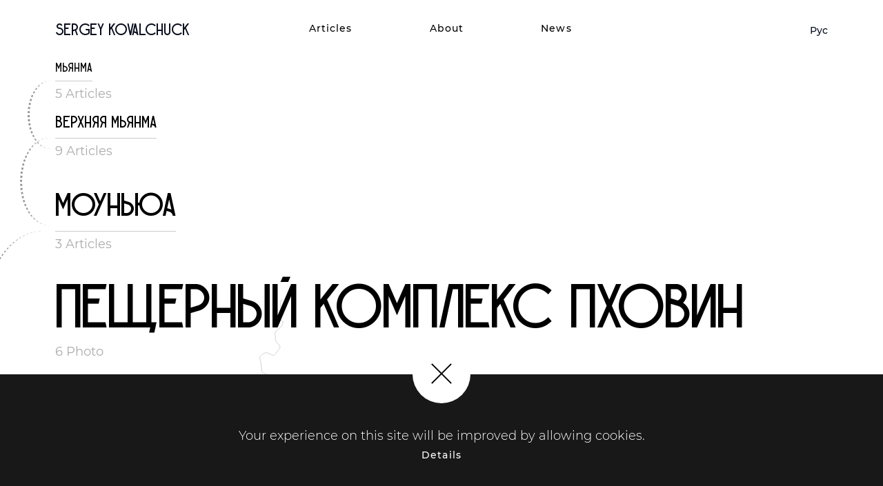

--- FILE ---
content_type: text/html; charset=utf-8
request_url: https://sergeykovalchuk.ru/en/articles/myanma%2Fverhnyaya-myanma%2Fmounyua%2Fpeshernyj-kompleks-phovin
body_size: 29851
content:
<!doctype html>
<html data-n-head-ssr lang="en" data-n-head="%7B%22lang%22:%7B%22ssr%22:%22en%22%7D%7D">
  <head >
    <title>Пещерный комплекс Пховин</title><meta data-n-head="ssr" charset="utf-8"><meta data-n-head="ssr" name="viewport" content="width=device-width, initial-scale=1"><meta data-n-head="ssr" name="keywords" content="null"><link data-n-head="ssr" rel="apple-touch-icon" sizes="180x180" href="/apple-touch-icon.png"><link data-n-head="ssr" rel="icon" type="image/png" sizes="32x32" href="/favicon-32x32.png"><link data-n-head="ssr" rel="icon" type="image/png" sizes="16x16" href="/favicon-16x16.png"><link data-n-head="ssr" rel="manifest" href="/site.webmanifest"><link data-n-head="ssr" rel="mask-icon" href="/safari-pinned-tab.svg" color="#5bbad5"><link data-n-head="ssr" name="msapplication-TileColor" content="#5bbad5"><link data-n-head="ssr" name="theme-color" content="#ffffff"><link rel="preload" href="/_nuxt/02ee0be.js" as="script"><link rel="preload" href="/_nuxt/6f75388.js" as="script"><link rel="preload" href="/_nuxt/614daaa.js" as="script"><link rel="preload" href="/_nuxt/4549da7.js" as="script"><link rel="preload" href="/_nuxt/9314356.js" as="script"><link rel="preload" href="/_nuxt/d98fc96.js" as="script"><link rel="preload" href="/_nuxt/a94e893.js" as="script"><link rel="preload" href="/_nuxt/18aee1e.js" as="script"><link rel="preload" href="/_nuxt/1ec8a07.js" as="script"><link rel="preload" href="/_nuxt/e9fb020.js" as="script"><style data-vue-ssr-id="464fe1bc:0 7e56e4e3:0 35f8607c:0 1be942ac:0 43dde53a:0 6662f0a8:0 6af1fd9e:0 568d1bf8:0 b9926c3a:0 06bf36c9:0 799de356:0 0045d66a:0 693175ef:0 2d109cd5:0 2c5cc3bb:0 23c0f44a:0 b329c0a0:0 26550024:0 56925616:0 1b2b745a:0 45127c0c:0 1c9ef1d1:0 21e49c54:0">/*! normalize.css v8.0.1 | MIT License | github.com/necolas/normalize.css */html{line-height:1.15;-webkit-text-size-adjust:100%}main{display:block}h1{font-size:2em;margin:.67em 0}hr{box-sizing:content-box;height:0;overflow:visible}pre{font-family:monospace,monospace;font-size:1em}a{background-color:transparent}abbr[title]{border-bottom:none;text-decoration:underline;-webkit-text-decoration:underline dotted;text-decoration:underline dotted}b,strong{font-weight:bolder}code,kbd,samp{font-family:monospace,monospace;font-size:1em}small{font-size:80%}sub,sup{font-size:75%;line-height:0;position:relative;vertical-align:baseline}sub{bottom:-.25em}sup{top:-.5em}img{border-style:none}button,input,optgroup,select,textarea{font-family:inherit;font-size:100%;line-height:1.15;margin:0}button,input{overflow:visible}button,select{text-transform:none}[type=button],[type=reset],[type=submit],button{-webkit-appearance:button}[type=button]::-moz-focus-inner,[type=reset]::-moz-focus-inner,[type=submit]::-moz-focus-inner,button::-moz-focus-inner{border-style:none;padding:0}[type=button]:-moz-focusring,[type=reset]:-moz-focusring,[type=submit]:-moz-focusring,button:-moz-focusring{outline:1px dotted ButtonText}fieldset{padding:.35em .75em .625em}legend{box-sizing:border-box;color:inherit;display:table;max-width:100%;padding:0;white-space:normal}progress{vertical-align:baseline}textarea{overflow:auto}[type=checkbox],[type=radio]{box-sizing:border-box;padding:0}[type=number]::-webkit-inner-spin-button,[type=number]::-webkit-outer-spin-button{height:auto}[type=search]{-webkit-appearance:textfield;outline-offset:-2px}[type=search]::-webkit-search-decoration{-webkit-appearance:none}::-webkit-file-upload-button{-webkit-appearance:button;font:inherit}details{display:block}summary{display:list-item}[hidden],template{display:none}@font-face{font-family:"Montserrat";font-style:normal;font-weight:300;font-display:swap;src:local("Montserrat Light"),local("Montserrat-Light"),url(/_nuxt/fonts/montserrat-v14-cyrillic_latin-300.0c2090a.woff2) format("woff2"),url(/_nuxt/fonts/montserrat-v14-cyrillic_latin-300.c37ba0f.woff) format("woff")}@font-face{font-family:"Montserrat";font-style:italic;font-weight:400;font-display:swap;src:local("Montserrat Italic"),local("Montserrat-Italic"),url(/_nuxt/fonts/montserrat-v14-cyrillic_latin-italic.58fe6b6.woff2) format("woff2"),url(/_nuxt/fonts/montserrat-v14-cyrillic_latin-italic.88cfb34.woff) format("woff")}@font-face{font-family:"Montserrat";font-style:normal;font-weight:400;font-display:swap;src:local("Montserrat Regular"),local("Montserrat-Regular"),url(/_nuxt/fonts/montserrat-v14-cyrillic_latin-regular.4cd0fd3.woff2) format("woff2"),url(/_nuxt/fonts/montserrat-v14-cyrillic_latin-regular.b3e1c2f.woff) format("woff")}@font-face{font-family:"Montserrat";font-style:normal;font-weight:500;font-display:swap;src:local("Montserrat Medium"),local("Montserrat-Medium"),url(/_nuxt/fonts/montserrat-v14-cyrillic_latin-500.b4c1a1d.woff2) format("woff2"),url(/_nuxt/fonts/montserrat-v14-cyrillic_latin-500.33e07a1.woff) format("woff")}@font-face{font-family:"Montserrat";font-style:normal;font-weight:600;font-display:swap;src:local("Montserrat SemiBold"),local("Montserrat-SemiBold"),url(/_nuxt/fonts/montserrat-v14-cyrillic_latin-600.452d12d.woff2) format("woff2"),url(/_nuxt/fonts/montserrat-v14-cyrillic_latin-600.fc3fe01.woff) format("woff")}@font-face{font-family:"Enthalpy 298";font-weight:400;font-style:normal;font-display:swap;src:local("Enthalpy 298"),local("Enthalpy 298"),url(/_nuxt/fonts/Enthalpy298Regular.90d4334.woff2) format("woff2")}body,html{box-sizing:border-box;scroll-behavior:smooth}*,:after,:before{box-sizing:inherit}body{display:flex;flex-direction:column;min-height:100vh;margin:0;padding:0;font-family:"Montserrat",sans-serif;color:#000}.visually-hidden{position:absolute;width:1px;height:1px;margin:-1px;padding:0;overflow:hidden;white-space:nowrap;border:0;clip:rect(0 0 0 0);-webkit-clip-path:inset(100%);clip-path:inset(100%)}img{max-width:100%;height:auto}main{margin-bottom:-1px}.link{color:inherit;text-decoration:none;transition:border-bottom .3s ease-in;border-bottom:1px solid transparent}.link:hover{border-bottom-color:#000}.navigation__overlay{position:fixed;top:0;left:0;background-color:#fff;width:100%;height:100vh;overflow-x:hidden;z-index:1}.navigation__close--circle{display:block;margin:0 auto 88px;text-align:center}.link{display:flex;align-items:center;justify-content:center;font-style:normal;font-weight:500;font-size:14px;line-height:28px;text-align:center;letter-spacing:1.11px}.link--black{padding-bottom:5px;line-height:1.5;color:#000;text-decoration:none;border-bottom:1px solid transparent}.link--black:focus,.link--black:hover{border-bottom:1px solid #000}.link--white{padding-bottom:5px;line-height:1.5;color:#fff;text-decoration:none;border-bottom:1px solid transparent}.link--white:focus,.link--white:hover{border-bottom:1px solid #fff}.link--blue{padding-bottom:5px;line-height:1.5;color:#25a1fa;text-decoration:none;border-bottom:1px solid transparent}.link--blue:focus,.link--blue:hover{border-bottom:1px solid #25a1fa}.link--arrow{content:"";width:10px;height:20px;background:url([object Object]) no-repeat 50%;background-size:contain;transform:rotate(90deg);margin-left:8px}.article__block{font-weight:300;font-size:24px;line-height:46px;font-family:"Montserrat",sans-serif}@media(max-width:320px){.article__block{font-size:14px;line-height:23px}}@media(max-width:786px){.article__block{font-size:14px;line-height:23px}}.article__quite{display:flex;align-items:center;justify-content:center}@media(max-width:686px){.article__quite{display:block}}.article__quite--left,.article__quite--right{padding:20px;flex:1}.article__quite-image--right{flex-flow:row-reverse}.article__quite-image--full{display:block}@-webkit-keyframes color-change-2x{0%{background:#eee}to{background:#c3c3c3}}@keyframes color-change-2x{0%{background:#eee}to{background:#c3c3c3}}.skeleton{width:100%;flex-wrap:wrap}.skeleton__background{-webkit-animation:color-change-2x 1s linear infinite alternate both;animation:color-change-2x 1s linear infinite alternate both}.skeleton__item{opacity:.4;width:100%}.page__compact--wrapper{justify-content:center;margin:0 -25px}@media(max-width:1599px){.page__compact--wrapper{margin:0 -40px}}.page__list--wrapper{display:flex;flex-wrap:wrap;padding-top:25px;padding-bottom:117px;font-size:14px;line-height:20px;margin:0 -20px}@media(max-width:1599px){.page__list--wrapper{margin:0 -16px}}@media(max-width:1279px){.page__list--wrapper{margin:0 auto}}.page__content{width:100%}.page__block--slider{padding:0 100px;max-width:1400px;margin:0 auto 131px}@media(max-width:1599px){.page__block--slider{padding:0 80px;margin-bottom:129px}}@media(max-width:1279px){.page__block--slider{padding:0 41px;margin-bottom:91px}}@media(max-width:686px){.page__block--slider{padding:0 20px;margin-bottom:47px}}.page__block--slider .slick-track{display:flex;align-items:center;justify-content:center}.page__block--slider .sub__slides{max-width:600px;margin:35px auto 0;overflow:hidden}@media(max-width:1599px){.page__block--slider .sub__slides{max-width:480px;margin-top:26px}}@media(max-width:1279px){.page__block--slider .sub__slides{display:none}}.page__block--slider .sub__slides .page__slider--sub-slide,.page__block--slider .sub__slides .slick-slide{width:200px!important;height:200px!important;outline:none}@media(max-width:1599px){.page__block--slider .sub__slides .page__slider--sub-slide,.page__block--slider .sub__slides .slick-slide{width:160px!important;height:160px!important}}.page__block--slider .sub__slides .slick-current{border:1px solid #000}.page__block--slider .page__slider .slick-arrow{display:none!important}.page__block--slider .page__slider--sub-slide{padding:7px}.page__block--slider .page__slider--sub-slide img{width:100%;height:100%;-o-object-fit:cover;object-fit:cover}.page__block--slider .page__slider--slide,.page__block--slider .page__slider--slide figure,.page__block--slider .page__slider--slide img{max-height:800px}@media(max-width:1599px){.page__block--slider .page__slider--slide,.page__block--slider .page__slider--slide figure,.page__block--slider .page__slider--slide img{max-height:640px}}@media(max-width:1279px){.page__block--slider .page__slider--slide,.page__block--slider .page__slider--slide figure,.page__block--slider .page__slider--slide img{max-height:430px}}@media(max-width:686px){.page__block--slider .page__slider--slide,.page__block--slider .page__slider--slide figure,.page__block--slider .page__slider--slide img{width:100%}}.page__block--slider .page__slider--slide figure{margin:0}.page__block--slider .page__slider--slide img{width:auto}.media__date{font-style:normal;font-weight:400;font-size:14px;line-height:17px}.media__label{font-size:20px;line-height:24px;font-weight:600;color:#080e1d;display:inline-block}@media(max-width:1279px){.media__label{font-size:18px;line-height:22px}}@media(max-width:686px){.media__label{font-size:14px;line-height:17px}}.media__label--link{font-weight:500;padding-bottom:3px;box-shadow:inset 0 -4px 0 -3px hsla(0,0%,73.7%,.5);text-decoration:none}.media__label:hover{opacity:.5;cursor:pointer}.media__title{transition:all .3s ease;font-family:"Enthalpy 298",sans-serif;font-weight:300;color:#000;font-size:34px;line-height:44px;text-transform:uppercase}@media(max-width:1599px){.media__title{line-height:38px}}@media(max-width:1279px){.media__title{font-size:28px;line-height:34px}}@media(max-width:686px){.media__title{font-size:20px;line-height:30px}}.media__helper{font-style:italic;font-weight:400;font-size:14px;line-height:17px;color:#acacac;margin:10px 0}@media(max-width:786px){.media__helper{margin-top:0}}@media(max-width:320px){.media__helper{margin-top:0}}@media(max-width:686px){.media__helper{margin-bottom:11px;font-size:10px;line-height:12px}}.media__preview{font-weight:300;font-size:14px;line-height:20px}.media__caption{margin:0;font-size:50px;line-height:59px;font-family:"Enthalpy 298",sans-serif;color:#fff;font-weight:400;transition:opacity .3s ease}.slick-dots{bottom:7px!important;z-index:1!important}@-webkit-keyframes circle{0%{transform:rotate(0deg)}to{transform:rotate(1turn)}}@keyframes circle{0%{transform:rotate(0deg)}to{transform:rotate(1turn)}}@-webkit-keyframes animation-more{0%{transform:rotate(1turn)}to{transform:rotate(0deg)}}@keyframes animation-more{0%{transform:rotate(1turn)}to{transform:rotate(0deg)}}@-webkit-keyframes stretchLeft{0%{transform:scaleX(0)}to{transform:scaleX(1)}}@keyframes stretchLeft{0%{transform:scaleX(0)}to{transform:scaleX(1)}}@-webkit-keyframes opacityAnimate{0%{opacity:0}40%{opacity:0}80%{opacity:.5}to{opacity:1}}@keyframes opacityAnimate{0%{opacity:0}40%{opacity:0}80%{opacity:.5}to{opacity:1}}@-webkit-keyframes slide-in-bottom{0%{transform:translateY(100px);opacity:0}to{transform:translateY(0);opacity:1}}@keyframes slide-in-bottom{0%{transform:translateY(1000px);opacity:0}to{transform:translateY(0);opacity:1}}@-webkit-keyframes fadeUp{0%{opacity:0;transform:translateY(100px)}50%{opacity:1}to{transform:translateY(0)}}@keyframes fadeUp{0%{opacity:0;transform:translateY(100px)}50%{opacity:1}to{transform:translateY(0)}}@-webkit-keyframes slide-in-left{0%{transform:translateX(-1000px);opacity:0}to{transform:translateX(0);opacity:1}}@keyframes slide-in-left{0%{transform:translateX(-1000px);opacity:0}to{transform:translateX(0);opacity:1}}@-webkit-keyframes slide-in-right{0%{transform:translateX(1000px);opacity:0}to{transform:translateX(0);opacity:1}}@keyframes slide-in-right{0%{transform:translateX(1000px);opacity:0}to{transform:translateX(0);opacity:1}}@-webkit-keyframes slide-out-left{0%{transform:translateX(0)}to{transform:translateX(-1000px)}}@keyframes slide-out-left{0%{transform:translateX(0)}to{transform:translateX(-1000px)}}@-webkit-keyframes slide-out-right{0%{transform:translateX(0)}to{transform:translateX(1000px)}}@keyframes slide-out-right{0%{transform:translateX(0)}to{transform:translateX(1000px)}}.slide-in-left-enter-active{-webkit-animation:slide-in-left .3s ease-in both;animation:slide-in-left .3s ease-in both}.slide-in-left-leave-active{-webkit-animation:slide-out-left .3s ease-in both;animation:slide-out-left .3s ease-in both}.slide-in-right-enter-active{-webkit-animation:slide-in-right .3s ease-in both;animation:slide-in-right .3s ease-in both}.slide-in-right-leave-active{-webkit-animation:slide-out-right .3s ease-in both;animation:slide-out-right .3s ease-in both}@-webkit-keyframes slide-in-top{0%{transform:translateY(-1000px);opacity:0}to{transform:translateY(0);opacity:1}}@keyframes slide-in-top{0%{transform:translateY(-100px);opacity:0}to{transform:translateY(0);opacity:1}}.fadeUp{transform:translateY(100px)}.fadeUp.animate-active{-webkit-animation:slide-in-bottom .5s cubic-bezier(.075,.82,.165,1) both;animation:slide-in-bottom .5s cubic-bezier(.075,.82,.165,1) both}.opacity-animate{transform-origin:0 100%;-webkit-animation-name:opacityAnimate;animation-name:opacityAnimate;-webkit-animation-duration:3s;animation-duration:3s}.stretchleft-img img{transform-origin:100% 0;-webkit-animation-name:stretchLeft;animation-name:stretchLeft;-webkit-animation-duration:2s;animation-duration:2s;transform:translateZ(0)}.opacity-animate,.stretchleft-img img{-webkit-animation-timing-function:ease-out;animation-timing-function:ease-out;will-change:transform}.container{max-width:1400px;width:100%;margin:0 auto}@media(max-width:1599px){.container{padding-left:80px;padding-right:80px}}@media(max-width:1279px){.container{padding-left:48px;padding-right:48px}}@media(max-width:686px){.container{padding-left:20px;padding-right:20px}}.container--no-padding-black,.container__no-padding{padding-left:0;padding-right:0}.container--no-padding-black{max-width:100%;background-color:#080e1d}.container--flex{display:flex;flex-wrap:wrap;justify-content:space-between}#imagePreview{transition:all 3s linear;position:fixed;z-index:99999;top:0;left:0;right:0;bottom:0;align-items:center;justify-content:center;display:none;background-color:rgba(0,0,0,.78824);opacity:0}#imagePreview.open{display:flex;opacity:1}#imagePreview::v-deep img{max-height:100%}
.nuxt-progress{position:fixed;top:0;left:0;right:0;height:2px;width:0;opacity:1;transition:width .1s,opacity .4s;background-color:#000;z-index:999999}.nuxt-progress.nuxt-progress-notransition{transition:none}.nuxt-progress-failed{background-color:red}
.media__date[data-v-39b2d9d4]{font-style:normal;font-weight:400;font-size:14px;line-height:17px}.media__label[data-v-39b2d9d4]{font-size:20px;line-height:24px;font-weight:600;color:#080e1d;display:inline-block}@media(max-width:1279px){.media__label[data-v-39b2d9d4]{font-size:18px;line-height:22px}}@media(max-width:686px){.media__label[data-v-39b2d9d4]{font-size:14px;line-height:17px}}.media__label--link[data-v-39b2d9d4]{font-weight:500;padding-bottom:3px;box-shadow:inset 0 -4px 0 -3px hsla(0,0%,73.7%,.5);text-decoration:none}.media__label[data-v-39b2d9d4]:hover{opacity:.5;cursor:pointer}.media__title[data-v-39b2d9d4]{transition:all .3s ease;font-family:"Enthalpy 298",sans-serif;font-weight:300;color:#000;font-size:34px;line-height:44px;text-transform:uppercase}@media(max-width:1599px){.media__title[data-v-39b2d9d4]{line-height:38px}}@media(max-width:1279px){.media__title[data-v-39b2d9d4]{font-size:28px;line-height:34px}}@media(max-width:686px){.media__title[data-v-39b2d9d4]{font-size:20px;line-height:30px}}.media__helper[data-v-39b2d9d4]{font-style:italic;font-weight:400;font-size:14px;line-height:17px;color:#acacac;margin:10px 0}@media(max-width:786px){.media__helper[data-v-39b2d9d4]{margin-top:0}}@media(max-width:320px){.media__helper[data-v-39b2d9d4]{margin-top:0}}@media(max-width:686px){.media__helper[data-v-39b2d9d4]{margin-bottom:11px;font-size:10px;line-height:12px}}.media__preview[data-v-39b2d9d4]{font-weight:300;font-size:14px;line-height:20px}.media__caption[data-v-39b2d9d4]{margin:0;font-size:50px;line-height:59px;font-family:"Enthalpy 298",sans-serif;color:#fff;font-weight:400;transition:opacity .3s ease}@-webkit-keyframes circle-data-v-39b2d9d4{0%{transform:rotate(0deg)}to{transform:rotate(1turn)}}@keyframes circle-data-v-39b2d9d4{0%{transform:rotate(0deg)}to{transform:rotate(1turn)}}@-webkit-keyframes animation-more-data-v-39b2d9d4{0%{transform:rotate(1turn)}to{transform:rotate(0deg)}}@keyframes animation-more-data-v-39b2d9d4{0%{transform:rotate(1turn)}to{transform:rotate(0deg)}}@-webkit-keyframes stretchLeft-data-v-39b2d9d4{0%{transform:scaleX(0)}to{transform:scaleX(1)}}@keyframes stretchLeft-data-v-39b2d9d4{0%{transform:scaleX(0)}to{transform:scaleX(1)}}@-webkit-keyframes opacityAnimate-data-v-39b2d9d4{0%{opacity:0}40%{opacity:0}80%{opacity:.5}to{opacity:1}}@keyframes opacityAnimate-data-v-39b2d9d4{0%{opacity:0}40%{opacity:0}80%{opacity:.5}to{opacity:1}}@-webkit-keyframes slide-in-bottom-data-v-39b2d9d4{0%{transform:translateY(100px);opacity:0}to{transform:translateY(0);opacity:1}}@keyframes slide-in-bottom-data-v-39b2d9d4{0%{transform:translateY(1000px);opacity:0}to{transform:translateY(0);opacity:1}}@-webkit-keyframes fadeUp-data-v-39b2d9d4{0%{opacity:0;transform:translateY(100px)}50%{opacity:1}to{transform:translateY(0)}}@keyframes fadeUp-data-v-39b2d9d4{0%{opacity:0;transform:translateY(100px)}50%{opacity:1}to{transform:translateY(0)}}@-webkit-keyframes slide-in-left-data-v-39b2d9d4{0%{transform:translateX(-1000px);opacity:0}to{transform:translateX(0);opacity:1}}@keyframes slide-in-left-data-v-39b2d9d4{0%{transform:translateX(-1000px);opacity:0}to{transform:translateX(0);opacity:1}}@-webkit-keyframes slide-in-right-data-v-39b2d9d4{0%{transform:translateX(1000px);opacity:0}to{transform:translateX(0);opacity:1}}@keyframes slide-in-right-data-v-39b2d9d4{0%{transform:translateX(1000px);opacity:0}to{transform:translateX(0);opacity:1}}@-webkit-keyframes slide-out-left-data-v-39b2d9d4{0%{transform:translateX(0)}to{transform:translateX(-1000px)}}@keyframes slide-out-left-data-v-39b2d9d4{0%{transform:translateX(0)}to{transform:translateX(-1000px)}}@-webkit-keyframes slide-out-right-data-v-39b2d9d4{0%{transform:translateX(0)}to{transform:translateX(1000px)}}@keyframes slide-out-right-data-v-39b2d9d4{0%{transform:translateX(0)}to{transform:translateX(1000px)}}.slide-in-left-enter-active[data-v-39b2d9d4]{-webkit-animation:slide-in-left-data-v-39b2d9d4 .3s ease-in both;animation:slide-in-left-data-v-39b2d9d4 .3s ease-in both}.slide-in-left-leave-active[data-v-39b2d9d4]{-webkit-animation:slide-out-left-data-v-39b2d9d4 .3s ease-in both;animation:slide-out-left-data-v-39b2d9d4 .3s ease-in both}.slide-in-right-enter-active[data-v-39b2d9d4]{-webkit-animation:slide-in-right-data-v-39b2d9d4 .3s ease-in both;animation:slide-in-right-data-v-39b2d9d4 .3s ease-in both}.slide-in-right-leave-active[data-v-39b2d9d4]{-webkit-animation:slide-out-right-data-v-39b2d9d4 .3s ease-in both;animation:slide-out-right-data-v-39b2d9d4 .3s ease-in both}@-webkit-keyframes slide-in-top-data-v-39b2d9d4{0%{transform:translateY(-1000px);opacity:0}to{transform:translateY(0);opacity:1}}@keyframes slide-in-top-data-v-39b2d9d4{0%{transform:translateY(-100px);opacity:0}to{transform:translateY(0);opacity:1}}.fadeUp[data-v-39b2d9d4]{transform:translateY(100px)}.fadeUp.animate-active[data-v-39b2d9d4]{-webkit-animation:slide-in-bottom-data-v-39b2d9d4 .5s cubic-bezier(.075,.82,.165,1) both;animation:slide-in-bottom-data-v-39b2d9d4 .5s cubic-bezier(.075,.82,.165,1) both}.opacity-animate[data-v-39b2d9d4]{transform-origin:0 100%;-webkit-animation-name:opacityAnimate-data-v-39b2d9d4;animation-name:opacityAnimate-data-v-39b2d9d4;-webkit-animation-duration:3s;animation-duration:3s}.stretchleft-img img[data-v-39b2d9d4]{transform-origin:100% 0;-webkit-animation-name:stretchLeft-data-v-39b2d9d4;animation-name:stretchLeft-data-v-39b2d9d4;-webkit-animation-duration:2s;animation-duration:2s;transform:translateZ(0)}.opacity-animate[data-v-39b2d9d4],.stretchleft-img img[data-v-39b2d9d4]{-webkit-animation-timing-function:ease-out;animation-timing-function:ease-out;will-change:transform}.page__header[data-v-39b2d9d4]{display:flex;align-items:center;justify-content:center;padding:30px 0}@media(max-width:1279px){.page__header[data-v-39b2d9d4]{padding:25px 0}}@media(max-width:686px){.page__header[data-v-39b2d9d4]{padding:19px 0}}.page__header--burger[data-v-39b2d9d4]{display:none;z-index:9999}@media(max-width:686px){.page__header--burger[data-v-39b2d9d4]{display:block}}.page__header--logo[data-v-39b2d9d4]{display:block;text-decoration:none;position:relative;z-index:9999}@media(max-width:1279px){.page__header--logo[data-v-39b2d9d4]{max-width:98px}}@media(max-width:686px){.page__header--logo[data-v-39b2d9d4]{width:100%;max-width:100%;text-align:center}}.page__header--wrapper[data-v-39b2d9d4]{display:flex;align-items:center;justify-content:space-between;width:100%}@media(max-width:1599px){.page__header--wrapper[data-v-39b2d9d4]{padding-left:80px;padding-right:80px}}@media(max-width:1279px){.page__header--wrapper[data-v-39b2d9d4]{padding-left:48px;padding-right:48px}}@media(max-width:686px){.page__header--wrapper[data-v-39b2d9d4]{padding-left:20px;padding-right:20px}}.page__header--navigation[data-v-39b2d9d4]{display:flex;width:100%;max-width:381px}@media(max-width:1279px){.page__header--navigation[data-v-39b2d9d4]{max-width:282px}}.page__header--navigation-row[data-v-39b2d9d4]{position:fixed;top:0;left:0;right:0;bottom:0;max-width:100%;height:100%;background-color:#fff;display:flex;justify-content:center;z-index:999}.page__header--lang-phone[data-v-39b2d9d4]{position:absolute;bottom:35px;display:none}@media(max-width:686px){.page__header--lang-phone[data-v-39b2d9d4]{display:block}}.page__header--visible[data-v-39b2d9d4]{background-color:#fff;width:100%;position:fixed;top:0;left:0;z-index:999}
.media__date[data-v-4183115f]{font-style:normal;font-weight:400;font-size:14px;line-height:17px}.media__label[data-v-4183115f]{font-size:20px;line-height:24px;font-weight:600;color:#080e1d;display:inline-block}@media(max-width:1279px){.media__label[data-v-4183115f]{font-size:18px;line-height:22px}}@media(max-width:686px){.media__label[data-v-4183115f]{font-size:14px;line-height:17px}}.media__label--link[data-v-4183115f]{font-weight:500;padding-bottom:3px;box-shadow:inset 0 -4px 0 -3px hsla(0,0%,73.7%,.5);text-decoration:none}.media__label[data-v-4183115f]:hover{opacity:.5;cursor:pointer}.media__title[data-v-4183115f]{transition:all .3s ease;font-family:"Enthalpy 298",sans-serif;font-weight:300;color:#000;font-size:34px;line-height:44px;text-transform:uppercase}@media(max-width:1599px){.media__title[data-v-4183115f]{line-height:38px}}@media(max-width:1279px){.media__title[data-v-4183115f]{font-size:28px;line-height:34px}}@media(max-width:686px){.media__title[data-v-4183115f]{font-size:20px;line-height:30px}}.media__helper[data-v-4183115f]{font-style:italic;font-weight:400;font-size:14px;line-height:17px;color:#acacac;margin:10px 0}@media(max-width:786px){.media__helper[data-v-4183115f]{margin-top:0}}@media(max-width:320px){.media__helper[data-v-4183115f]{margin-top:0}}@media(max-width:686px){.media__helper[data-v-4183115f]{margin-bottom:11px;font-size:10px;line-height:12px}}.media__preview[data-v-4183115f]{font-weight:300;font-size:14px;line-height:20px}.media__caption[data-v-4183115f]{margin:0;font-size:50px;line-height:59px;font-family:"Enthalpy 298",sans-serif;color:#fff;font-weight:400;transition:opacity .3s ease}.btn__burger[data-v-4183115f]{width:21px;height:14px;background-color:transparent;border:0;cursor:pointer;text-decoration:none;color:inherit;position:relative;padding:0;outline:0;z-index:1}.btn__burger span[data-v-4183115f]{position:absolute;left:0;display:block;width:100%;height:1px;background-color:#000;transition:.25s ease-in-out}.btn__burger span[data-v-4183115f]:first-child{top:0}.btn__burger span[data-v-4183115f]:nth-child(2),.btn__burger span[data-v-4183115f]:nth-child(3){width:80%;height:.5px}.btn__burger span[data-v-4183115f]:last-child{bottom:0}.btn__burger--active span[data-v-4183115f]:nth-child(2){width:100%;transform:rotate(45deg)}.btn__burger--active span[data-v-4183115f]:nth-child(3){width:100%;transform:rotate(-45deg)}.btn__burger--active span[data-v-4183115f]:first-child,.btn__burger--active span[data-v-4183115f]:last-child{top:50%;width:0;left:50%}
.media__date[data-v-1d93fdd1]{font-style:normal;font-weight:400;font-size:14px;line-height:17px}.media__label[data-v-1d93fdd1]{font-size:20px;line-height:24px;font-weight:600;color:#080e1d;display:inline-block}@media(max-width:1279px){.media__label[data-v-1d93fdd1]{font-size:18px;line-height:22px}}@media(max-width:686px){.media__label[data-v-1d93fdd1]{font-size:14px;line-height:17px}}.media__label--link[data-v-1d93fdd1]{font-weight:500;padding-bottom:3px;box-shadow:inset 0 -4px 0 -3px hsla(0,0%,73.7%,.5);text-decoration:none}.media__label[data-v-1d93fdd1]:hover{opacity:.5;cursor:pointer}.media__title[data-v-1d93fdd1]{transition:all .3s ease;font-family:"Enthalpy 298",sans-serif;font-weight:300;color:#000;font-size:34px;line-height:44px;text-transform:uppercase}@media(max-width:1599px){.media__title[data-v-1d93fdd1]{line-height:38px}}@media(max-width:1279px){.media__title[data-v-1d93fdd1]{font-size:28px;line-height:34px}}@media(max-width:686px){.media__title[data-v-1d93fdd1]{font-size:20px;line-height:30px}}.media__helper[data-v-1d93fdd1]{font-style:italic;font-weight:400;font-size:14px;line-height:17px;color:#acacac;margin:10px 0}@media(max-width:786px){.media__helper[data-v-1d93fdd1]{margin-top:0}}@media(max-width:320px){.media__helper[data-v-1d93fdd1]{margin-top:0}}@media(max-width:686px){.media__helper[data-v-1d93fdd1]{margin-bottom:11px;font-size:10px;line-height:12px}}.media__preview[data-v-1d93fdd1]{font-weight:300;font-size:14px;line-height:20px}.media__caption[data-v-1d93fdd1]{margin:0;font-size:50px;line-height:59px;font-family:"Enthalpy 298",sans-serif;color:#fff;font-weight:400;transition:opacity .3s ease}.logo[data-v-1d93fdd1]{max-width:260px}@media(max-width:1279px){.logo[data-v-1d93fdd1]{max-width:100%}}.logo__title[data-v-1d93fdd1]{color:#080e1d;font-family:"Enthalpy 298",sans-serif;font-size:65px;line-height:76px;text-transform:uppercase}@media(max-width:1279px){.logo__title[data-v-1d93fdd1]{font-size:48px;line-height:56px}}@media(max-width:686px){.logo__title[data-v-1d93fdd1]{font-size:28px;line-height:113%}}.logo__subtitle[data-v-1d93fdd1]{font-style:normal;font-weight:500;font-size:14px;line-height:17px;margin-top:17px}@media(max-width:1279px){.logo__subtitle[data-v-1d93fdd1]{font-size:13px;line-height:16px;margin-top:23px}}@media(max-width:686px){.logo__subtitle[data-v-1d93fdd1]{font-size:10px;line-height:12px;margin-top:14px}}.logo__compact--title[data-v-1d93fdd1]{font-size:24px;line-height:28px}@media(max-width:1279px){.logo__compact--title[data-v-1d93fdd1]{font-size:18px;line-height:21px}}
.media__date[data-v-a7bcd11a]{font-style:normal;font-weight:400;font-size:14px;line-height:17px}.media__label[data-v-a7bcd11a]{font-size:20px;line-height:24px;font-weight:600;color:#080e1d;display:inline-block}@media(max-width:1279px){.media__label[data-v-a7bcd11a]{font-size:18px;line-height:22px}}@media(max-width:686px){.media__label[data-v-a7bcd11a]{font-size:14px;line-height:17px}}.media__label--link[data-v-a7bcd11a]{font-weight:500;padding-bottom:3px;box-shadow:inset 0 -4px 0 -3px hsla(0,0%,73.7%,.5);text-decoration:none}.media__label[data-v-a7bcd11a]:hover{opacity:.5;cursor:pointer}.media__title[data-v-a7bcd11a]{transition:all .3s ease;font-family:"Enthalpy 298",sans-serif;font-weight:300;color:#000;font-size:34px;line-height:44px;text-transform:uppercase}@media(max-width:1599px){.media__title[data-v-a7bcd11a]{line-height:38px}}@media(max-width:1279px){.media__title[data-v-a7bcd11a]{font-size:28px;line-height:34px}}@media(max-width:686px){.media__title[data-v-a7bcd11a]{font-size:20px;line-height:30px}}.media__helper[data-v-a7bcd11a]{font-style:italic;font-weight:400;font-size:14px;line-height:17px;color:#acacac;margin:10px 0}@media(max-width:786px){.media__helper[data-v-a7bcd11a]{margin-top:0}}@media(max-width:320px){.media__helper[data-v-a7bcd11a]{margin-top:0}}@media(max-width:686px){.media__helper[data-v-a7bcd11a]{margin-bottom:11px;font-size:10px;line-height:12px}}.media__preview[data-v-a7bcd11a]{font-weight:300;font-size:14px;line-height:20px}.media__caption[data-v-a7bcd11a]{margin:0;font-size:50px;line-height:59px;font-family:"Enthalpy 298",sans-serif;color:#fff;font-weight:400;transition:opacity .3s ease}.navigation__list[data-v-a7bcd11a]{width:100%;display:flex;justify-content:space-between;align-items:center}@media(max-width:686px){.navigation__list[data-v-a7bcd11a]{max-height:130px;flex-direction:column;padding-top:121px}}
.media__date[data-v-4a286d51]{font-style:normal;font-weight:400;font-size:14px;line-height:17px}.media__label[data-v-4a286d51]{font-size:20px;line-height:24px;font-weight:600;color:#080e1d;display:inline-block}@media(max-width:1279px){.media__label[data-v-4a286d51]{font-size:18px;line-height:22px}}@media(max-width:686px){.media__label[data-v-4a286d51]{font-size:14px;line-height:17px}}.media__label--link[data-v-4a286d51]{font-weight:500;padding-bottom:3px;box-shadow:inset 0 -4px 0 -3px hsla(0,0%,73.7%,.5);text-decoration:none}.media__label[data-v-4a286d51]:hover{opacity:.5;cursor:pointer}.media__title[data-v-4a286d51]{transition:all .3s ease;font-family:"Enthalpy 298",sans-serif;font-weight:300;color:#000;font-size:34px;line-height:44px;text-transform:uppercase}@media(max-width:1599px){.media__title[data-v-4a286d51]{line-height:38px}}@media(max-width:1279px){.media__title[data-v-4a286d51]{font-size:28px;line-height:34px}}@media(max-width:686px){.media__title[data-v-4a286d51]{font-size:20px;line-height:30px}}.media__helper[data-v-4a286d51]{font-style:italic;font-weight:400;font-size:14px;line-height:17px;color:#acacac;margin:10px 0}@media(max-width:786px){.media__helper[data-v-4a286d51]{margin-top:0}}@media(max-width:320px){.media__helper[data-v-4a286d51]{margin-top:0}}@media(max-width:686px){.media__helper[data-v-4a286d51]{margin-bottom:11px;font-size:10px;line-height:12px}}.media__preview[data-v-4a286d51]{font-weight:300;font-size:14px;line-height:20px}.media__caption[data-v-4a286d51]{margin:0;font-size:50px;line-height:59px;font-family:"Enthalpy 298",sans-serif;color:#fff;font-weight:400;transition:opacity .3s ease}@media(max-width:686px){.navigation__item[data-v-4a286d51]{margin-bottom:32px}.navigation__item[data-v-4a286d51]:last-child{margin-bottom:0}}@media(max-width:686px){.navigation__item a[data-v-4a286d51]{font-weight:500;font-size:18px;line-height:22px}}
.changer__language[data-v-a68ef7ce]{color:#080e1d;font-weight:500;font-size:14px;line-height:17px;cursor:pointer}
.page__article[data-v-0277c29a]{background-repeat:no-repeat;background-position:top}
.media__date[data-v-727dfb36]{font-style:normal;font-weight:400;font-size:14px;line-height:17px}.media__label[data-v-727dfb36]{font-size:20px;line-height:24px;font-weight:600;color:#080e1d;display:inline-block}@media(max-width:1279px){.media__label[data-v-727dfb36]{font-size:18px;line-height:22px}}@media(max-width:686px){.media__label[data-v-727dfb36]{font-size:14px;line-height:17px}}.media__label--link[data-v-727dfb36]{font-weight:500;padding-bottom:3px;box-shadow:inset 0 -4px 0 -3px hsla(0,0%,73.7%,.5);text-decoration:none}.media__label[data-v-727dfb36]:hover{opacity:.5;cursor:pointer}.media__title[data-v-727dfb36]{transition:all .3s ease;font-family:"Enthalpy 298",sans-serif;font-weight:300;color:#000;font-size:34px;line-height:44px;text-transform:uppercase}@media(max-width:1599px){.media__title[data-v-727dfb36]{line-height:38px}}@media(max-width:1279px){.media__title[data-v-727dfb36]{font-size:28px;line-height:34px}}@media(max-width:686px){.media__title[data-v-727dfb36]{font-size:20px;line-height:30px}}.media__helper[data-v-727dfb36]{font-style:italic;font-weight:400;font-size:14px;line-height:17px;color:#acacac;margin:10px 0}@media(max-width:786px){.media__helper[data-v-727dfb36]{margin-top:0}}@media(max-width:320px){.media__helper[data-v-727dfb36]{margin-top:0}}@media(max-width:686px){.media__helper[data-v-727dfb36]{margin-bottom:11px;font-size:10px;line-height:12px}}.media__preview[data-v-727dfb36]{font-weight:300;font-size:14px;line-height:20px}.media__caption[data-v-727dfb36]{margin:0;font-size:50px;line-height:59px;font-family:"Enthalpy 298",sans-serif;color:#fff;font-weight:400;transition:opacity .3s ease}@-webkit-keyframes circle-data-v-727dfb36{0%{transform:rotate(0deg)}to{transform:rotate(1turn)}}@keyframes circle-data-v-727dfb36{0%{transform:rotate(0deg)}to{transform:rotate(1turn)}}@-webkit-keyframes animation-more-data-v-727dfb36{0%{transform:rotate(1turn)}to{transform:rotate(0deg)}}@keyframes animation-more-data-v-727dfb36{0%{transform:rotate(1turn)}to{transform:rotate(0deg)}}@-webkit-keyframes stretchLeft-data-v-727dfb36{0%{transform:scaleX(0)}to{transform:scaleX(1)}}@keyframes stretchLeft-data-v-727dfb36{0%{transform:scaleX(0)}to{transform:scaleX(1)}}@-webkit-keyframes opacityAnimate-data-v-727dfb36{0%{opacity:0}40%{opacity:0}80%{opacity:.5}to{opacity:1}}@keyframes opacityAnimate-data-v-727dfb36{0%{opacity:0}40%{opacity:0}80%{opacity:.5}to{opacity:1}}@-webkit-keyframes slide-in-bottom-data-v-727dfb36{0%{transform:translateY(100px);opacity:0}to{transform:translateY(0);opacity:1}}@keyframes slide-in-bottom-data-v-727dfb36{0%{transform:translateY(1000px);opacity:0}to{transform:translateY(0);opacity:1}}@-webkit-keyframes fadeUp-data-v-727dfb36{0%{opacity:0;transform:translateY(100px)}50%{opacity:1}to{transform:translateY(0)}}@keyframes fadeUp-data-v-727dfb36{0%{opacity:0;transform:translateY(100px)}50%{opacity:1}to{transform:translateY(0)}}@-webkit-keyframes slide-in-left-data-v-727dfb36{0%{transform:translateX(-1000px);opacity:0}to{transform:translateX(0);opacity:1}}@keyframes slide-in-left-data-v-727dfb36{0%{transform:translateX(-1000px);opacity:0}to{transform:translateX(0);opacity:1}}@-webkit-keyframes slide-in-right-data-v-727dfb36{0%{transform:translateX(1000px);opacity:0}to{transform:translateX(0);opacity:1}}@keyframes slide-in-right-data-v-727dfb36{0%{transform:translateX(1000px);opacity:0}to{transform:translateX(0);opacity:1}}@-webkit-keyframes slide-out-left-data-v-727dfb36{0%{transform:translateX(0)}to{transform:translateX(-1000px)}}@keyframes slide-out-left-data-v-727dfb36{0%{transform:translateX(0)}to{transform:translateX(-1000px)}}@-webkit-keyframes slide-out-right-data-v-727dfb36{0%{transform:translateX(0)}to{transform:translateX(1000px)}}@keyframes slide-out-right-data-v-727dfb36{0%{transform:translateX(0)}to{transform:translateX(1000px)}}.slide-in-left-enter-active[data-v-727dfb36]{-webkit-animation:slide-in-left-data-v-727dfb36 .3s ease-in both;animation:slide-in-left-data-v-727dfb36 .3s ease-in both}.slide-in-left-leave-active[data-v-727dfb36]{-webkit-animation:slide-out-left-data-v-727dfb36 .3s ease-in both;animation:slide-out-left-data-v-727dfb36 .3s ease-in both}.slide-in-right-enter-active[data-v-727dfb36]{-webkit-animation:slide-in-right-data-v-727dfb36 .3s ease-in both;animation:slide-in-right-data-v-727dfb36 .3s ease-in both}.slide-in-right-leave-active[data-v-727dfb36]{-webkit-animation:slide-out-right-data-v-727dfb36 .3s ease-in both;animation:slide-out-right-data-v-727dfb36 .3s ease-in both}@-webkit-keyframes slide-in-top-data-v-727dfb36{0%{transform:translateY(-1000px);opacity:0}to{transform:translateY(0);opacity:1}}@keyframes slide-in-top-data-v-727dfb36{0%{transform:translateY(-100px);opacity:0}to{transform:translateY(0);opacity:1}}.fadeUp[data-v-727dfb36]{transform:translateY(100px)}.fadeUp.animate-active[data-v-727dfb36]{-webkit-animation:slide-in-bottom-data-v-727dfb36 .5s cubic-bezier(.075,.82,.165,1) both;animation:slide-in-bottom-data-v-727dfb36 .5s cubic-bezier(.075,.82,.165,1) both}.opacity-animate[data-v-727dfb36]{transform-origin:0 100%;-webkit-animation-name:opacityAnimate-data-v-727dfb36;animation-name:opacityAnimate-data-v-727dfb36;-webkit-animation-duration:3s;animation-duration:3s}.stretchleft-img img[data-v-727dfb36]{transform-origin:100% 0;-webkit-animation-name:stretchLeft-data-v-727dfb36;animation-name:stretchLeft-data-v-727dfb36;-webkit-animation-duration:2s;animation-duration:2s;transform:translateZ(0)}.opacity-animate[data-v-727dfb36],.stretchleft-img img[data-v-727dfb36]{-webkit-animation-timing-function:ease-out;animation-timing-function:ease-out;will-change:transform}.container[data-v-727dfb36]{min-height:100vh;background-repeat:no-repeat;background-size:55% auto;background-position:14% 66px}.page__title[data-v-727dfb36]{margin-bottom:34px;margin-top:71px;font-family:"Enthalpy 298",sans-serif;font-weight:300;font-size:90px;line-height:90px;color:#000}@media(max-width:1599px){.page__title[data-v-727dfb36]{margin-bottom:50px;margin-top:55px}}@media(max-width:1279px){.page__title[data-v-727dfb36]{margin-top:21px;margin-bottom:23px;font-size:65px;line-height:76px}}@media(max-width:686px){.page__title[data-v-727dfb36]{margin-top:23px;margin-bottom:15px;font-size:36px;line-height:37px}}.page__top-btn[data-v-727dfb36]{position:fixed;bottom:110px;right:50px;z-index:11;background:#fff;border-radius:100%}@media(max-width:686px){.page__top-btn[data-v-727dfb36]{bottom:60px;right:10px}}
@-webkit-keyframes dash3-data-v-4a801c88{0%{stroke-dashoffset:15000}to{stroke-dashoffset:0}}@keyframes dash3-data-v-4a801c88{0%{stroke-dashoffset:15000}to{stroke-dashoffset:0}}.article__wrapper[data-v-4a801c88]{position:relative}.article__background[data-v-4a801c88]{position:absolute;top:0;left:0;width:100%;height:100%;display:flex;justify-content:center;z-index:-1;opacity:.3}.article__background[data-v-4a801c88] path{stroke-dasharray:15000;stroke-dashoffset:15000;-webkit-animation:dash3-data-v-4a801c88 20s linear forwards;animation:dash3-data-v-4a801c88 20s linear forwards;stroke:#606060!important;stroke-width:1px;fill:none}
.media__date{font-style:normal;font-weight:400;font-size:14px;line-height:17px}.media__label{font-size:20px;line-height:24px;font-weight:600;color:#080e1d;display:inline-block}@media(max-width:1279px){.media__label{font-size:18px;line-height:22px}}@media(max-width:686px){.media__label{font-size:14px;line-height:17px}}.media__label--link{font-weight:500;padding-bottom:3px;box-shadow:inset 0 -4px 0 -3px hsla(0,0%,73.7%,.5);text-decoration:none}.media__label:hover{opacity:.5;cursor:pointer}.media__title{transition:all .3s ease;font-family:"Enthalpy 298",sans-serif;font-weight:300;color:#000;font-size:34px;line-height:44px;text-transform:uppercase}@media(max-width:1599px){.media__title{line-height:38px}}@media(max-width:1279px){.media__title{font-size:28px;line-height:34px}}@media(max-width:686px){.media__title{font-size:20px;line-height:30px}}.media__helper{font-style:italic;font-weight:400;font-size:14px;line-height:17px;color:#acacac;margin:10px 0}@media(max-width:786px){.media__helper{margin-top:0}}@media(max-width:320px){.media__helper{margin-top:0}}@media(max-width:686px){.media__helper{margin-bottom:11px;font-size:10px;line-height:12px}}.media__preview{font-weight:300;font-size:14px;line-height:20px}.media__caption{margin:0;font-size:50px;line-height:59px;font-family:"Enthalpy 298",sans-serif;color:#fff;font-weight:400;transition:opacity .3s ease}.article__header--column{display:flex;justify-content:space-between;align-items:stretch;flex-flow:column}.article__header--btn-scroll{margin-bottom:150px}@media(max-width:1599px){.article__header--btn-scroll{margin-bottom:110px}}@media(max-width:320px){.article__header--btn-scroll{display:none}}@media(max-width:786px){.article__header--btn-scroll{display:none}}.article__header--subtitle{display:flex;align-items:stretch;justify-content:space-between}.article__header--subtitle time{display:block}@media(max-width:686px){.article__header--subtitle time{display:inline-block;padding-bottom:6px}}@media(max-width:320px){.article__header--subtitle{display:block}.article__header--subtitle time{padding-bottom:16px;font-size:10px;line-height:12px}}@media(max-width:786px){.article__header--subtitle{display:block}.article__header--subtitle time{padding-bottom:16px;font-size:10px;line-height:12px}}.article__past{font-weight:300;font-size:16px;line-height:46px;font-family:"Montserrat",sans-serif;color:#000}
.media__date[data-v-689decb0]{font-style:normal;font-weight:400;font-size:14px;line-height:17px}.media__label[data-v-689decb0]{font-size:20px;line-height:24px;font-weight:600;color:#080e1d;display:inline-block}@media(max-width:1279px){.media__label[data-v-689decb0]{font-size:18px;line-height:22px}}@media(max-width:686px){.media__label[data-v-689decb0]{font-size:14px;line-height:17px}}.media__label--link[data-v-689decb0]{font-weight:500;padding-bottom:3px;box-shadow:inset 0 -4px 0 -3px hsla(0,0%,73.7%,.5);text-decoration:none}.media__label[data-v-689decb0]:hover{opacity:.5;cursor:pointer}.media__title[data-v-689decb0]{transition:all .3s ease;font-family:"Enthalpy 298",sans-serif;font-weight:300;color:#000;font-size:34px;line-height:44px;text-transform:uppercase}@media(max-width:1599px){.media__title[data-v-689decb0]{line-height:38px}}@media(max-width:1279px){.media__title[data-v-689decb0]{font-size:28px;line-height:34px}}@media(max-width:686px){.media__title[data-v-689decb0]{font-size:20px;line-height:30px}}.media__helper[data-v-689decb0]{font-style:italic;font-weight:400;font-size:14px;line-height:17px;color:#acacac;margin:10px 0}@media(max-width:786px){.media__helper[data-v-689decb0]{margin-top:0}}@media(max-width:320px){.media__helper[data-v-689decb0]{margin-top:0}}@media(max-width:686px){.media__helper[data-v-689decb0]{margin-bottom:11px;font-size:10px;line-height:12px}}.media__preview[data-v-689decb0]{font-weight:300;font-size:14px;line-height:20px}.media__caption[data-v-689decb0]{margin:0;font-size:50px;line-height:59px;font-family:"Enthalpy 298",sans-serif;color:#fff;font-weight:400;transition:opacity .3s ease}.breadcrumbs__wrapper[data-v-689decb0]{position:relative;padding-left:0;margin-bottom:21px;list-style:none}@media(max-width:686px){.breadcrumbs__wrapper[data-v-689decb0]{margin-bottom:0}}
.media__date[data-v-38cadf68]{font-style:normal;font-weight:400;font-size:14px;line-height:17px}.media__label[data-v-38cadf68]{font-size:20px;line-height:24px;font-weight:600;color:#080e1d;display:inline-block}@media(max-width:1279px){.media__label[data-v-38cadf68]{font-size:18px;line-height:22px}}@media(max-width:686px){.media__label[data-v-38cadf68]{font-size:14px;line-height:17px}}.media__label--link[data-v-38cadf68]{font-weight:500;padding-bottom:3px;box-shadow:inset 0 -4px 0 -3px hsla(0,0%,73.7%,.5);text-decoration:none}.media__label[data-v-38cadf68]:hover{opacity:.5;cursor:pointer}.media__title[data-v-38cadf68]{transition:all .3s ease;font-family:"Enthalpy 298",sans-serif;font-weight:300;color:#000;font-size:34px;line-height:44px;text-transform:uppercase}@media(max-width:1599px){.media__title[data-v-38cadf68]{line-height:38px}}@media(max-width:1279px){.media__title[data-v-38cadf68]{font-size:28px;line-height:34px}}@media(max-width:686px){.media__title[data-v-38cadf68]{font-size:20px;line-height:30px}}.media__helper[data-v-38cadf68]{font-style:italic;font-weight:400;font-size:14px;line-height:17px;color:#acacac;margin:10px 0}@media(max-width:786px){.media__helper[data-v-38cadf68]{margin-top:0}}@media(max-width:320px){.media__helper[data-v-38cadf68]{margin-top:0}}@media(max-width:686px){.media__helper[data-v-38cadf68]{margin-bottom:11px;font-size:10px;line-height:12px}}.media__preview[data-v-38cadf68]{font-weight:300;font-size:14px;line-height:20px}.media__caption[data-v-38cadf68]{margin:0;font-size:50px;line-height:59px;font-family:"Enthalpy 298",sans-serif;color:#fff;font-weight:400;transition:opacity .3s ease}.breadcrumbs__connector[data-v-38cadf68]{position:absolute;top:0;left:0;border-radius:100%;border-left:3px dotted #979797;font-size:70px}@media(max-width:686px){.breadcrumbs__connector[data-v-38cadf68]{display:none}}.breadcrumbs__item[data-v-38cadf68]{position:relative}.breadcrumbs__item--1[data-v-38cadf68]{margin-bottom:39px}@media(max-width:1599px){.breadcrumbs__item--1[data-v-38cadf68]{margin-bottom:32px}}@media(max-width:1279px){.breadcrumbs__item--1[data-v-38cadf68]{margin-bottom:51px}}@media(max-width:686px){.breadcrumbs__item--1[data-v-38cadf68]{margin-bottom:5px}}.breadcrumbs__item--2[data-v-38cadf68]{margin-bottom:31px}@media(max-width:1599px){.breadcrumbs__item--2[data-v-38cadf68]{margin-bottom:31px}}@media(max-width:1279px){.breadcrumbs__item--2[data-v-38cadf68]{margin-bottom:42px}}@media(max-width:686px){.breadcrumbs__item--2[data-v-38cadf68]{margin-bottom:22px}}.breadcrumbs__item--3[data-v-38cadf68]{margin-bottom:33px}@media(max-width:1599px){.breadcrumbs__item--3[data-v-38cadf68]{margin-bottom:42px}}@media(max-width:1279px){.breadcrumbs__item--3[data-v-38cadf68]{margin-bottom:39px}}@media(max-width:686px){.breadcrumbs__item--3[data-v-38cadf68]{margin-bottom:18px}}.breadcrumbs__item--4[data-v-38cadf68]{margin-bottom:18px}@media(max-width:1279px){.breadcrumbs__item--4[data-v-38cadf68]{margin-bottom:38px}}@media(max-width:686px){.breadcrumbs__item--4[data-v-38cadf68]{margin-bottom:16px}}.breadcrumbs__title[data-v-38cadf68]{font-family:"Enthalpy 298",sans-serif;display:inline-block;text-decoration:none;color:#000}.breadcrumbs__title[data-v-38cadf68]:hover{opacity:.5}.breadcrumbs__title--1[data-v-38cadf68]{font-size:90px;line-height:109px}@media(max-width:1599px){.breadcrumbs__title--1[data-v-38cadf68]{line-height:105px}}@media(max-width:1279px){.breadcrumbs__title--1[data-v-38cadf68]{font-size:65px;line-height:76px}}@media(max-width:686px){.breadcrumbs__title--1[data-v-38cadf68]{font-size:30px;line-height:35px}}.breadcrumbs__title--2[data-v-38cadf68]{font-size:48px;line-height:56px}@media(max-width:1279px){.breadcrumbs__title--2[data-v-38cadf68]{font-size:40px;line-height:47px}}@media(max-width:686px){.breadcrumbs__title--2[data-v-38cadf68]{font-size:20px;line-height:23px}}.breadcrumbs__title--3[data-v-38cadf68]{font-size:24px;line-height:28px}@media(max-width:1279px){.breadcrumbs__title--3[data-v-38cadf68]{font-size:20px;line-height:23px}}@media(max-width:686px){.breadcrumbs__title--3[data-v-38cadf68]{font-size:16px;line-height:19px}}.breadcrumbs__title--4[data-v-38cadf68]{font-size:18px;line-height:21px}@media(max-width:1279px){.breadcrumbs__title--4[data-v-38cadf68]{font-size:16px;line-height:19px}}@media(max-width:686px){.breadcrumbs__title--4[data-v-38cadf68]{font-size:12px;line-height:14px}}.breadcrumbs__title--2[data-v-38cadf68]:after,.breadcrumbs__title--3[data-v-38cadf68]:after,.breadcrumbs__title--4[data-v-38cadf68]:after{content:"";display:block;height:1px;width:100%;margin:8px auto;background-color:#000;opacity:.2}@media(max-width:686px){.breadcrumbs__title--2[data-v-38cadf68]:after,.breadcrumbs__title--3[data-v-38cadf68]:after,.breadcrumbs__title--4[data-v-38cadf68]:after{margin:0 0 7px}}.breadcrumbs__subtitle[data-v-38cadf68]{font-size:18px;line-height:20px;color:#acacac}@media(max-width:1279px){.breadcrumbs__subtitle[data-v-38cadf68]{font-size:9px;line-height:20px}}@media(max-width:686px){.breadcrumbs__subtitle[data-v-38cadf68]{font-size:10px;line-height:12px}}
.media__date[data-v-cd1fd6a2]{font-style:normal;font-weight:400;font-size:14px;line-height:17px}.media__label[data-v-cd1fd6a2]{font-size:20px;line-height:24px;font-weight:600;color:#080e1d;display:inline-block}@media(max-width:1279px){.media__label[data-v-cd1fd6a2]{font-size:18px;line-height:22px}}@media(max-width:686px){.media__label[data-v-cd1fd6a2]{font-size:14px;line-height:17px}}.media__label--link[data-v-cd1fd6a2]{font-weight:500;padding-bottom:3px;box-shadow:inset 0 -4px 0 -3px hsla(0,0%,73.7%,.5);text-decoration:none}.media__label[data-v-cd1fd6a2]:hover{opacity:.5;cursor:pointer}.media__title[data-v-cd1fd6a2]{transition:all .3s ease;font-family:"Enthalpy 298",sans-serif;font-weight:300;color:#000;font-size:34px;line-height:44px;text-transform:uppercase}@media(max-width:1599px){.media__title[data-v-cd1fd6a2]{line-height:38px}}@media(max-width:1279px){.media__title[data-v-cd1fd6a2]{font-size:28px;line-height:34px}}@media(max-width:686px){.media__title[data-v-cd1fd6a2]{font-size:20px;line-height:30px}}.media__helper[data-v-cd1fd6a2]{font-style:italic;font-weight:400;font-size:14px;line-height:17px;color:#acacac;margin:10px 0}@media(max-width:786px){.media__helper[data-v-cd1fd6a2]{margin-top:0}}@media(max-width:320px){.media__helper[data-v-cd1fd6a2]{margin-top:0}}@media(max-width:686px){.media__helper[data-v-cd1fd6a2]{margin-bottom:11px;font-size:10px;line-height:12px}}.media__preview[data-v-cd1fd6a2]{font-weight:300;font-size:14px;line-height:20px}.media__caption[data-v-cd1fd6a2]{margin:0;font-size:50px;line-height:59px;font-family:"Enthalpy 298",sans-serif;color:#fff;font-weight:400;transition:opacity .3s ease}@-webkit-keyframes rotate-center-data-v-cd1fd6a2{0%{transform:rotate(0)}to{transform:rotate(1turn)}}@keyframes rotate-center-data-v-cd1fd6a2{0%{transform:rotate(0)}to{transform:rotate(1turn)}}.btn__content[data-v-cd1fd6a2]{-webkit-animation:rotate-center-data-v-cd1fd6a2 6s linear infinite normal both;animation:rotate-center-data-v-cd1fd6a2 6s linear infinite normal both}.btn__addon[data-v-cd1fd6a2],.btn__content[data-v-cd1fd6a2]{position:absolute;top:0;left:0;bottom:0;right:0;display:flex;align-items:center;justify-content:center}.btn__circle[data-v-cd1fd6a2]{position:relative;background:transparent!important;outline:none!important;cursor:pointer;border:none;border-radius:100%;transition:opacity .3s linear}.btn__circle[data-v-cd1fd6a2]:hover{opacity:.5}.btn__circle--shadow[data-v-cd1fd6a2]{background-color:#fff;box-shadow:0 4px 4px rgba(0,0,0,.07)}.btn__circle--transparent[data-v-cd1fd6a2]{background-color:transparent}.btn__circle--without *[data-v-cd1fd6a2]{-webkit-animation:none;animation:none}.btn__circle--medium[data-v-cd1fd6a2]{width:82px;height:82px}@media(max-width:686px){.btn__circle--medium[data-v-cd1fd6a2],.btn__circle--medium[data-v-cd1fd6a2] .btn__content{width:62px;height:62px}}.btn__circle--small[data-v-cd1fd6a2]{width:71px;height:71px}@media(max-width:686px){.btn__circle--small[data-v-cd1fd6a2],.btn__circle--small[data-v-cd1fd6a2] svg{width:51px;height:51px}}
.image[data-v-3ad20294]{padding:0;margin:0;text-align:center;position:relative}.image__caption[data-v-3ad20294]{font-family:"Montserrat",sans-serif;font-size:15px;line-height:18px;font-weight:300;color:#fff;background-color:rgba(0,0,0,.45098);cursor:pointer;opacity:0;top:0;left:0;width:100%;height:100%;position:absolute;transition:opacity .25s linear;display:flex;align-items:flex-end;padding:15px}.image__caption[data-v-3ad20294]:hover,img:hover~.image__caption[data-v-3ad20294]{opacity:1}
.media__date[data-v-3f702b9c]{font-style:normal;font-weight:400;font-size:14px;line-height:17px}.media__label[data-v-3f702b9c]{font-size:20px;line-height:24px;font-weight:600;color:#080e1d;display:inline-block}@media(max-width:1279px){.media__label[data-v-3f702b9c]{font-size:18px;line-height:22px}}@media(max-width:686px){.media__label[data-v-3f702b9c]{font-size:14px;line-height:17px}}.media__label--link[data-v-3f702b9c]{font-weight:500;padding-bottom:3px;box-shadow:inset 0 -4px 0 -3px hsla(0,0%,73.7%,.5);text-decoration:none}.media__label[data-v-3f702b9c]:hover{opacity:.5;cursor:pointer}.media__title[data-v-3f702b9c]{transition:all .3s ease;font-family:"Enthalpy 298",sans-serif;font-weight:300;color:#000;font-size:34px;line-height:44px;text-transform:uppercase}@media(max-width:1599px){.media__title[data-v-3f702b9c]{line-height:38px}}@media(max-width:1279px){.media__title[data-v-3f702b9c]{font-size:28px;line-height:34px}}@media(max-width:686px){.media__title[data-v-3f702b9c]{font-size:20px;line-height:30px}}.media__helper[data-v-3f702b9c]{font-style:italic;font-weight:400;font-size:14px;line-height:17px;color:#acacac;margin:10px 0}@media(max-width:786px){.media__helper[data-v-3f702b9c]{margin-top:0}}@media(max-width:320px){.media__helper[data-v-3f702b9c]{margin-top:0}}@media(max-width:686px){.media__helper[data-v-3f702b9c]{margin-bottom:11px;font-size:10px;line-height:12px}}.media__preview[data-v-3f702b9c]{font-weight:300;font-size:14px;line-height:20px}.media__caption[data-v-3f702b9c]{margin:0;font-size:50px;line-height:59px;font-family:"Enthalpy 298",sans-serif;color:#fff;font-weight:400;transition:opacity .3s ease}.article__container[data-v-3f702b9c]{font-weight:300;font-size:24px;line-height:46px;font-family:"Montserrat",sans-serif;max-width:1600px;width:100%;margin:159px auto auto}@media(max-width:1279px){.article__container[data-v-3f702b9c]{font-size:16px;line-height:30px;margin-top:55px}}@media(max-width:686px){.article__container[data-v-3f702b9c]{padding-top:5px;font-size:14px;line-height:23px;margin-top:25px}}
.page__block-wrapper[data-v-2b865250]{width:100%}.page__block-wrapper--left[data-v-2b865250]{text-align:left}.page__block-wrapper--right[data-v-2b865250]{text-align:right}.page__block-wrapper--center[data-v-2b865250]{text-align:center}
.media__date[data-v-8c9283fc]{font-style:normal;font-weight:400;font-size:14px;line-height:17px}.media__label[data-v-8c9283fc]{font-size:20px;line-height:24px;font-weight:600;color:#080e1d;display:inline-block}@media(max-width:1279px){.media__label[data-v-8c9283fc]{font-size:18px;line-height:22px}}@media(max-width:686px){.media__label[data-v-8c9283fc]{font-size:14px;line-height:17px}}.media__label--link[data-v-8c9283fc]{font-weight:500;padding-bottom:3px;box-shadow:inset 0 -4px 0 -3px hsla(0,0%,73.7%,.5);text-decoration:none}.media__label[data-v-8c9283fc]:hover{opacity:.5;cursor:pointer}.media__title[data-v-8c9283fc]{transition:all .3s ease;font-family:"Enthalpy 298",sans-serif;font-weight:300;color:#000;font-size:34px;line-height:44px;text-transform:uppercase}@media(max-width:1599px){.media__title[data-v-8c9283fc]{line-height:38px}}@media(max-width:1279px){.media__title[data-v-8c9283fc]{font-size:28px;line-height:34px}}@media(max-width:686px){.media__title[data-v-8c9283fc]{font-size:20px;line-height:30px}}.media__helper[data-v-8c9283fc]{font-style:italic;font-weight:400;font-size:14px;line-height:17px;color:#acacac;margin:10px 0}@media(max-width:786px){.media__helper[data-v-8c9283fc]{margin-top:0}}@media(max-width:320px){.media__helper[data-v-8c9283fc]{margin-top:0}}@media(max-width:686px){.media__helper[data-v-8c9283fc]{margin-bottom:11px;font-size:10px;line-height:12px}}.media__preview[data-v-8c9283fc]{font-weight:300;font-size:14px;line-height:20px}.media__caption[data-v-8c9283fc]{margin:0;font-size:50px;line-height:59px;font-family:"Enthalpy 298",sans-serif;color:#fff;font-weight:400;transition:opacity .3s ease}.page__block[data-v-8c9283fc]{max-width:936px;margin-bottom:150px}@media(max-width:1599px){.page__block[data-v-8c9283fc]{margin-bottom:134px}}@media(max-width:1279px){.page__block[data-v-8c9283fc]{margin-bottom:69px}}@media(max-width:686px){.page__block[data-v-8c9283fc]{margin-bottom:44px;max-width:100%}}.page__block--text[data-v-8c9283fc] h1,.page__block--text[data-v-8c9283fc] h2,.page__block--text[data-v-8c9283fc] h3,.page__block--text[data-v-8c9283fc] h4,.page__block--text[data-v-8c9283fc] h5,.page__block--text[data-v-8c9283fc] h6{font-family:"Enthalpy 298",sans-serif;font-weight:400!important;margin:0}.page__block--text[data-v-8c9283fc] h1{font-size:90px;line-height:109px}@media(max-width:1279px){.page__block--text[data-v-8c9283fc] h1{font-size:65px;line-height:76px}}@media(max-width:686px){.page__block--text[data-v-8c9283fc] h1{font-size:36px;line-height:42px}}.page__block--text[data-v-8c9283fc] h2{font-size:48px;line-height:69px}@media(max-width:1279px){.page__block--text[data-v-8c9283fc] h2{font-size:40px;line-height:47px}}@media(max-width:686px){.page__block--text[data-v-8c9283fc] h2{font-size:20px;line-height:23px}}.page__block--text[data-v-8c9283fc] h3{font-size:34px;line-height:40px}@media(max-width:1279px){.page__block--text[data-v-8c9283fc] h3{font-size:28px;line-height:34px}}@media(max-width:686px){.page__block--text[data-v-8c9283fc] h3{font-size:24px;line-height:30px}}.page__block--text[data-v-8c9283fc] h4{font-size:24px;line-height:28px}.page__block--text[data-v-8c9283fc] h5{font-size:20px;line-height:24px}.page__block--text[data-v-8c9283fc] p{font-weight:300;font-size:24px;line-height:46px}@media(max-width:1279px){.page__block--text[data-v-8c9283fc] p{font-size:16px;line-height:30px}}@media(max-width:686px){.page__block--text[data-v-8c9283fc] p{font-size:14px;line-height:23px}}.page__block--text[data-v-8c9283fc] a{color:#25a1fa}
.media__date[data-v-5ae32678]{font-style:normal;font-weight:400;font-size:14px;line-height:17px}.media__label[data-v-5ae32678]{font-size:20px;line-height:24px;font-weight:600;color:#080e1d;display:inline-block}@media(max-width:1279px){.media__label[data-v-5ae32678]{font-size:18px;line-height:22px}}@media(max-width:686px){.media__label[data-v-5ae32678]{font-size:14px;line-height:17px}}.media__label--link[data-v-5ae32678]{font-weight:500;padding-bottom:3px;box-shadow:inset 0 -4px 0 -3px hsla(0,0%,73.7%,.5);text-decoration:none}.media__label[data-v-5ae32678]:hover{opacity:.5;cursor:pointer}.media__title[data-v-5ae32678]{transition:all .3s ease;font-family:"Enthalpy 298",sans-serif;font-weight:300;color:#000;font-size:34px;line-height:44px;text-transform:uppercase}@media(max-width:1599px){.media__title[data-v-5ae32678]{line-height:38px}}@media(max-width:1279px){.media__title[data-v-5ae32678]{font-size:28px;line-height:34px}}@media(max-width:686px){.media__title[data-v-5ae32678]{font-size:20px;line-height:30px}}.media__helper[data-v-5ae32678]{font-style:italic;font-weight:400;font-size:14px;line-height:17px;color:#acacac;margin:10px 0}@media(max-width:786px){.media__helper[data-v-5ae32678]{margin-top:0}}@media(max-width:320px){.media__helper[data-v-5ae32678]{margin-top:0}}@media(max-width:686px){.media__helper[data-v-5ae32678]{margin-bottom:11px;font-size:10px;line-height:12px}}.media__preview[data-v-5ae32678]{font-weight:300;font-size:14px;line-height:20px}.media__caption[data-v-5ae32678]{margin:0;font-size:50px;line-height:59px;font-family:"Enthalpy 298",sans-serif;color:#fff;font-weight:400;transition:opacity .3s ease}.page__block--image[data-v-5ae32678]{margin:0 auto 156px;max-width:1400px;width:100%}.page__block--image[data-v-5ae32678] figure{padding:0;margin:0}@media(max-width:1599px){.page__block--image[data-v-5ae32678]{margin-bottom:134px;padding:0 80px}}@media(max-width:1279px){.page__block--image[data-v-5ae32678]{margin-bottom:48px;padding:0 48px}}@media(max-width:686px){.page__block--image[data-v-5ae32678]{margin-bottom:35px;padding:0 20px}}@media(max-width:1279px){.page__block--image[data-v-5ae32678],.page__block--image[data-v-5ae32678] img{max-width:100%}}
.media__date[data-v-4ecfd143]{font-style:normal;font-weight:400;font-size:14px;line-height:17px}.media__label[data-v-4ecfd143]{font-size:20px;line-height:24px;font-weight:600;color:#080e1d;display:inline-block}@media(max-width:1279px){.media__label[data-v-4ecfd143]{font-size:18px;line-height:22px}}@media(max-width:686px){.media__label[data-v-4ecfd143]{font-size:14px;line-height:17px}}.media__label--link[data-v-4ecfd143]{font-weight:500;padding-bottom:3px;box-shadow:inset 0 -4px 0 -3px hsla(0,0%,73.7%,.5);text-decoration:none}.media__label[data-v-4ecfd143]:hover{opacity:.5;cursor:pointer}.media__title[data-v-4ecfd143]{transition:all .3s ease;font-family:"Enthalpy 298",sans-serif;font-weight:300;color:#000;font-size:34px;line-height:44px;text-transform:uppercase}@media(max-width:1599px){.media__title[data-v-4ecfd143]{line-height:38px}}@media(max-width:1279px){.media__title[data-v-4ecfd143]{font-size:28px;line-height:34px}}@media(max-width:686px){.media__title[data-v-4ecfd143]{font-size:20px;line-height:30px}}.media__helper[data-v-4ecfd143]{font-style:italic;font-weight:400;font-size:14px;line-height:17px;color:#acacac;margin:10px 0}@media(max-width:786px){.media__helper[data-v-4ecfd143]{margin-top:0}}@media(max-width:320px){.media__helper[data-v-4ecfd143]{margin-top:0}}@media(max-width:686px){.media__helper[data-v-4ecfd143]{margin-bottom:11px;font-size:10px;line-height:12px}}.media__preview[data-v-4ecfd143]{font-weight:300;font-size:14px;line-height:20px}.media__caption[data-v-4ecfd143]{margin:0;font-size:50px;line-height:59px;font-family:"Enthalpy 298",sans-serif;color:#fff;font-weight:400;transition:opacity .3s ease}.page__slider--info[data-v-4ecfd143]{color:#acacac;font-weight:400;font-size:18px;line-height:20px;text-align:center;margin-top:36px}@media(max-width:1599px){.page__slider--info[data-v-4ecfd143]{margin-top:25px}}@media(max-width:1279px){.page__slider--info[data-v-4ecfd143]{font-size:14px;line-height:20px;margin-top:15px}}@media(max-width:686px){.page__slider--info[data-v-4ecfd143]{font-size:9px;line-height:20px;margin-top:5px}}
.media__date[data-v-7c368f93]{font-style:normal;font-weight:400;font-size:14px;line-height:17px}.media__label[data-v-7c368f93]{font-size:20px;line-height:24px;font-weight:600;color:#080e1d;display:inline-block}@media(max-width:1279px){.media__label[data-v-7c368f93]{font-size:18px;line-height:22px}}@media(max-width:686px){.media__label[data-v-7c368f93]{font-size:14px;line-height:17px}}.media__label--link[data-v-7c368f93]{font-weight:500;padding-bottom:3px;box-shadow:inset 0 -4px 0 -3px hsla(0,0%,73.7%,.5);text-decoration:none}.media__label[data-v-7c368f93]:hover{opacity:.5;cursor:pointer}.media__title[data-v-7c368f93]{transition:all .3s ease;font-family:"Enthalpy 298",sans-serif;font-weight:300;color:#000;font-size:34px;line-height:44px;text-transform:uppercase}@media(max-width:1599px){.media__title[data-v-7c368f93]{line-height:38px}}@media(max-width:1279px){.media__title[data-v-7c368f93]{font-size:28px;line-height:34px}}@media(max-width:686px){.media__title[data-v-7c368f93]{font-size:20px;line-height:30px}}.media__helper[data-v-7c368f93]{font-style:italic;font-weight:400;font-size:14px;line-height:17px;color:#acacac;margin:10px 0}@media(max-width:786px){.media__helper[data-v-7c368f93]{margin-top:0}}@media(max-width:320px){.media__helper[data-v-7c368f93]{margin-top:0}}@media(max-width:686px){.media__helper[data-v-7c368f93]{margin-bottom:11px;font-size:10px;line-height:12px}}.media__preview[data-v-7c368f93]{font-weight:300;font-size:14px;line-height:20px}.media__caption[data-v-7c368f93]{margin:0;font-size:50px;line-height:59px;font-family:"Enthalpy 298",sans-serif;color:#fff;font-weight:400;transition:opacity .3s ease}.page-quite[data-v-7c368f93]{margin-bottom:134px;max-width:1400px}@media(max-width:1599px){.page-quite[data-v-7c368f93]{margin-left:-48px;margin-right:-48px;margin-bottom:102px}}@media(max-width:1279px){.page-quite[data-v-7c368f93]{margin-left:0;margin-right:0;margin-bottom:74px}}@media(max-width:686px){.page-quite[data-v-7c368f93]{margin-bottom:63px}}.page-quite__wrapper[data-v-7c368f93]{justify-content:center}.page-quite__information[data-v-7c368f93],.page-quite__wrapper[data-v-7c368f93]{display:flex}@media(max-width:686px){.page-quite__information[data-v-7c368f93],.page-quite__wrapper[data-v-7c368f93]{flex-direction:column}}.page-quite__information--full[data-v-7c368f93],.page-quite__wrapper--full[data-v-7c368f93]{display:block}.page-quite__information--full .page-quite__title--bottom[data-v-7c368f93],.page-quite__wrapper--full .page-quite__title--bottom[data-v-7c368f93]{display:none}.page-quite__information--right[data-v-7c368f93],.page-quite__wrapper--right[data-v-7c368f93]{flex-direction:row-reverse;justify-content:flex-end}@media(max-width:686px){.page-quite__information--right[data-v-7c368f93],.page-quite__wrapper--right[data-v-7c368f93]{display:block}}.page-quite__image[data-v-7c368f93]{max-width:800px}@media(max-width:1599px){.page-quite__image[data-v-7c368f93]{max-width:720px;min-width:384px}}@media(max-width:686px){.page-quite__image[data-v-7c368f93]{min-width:auto;max-width:100%;width:100%;margin-bottom:35px}}.page-quite__image--full[data-v-7c368f93]{max-width:100%;margin-left:auto;margin-right:auto;margin-bottom:57px}@media(max-width:1599px){.page-quite__image--full[data-v-7c368f93]{max-width:100%;margin-bottom:75px}}@media(max-width:1279px){.page-quite__image--full[data-v-7c368f93]{max-width:100%;margin-bottom:45px}}@media(max-width:686px){.page-quite__image--full[data-v-7c368f93]{max-width:100%;margin-bottom:35px}}.page-quite__title[data-v-7c368f93]{width:100%;font-family:"Enthalpy 298",serif;font-size:48px;line-height:69px}@media(max-width:1599px){.page-quite__title[data-v-7c368f93]{margin-bottom:23px;font-size:40px;line-height:47px}}@media(max-width:686px){.page-quite__title[data-v-7c368f93]{display:none;margin-bottom:15px;font-size:20px;line-height:23px}}.page-quite__title--phone[data-v-7c368f93]{display:none}@media(max-width:686px){.page-quite__title--phone[data-v-7c368f93]{text-align:center;display:block}}.page-quite__title--full[data-v-7c368f93]{display:block;text-align:center;margin-bottom:57px}@media(max-width:1599px){.page-quite__title--full[data-v-7c368f93]{margin-bottom:54px}}@media(max-width:1279px){.page-quite__title--full[data-v-7c368f93]{margin-bottom:28px}}@media(max-width:686px){.page-quite__title--full[data-v-7c368f93]{margin-bottom:14px}}.page-quite__information[data-v-7c368f93]{max-width:480px;font-family:"Montserrat",sans-serif;font-style:normal;font-weight:300;font-size:24px;line-height:46px;align-items:center;flex-wrap:wrap}@media(max-width:1599px){.page-quite__information[data-v-7c368f93]{font-weight:300;font-size:20px;line-height:40px}}@media(max-width:1279px){.page-quite__information[data-v-7c368f93]{max-width:100%;font-weight:300;font-size:16px;line-height:30px}}@media(max-width:686px){.page-quite__information[data-v-7c368f93]{font-weight:300;font-size:14px;line-height:20px}}.page-quite__information--left[data-v-7c368f93]{padding-left:60px}@media(max-width:1279px){.page-quite__information--left[data-v-7c368f93]{padding-left:28px}}.page-quite__information--right[data-v-7c368f93]{padding-right:60px}@media(max-width:1279px){.page-quite__information--right[data-v-7c368f93]{padding-right:28px}}.page-quite__information--full[data-v-7c368f93]{margin-left:auto;margin-right:auto;max-width:847px}@media(max-width:1599px){.page-quite__information--full[data-v-7c368f93]{max-width:737px}}@media(max-width:1279px){.page-quite__information--full[data-v-7c368f93]{max-width:464px}}@media(max-width:686px){.page-quite__information--full[data-v-7c368f93]{max-width:100%}}.page-quite__text[data-v-7c368f93] h1,.page-quite__text[data-v-7c368f93] h2,.page-quite__text[data-v-7c368f93] h3,.page-quite__text[data-v-7c368f93] h4,.page-quite__text[data-v-7c368f93] h5,.page-quite__text[data-v-7c368f93] h6{font-family:"Enthalpy 298",sans-serif;font-weight:400!important;margin:0}.page-quite__text[data-v-7c368f93] h1 h1,.page-quite__text[data-v-7c368f93] h2 h1,.page-quite__text[data-v-7c368f93] h3 h1,.page-quite__text[data-v-7c368f93] h4 h1,.page-quite__text[data-v-7c368f93] h5 h1,.page-quite__text[data-v-7c368f93] h6 h1{font-size:90px;line-height:109px}@media(max-width:1279px){.page-quite__text[data-v-7c368f93] h1 h1,.page-quite__text[data-v-7c368f93] h2 h1,.page-quite__text[data-v-7c368f93] h3 h1,.page-quite__text[data-v-7c368f93] h4 h1,.page-quite__text[data-v-7c368f93] h5 h1,.page-quite__text[data-v-7c368f93] h6 h1{font-size:65px;line-height:76px}}@media(max-width:686px){.page-quite__text[data-v-7c368f93] h1 h1,.page-quite__text[data-v-7c368f93] h2 h1,.page-quite__text[data-v-7c368f93] h3 h1,.page-quite__text[data-v-7c368f93] h4 h1,.page-quite__text[data-v-7c368f93] h5 h1,.page-quite__text[data-v-7c368f93] h6 h1{font-size:36px;line-height:42px}}.page-quite__text[data-v-7c368f93] h1 h2,.page-quite__text[data-v-7c368f93] h2 h2,.page-quite__text[data-v-7c368f93] h3 h2,.page-quite__text[data-v-7c368f93] h4 h2,.page-quite__text[data-v-7c368f93] h5 h2,.page-quite__text[data-v-7c368f93] h6 h2{font-size:48px;line-height:69px}@media(max-width:1279px){.page-quite__text[data-v-7c368f93] h1 h2,.page-quite__text[data-v-7c368f93] h2 h2,.page-quite__text[data-v-7c368f93] h3 h2,.page-quite__text[data-v-7c368f93] h4 h2,.page-quite__text[data-v-7c368f93] h5 h2,.page-quite__text[data-v-7c368f93] h6 h2{font-size:40px;line-height:47px}}@media(max-width:686px){.page-quite__text[data-v-7c368f93] h1 h2,.page-quite__text[data-v-7c368f93] h2 h2,.page-quite__text[data-v-7c368f93] h3 h2,.page-quite__text[data-v-7c368f93] h4 h2,.page-quite__text[data-v-7c368f93] h5 h2,.page-quite__text[data-v-7c368f93] h6 h2{font-size:20px;line-height:23px}}.page-quite__text[data-v-7c368f93] h1 h3,.page-quite__text[data-v-7c368f93] h2 h3,.page-quite__text[data-v-7c368f93] h3 h3,.page-quite__text[data-v-7c368f93] h4 h3,.page-quite__text[data-v-7c368f93] h5 h3,.page-quite__text[data-v-7c368f93] h6 h3{font-size:34px;line-height:40px}@media(max-width:1279px){.page-quite__text[data-v-7c368f93] h1 h3,.page-quite__text[data-v-7c368f93] h2 h3,.page-quite__text[data-v-7c368f93] h3 h3,.page-quite__text[data-v-7c368f93] h4 h3,.page-quite__text[data-v-7c368f93] h5 h3,.page-quite__text[data-v-7c368f93] h6 h3{font-size:28px;line-height:34px}}@media(max-width:686px){.page-quite__text[data-v-7c368f93] h1 h3,.page-quite__text[data-v-7c368f93] h2 h3,.page-quite__text[data-v-7c368f93] h3 h3,.page-quite__text[data-v-7c368f93] h4 h3,.page-quite__text[data-v-7c368f93] h5 h3,.page-quite__text[data-v-7c368f93] h6 h3{font-size:24px;line-height:30px}}.page-quite__text[data-v-7c368f93] h1 h4,.page-quite__text[data-v-7c368f93] h2 h4,.page-quite__text[data-v-7c368f93] h3 h4,.page-quite__text[data-v-7c368f93] h4 h4,.page-quite__text[data-v-7c368f93] h5 h4,.page-quite__text[data-v-7c368f93] h6 h4{font-size:24px;line-height:28px}.page-quite__text[data-v-7c368f93] h1 h5,.page-quite__text[data-v-7c368f93] h2 h5,.page-quite__text[data-v-7c368f93] h3 h5,.page-quite__text[data-v-7c368f93] h4 h5,.page-quite__text[data-v-7c368f93] h5 h5,.page-quite__text[data-v-7c368f93] h6 h5{font-size:20px;line-height:24px}.page-quite__text[data-v-7c368f93] h1 p,.page-quite__text[data-v-7c368f93] h2 p,.page-quite__text[data-v-7c368f93] h3 p,.page-quite__text[data-v-7c368f93] h4 p,.page-quite__text[data-v-7c368f93] h5 p,.page-quite__text[data-v-7c368f93] h6 p{font-weight:300;font-size:24px;line-height:46px}@media(max-width:1279px){.page-quite__text[data-v-7c368f93] h1 p,.page-quite__text[data-v-7c368f93] h2 p,.page-quite__text[data-v-7c368f93] h3 p,.page-quite__text[data-v-7c368f93] h4 p,.page-quite__text[data-v-7c368f93] h5 p,.page-quite__text[data-v-7c368f93] h6 p{font-size:16px;line-height:30px}}@media(max-width:686px){.page-quite__text[data-v-7c368f93] h1 p,.page-quite__text[data-v-7c368f93] h2 p,.page-quite__text[data-v-7c368f93] h3 p,.page-quite__text[data-v-7c368f93] h4 p,.page-quite__text[data-v-7c368f93] h5 p,.page-quite__text[data-v-7c368f93] h6 p{font-size:14px;line-height:23px}}.page-quite__text[data-v-7c368f93] h1 a,.page-quite__text[data-v-7c368f93] h2 a,.page-quite__text[data-v-7c368f93] h3 a,.page-quite__text[data-v-7c368f93] h4 a,.page-quite__text[data-v-7c368f93] h5 a,.page-quite__text[data-v-7c368f93] h6 a{color:#25a1fa}
.media__date[data-v-4f1f5262]{font-style:normal;font-weight:400;font-size:14px;line-height:17px}.media__label[data-v-4f1f5262]{font-size:20px;line-height:24px;font-weight:600;color:#080e1d;display:inline-block}@media(max-width:1279px){.media__label[data-v-4f1f5262]{font-size:18px;line-height:22px}}@media(max-width:686px){.media__label[data-v-4f1f5262]{font-size:14px;line-height:17px}}.media__label--link[data-v-4f1f5262]{font-weight:500;padding-bottom:3px;box-shadow:inset 0 -4px 0 -3px hsla(0,0%,73.7%,.5);text-decoration:none}.media__label[data-v-4f1f5262]:hover{opacity:.5;cursor:pointer}.media__title[data-v-4f1f5262]{transition:all .3s ease;font-family:"Enthalpy 298",sans-serif;font-weight:300;color:#000;font-size:34px;line-height:44px;text-transform:uppercase}@media(max-width:1599px){.media__title[data-v-4f1f5262]{line-height:38px}}@media(max-width:1279px){.media__title[data-v-4f1f5262]{font-size:28px;line-height:34px}}@media(max-width:686px){.media__title[data-v-4f1f5262]{font-size:20px;line-height:30px}}.media__helper[data-v-4f1f5262]{font-style:italic;font-weight:400;font-size:14px;line-height:17px;color:#acacac;margin:10px 0}@media(max-width:786px){.media__helper[data-v-4f1f5262]{margin-top:0}}@media(max-width:320px){.media__helper[data-v-4f1f5262]{margin-top:0}}@media(max-width:686px){.media__helper[data-v-4f1f5262]{margin-bottom:11px;font-size:10px;line-height:12px}}.media__preview[data-v-4f1f5262]{font-weight:300;font-size:14px;line-height:20px}.media__caption[data-v-4f1f5262]{margin:0;font-size:50px;line-height:59px;font-family:"Enthalpy 298",sans-serif;color:#fff;font-weight:400;transition:opacity .3s ease}.page__footer[data-v-4f1f5262]{background-color:#181818}.page__footer-container[data-v-4f1f5262]{display:flex;flex-wrap:wrap;justify-content:space-between;align-items:flex-start;padding:30px 50px 70px}.page__footer-container *[data-v-4f1f5262]{font-weight:300;font-size:14px;line-height:31px;color:#fff}@media(max-width:1280px){.page__footer-container[data-v-4f1f5262]{padding-right:39px;padding-left:39px}}@media(max-width:786px){.page__footer-container[data-v-4f1f5262]{padding-right:39px;padding-left:39px}}@media(max-width:320px){.page__footer-container[data-v-4f1f5262]{padding-right:39px;padding-left:39px;justify-content:center}}@media(max-width:786px){.page__footer-container[data-v-4f1f5262]{justify-content:center}}@media(max-width:1279px){.page__footer-container[data-v-4f1f5262]{padding-top:54px}}@media(max-width:686px){.page__footer-container[data-v-4f1f5262]{padding-top:62px;padding-bottom:49px}}@media(max-width:786px){.page__footer-block[data-v-4f1f5262]{width:100%;text-align:center}.page__footer-block *[data-v-4f1f5262]{font-size:12px}}@media(max-width:320px){.page__footer-block[data-v-4f1f5262]{width:100%;text-align:center}.page__footer-block *[data-v-4f1f5262]{font-size:12px}}.page__footer-socials ul[data-v-4f1f5262]{list-style-type:none;margin:0;padding:0}</style>
  </head>
  <body >
    <div data-server-rendered="true" id="__nuxt"><!----><div id="__layout"><div><div class="layout"><header class="page__header" data-v-39b2d9d4><div class="page__header--wrapper container container__no-padding" data-v-39b2d9d4><button type="button" class="btn btn__burger page__header--burger" data-v-4183115f data-v-39b2d9d4><span data-v-4183115f></span> <span data-v-4183115f></span> <span data-v-4183115f></span> <span data-v-4183115f></span></button> <a href="/en" class="page__header--logo nuxt-link-active" data-v-39b2d9d4><div class="logo logo__compact" data-v-1d93fdd1 data-v-39b2d9d4><div class="logo__title logo__compact--title" data-v-1d93fdd1>
    Sergey Kovalchuck
  </div> <!----></div></a> <div class="page__header--navigation page__header--navigation-inline" data-v-39b2d9d4><div class="navigation__list navigation__list--inline" data-v-a7bcd11a data-v-39b2d9d4><div class="navigation__item" data-v-4a286d51 data-v-a7bcd11a><a href="#" class="link navigation__link link--black" data-v-4a286d51>Articles</a></div><div class="navigation__item" data-v-4a286d51 data-v-a7bcd11a><a href="#" class="link navigation__link link--black" data-v-4a286d51>About</a></div><div class="navigation__item" data-v-4a286d51 data-v-a7bcd11a><a href="/en/news" class="link link navigation__link link--black" data-v-4a286d51>News <!----></a></div></div> <div class="page__header--lang-phone" data-v-39b2d9d4><div class="changer changer__language" data-v-a68ef7ce data-v-39b2d9d4><a data-v-a68ef7ce>
    Русский
  </a></div></div></div> <span data-v-39b2d9d4></span> <div class="changer changer__language" data-v-a68ef7ce data-v-39b2d9d4><a data-v-a68ef7ce>
    Рус
  </a></div></div></header> <div class="layout__container"><div class="page" data-v-727dfb36 data-v-0277c29a><div data-v-727dfb36><!----> <div class="page__article" data-v-727dfb36 data-v-0277c29a><div class="page__article-wrapper" data-v-727dfb36 data-v-0277c29a><div class="article__wrapper" data-v-4a801c88 data-v-0277c29a><div class="article__background" data-v-4a801c88><svg width="671" height="1461" viewBox="0 0 671 1461" fill="none" xmlns="http://www.w3.org/2000/svg">
<path d="M104.129 346.167C99.6287 349.167 101.129 357.667 104.129 361.667C107.129 365.667 99.6287 365.667 99.6287 372.167C99.6287 378.667 108.629 375.167 104.129 383.167C99.6287 391.167 97.1287 387.667 94.1287 394.167C91.1287 400.667 96.1287 396.167 94.1287 402.167C92.1287 408.167 105.129 413.667 99.6287 418.667C94.1287 423.667 93.6287 429.667 88.6287 426.667C83.6287 423.667 79.1287 422.167 74.6287 426.667C70.1287 431.167 70.6287 427.167 72.6287 435.667C74.6287 444.167 72.6287 454.167 79.1287 453.667C85.6287 453.167 88.1287 473.667 82.6287 475.667C77.1287 477.667 66.6287 496.667 68.6287 503.167C70.6287 509.667 68.1287 509.167 63.6287 507.667C59.1287 506.167 56.6287 496.667 50.6287 494.667C44.6287 492.667 38.6287 503.167 38.6287 503.167C38.6287 503.167 38.6287 503.667 33.1287 509.667C27.6287 515.667 27.6287 539.167 33.1287 537.667C38.6287 536.167 48.6287 554.167 44.6287 557.167C40.6287 560.167 40.1287 560.167 35.1287 560.167C30.1287 560.167 30.6287 551.167 27.6287 548.167C24.6287 545.167 25.6287 553.667 21.1287 552.667C16.6287 551.667 16.6287 545.667 11.1287 543.167C5.62871 540.667 4.12871 548.167 1.62871 548.167C-0.871288 548.167 5.13045 554.167 1.62871 557.167C-1.87302 560.167 11.1287 570.167 7.62871 573.667C4.12871 577.167 11.1287 586.667 11.1287 586.667C11.1287 586.667 23.6289 586.667 21.1287 593.667C18.6285 600.667 11.1287 603.667 15.1287 610.167C19.1287 616.667 28.6289 608.667 33.1287 618.667C37.6285 628.667 26.1289 628.167 33.1287 635.167C40.1285 642.167 50.6287 635.167 50.6287 635.167C50.6287 635.167 34.6287 623.167 44.6287 618.667C54.6287 614.167 54.6287 623.667 54.6287 623.667C54.6287 623.667 51.6285 630.167 54.6287 635.167C57.6289 640.167 70.1285 642.167 63.6287 647.667C57.1289 653.167 63.6287 656.167 63.6287 656.167C63.6287 656.167 66.1287 647.667 72.6287 647.667C79.1287 647.667 73.6287 650.167 78.1287 653.167C82.6287 656.167 88.1289 648.667 90.1289 654.167C92.1289 659.667 92.6285 666.167 88.6287 674.667C84.6289 683.167 90.1289 688.167 94.1287 688.167C98.1285 688.167 99.6287 688.167 99.6287 688.167C99.6287 688.167 104.129 686.667 104.129 683.167C104.129 679.667 112.629 677.667 112.629 683.167C112.629 688.667 135.129 695.667 127.629 699.167C120.129 702.667 102.129 697.167 99.6287 702.667C97.1285 708.167 115.129 712.167 112.629 716.667C110.129 721.167 122.129 720.667 127.629 723.667C133.129 726.667 120.629 709.167 127.629 709.667C134.629 710.167 142.129 721.667 142.129 726.667C142.129 731.667 138.129 738.667 137.129 746.167C136.129 753.667 146.129 752.667 147.629 757.667C149.129 762.667 147.129 770.167 142.129 771.167C137.129 772.167 152.629 776.667 152.629 776.667C152.629 776.667 147.629 780.667 147.629 783.167C147.629 785.667 165.629 793.167 159.129 796.167C152.629 799.167 166.629 810.667 168.129 816.167C169.629 821.667 161.629 816.667 159.129 820.667C156.629 824.667 160.629 826.667 162.629 828.667C164.629 830.667 159.129 834.667 159.129 834.667C159.129 834.667 173.129 845.167 173.629 850.667C174.129 856.167 162.629 853.667 162.629 857.667C162.629 861.667 168.129 863.167 168.129 868.167C168.129 873.167 162.629 876.667 162.629 876.667V881.167C162.629 881.167 164.129 875.167 159.129 876.667C154.129 878.167 155.629 885.167 159.129 888.667C162.629 892.167 156.129 896.167 152.629 897.667C149.129 899.167 148.629 899.667 152.629 905.167C156.629 910.667 152.629 924.667 152.629 924.667C146.827 932.89 136.129 931.167 137.129 937.167C138.129 943.167 151.629 940.167 147.629 946.667C143.629 953.167 133.129 960.667 131.629 967.667C130.129 974.667 133.629 980.667 137.129 978.667C140.629 976.667 143.129 967.667 146.129 971.667C149.129 975.667 147.629 986.667 152.629 986.667C157.629 986.667 162.629 971.667 168.129 974.667C173.629 977.667 166.629 987.667 173.629 990.167C180.629 992.667 182.129 986.667 182.129 986.667V980.667C182.129 980.667 192.129 987.667 186.129 990.167C180.129 992.667 191.629 998.667 196.629 997.167C201.629 995.667 198.871 1000.5 203 998.5C207.129 996.5 200 983.667 201.129 980.667C202.257 977.667 204.629 976.667 207.129 980.667C209.629 984.667 203.629 985.667 207.129 990.167C210.629 994.667 215.129 990.167 215.129 990.167C215.129 990.167 211.629 983.667 217.129 983.667C222.629 983.667 220.129 992.667 220.129 992.667C220.129 992.667 211.629 997.667 217.129 1001.67C222.629 1005.67 238.629 1001.67 238.629 1001.67C238.629 1001.67 247.129 983.167 252.129 986.667C257.129 990.167 250.129 971.667 252.129 967.667C254.129 963.667 256.629 956.667 265.629 961.167C274.629 965.667 276.629 954.167 276.629 954.167C276.962 951.667 275.629 944.167 281.629 946.667C287.629 949.167 288.129 926.667 290.629 929.667C293.129 932.667 292.629 937.167 299.129 937.167C305.629 937.167 301.129 930.167 307.129 932.667C313.129 935.167 308.629 937.167 316.629 937.167C324.629 937.167 334.629 929.667 330.129 924.667C325.629 919.667 336.129 910.667 336.129 910.667C336.129 910.667 332.129 892.167 336.129 892.167C340.129 892.167 333.629 881.167 340.129 881.167C346.629 881.167 345.129 876.667 345.129 876.667C345.129 876.667 332.629 869.667 340.129 868.167C347.629 866.667 357.129 867.667 357.129 872.167C357.129 876.667 357.129 888.667 357.129 888.667C357.129 888.667 345.129 897.667 352.129 897.667C359.129 897.667 365.129 886.667 367.129 892.167C369.129 897.667 370.629 902.667 367.129 905.167C363.629 907.667 359.629 906.167 357.129 910.667C354.629 915.167 360.629 919.667 360.629 919.667H367.129C367.129 919.667 373.629 919.667 373.629 924.667C373.629 929.667 368.629 926.667 367.129 932.667C365.629 938.667 371.129 949.667 373.629 946.667C376.129 943.667 379.129 945.167 382.629 946.667C386.129 948.167 379.629 957.167 379.629 957.167C385.554 962.229 387.189 958.042 390.629 957.167C390.629 957.167 393.129 966.167 390.629 967.667C388.129 969.167 397.629 971.667 397.629 974.667C397.629 977.667 390.629 974.667 390.629 980.667C390.629 986.667 393.629 983.167 397.629 990.167C401.629 997.167 397.629 1008.17 397.629 1008.17C397.629 1008.17 388.629 1012.17 390.629 1016.17C392.629 1020.17 396.629 1025.17 401.629 1030.17C406.629 1035.17 406.629 1037.67 406.629 1041.17C406.629 1044.67 401.629 1053.67 406.629 1055.67C411.629 1057.67 412.129 1061.67 412.129 1061.67C412.129 1061.67 412.129 1067.67 406.629 1070.17C401.129 1072.67 406.629 1081.67 406.629 1081.67C414.617 1082.86 417.629 1081.67 417.629 1081.67C417.629 1081.67 417.629 1087.67 417.629 1092.67C417.629 1097.67 421.629 1092.67 425.129 1097.17C428.629 1101.67 417.629 1108.67 417.629 1116.17C417.629 1123.67 422.129 1123.67 422.129 1123.67C422.129 1123.67 426.629 1126.17 422.129 1133.17C417.629 1140.17 427.629 1178.17 433.129 1169.67C438.629 1161.17 433.129 1177.67 433.129 1177.67C433.129 1177.67 425.129 1149.67 433.129 1151.17C441.129 1152.67 441.629 1157.17 445.629 1157.17C449.629 1157.17 457.629 1167.67 453.629 1169.67C449.629 1171.67 449.629 1177.67 453.629 1177.67C457.629 1177.67 459.129 1187.17 459.129 1187.17C459.129 1187.17 471.129 1188.67 466.129 1193.67C461.129 1198.67 457.129 1194.67 453.629 1199.67C450.129 1204.67 466.129 1204.17 466.129 1207.17C466.129 1210.17 463.129 1212.17 463.129 1219.17C463.129 1226.17 466.129 1226.17 466.129 1226.17C466.129 1226.17 476.629 1225.17 475.129 1230.67C473.629 1236.17 478.129 1239.67 475.129 1241.17C472.129 1242.67 469.129 1241.17 466.129 1241.17C463.129 1241.17 477.629 1246.17 475.129 1249.67C472.629 1253.17 466.129 1251.17 466.129 1253.67C466.129 1256.17 475.129 1261.67 475.129 1261.67C475.129 1261.67 469.129 1260.67 466.129 1265.67C463.129 1270.67 469.629 1275.67 469.629 1275.67C469.629 1275.67 477.629 1279.17 475.129 1283.17C472.629 1287.17 464.629 1283.17 463.129 1292.17C461.629 1301.17 466.129 1308.17 469.629 1308.17C473.129 1308.17 482.129 1296.17 485.129 1302.67C488.129 1309.17 490.629 1313.67 490.629 1313.67C490.629 1313.67 483.129 1310.67 479.129 1313.67C475.129 1316.67 469.629 1317.17 469.629 1321.67C469.629 1326.17 479.129 1328.67 479.129 1328.67C479.129 1328.67 478.129 1331.17 475.129 1335.67C472.129 1340.17 485.129 1347.17 479.129 1350.67C473.129 1354.17 472.629 1352.67 472.129 1360.17C471.629 1367.67 483.129 1371.67 479.129 1372.67C475.129 1373.67 463.129 1372.67 466.129 1378.17C469.129 1383.67 466.129 1388.67 466.129 1388.67C466.129 1388.67 457.629 1384.67 453.629 1388.67C449.629 1392.67 459.129 1406.17 459.129 1410.67C459.129 1415.17 459.129 1421.67 456.129 1425.17C453.129 1428.67 452.129 1426.17 449.629 1430.17C447.129 1434.17 464.629 1438.17 459.129 1438.67C453.629 1439.17 449.629 1446.67 449.629 1446.67C457.411 1471.99 464.129 1446.67 469.629 1446.67C475.129 1446.67 469.629 1430.17 469.629 1430.17C469.629 1430.17 472.629 1430.67 475.129 1425.17C477.629 1419.67 466.129 1412.17 472.129 1410.67C478.129 1409.17 494.629 1400.17 491.129 1397.17C487.629 1394.17 480.734 1388.78 477.629 1385.67C480.962 1383.83 488.229 1379.77 490.629 1378.17C493.029 1376.57 500.629 1372.17 503.629 1362.67C506.629 1353.17 523.129 1345.17 527.629 1340.17C532.128 1335.17 527.629 1321.67 527.629 1321.67C527.629 1321.67 545.128 1319.17 547.129 1313.67C549.129 1308.17 550.628 1300.67 547.129 1297.67C543.629 1294.67 535.629 1292.17 535.629 1292.17C535.629 1292.17 544.629 1277.17 538.129 1275.67C531.629 1274.17 527.629 1265.67 527.629 1265.67C527.629 1265.67 529.628 1256.17 530.129 1245.67C530.629 1235.17 522.129 1242.67 515.629 1235.17C509.129 1227.67 505.129 1211.67 509.129 1207.17C513.129 1202.67 500.629 1194.67 500.629 1194.67C500.629 1194.67 515.629 1184.17 515.629 1174.17C515.629 1164.17 513.629 1143.67 509.129 1142.17C504.629 1140.67 481.629 1125.17 479.129 1116.17C476.629 1107.17 459.129 1101.67 459.129 1101.67C459.129 1101.67 453.629 1074.17 449.629 1070.17C445.629 1066.17 433.129 1077.17 433.129 1070.17C433.129 1063.17 439.629 1055.67 438.629 1047.67C437.629 1039.67 447.629 1026.67 449.629 1030.17C451.629 1033.67 462.629 1030.17 466.129 1026.67C469.629 1023.17 460.129 1002.67 463.129 997.167C466.129 991.667 465.629 989.667 469.629 986.667C473.629 983.667 466.129 978.667 466.129 974.667C466.129 970.667 485.129 974.667 485.129 967.667C485.129 960.667 492.129 966.667 495.129 961.167C498.129 955.667 490.629 946.667 490.629 946.667C490.629 946.667 479.129 945.167 475.129 950.167C471.129 955.167 476.129 965.167 469.629 961.167C463.129 957.167 460.129 936.167 459.129 929.667C458.129 923.167 466.129 915.167 459.129 905.167C452.129 895.167 456.129 901.167 449.629 897.667C443.129 894.167 422.129 881.167 425.129 876.667C428.129 872.167 408.629 864.667 406.629 857.667C404.629 850.667 395.629 832.167 397.629 828.667C399.629 825.167 399.129 821.667 401.629 816.167C404.129 810.667 390.629 805.167 390.629 805.167C388.129 806 382.129 807.667 379.629 805.167C377.129 802.667 367.129 793.167 371.129 784.667C375.129 776.167 379.629 776.667 379.629 776.667C379.629 776.667 384.129 787.667 390.629 784.667C397.129 781.667 401.629 783.167 401.629 783.167C401.629 783.167 408.129 786.667 410.129 781.667C412.129 776.667 401.629 752.667 401.629 746.167C401.629 739.667 418.629 739.667 422.129 734.667C425.629 729.667 412.629 730.667 412.129 723.667C411.629 716.667 419.629 706.667 422.129 702.667C424.629 698.667 428.129 701.667 428.129 701.667C428.129 697.167 426.129 685.667 430.629 685.667C435.129 685.667 445.129 688.167 449.629 685.667C454.129 683.167 449.629 698.667 453.629 696.167C457.629 693.667 469.629 696.167 469.629 696.167C469.629 696.167 480.629 683.167 485.129 688.167C489.629 693.167 495.129 688.167 495.129 688.167C495.129 688.167 505.129 693.167 507.629 688.167C510.129 683.167 503.129 672.167 503.129 664.167C503.129 656.167 517.629 656.167 517.629 656.167C517.629 656.167 525.629 666.167 536.129 664.167C546.629 662.167 546.629 656.167 546.629 656.167L537.129 642.667L546.629 641.167C546.629 641.167 549.129 648.667 558.129 647.667C567.129 646.667 567.129 641.167 567.129 641.167C567.129 641.167 582.128 633.667 588.629 638.167C595.129 642.667 588.629 618.667 588.629 618.667C588.629 618.667 595.129 602.167 603.629 605.167C612.128 608.167 622.629 611.667 628.629 605.167C634.629 598.667 616.629 596.667 616.129 590.667C615.629 584.667 634.129 584.167 634.129 584.167C634.129 584.167 630.128 580.667 632.129 573.667C634.129 566.667 649.629 559.667 648.129 553.167C646.628 546.667 660.629 557.167 660.629 557.167C660.629 557.167 669.628 554.667 669.629 543.167C669.629 531.667 660.628 536.167 656.129 531.667C651.629 527.167 636.629 525.667 636.629 531.667C636.629 537.667 639.128 543.167 636.629 548.167C634.129 553.167 631.628 562.167 622.629 559.667C613.629 557.167 611.629 543.167 607.629 548.167C603.629 553.167 606.629 561.167 597.629 557.167C588.629 553.167 580.629 543.667 584.629 537.667C588.629 531.667 585.462 532.667 584.629 531.667C584.629 531.667 574.128 529.667 576.129 518.667C578.129 507.667 576.129 503.167 576.129 503.167C576.129 503.167 565.628 512.167 558.129 507.667C550.629 503.167 546.629 507.667 546.629 507.667C546.629 507.667 517.629 512.167 517.629 507.667C517.629 503.167 528.129 500.167 532.129 494.667C536.129 489.167 532.129 481.167 532.129 475.667C532.129 470.167 538.128 455.667 544.129 455.667C550.129 455.667 546.629 442.167 546.629 442.167C545.462 437 545.128 429.667 539.629 426.667C534.129 423.667 524.128 432.667 517.629 432.167C511.129 431.667 503.629 417.667 503.629 417.667C503.629 417.667 493.629 403.167 493.629 394.167C493.629 385.167 493.629 384.167 493.629 376.167C493.629 368.167 482.629 374.667 480.629 368.167C478.629 361.667 476.629 354.667 480.629 354.667C484.629 354.667 498.129 343.167 498.129 343.167C498.129 343.167 493.629 347.667 493.629 340.667C493.629 333.667 473.629 335.167 473.629 340.667C473.629 346.167 467.629 354.667 460.629 354.667C453.629 354.667 445.129 356.667 440.129 354.667C435.129 352.667 433.629 361.667 433.629 361.667C433.629 361.667 429.129 364.167 423.629 368.167C418.129 372.167 411.129 374.667 407.629 368.167C404.129 361.667 415.129 349.167 415.129 349.167C415.129 349.167 432.129 328.667 423.629 324.667C415.129 320.667 412.129 324.167 407.629 316.167C403.129 308.167 411.129 300.667 411.129 300.667C409.795 297.167 407.929 290.167 411.129 290.167C414.329 290.167 421.129 293.667 423.629 290.167C426.129 286.667 417.629 267.167 423.629 262.167C429.629 257.167 430.729 258.767 433.129 259.167C435.529 259.567 433.629 265.667 442.129 262.167C450.629 258.667 453.629 261.667 453.629 254.667C453.629 247.667 444.629 239.667 453.629 236.167C462.629 232.667 458.629 239.167 466.129 236.167C473.629 233.167 466.629 221.167 473.629 221.167C480.629 221.167 477.629 225.667 484.629 221.167C491.629 216.667 478.129 200.667 480.629 199.167C483.129 197.667 493.629 199.167 500.129 195.667C506.629 192.167 493.629 179.167 493.629 179.167C493.629 179.167 496.129 178.167 498.129 165.667C500.129 153.167 488.129 151.467 488.129 146.667C488.129 141.867 491.795 127.333 493.629 120.667C493.629 120.667 493.629 123.667 498.129 115.667C502.629 107.667 498.129 99.1667 498.129 99.1667C498.129 99.1667 490.629 90.1667 484.629 80.1667C478.629 70.1667 473.629 76.1667 473.629 76.1667C473.629 76.1667 471.629 87.1667 466.129 90.1667C460.629 93.1667 460.629 83.6667 460.629 83.6667C460.629 83.6667 464.129 62.6667 457.629 64.6667C451.129 66.6667 453.629 48.6667 453.629 48.6667C453.629 48.6667 467.629 38.1667 460.629 34.1667C453.629 30.1667 452.129 34.1667 442.129 34.1667C432.129 34.1667 431.629 -0.833397 415.129 3.66672C415.129 3.66672 403.129 -2.3334 403.129 3.66672C403.129 9.66683 407.629 10.6667 403.129 16.1667C398.629 21.6667 401.129 13.6669 393.129 21.6667C385.129 29.6665 393.129 34.1667 393.129 34.1667C393.129 34.1667 400.129 48.1669 393.129 52.1667C386.129 56.1665 387.629 48.1669 382.129 52.1667C376.629 56.1665 381.629 59.1667 376.629 64.6667C371.629 70.1667 366.629 60.1667 364.129 70.1667C361.629 80.1667 380.129 90.1667 376.629 95.6667C373.129 101.167 385.129 108.167 376.629 110.667C368.129 113.167 364.129 110.667 364.129 110.667C364.129 110.667 359.629 90.1667 350.129 90.1667C340.629 90.1667 336.129 92.1667 327.629 95.6667C319.129 99.1667 314.629 99.1667 307.129 99.1667C299.629 99.1667 293.629 105.667 293.629 105.667C293.629 105.667 279.129 132.667 274.129 136.167C269.129 139.667 273.629 132.667 263.629 136.167C253.629 139.667 257.629 146.667 253.629 146.667C249.629 146.667 241.329 142.667 238.129 146.667C234.929 150.667 227.129 156.667 228.129 165.667C229.129 174.667 232.129 192.167 232.129 192.167C232.129 192.167 229.629 217.167 224.629 226.667C219.629 236.167 213.629 236.167 209.129 236.167C204.629 236.167 197.129 245.167 197.129 245.167C197.129 245.167 184.629 252.667 188.129 259.167C191.629 265.667 197.129 262.167 201.629 272.667C206.129 283.167 201.629 286.667 201.629 286.667C201.629 286.667 201.629 291.667 188.129 300.667C174.629 309.667 173.129 320.167 174.629 324.667C176.129 329.167 166.129 346.167 166.129 346.167C166.129 346.167 166.129 352.167 160.629 354.667C155.129 357.167 151.129 356.167 147.629 354.667C144.129 353.167 141.129 367.667 138.129 361.667C135.129 355.667 139.629 349.167 133.629 346.167C127.629 343.167 120.629 348.167 117.629 346.167C114.629 344.167 108.629 343.167 104.129 346.167Z" stroke="#606060"/>
<path d="M409.13 1158.67C409.13 1158.67 401.63 1138.17 409.13 1133.17C416.63 1128.17 415.63 1140.67 415.63 1140.67C415.63 1140.67 412.132 1143.67 415.63 1151.17C419.129 1158.67 409.13 1158.67 409.13 1158.67Z" stroke="#606060"/>
<path d="M430.13 1206.17C426.129 1201.17 431.463 1196.83 434.13 1192.67C434.13 1192.67 437.131 1188.17 442.131 1192.67C447.131 1197.17 452.131 1200.17 447.131 1203.17C442.131 1206.17 455.131 1216.67 451.131 1220.17C447.131 1223.67 444.132 1223.67 439.131 1220.17C434.13 1216.67 434.131 1211.17 430.13 1206.17Z" stroke="#606060"/>
<path d="M436.629 1244.67C436.629 1244.67 434.629 1236.67 439.629 1235.67C444.629 1234.67 447.629 1239.17 447.629 1239.17C447.629 1239.17 453.629 1239.17 456.129 1244.67C458.629 1250.17 447.629 1250.67 449.629 1254.17C451.629 1257.67 458.629 1257.67 456.129 1261.17C453.629 1264.67 450.829 1265.67 447.629 1265.67C444.429 1265.67 442.129 1268.67 436.629 1265.67C431.129 1262.67 436.629 1258.67 436.629 1254.17C436.629 1249.67 426.129 1250.67 429.129 1244.67C432.129 1238.67 436.629 1244.67 436.629 1244.67Z" stroke="#606060"/>
<path d="M437.128 1426.17C431.628 1421.67 426.128 1428.67 426.128 1428.67C426.128 1428.67 425.628 1428.17 422.628 1433.17C419.628 1438.17 433.628 1444.67 426.128 1446.67C418.628 1448.67 426.128 1458.17 426.128 1458.17C426.128 1458.17 437.128 1463.17 433.628 1458.17C430.128 1453.17 437.128 1446.67 437.128 1446.67L433.628 1436.17C433.628 1436.17 442.628 1430.67 437.128 1426.17Z" stroke="#606060"/>
<path d="M427.129 1320.67C427.129 1320.67 427.129 1308.67 433.129 1304.67C439.129 1300.67 436.129 1304.67 436.129 1304.67V1312.17C436.129 1312.17 442.129 1320.67 443.629 1326.17C445.129 1331.67 431.129 1336.67 436.129 1336.67C441.129 1336.67 443.629 1353.17 439.129 1356.17C434.629 1359.17 433.129 1353.17 433.129 1353.17C433.129 1353.17 423.13 1348.67 430.129 1342.17C437.128 1335.67 413.629 1346.17 414.129 1336.67C414.629 1327.17 418.128 1338.67 420.629 1334.17C423.13 1329.67 427.129 1320.67 427.129 1320.67Z" stroke="#606060"/>
<path d="M407.128 1262.67C407.128 1262.67 397.128 1256.67 401.128 1250.67C405.128 1244.67 423.128 1250.67 423.128 1250.67V1256.67C423.128 1256.67 419.828 1261.36 416.628 1262.67C413.192 1264.07 407.128 1262.67 407.128 1262.67Z" stroke="#606060"/>
<path d="M458.628 1305.67C455.127 1304.67 452.628 1295.17 447.128 1298.17C441.628 1301.17 450.628 1316.17 450.628 1316.17C450.628 1316.17 453.129 1324.17 458.628 1323.67C464.127 1323.17 458.628 1316.17 458.628 1316.17C458.628 1316.17 462.129 1306.67 458.628 1305.67Z" stroke="#606060"/>
<path d="M405.127 1302.67C405.127 1302.67 403.627 1293.67 408.127 1292.67C412.627 1291.67 420.127 1295.17 420.127 1295.17C420.127 1295.17 427.625 1304.17 422.627 1304.67C417.629 1305.17 412.627 1315.67 412.627 1315.67C412.627 1315.67 415.625 1309.17 408.127 1311.17C400.629 1313.17 405.127 1302.67 405.127 1302.67Z" stroke="#606060"/>
<path d="M425.129 1372.17C420.629 1370.17 425.129 1365.67 425.129 1365.67H435.129C435.129 1365.67 447.129 1365.67 445.129 1372.17C443.129 1378.67 442.629 1379.67 445.129 1383.67C447.629 1387.67 443.629 1399.17 435.129 1399.17C426.629 1399.17 435.129 1392.17 435.129 1392.17V1375.17C435.129 1375.17 429.629 1374.17 425.129 1372.17Z" stroke="#606060"/>
<path d="M397.129 1277.67C397.129 1277.67 389.629 1270.67 394.129 1267.17C398.629 1263.67 407.129 1270.67 407.129 1270.67C407.129 1270.67 410.13 1275.17 407.129 1277.67C404.129 1280.17 397.129 1277.67 397.129 1277.67Z" stroke="#606060"/>
<path d="M422.538 1272.49C422.538 1272.49 432.131 1265.67 433.432 1273.25C434.732 1280.82 425.711 1284.27 425.711 1284.27C425.711 1284.27 423.13 1279.5 419.13 1281.89C415.129 1284.27 422.538 1272.49 422.538 1272.49Z" stroke="#606060"/>
<path d="M81.1289 723.166C81.1289 716.666 81.1289 703.666 87.6289 702.166C94.1289 700.666 95.1289 711.666 95.1289 711.666C95.1289 711.666 90.1289 718.166 95.1289 720.666C100.129 723.166 103.629 733.666 105.629 729.666C107.629 725.666 114.629 725.666 114.629 725.666C114.629 725.666 118.629 723.666 122.129 732.666C125.629 741.667 122.629 755.166 118.629 757.166C114.629 759.167 102.452 753.459 100.129 745.166C99.1807 741.782 97.6289 740.167 100.129 736.166C102.629 732.166 91.6289 729.666 91.6289 729.666C91.6289 729.666 81.1289 729.666 81.1289 723.166Z" stroke="#606060"/>
<path d="M89.0511 777.338C89.0511 777.338 75.0511 762.338 76.0511 752.838C77.0511 743.338 105.551 746.338 99.0511 755.338C92.5508 764.338 104.551 761.338 104.551 769.338C104.551 777.338 113.551 781.838 104.551 782.338C95.5508 782.838 89.0511 777.338 89.0511 777.338Z" stroke="#606060"/>
</svg>
</div> <div class="container container__no-padding" data-v-4a801c88><div class="article__header container" data-v-4a801c88><div class="article__header--title"><div class="article__title opacity-animate"><div class="breadcrumbs" data-v-689decb0><div class="breadcrumbs__wrapper" data-v-689decb0><div class="breadcrumbs__item breadcrumbs__item--4" data-v-38cadf68 data-v-689decb0><div class="breadcrumbs__connector" data-v-38cadf68></div> <a href="/en/articles/myanma" class="breadcrumbs__title breadcrumbs__title--4" data-v-38cadf68>Мьянма</a> <div class="breadcrumbs__subtitle breadcrumbs__subtitle--4" data-v-38cadf68>5 Articles</div></div><div class="breadcrumbs__item breadcrumbs__item--3" data-v-38cadf68 data-v-689decb0><div class="breadcrumbs__connector" data-v-38cadf68></div> <a href="/en/articles/myanma%2Fverhnyaya-myanma" class="breadcrumbs__title breadcrumbs__title--3" data-v-38cadf68>Верхняя Мьянма</a> <div class="breadcrumbs__subtitle breadcrumbs__subtitle--3" data-v-38cadf68>9 Articles</div></div><div class="breadcrumbs__item breadcrumbs__item--2" data-v-38cadf68 data-v-689decb0><div class="breadcrumbs__connector" data-v-38cadf68></div> <a href="/en/articles/myanma%2Fverhnyaya-myanma%2Fmounyua" class="breadcrumbs__title breadcrumbs__title--2" data-v-38cadf68>Моуньюа</a> <div class="breadcrumbs__subtitle breadcrumbs__subtitle--2" data-v-38cadf68>3 Articles</div></div><div class="breadcrumbs__item breadcrumbs__item--1" data-v-38cadf68 data-v-689decb0><div class="breadcrumbs__connector" data-v-38cadf68></div> <a href="/en/articles/myanma%2Fverhnyaya-myanma%2Fmounyua%2Fpeshernyj-kompleks-phovin" aria-current="page" class="breadcrumbs__title nuxt-link-exact-active nuxt-link-active breadcrumbs__title--1" data-v-38cadf68>Пещерный комплекс Пховин</a> <div class="breadcrumbs__subtitle breadcrumbs__subtitle--1" data-v-38cadf68>6 Photo</div></div></div></div></div></div> <div class="article__header--subtitle"><div class="article__header--column opacity-animate"><time class="article__past">16 июля 2019</time> <div class="article__header--btn-scroll"><button class="btn btn__circle btn__circle--medium btn__circle--transparent" data-v-cd1fd6a2><div class="btn__content" data-v-cd1fd6a2><svg width="72" height="83" viewBox="0 0 72 83" fill="none" xmlns="http://www.w3.org/2000/svg" data-v-cd1fd6a2><path fill-rule="evenodd" clip-rule="evenodd" d="M5.086 6.252L9.62 11.68l-.565.473-4.12-4.932-2.62 2.19 1.453 1.866c.6.772 1.044 1.425 1.33 1.963.287.537.426 1 .417 1.389-.009.39-.175.72-.501.992a2.38 2.38 0 01-.48.308l-.38-.55c.105-.053.199-.114.281-.183a.876.876 0 00.328-.735c-.009-.3-.136-.67-.381-1.11-.245-.44-.616-.983-1.113-1.631L1.403 9.33l3.683-3.078zm10.491-3.564l.685-.212 1.252 4.033 2.135-5.085.608-.188 1.575 5.075-.685.213-1.252-4.034-2.125 5.082-.617.192-1.576-5.076zm16.737 2.845a2.866 2.866 0 01-1.39-.412 2.49 2.49 0 01-.927-1.012 2.786 2.786 0 01-.285-1.415c.026-.518.167-.976.422-1.375.256-.4.596-.703 1.02-.91.426-.21.9-.3 1.425-.275.458.023.862.132 1.213.328.352.196.623.47.814.824l-.552.337A1.669 1.669 0 0033.417 1a1.977 1.977 0 00-.868-.24 2.082 2.082 0 00-1.047.207 1.812 1.812 0 00-.753.696c-.187.307-.29.663-.31 1.067-.02.41.048.776.204 1.097.156.322.383.576.68.762.298.187.639.29 1.022.308.317.016.612-.034.888-.148.275-.115.507-.299.694-.553l.517.39a2.033 2.033 0 01-.896.74 2.74 2.74 0 01-1.234.207zm14.597-1.282l-1.878-.716-1.667 4.37-.67-.255 1.667-4.37-1.879-.717.227-.595 4.427 1.689-.227.594zm9.405 5.098c.539.436.843.906.912 1.409.07.502-.11 1.018-.538 1.547l-2.074 2.559-.533-.433.521-.644c-.299.113-.62.13-.96.054-.34-.077-.68-.25-1.014-.522-.46-.374-.738-.78-.832-1.22-.094-.441.006-.841.298-1.203.285-.35.64-.53 1.068-.539.428-.009.919.212 1.474.661l1.31 1.063.204-.251c.288-.356.408-.708.36-1.055-.048-.347-.264-.675-.645-.984a2.849 2.849 0 00-.859-.481 2.435 2.435 0 00-.91-.146l.087-.62c.353-.008.716.058 1.087.2.371.14.72.342 1.044.605zm-3.243 3.6c.314.255.641.4.983.44.342.038.678-.034 1.008-.217l.547-.675-1.295-1.05c-.706-.572-1.259-.613-1.658-.12a.869.869 0 00-.186.79c.07.287.271.565.6.832zm11.489 5.359l.366.617-3.632 2.155 5.442.894.325.548-4.57 2.712-.366-.617 3.631-2.155-5.436-.886-.33-.556 4.57-2.712zm1.892 1.684c-.233-.393-.32-.764-.261-1.113.06-.349.268-.632.623-.851l.263.443a.828.828 0 00-.399.565c-.043.237.01.48.157.73.148.249.337.413.567.49a.81.81 0 00.69-.074l.264.443c-.362.208-.712.252-1.049.135-.335-.118-.62-.373-.855-.768zm4.171 15.816l-.394-1.971-4.587.917-.14-.703 4.586-.918-.394-1.971.624-.125.93 4.646-.625.125zm-2.498 12.883l.53-4.413c-.553-.026-1.022.132-1.405.472-.383.34-.61.802-.68 1.384-.04.328-.017.636.067.924.084.288.228.546.431.774l-.51.346a2.269 2.269 0 01-.536-.955 2.993 2.993 0 01-.081-1.185c.065-.542.237-1.007.519-1.398.28-.39.64-.678 1.075-.863a2.753 2.753 0 011.426-.185c.516.062.963.23 1.344.502.381.274.662.62.842 1.038.18.418.242.872.183 1.36a2.569 2.569 0 01-.499 1.273 2.429 2.429 0 01-1.057.799 2.876 2.876 0 01-1.43.164l-.219-.037zm2.593-2.273c.061-.508-.05-.954-.333-1.337-.283-.383-.682-.63-1.198-.74l-.45 3.742c.528.016.974-.129 1.34-.434.366-.305.58-.716.641-1.23zM58.657 67.932c-.601.432-1.165.416-1.692-.045-.35-.306-.506-.67-.467-1.093.04-.423.282-.89.73-1.402l1.591-1.817 3.998 3.501-1.544 1.764c-.399.456-.8.735-1.204.838-.404.103-.77.011-1.1-.277a1.179 1.179 0 01-.402-.668c-.05-.255-.02-.522.09-.8zm1.922-1.889l-1.051 1.201c-.271.31-.42.597-.447.864-.028.267.07.498.292.693.224.195.463.26.719.192.255-.067.518-.255.789-.564l1.051-1.201-1.353-1.185zm-2.905-.301c-.302.345-.472.652-.511.922-.04.27.06.509.298.717.238.21.483.285.734.227.252-.057.526-.255.824-.595l1.158-1.323-1.392-1.217-1.11 1.269zM52.27 76.6l-.627.347-1.14-2.06-2.926 1.618 1.14 2.06-.629.347-2.57-4.65.627-.348 1.134 2.052 2.927-1.618-1.135-2.052.628-.347 2.572 4.65zm-13.907 5.563l-.71.099-.583-4.183-2.93 4.672-.63.088-.733-5.263.71-.1.583 4.183 2.92-4.67.64-.09.733 5.264zm-16.857-2.768c-.353-.16-.608-.366-.768-.617a1.098 1.098 0 01-.148-.834c.061-.303.22-.553.475-.75.255-.196.575-.323.957-.38a3.516 3.516 0 011.218.042c.376.076.735.204 1.076.386.342.181.627.405.855.67l-.342.478a2.786 2.786 0 00-.75-.583 3.269 3.269 0 00-.93-.34c-.483-.097-.896-.084-1.239.035-.343.12-.546.336-.608.646-.056.278.026.52.247.725.22.205.547.351.983.438l.892.179-.103.515-.852-.17c-.39-.078-.718-.067-.986.034-.267.101-.426.278-.476.528-.056.278.034.522.27.734.236.212.568.361.998.447a3.65 3.65 0 001.75-.093l.088.584c-.685.2-1.361.233-2.028.1a3.2 3.2 0 01-1.04-.389c-.298-.18-.516-.393-.655-.64a1.11 1.11 0 01-.126-.788c.052-.264.19-.48.413-.65a1.66 1.66 0 01.829-.307z" fill="#000"></path></svg></div> <div class="btn__addon" data-v-cd1fd6a2><svg width="12" height="19" viewBox="0 0 12 19" fill="none" xmlns="http://www.w3.org/2000/svg" data-v-cd1fd6a2><path d="M6.217.409v17.066M1.217 12.802l5 4.673 5-4.673" stroke="#000"></path></svg></div></button></div></div> <div class="article__image stretchleft-img"><figure class="image" data-v-3ad20294 data-v-4a801c88><img src="/storage/6138/conversions/hBTVCzduYE53PmBNgL5iBAORKiDm4srtm7X5VEfK-slider.jpg" alt="Пещерный комплекс Пховин" data-v-3ad20294> <figcaption class="image__caption" data-v-3ad20294>
    Пещерный комплекс Пховин
  </figcaption></figure></div></div></div></div> <div id="content" data-v-4a801c88><div class="article__container container container__no-padding" data-v-3f702b9c data-v-4a801c88><div class="page__block-wrapper" data-v-2b865250 data-v-3f702b9c><div component="blockText" image="" class="page__block page__block--text container" data-v-8c9283fc data-v-2b865250><p>Сложенная из песчаника гора Пховин расположена в 25 км от Моуньюа. В горе вырезано более девятисот пещер, в которых установлено около 200 тысяч статуй Будды. Своды и стены некоторых пещер украшены красочной росписью, изображающей сцены буддистской мифологии и затейливые узоры. Провожатые показывают картины, созданные во времена расцвета Багана, на которых неплохо сохранился красный цвет.</p><p>&nbsp;</p></div></div><div class="page__block-wrapper" data-v-2b865250 data-v-3f702b9c><div component="blockImage" class="page__block--image page__block--null" data-v-5ae32678 data-v-2b865250><figure class="image" data-v-3ad20294 data-v-5ae32678><img src="/storage/6145/conversions/CeLPzCX2fBukS9bhA6qbNnrqDNxVCrRjNl3NPd1o-slider.jpg" alt="Своды и стены некоторых пещер украшены росписью" data-v-3ad20294> <figcaption class="image__caption" data-v-3ad20294>
    Своды и стены некоторых пещер украшены росписью
  </figcaption></figure></div></div><div class="page__block-wrapper" data-v-2b865250 data-v-3f702b9c><div component="blockText" image="" class="page__block page__block--text container" data-v-8c9283fc data-v-2b865250><p>Назвали пещеры в честь некогда жившего у горы средневекового алхимика У По Вина, а пещеры и статуи были созданы в XIIIXVI вв. Входы в пещеры из черного обветрившегося песчаника, украшенные замысловатой резьбой и фигурами животных, таинственно проступают сквозь заросли. Многочисленные обезьяны активно скачут по каменным утесам и деревьям, они сопровождают посетителей в ожидании угощений, которые тут же продают местные.&nbsp;</p><p>&nbsp;</p></div></div><div class="page__block-wrapper" data-v-2b865250 data-v-3f702b9c><div component="blockSlider" class="page__block page__block--slider" data-v-4ecfd143 data-v-2b865250><div dir="ltr" class="slick-slider slick-initialized" style="display:none;" data-v-3d1a4f76 data-v-4ecfd143><button type="button" data-role="none" class="slick-arrow slick-prev" style="display:block;" data-v-21137603 data-v-3d1a4f76>Previous</button><div class="slick-list" data-v-3d1a4f76><div class="slick-track" style="width:900%;left:-100%;" data-v-e4caeaf8 data-v-3d1a4f76><div tabIndex="-1" data-index="-1" aria-hidden="true" class="slick-slide slick-cloned" style="width:11.11111111111111%;" data-v-e4caeaf8></div><div tabIndex="-1" data-index="0" aria-hidden="false" class="slick-slide slick-active slick-current" style="outline:none;width:11.11111111111111%;" data-v-e4caeaf8><div data-v-e4caeaf8><div focusOnSelect="true" tabIndex="-1" class="page__slider--slide" style="width:100%;display:inline-block;" data-v-e4caeaf8 data-v-4ecfd143><figure class="image" data-v-3ad20294 data-v-4ecfd143><img src="/storage/6146/conversions/5ceNUdpyID8hjudpTMEc953klymLOxL1w85XRCB2-slider.jpg" alt="В пещерах установлено около 200 тысяч статуй Будды" data-v-3ad20294> <figcaption class="image__caption" data-v-3ad20294>
    В пещерах установлено около 200 тысяч статуй Будды
  </figcaption></figure></div></div></div><div tabIndex="-1" data-index="1" aria-hidden="true" class="slick-slide" style="outline:none;width:11.11111111111111%;" data-v-e4caeaf8></div><div tabIndex="-1" data-index="2" aria-hidden="true" class="slick-slide" style="outline:none;width:11.11111111111111%;" data-v-e4caeaf8></div><div tabIndex="-1" data-index="3" aria-hidden="true" class="slick-slide" style="outline:none;width:11.11111111111111%;" data-v-e4caeaf8></div><div tabIndex="-1" data-index="4" aria-hidden="true" class="slick-slide slick-cloned" style="width:11.11111111111111%;" data-v-e4caeaf8><div data-v-e4caeaf8><div focusOnSelect="true" tabIndex="-1" class="page__slider--slide" style="width:100%;display:inline-block;" data-v-e4caeaf8 data-v-4ecfd143><figure class="image" data-v-3ad20294 data-v-4ecfd143><img src="/storage/6146/conversions/5ceNUdpyID8hjudpTMEc953klymLOxL1w85XRCB2-slider.jpg" alt="В пещерах установлено около 200 тысяч статуй Будды" data-v-3ad20294> <figcaption class="image__caption" data-v-3ad20294>
    В пещерах установлено около 200 тысяч статуй Будды
  </figcaption></figure></div></div></div><div tabIndex="-1" data-index="5" aria-hidden="true" class="slick-slide slick-cloned" style="width:11.11111111111111%;" data-v-e4caeaf8></div><div tabIndex="-1" data-index="6" aria-hidden="true" class="slick-slide slick-cloned" style="width:11.11111111111111%;" data-v-e4caeaf8></div><div tabIndex="-1" data-index="7" aria-hidden="true" class="slick-slide slick-cloned" style="width:11.11111111111111%;" data-v-e4caeaf8></div></div></div><button type="button" data-role="none" class="slick-arrow slick-next" style="display:block;" data-v-21137603 data-v-3d1a4f76>Next</button></div> <div class="sub__slides" style="display:none;" data-v-4ecfd143><div dir="ltr" class="slick-slider slick-initialized" data-v-3d1a4f76 data-v-4ecfd143><button type="button" data-role="none" class="slick-arrow slick-prev" style="display:block;" data-v-21137603 data-v-3d1a4f76>Previous</button><div class="slick-list" data-v-3d1a4f76><div class="slick-track" style="width:366.6666666666667%;left:-100%;" data-v-e4caeaf8 data-v-3d1a4f76><div tabIndex="-1" data-index="-3" aria-hidden="true" class="slick-slide slick-cloned" style="width:9.090909090909092%;" data-v-e4caeaf8><div data-v-e4caeaf8><div tabIndex="-1" class="page__slider--sub-slide" style="width:100%;display:inline-block;" data-v-e4caeaf8 data-v-4ecfd143><img width="200px" src="/storage/6147/conversions/bhLWY7R51CJDnar0rOqLiueFWqXsrh4u758DrWc6-slider.jpg" alt="Моуньюа. Пещерные святилища горы Пховин" data-v-e4caeaf8 data-v-4ecfd143></div></div></div><div tabIndex="-1" data-index="-2" aria-hidden="true" class="slick-slide slick-cloned" style="width:9.090909090909092%;" data-v-e4caeaf8><div data-v-e4caeaf8><div tabIndex="-1" class="page__slider--sub-slide" style="width:100%;display:inline-block;" data-v-e4caeaf8 data-v-4ecfd143><img width="200px" src="/storage/6148/conversions/hAFR3HQaBcE4dQ8kfILDT2X9hYMlNtkAWhoWIETe-slider.jpg" alt="Моуньюа. Пещерные святилища горы Пховин" data-v-e4caeaf8 data-v-4ecfd143></div></div></div><div tabIndex="-1" data-index="-1" aria-hidden="true" class="slick-slide slick-cloned" style="width:9.090909090909092%;" data-v-e4caeaf8><div data-v-e4caeaf8><div tabIndex="-1" class="page__slider--sub-slide" style="width:100%;display:inline-block;" data-v-e4caeaf8 data-v-4ecfd143><img width="200px" src="/storage/6149/conversions/CPlJeWJW2TOsHhngEcxCC1RxXRYc6KlZZrLhTsO2-slider.jpg" alt="Моуньюа. Пещерные святилища горы Пховин" data-v-e4caeaf8 data-v-4ecfd143></div></div></div><div tabIndex="-1" data-index="0" aria-hidden="false" class="slick-slide slick-active slick-current" style="outline:none;width:9.090909090909092%;" data-v-e4caeaf8><div data-v-e4caeaf8><div tabIndex="-1" class="page__slider--sub-slide" style="width:100%;display:inline-block;" data-v-e4caeaf8 data-v-4ecfd143><img width="200px" src="/storage/6146/conversions/5ceNUdpyID8hjudpTMEc953klymLOxL1w85XRCB2-slider.jpg" alt="Моуньюа. Пещерные святилища горы Пховин" data-v-e4caeaf8 data-v-4ecfd143></div></div></div><div tabIndex="-1" data-index="1" aria-hidden="false" class="slick-slide slick-active" style="outline:none;width:9.090909090909092%;" data-v-e4caeaf8><div data-v-e4caeaf8><div tabIndex="-1" class="page__slider--sub-slide" style="width:100%;display:inline-block;" data-v-e4caeaf8 data-v-4ecfd143><img width="200px" src="/storage/6147/conversions/bhLWY7R51CJDnar0rOqLiueFWqXsrh4u758DrWc6-slider.jpg" alt="Моуньюа. Пещерные святилища горы Пховин" data-v-e4caeaf8 data-v-4ecfd143></div></div></div><div tabIndex="-1" data-index="2" aria-hidden="false" class="slick-slide slick-active" style="outline:none;width:9.090909090909092%;" data-v-e4caeaf8><div data-v-e4caeaf8><div tabIndex="-1" class="page__slider--sub-slide" style="width:100%;display:inline-block;" data-v-e4caeaf8 data-v-4ecfd143><img width="200px" src="/storage/6148/conversions/hAFR3HQaBcE4dQ8kfILDT2X9hYMlNtkAWhoWIETe-slider.jpg" alt="Моуньюа. Пещерные святилища горы Пховин" data-v-e4caeaf8 data-v-4ecfd143></div></div></div><div tabIndex="-1" data-index="3" aria-hidden="true" class="slick-slide" style="outline:none;width:9.090909090909092%;" data-v-e4caeaf8><div data-v-e4caeaf8><div tabIndex="-1" class="page__slider--sub-slide" style="width:100%;display:inline-block;" data-v-e4caeaf8 data-v-4ecfd143><img width="200px" src="/storage/6149/conversions/CPlJeWJW2TOsHhngEcxCC1RxXRYc6KlZZrLhTsO2-slider.jpg" alt="Моуньюа. Пещерные святилища горы Пховин" data-v-e4caeaf8 data-v-4ecfd143></div></div></div><div tabIndex="-1" data-index="4" aria-hidden="true" class="slick-slide slick-cloned" style="width:9.090909090909092%;" data-v-e4caeaf8><div data-v-e4caeaf8><div tabIndex="-1" class="page__slider--sub-slide" style="width:100%;display:inline-block;" data-v-e4caeaf8 data-v-4ecfd143><img width="200px" src="/storage/6146/conversions/5ceNUdpyID8hjudpTMEc953klymLOxL1w85XRCB2-slider.jpg" alt="Моуньюа. Пещерные святилища горы Пховин" data-v-e4caeaf8 data-v-4ecfd143></div></div></div><div tabIndex="-1" data-index="5" aria-hidden="true" class="slick-slide slick-cloned" style="width:9.090909090909092%;" data-v-e4caeaf8><div data-v-e4caeaf8><div tabIndex="-1" class="page__slider--sub-slide" style="width:100%;display:inline-block;" data-v-e4caeaf8 data-v-4ecfd143><img width="200px" src="/storage/6147/conversions/bhLWY7R51CJDnar0rOqLiueFWqXsrh4u758DrWc6-slider.jpg" alt="Моуньюа. Пещерные святилища горы Пховин" data-v-e4caeaf8 data-v-4ecfd143></div></div></div><div tabIndex="-1" data-index="6" aria-hidden="true" class="slick-slide slick-cloned" style="width:9.090909090909092%;" data-v-e4caeaf8><div data-v-e4caeaf8><div tabIndex="-1" class="page__slider--sub-slide" style="width:100%;display:inline-block;" data-v-e4caeaf8 data-v-4ecfd143><img width="200px" src="/storage/6148/conversions/hAFR3HQaBcE4dQ8kfILDT2X9hYMlNtkAWhoWIETe-slider.jpg" alt="Моуньюа. Пещерные святилища горы Пховин" data-v-e4caeaf8 data-v-4ecfd143></div></div></div><div tabIndex="-1" data-index="7" aria-hidden="true" class="slick-slide slick-cloned" style="width:9.090909090909092%;" data-v-e4caeaf8><div data-v-e4caeaf8><div tabIndex="-1" class="page__slider--sub-slide" style="width:100%;display:inline-block;" data-v-e4caeaf8 data-v-4ecfd143><img width="200px" src="/storage/6149/conversions/CPlJeWJW2TOsHhngEcxCC1RxXRYc6KlZZrLhTsO2-slider.jpg" alt="Моуньюа. Пещерные святилища горы Пховин" data-v-e4caeaf8 data-v-4ecfd143></div></div></div></div></div><button type="button" data-role="none" class="slick-arrow slick-next" style="display:block;" data-v-21137603 data-v-3d1a4f76>Next</button></div></div> <div class="page__slider--info" data-v-4ecfd143><span class="page__slider--current" data-v-4ecfd143>1</span>
    of
    <span class="page__slider--total" data-v-4ecfd143>4</span></div></div></div><div class="page__block-wrapper" data-v-2b865250 data-v-3f702b9c><div component="blockQuoteImage" class="page-quite container" data-v-7c368f93 data-v-2b865250><div class="page-quite__wrapper page-quite__wrapper--left" data-v-7c368f93><div class="page-quite__title page-quite__title--phone page-quite__title--left" data-v-7c368f93></div> <div class="page-quite__image page-quite__image--left" data-v-7c368f93><figure class="image" data-v-3ad20294 data-v-7c368f93><img src="/storage/6150/conversions/UmOH4ircFcW2ZdIYzCA3Oq55ck2hxRKpAVQYMVpQ-slider.jpg" alt="К обезьянам в этих местах буддисты относятся с особым почтением" data-v-3ad20294> <figcaption class="image__caption" data-v-3ad20294>
    К обезьянам в этих местах буддисты относятся с особым почтением
  </figcaption></figure></div> <div class="page-quite__information page-quite__information--left" data-v-7c368f93><!----> <div class="page-quite__text" data-v-7c368f93><h4>К обезьянам в этих местах буддисты относятся с особым почтением, считая, что те охраняют духов.</h4></div></div></div></div></div></div></div> <!----></div></div></div></div> <!----></div></div> <footer class="page__footer" data-v-4f1f5262><div class="page__footer-container container" data-v-4f1f5262><div class="page__footer-block page__footer-cr" data-v-4f1f5262>
            © sergeykovalchuk.ru 2026
        </div> <div class="page__footer-block page__footer-links" data-v-4f1f5262><a href="/policy" class="link" data-v-4f1f5262>Privacy Policy</a></div> <div class="page__footer-block page__footer-socials" data-v-4f1f5262><ul data-v-4f1f5262><li data-v-4f1f5262><a href="mailto:info@sergeykovalchuk.ru" rel="noopener" class="link link--white" data-v-4f1f5262>
                        info@sergeykovalchuk.ru
                    </a></li> <li data-v-4f1f5262><a href="https://www.facebook.com/SergeyL.Kovalchuk" target="_blank" rel="noopener" class="link link--white" data-v-4f1f5262>
                        facebook.com/SergeyL.Kovalchuk
                    </a></li></ul></div> <div class="page__footer-block page__footer-by" data-v-4f1f5262>
            Created by –  <a href="https://cake.ru" target="_blank" rel="noopener" class="link link--white" data-v-4f1f5262>cake.ru</a></div></div></footer> <div id="imagePreview"></div> <!----></div></div></div></div><script>window.__NUXT__=(function(a,b,c,d,e,f,g,h,i,j,k,l,m,n,o,p,q,r,s,t,u,v,w,x,y,z,A,B,C,D,E,F){return {layout:"default",data:[{}],fetch:[],error:a,state:{articles:{articles:[],main:[],loaded:{id:d,title:o,path:p,image:"\u002Fstorage\u002F6138\u002Fconversions\u002FhBTVCzduYE53PmBNgL5iBAORKiDm4srtm7X5VEfK-slider.jpg",parent:[{id:d,title:o,subtitle:q,path:p,coverUrl:a},{id:332,title:"Моуньюа",subtitle:3,path:"myanma\u002Fverhnyaya-myanma\u002Fmounyua",coverUrl:a},{id:317,title:"Верхняя Мьянма",subtitle:9,path:"myanma\u002Fverhnyaya-myanma",coverUrl:a},{id:107,title:"Мьянма",subtitle:5,path:"myanma",coverUrl:"\u003Csvg width=\"671\" height=\"1461\" viewBox=\"0 0 671 1461\" fill=\"none\" xmlns=\"http:\u002F\u002Fwww.w3.org\u002F2000\u002Fsvg\"\u003E\n\u003Cpath d=\"M104.129 346.167C99.6287 349.167 101.129 357.667 104.129 361.667C107.129 365.667 99.6287 365.667 99.6287 372.167C99.6287 378.667 108.629 375.167 104.129 383.167C99.6287 391.167 97.1287 387.667 94.1287 394.167C91.1287 400.667 96.1287 396.167 94.1287 402.167C92.1287 408.167 105.129 413.667 99.6287 418.667C94.1287 423.667 93.6287 429.667 88.6287 426.667C83.6287 423.667 79.1287 422.167 74.6287 426.667C70.1287 431.167 70.6287 427.167 72.6287 435.667C74.6287 444.167 72.6287 454.167 79.1287 453.667C85.6287 453.167 88.1287 473.667 82.6287 475.667C77.1287 477.667 66.6287 496.667 68.6287 503.167C70.6287 509.667 68.1287 509.167 63.6287 507.667C59.1287 506.167 56.6287 496.667 50.6287 494.667C44.6287 492.667 38.6287 503.167 38.6287 503.167C38.6287 503.167 38.6287 503.667 33.1287 509.667C27.6287 515.667 27.6287 539.167 33.1287 537.667C38.6287 536.167 48.6287 554.167 44.6287 557.167C40.6287 560.167 40.1287 560.167 35.1287 560.167C30.1287 560.167 30.6287 551.167 27.6287 548.167C24.6287 545.167 25.6287 553.667 21.1287 552.667C16.6287 551.667 16.6287 545.667 11.1287 543.167C5.62871 540.667 4.12871 548.167 1.62871 548.167C-0.871288 548.167 5.13045 554.167 1.62871 557.167C-1.87302 560.167 11.1287 570.167 7.62871 573.667C4.12871 577.167 11.1287 586.667 11.1287 586.667C11.1287 586.667 23.6289 586.667 21.1287 593.667C18.6285 600.667 11.1287 603.667 15.1287 610.167C19.1287 616.667 28.6289 608.667 33.1287 618.667C37.6285 628.667 26.1289 628.167 33.1287 635.167C40.1285 642.167 50.6287 635.167 50.6287 635.167C50.6287 635.167 34.6287 623.167 44.6287 618.667C54.6287 614.167 54.6287 623.667 54.6287 623.667C54.6287 623.667 51.6285 630.167 54.6287 635.167C57.6289 640.167 70.1285 642.167 63.6287 647.667C57.1289 653.167 63.6287 656.167 63.6287 656.167C63.6287 656.167 66.1287 647.667 72.6287 647.667C79.1287 647.667 73.6287 650.167 78.1287 653.167C82.6287 656.167 88.1289 648.667 90.1289 654.167C92.1289 659.667 92.6285 666.167 88.6287 674.667C84.6289 683.167 90.1289 688.167 94.1287 688.167C98.1285 688.167 99.6287 688.167 99.6287 688.167C99.6287 688.167 104.129 686.667 104.129 683.167C104.129 679.667 112.629 677.667 112.629 683.167C112.629 688.667 135.129 695.667 127.629 699.167C120.129 702.667 102.129 697.167 99.6287 702.667C97.1285 708.167 115.129 712.167 112.629 716.667C110.129 721.167 122.129 720.667 127.629 723.667C133.129 726.667 120.629 709.167 127.629 709.667C134.629 710.167 142.129 721.667 142.129 726.667C142.129 731.667 138.129 738.667 137.129 746.167C136.129 753.667 146.129 752.667 147.629 757.667C149.129 762.667 147.129 770.167 142.129 771.167C137.129 772.167 152.629 776.667 152.629 776.667C152.629 776.667 147.629 780.667 147.629 783.167C147.629 785.667 165.629 793.167 159.129 796.167C152.629 799.167 166.629 810.667 168.129 816.167C169.629 821.667 161.629 816.667 159.129 820.667C156.629 824.667 160.629 826.667 162.629 828.667C164.629 830.667 159.129 834.667 159.129 834.667C159.129 834.667 173.129 845.167 173.629 850.667C174.129 856.167 162.629 853.667 162.629 857.667C162.629 861.667 168.129 863.167 168.129 868.167C168.129 873.167 162.629 876.667 162.629 876.667V881.167C162.629 881.167 164.129 875.167 159.129 876.667C154.129 878.167 155.629 885.167 159.129 888.667C162.629 892.167 156.129 896.167 152.629 897.667C149.129 899.167 148.629 899.667 152.629 905.167C156.629 910.667 152.629 924.667 152.629 924.667C146.827 932.89 136.129 931.167 137.129 937.167C138.129 943.167 151.629 940.167 147.629 946.667C143.629 953.167 133.129 960.667 131.629 967.667C130.129 974.667 133.629 980.667 137.129 978.667C140.629 976.667 143.129 967.667 146.129 971.667C149.129 975.667 147.629 986.667 152.629 986.667C157.629 986.667 162.629 971.667 168.129 974.667C173.629 977.667 166.629 987.667 173.629 990.167C180.629 992.667 182.129 986.667 182.129 986.667V980.667C182.129 980.667 192.129 987.667 186.129 990.167C180.129 992.667 191.629 998.667 196.629 997.167C201.629 995.667 198.871 1000.5 203 998.5C207.129 996.5 200 983.667 201.129 980.667C202.257 977.667 204.629 976.667 207.129 980.667C209.629 984.667 203.629 985.667 207.129 990.167C210.629 994.667 215.129 990.167 215.129 990.167C215.129 990.167 211.629 983.667 217.129 983.667C222.629 983.667 220.129 992.667 220.129 992.667C220.129 992.667 211.629 997.667 217.129 1001.67C222.629 1005.67 238.629 1001.67 238.629 1001.67C238.629 1001.67 247.129 983.167 252.129 986.667C257.129 990.167 250.129 971.667 252.129 967.667C254.129 963.667 256.629 956.667 265.629 961.167C274.629 965.667 276.629 954.167 276.629 954.167C276.962 951.667 275.629 944.167 281.629 946.667C287.629 949.167 288.129 926.667 290.629 929.667C293.129 932.667 292.629 937.167 299.129 937.167C305.629 937.167 301.129 930.167 307.129 932.667C313.129 935.167 308.629 937.167 316.629 937.167C324.629 937.167 334.629 929.667 330.129 924.667C325.629 919.667 336.129 910.667 336.129 910.667C336.129 910.667 332.129 892.167 336.129 892.167C340.129 892.167 333.629 881.167 340.129 881.167C346.629 881.167 345.129 876.667 345.129 876.667C345.129 876.667 332.629 869.667 340.129 868.167C347.629 866.667 357.129 867.667 357.129 872.167C357.129 876.667 357.129 888.667 357.129 888.667C357.129 888.667 345.129 897.667 352.129 897.667C359.129 897.667 365.129 886.667 367.129 892.167C369.129 897.667 370.629 902.667 367.129 905.167C363.629 907.667 359.629 906.167 357.129 910.667C354.629 915.167 360.629 919.667 360.629 919.667H367.129C367.129 919.667 373.629 919.667 373.629 924.667C373.629 929.667 368.629 926.667 367.129 932.667C365.629 938.667 371.129 949.667 373.629 946.667C376.129 943.667 379.129 945.167 382.629 946.667C386.129 948.167 379.629 957.167 379.629 957.167C385.554 962.229 387.189 958.042 390.629 957.167C390.629 957.167 393.129 966.167 390.629 967.667C388.129 969.167 397.629 971.667 397.629 974.667C397.629 977.667 390.629 974.667 390.629 980.667C390.629 986.667 393.629 983.167 397.629 990.167C401.629 997.167 397.629 1008.17 397.629 1008.17C397.629 1008.17 388.629 1012.17 390.629 1016.17C392.629 1020.17 396.629 1025.17 401.629 1030.17C406.629 1035.17 406.629 1037.67 406.629 1041.17C406.629 1044.67 401.629 1053.67 406.629 1055.67C411.629 1057.67 412.129 1061.67 412.129 1061.67C412.129 1061.67 412.129 1067.67 406.629 1070.17C401.129 1072.67 406.629 1081.67 406.629 1081.67C414.617 1082.86 417.629 1081.67 417.629 1081.67C417.629 1081.67 417.629 1087.67 417.629 1092.67C417.629 1097.67 421.629 1092.67 425.129 1097.17C428.629 1101.67 417.629 1108.67 417.629 1116.17C417.629 1123.67 422.129 1123.67 422.129 1123.67C422.129 1123.67 426.629 1126.17 422.129 1133.17C417.629 1140.17 427.629 1178.17 433.129 1169.67C438.629 1161.17 433.129 1177.67 433.129 1177.67C433.129 1177.67 425.129 1149.67 433.129 1151.17C441.129 1152.67 441.629 1157.17 445.629 1157.17C449.629 1157.17 457.629 1167.67 453.629 1169.67C449.629 1171.67 449.629 1177.67 453.629 1177.67C457.629 1177.67 459.129 1187.17 459.129 1187.17C459.129 1187.17 471.129 1188.67 466.129 1193.67C461.129 1198.67 457.129 1194.67 453.629 1199.67C450.129 1204.67 466.129 1204.17 466.129 1207.17C466.129 1210.17 463.129 1212.17 463.129 1219.17C463.129 1226.17 466.129 1226.17 466.129 1226.17C466.129 1226.17 476.629 1225.17 475.129 1230.67C473.629 1236.17 478.129 1239.67 475.129 1241.17C472.129 1242.67 469.129 1241.17 466.129 1241.17C463.129 1241.17 477.629 1246.17 475.129 1249.67C472.629 1253.17 466.129 1251.17 466.129 1253.67C466.129 1256.17 475.129 1261.67 475.129 1261.67C475.129 1261.67 469.129 1260.67 466.129 1265.67C463.129 1270.67 469.629 1275.67 469.629 1275.67C469.629 1275.67 477.629 1279.17 475.129 1283.17C472.629 1287.17 464.629 1283.17 463.129 1292.17C461.629 1301.17 466.129 1308.17 469.629 1308.17C473.129 1308.17 482.129 1296.17 485.129 1302.67C488.129 1309.17 490.629 1313.67 490.629 1313.67C490.629 1313.67 483.129 1310.67 479.129 1313.67C475.129 1316.67 469.629 1317.17 469.629 1321.67C469.629 1326.17 479.129 1328.67 479.129 1328.67C479.129 1328.67 478.129 1331.17 475.129 1335.67C472.129 1340.17 485.129 1347.17 479.129 1350.67C473.129 1354.17 472.629 1352.67 472.129 1360.17C471.629 1367.67 483.129 1371.67 479.129 1372.67C475.129 1373.67 463.129 1372.67 466.129 1378.17C469.129 1383.67 466.129 1388.67 466.129 1388.67C466.129 1388.67 457.629 1384.67 453.629 1388.67C449.629 1392.67 459.129 1406.17 459.129 1410.67C459.129 1415.17 459.129 1421.67 456.129 1425.17C453.129 1428.67 452.129 1426.17 449.629 1430.17C447.129 1434.17 464.629 1438.17 459.129 1438.67C453.629 1439.17 449.629 1446.67 449.629 1446.67C457.411 1471.99 464.129 1446.67 469.629 1446.67C475.129 1446.67 469.629 1430.17 469.629 1430.17C469.629 1430.17 472.629 1430.67 475.129 1425.17C477.629 1419.67 466.129 1412.17 472.129 1410.67C478.129 1409.17 494.629 1400.17 491.129 1397.17C487.629 1394.17 480.734 1388.78 477.629 1385.67C480.962 1383.83 488.229 1379.77 490.629 1378.17C493.029 1376.57 500.629 1372.17 503.629 1362.67C506.629 1353.17 523.129 1345.17 527.629 1340.17C532.128 1335.17 527.629 1321.67 527.629 1321.67C527.629 1321.67 545.128 1319.17 547.129 1313.67C549.129 1308.17 550.628 1300.67 547.129 1297.67C543.629 1294.67 535.629 1292.17 535.629 1292.17C535.629 1292.17 544.629 1277.17 538.129 1275.67C531.629 1274.17 527.629 1265.67 527.629 1265.67C527.629 1265.67 529.628 1256.17 530.129 1245.67C530.629 1235.17 522.129 1242.67 515.629 1235.17C509.129 1227.67 505.129 1211.67 509.129 1207.17C513.129 1202.67 500.629 1194.67 500.629 1194.67C500.629 1194.67 515.629 1184.17 515.629 1174.17C515.629 1164.17 513.629 1143.67 509.129 1142.17C504.629 1140.67 481.629 1125.17 479.129 1116.17C476.629 1107.17 459.129 1101.67 459.129 1101.67C459.129 1101.67 453.629 1074.17 449.629 1070.17C445.629 1066.17 433.129 1077.17 433.129 1070.17C433.129 1063.17 439.629 1055.67 438.629 1047.67C437.629 1039.67 447.629 1026.67 449.629 1030.17C451.629 1033.67 462.629 1030.17 466.129 1026.67C469.629 1023.17 460.129 1002.67 463.129 997.167C466.129 991.667 465.629 989.667 469.629 986.667C473.629 983.667 466.129 978.667 466.129 974.667C466.129 970.667 485.129 974.667 485.129 967.667C485.129 960.667 492.129 966.667 495.129 961.167C498.129 955.667 490.629 946.667 490.629 946.667C490.629 946.667 479.129 945.167 475.129 950.167C471.129 955.167 476.129 965.167 469.629 961.167C463.129 957.167 460.129 936.167 459.129 929.667C458.129 923.167 466.129 915.167 459.129 905.167C452.129 895.167 456.129 901.167 449.629 897.667C443.129 894.167 422.129 881.167 425.129 876.667C428.129 872.167 408.629 864.667 406.629 857.667C404.629 850.667 395.629 832.167 397.629 828.667C399.629 825.167 399.129 821.667 401.629 816.167C404.129 810.667 390.629 805.167 390.629 805.167C388.129 806 382.129 807.667 379.629 805.167C377.129 802.667 367.129 793.167 371.129 784.667C375.129 776.167 379.629 776.667 379.629 776.667C379.629 776.667 384.129 787.667 390.629 784.667C397.129 781.667 401.629 783.167 401.629 783.167C401.629 783.167 408.129 786.667 410.129 781.667C412.129 776.667 401.629 752.667 401.629 746.167C401.629 739.667 418.629 739.667 422.129 734.667C425.629 729.667 412.629 730.667 412.129 723.667C411.629 716.667 419.629 706.667 422.129 702.667C424.629 698.667 428.129 701.667 428.129 701.667C428.129 697.167 426.129 685.667 430.629 685.667C435.129 685.667 445.129 688.167 449.629 685.667C454.129 683.167 449.629 698.667 453.629 696.167C457.629 693.667 469.629 696.167 469.629 696.167C469.629 696.167 480.629 683.167 485.129 688.167C489.629 693.167 495.129 688.167 495.129 688.167C495.129 688.167 505.129 693.167 507.629 688.167C510.129 683.167 503.129 672.167 503.129 664.167C503.129 656.167 517.629 656.167 517.629 656.167C517.629 656.167 525.629 666.167 536.129 664.167C546.629 662.167 546.629 656.167 546.629 656.167L537.129 642.667L546.629 641.167C546.629 641.167 549.129 648.667 558.129 647.667C567.129 646.667 567.129 641.167 567.129 641.167C567.129 641.167 582.128 633.667 588.629 638.167C595.129 642.667 588.629 618.667 588.629 618.667C588.629 618.667 595.129 602.167 603.629 605.167C612.128 608.167 622.629 611.667 628.629 605.167C634.629 598.667 616.629 596.667 616.129 590.667C615.629 584.667 634.129 584.167 634.129 584.167C634.129 584.167 630.128 580.667 632.129 573.667C634.129 566.667 649.629 559.667 648.129 553.167C646.628 546.667 660.629 557.167 660.629 557.167C660.629 557.167 669.628 554.667 669.629 543.167C669.629 531.667 660.628 536.167 656.129 531.667C651.629 527.167 636.629 525.667 636.629 531.667C636.629 537.667 639.128 543.167 636.629 548.167C634.129 553.167 631.628 562.167 622.629 559.667C613.629 557.167 611.629 543.167 607.629 548.167C603.629 553.167 606.629 561.167 597.629 557.167C588.629 553.167 580.629 543.667 584.629 537.667C588.629 531.667 585.462 532.667 584.629 531.667C584.629 531.667 574.128 529.667 576.129 518.667C578.129 507.667 576.129 503.167 576.129 503.167C576.129 503.167 565.628 512.167 558.129 507.667C550.629 503.167 546.629 507.667 546.629 507.667C546.629 507.667 517.629 512.167 517.629 507.667C517.629 503.167 528.129 500.167 532.129 494.667C536.129 489.167 532.129 481.167 532.129 475.667C532.129 470.167 538.128 455.667 544.129 455.667C550.129 455.667 546.629 442.167 546.629 442.167C545.462 437 545.128 429.667 539.629 426.667C534.129 423.667 524.128 432.667 517.629 432.167C511.129 431.667 503.629 417.667 503.629 417.667C503.629 417.667 493.629 403.167 493.629 394.167C493.629 385.167 493.629 384.167 493.629 376.167C493.629 368.167 482.629 374.667 480.629 368.167C478.629 361.667 476.629 354.667 480.629 354.667C484.629 354.667 498.129 343.167 498.129 343.167C498.129 343.167 493.629 347.667 493.629 340.667C493.629 333.667 473.629 335.167 473.629 340.667C473.629 346.167 467.629 354.667 460.629 354.667C453.629 354.667 445.129 356.667 440.129 354.667C435.129 352.667 433.629 361.667 433.629 361.667C433.629 361.667 429.129 364.167 423.629 368.167C418.129 372.167 411.129 374.667 407.629 368.167C404.129 361.667 415.129 349.167 415.129 349.167C415.129 349.167 432.129 328.667 423.629 324.667C415.129 320.667 412.129 324.167 407.629 316.167C403.129 308.167 411.129 300.667 411.129 300.667C409.795 297.167 407.929 290.167 411.129 290.167C414.329 290.167 421.129 293.667 423.629 290.167C426.129 286.667 417.629 267.167 423.629 262.167C429.629 257.167 430.729 258.767 433.129 259.167C435.529 259.567 433.629 265.667 442.129 262.167C450.629 258.667 453.629 261.667 453.629 254.667C453.629 247.667 444.629 239.667 453.629 236.167C462.629 232.667 458.629 239.167 466.129 236.167C473.629 233.167 466.629 221.167 473.629 221.167C480.629 221.167 477.629 225.667 484.629 221.167C491.629 216.667 478.129 200.667 480.629 199.167C483.129 197.667 493.629 199.167 500.129 195.667C506.629 192.167 493.629 179.167 493.629 179.167C493.629 179.167 496.129 178.167 498.129 165.667C500.129 153.167 488.129 151.467 488.129 146.667C488.129 141.867 491.795 127.333 493.629 120.667C493.629 120.667 493.629 123.667 498.129 115.667C502.629 107.667 498.129 99.1667 498.129 99.1667C498.129 99.1667 490.629 90.1667 484.629 80.1667C478.629 70.1667 473.629 76.1667 473.629 76.1667C473.629 76.1667 471.629 87.1667 466.129 90.1667C460.629 93.1667 460.629 83.6667 460.629 83.6667C460.629 83.6667 464.129 62.6667 457.629 64.6667C451.129 66.6667 453.629 48.6667 453.629 48.6667C453.629 48.6667 467.629 38.1667 460.629 34.1667C453.629 30.1667 452.129 34.1667 442.129 34.1667C432.129 34.1667 431.629 -0.833397 415.129 3.66672C415.129 3.66672 403.129 -2.3334 403.129 3.66672C403.129 9.66683 407.629 10.6667 403.129 16.1667C398.629 21.6667 401.129 13.6669 393.129 21.6667C385.129 29.6665 393.129 34.1667 393.129 34.1667C393.129 34.1667 400.129 48.1669 393.129 52.1667C386.129 56.1665 387.629 48.1669 382.129 52.1667C376.629 56.1665 381.629 59.1667 376.629 64.6667C371.629 70.1667 366.629 60.1667 364.129 70.1667C361.629 80.1667 380.129 90.1667 376.629 95.6667C373.129 101.167 385.129 108.167 376.629 110.667C368.129 113.167 364.129 110.667 364.129 110.667C364.129 110.667 359.629 90.1667 350.129 90.1667C340.629 90.1667 336.129 92.1667 327.629 95.6667C319.129 99.1667 314.629 99.1667 307.129 99.1667C299.629 99.1667 293.629 105.667 293.629 105.667C293.629 105.667 279.129 132.667 274.129 136.167C269.129 139.667 273.629 132.667 263.629 136.167C253.629 139.667 257.629 146.667 253.629 146.667C249.629 146.667 241.329 142.667 238.129 146.667C234.929 150.667 227.129 156.667 228.129 165.667C229.129 174.667 232.129 192.167 232.129 192.167C232.129 192.167 229.629 217.167 224.629 226.667C219.629 236.167 213.629 236.167 209.129 236.167C204.629 236.167 197.129 245.167 197.129 245.167C197.129 245.167 184.629 252.667 188.129 259.167C191.629 265.667 197.129 262.167 201.629 272.667C206.129 283.167 201.629 286.667 201.629 286.667C201.629 286.667 201.629 291.667 188.129 300.667C174.629 309.667 173.129 320.167 174.629 324.667C176.129 329.167 166.129 346.167 166.129 346.167C166.129 346.167 166.129 352.167 160.629 354.667C155.129 357.167 151.129 356.167 147.629 354.667C144.129 353.167 141.129 367.667 138.129 361.667C135.129 355.667 139.629 349.167 133.629 346.167C127.629 343.167 120.629 348.167 117.629 346.167C114.629 344.167 108.629 343.167 104.129 346.167Z\" stroke=\"#606060\"\u002F\u003E\n\u003Cpath d=\"M409.13 1158.67C409.13 1158.67 401.63 1138.17 409.13 1133.17C416.63 1128.17 415.63 1140.67 415.63 1140.67C415.63 1140.67 412.132 1143.67 415.63 1151.17C419.129 1158.67 409.13 1158.67 409.13 1158.67Z\" stroke=\"#606060\"\u002F\u003E\n\u003Cpath d=\"M430.13 1206.17C426.129 1201.17 431.463 1196.83 434.13 1192.67C434.13 1192.67 437.131 1188.17 442.131 1192.67C447.131 1197.17 452.131 1200.17 447.131 1203.17C442.131 1206.17 455.131 1216.67 451.131 1220.17C447.131 1223.67 444.132 1223.67 439.131 1220.17C434.13 1216.67 434.131 1211.17 430.13 1206.17Z\" stroke=\"#606060\"\u002F\u003E\n\u003Cpath d=\"M436.629 1244.67C436.629 1244.67 434.629 1236.67 439.629 1235.67C444.629 1234.67 447.629 1239.17 447.629 1239.17C447.629 1239.17 453.629 1239.17 456.129 1244.67C458.629 1250.17 447.629 1250.67 449.629 1254.17C451.629 1257.67 458.629 1257.67 456.129 1261.17C453.629 1264.67 450.829 1265.67 447.629 1265.67C444.429 1265.67 442.129 1268.67 436.629 1265.67C431.129 1262.67 436.629 1258.67 436.629 1254.17C436.629 1249.67 426.129 1250.67 429.129 1244.67C432.129 1238.67 436.629 1244.67 436.629 1244.67Z\" stroke=\"#606060\"\u002F\u003E\n\u003Cpath d=\"M437.128 1426.17C431.628 1421.67 426.128 1428.67 426.128 1428.67C426.128 1428.67 425.628 1428.17 422.628 1433.17C419.628 1438.17 433.628 1444.67 426.128 1446.67C418.628 1448.67 426.128 1458.17 426.128 1458.17C426.128 1458.17 437.128 1463.17 433.628 1458.17C430.128 1453.17 437.128 1446.67 437.128 1446.67L433.628 1436.17C433.628 1436.17 442.628 1430.67 437.128 1426.17Z\" stroke=\"#606060\"\u002F\u003E\n\u003Cpath d=\"M427.129 1320.67C427.129 1320.67 427.129 1308.67 433.129 1304.67C439.129 1300.67 436.129 1304.67 436.129 1304.67V1312.17C436.129 1312.17 442.129 1320.67 443.629 1326.17C445.129 1331.67 431.129 1336.67 436.129 1336.67C441.129 1336.67 443.629 1353.17 439.129 1356.17C434.629 1359.17 433.129 1353.17 433.129 1353.17C433.129 1353.17 423.13 1348.67 430.129 1342.17C437.128 1335.67 413.629 1346.17 414.129 1336.67C414.629 1327.17 418.128 1338.67 420.629 1334.17C423.13 1329.67 427.129 1320.67 427.129 1320.67Z\" stroke=\"#606060\"\u002F\u003E\n\u003Cpath d=\"M407.128 1262.67C407.128 1262.67 397.128 1256.67 401.128 1250.67C405.128 1244.67 423.128 1250.67 423.128 1250.67V1256.67C423.128 1256.67 419.828 1261.36 416.628 1262.67C413.192 1264.07 407.128 1262.67 407.128 1262.67Z\" stroke=\"#606060\"\u002F\u003E\n\u003Cpath d=\"M458.628 1305.67C455.127 1304.67 452.628 1295.17 447.128 1298.17C441.628 1301.17 450.628 1316.17 450.628 1316.17C450.628 1316.17 453.129 1324.17 458.628 1323.67C464.127 1323.17 458.628 1316.17 458.628 1316.17C458.628 1316.17 462.129 1306.67 458.628 1305.67Z\" stroke=\"#606060\"\u002F\u003E\n\u003Cpath d=\"M405.127 1302.67C405.127 1302.67 403.627 1293.67 408.127 1292.67C412.627 1291.67 420.127 1295.17 420.127 1295.17C420.127 1295.17 427.625 1304.17 422.627 1304.67C417.629 1305.17 412.627 1315.67 412.627 1315.67C412.627 1315.67 415.625 1309.17 408.127 1311.17C400.629 1313.17 405.127 1302.67 405.127 1302.67Z\" stroke=\"#606060\"\u002F\u003E\n\u003Cpath d=\"M425.129 1372.17C420.629 1370.17 425.129 1365.67 425.129 1365.67H435.129C435.129 1365.67 447.129 1365.67 445.129 1372.17C443.129 1378.67 442.629 1379.67 445.129 1383.67C447.629 1387.67 443.629 1399.17 435.129 1399.17C426.629 1399.17 435.129 1392.17 435.129 1392.17V1375.17C435.129 1375.17 429.629 1374.17 425.129 1372.17Z\" stroke=\"#606060\"\u002F\u003E\n\u003Cpath d=\"M397.129 1277.67C397.129 1277.67 389.629 1270.67 394.129 1267.17C398.629 1263.67 407.129 1270.67 407.129 1270.67C407.129 1270.67 410.13 1275.17 407.129 1277.67C404.129 1280.17 397.129 1277.67 397.129 1277.67Z\" stroke=\"#606060\"\u002F\u003E\n\u003Cpath d=\"M422.538 1272.49C422.538 1272.49 432.131 1265.67 433.432 1273.25C434.732 1280.82 425.711 1284.27 425.711 1284.27C425.711 1284.27 423.13 1279.5 419.13 1281.89C415.129 1284.27 422.538 1272.49 422.538 1272.49Z\" stroke=\"#606060\"\u002F\u003E\n\u003Cpath d=\"M81.1289 723.166C81.1289 716.666 81.1289 703.666 87.6289 702.166C94.1289 700.666 95.1289 711.666 95.1289 711.666C95.1289 711.666 90.1289 718.166 95.1289 720.666C100.129 723.166 103.629 733.666 105.629 729.666C107.629 725.666 114.629 725.666 114.629 725.666C114.629 725.666 118.629 723.666 122.129 732.666C125.629 741.667 122.629 755.166 118.629 757.166C114.629 759.167 102.452 753.459 100.129 745.166C99.1807 741.782 97.6289 740.167 100.129 736.166C102.629 732.166 91.6289 729.666 91.6289 729.666C91.6289 729.666 81.1289 729.666 81.1289 723.166Z\" stroke=\"#606060\"\u002F\u003E\n\u003Cpath d=\"M89.0511 777.338C89.0511 777.338 75.0511 762.338 76.0511 752.838C77.0511 743.338 105.551 746.338 99.0511 755.338C92.5508 764.338 104.551 761.338 104.551 769.338C104.551 777.338 113.551 781.838 104.551 782.338C95.5508 782.838 89.0511 777.338 89.0511 777.338Z\" stroke=\"#606060\"\u002F\u003E\n\u003C\u002Fsvg\u003E\n"}],count:q,height:4,content:[{component:r,title:a,preview:a,text:"\u003Cp\u003EСложенная из песчаника гора Пховин расположена в 25 км от Моуньюа. В горе вырезано более девятисот пещер, в которых установлено около 200 тысяч статуй Будды. Своды и стены некоторых пещер украшены красочной росписью, изображающей сцены буддистской мифологии и затейливые узоры. Провожатые показывают картины, созданные во времена расцвета Багана, на которых неплохо сохранился красный цвет.\u003C\u002Fp\u003E\u003Cp\u003E&nbsp;\u003C\u002Fp\u003E",image:[],align:a,font:a,video:a},{component:"blockImage",title:a,preview:a,text:a,image:[{title:s,alt:c,caption:a,smallSrc:"\u002Fstorage\u002F6145\u002Fconversions\u002FCeLPzCX2fBukS9bhA6qbNnrqDNxVCrRjNl3NPd1o-small.jpg",largeSrc:"\u002Fstorage\u002F6145\u002Fconversions\u002FCeLPzCX2fBukS9bhA6qbNnrqDNxVCrRjNl3NPd1o-slider.jpg",id:t,src:{id:t,model_type:f,model_id:d,collection_name:g,name:"CeLPzCX2fBukS9bhA6qbNnrqDNxVCrRjNl3NPd1o",file_name:"CeLPzCX2fBukS9bhA6qbNnrqDNxVCrRjNl3NPd1o.jpeg",mime_type:h,disk:i,size:881656,manipulations:[],custom_properties:{alt:c,geo:j,altEn:k,title:s,caption:a,imageId:2820,titleEn:"The arches and walls of some caves are decorated with paintings",captionEn:a,generated_conversions:{max:b,full:b,large:b,small:b,slider:b}},responsive_images:[],order_column:5929,created_at:"2019-07-30 19:45:53",updated_at:u}}],align:a,font:a,video:a},{component:r,title:a,preview:a,text:"\u003Cp\u003EНазвали пещеры в честь некогда жившего у горы средневекового алхимика У По Вина, а пещеры и статуи были созданы в XIIIXVI вв. Входы в пещеры из черного обветрившегося песчаника, украшенные замысловатой резьбой и фигурами животных, таинственно проступают сквозь заросли. Многочисленные обезьяны активно скачут по каменным утесам и деревьям, они сопровождают посетителей в ожидании угощений, которые тут же продают местные.&nbsp;\u003C\u002Fp\u003E\u003Cp\u003E&nbsp;\u003C\u002Fp\u003E",image:[],align:a,font:a,video:a},{component:"blockSlider",title:a,preview:a,text:a,image:[{title:e,alt:c,caption:a,smallSrc:"\u002Fstorage\u002F6146\u002Fconversions\u002F5ceNUdpyID8hjudpTMEc953klymLOxL1w85XRCB2-small.jpg",largeSrc:"\u002Fstorage\u002F6146\u002Fconversions\u002F5ceNUdpyID8hjudpTMEc953klymLOxL1w85XRCB2-slider.jpg",id:v,src:{id:v,model_type:f,model_id:d,collection_name:g,name:"5ceNUdpyID8hjudpTMEc953klymLOxL1w85XRCB2",file_name:"5ceNUdpyID8hjudpTMEc953klymLOxL1w85XRCB2.jpeg",mime_type:h,disk:i,size:409093,manipulations:[],custom_properties:{alt:c,geo:j,altEn:k,title:e,caption:a,imageId:2817,titleEn:n,captionEn:a,generated_conversions:{max:b,full:b,large:b,small:b,slider:b}},responsive_images:[],order_column:5930,created_at:u,updated_at:w}},{title:e,alt:c,caption:a,smallSrc:"\u002Fstorage\u002F6147\u002Fconversions\u002FbhLWY7R51CJDnar0rOqLiueFWqXsrh4u758DrWc6-small.jpg",largeSrc:"\u002Fstorage\u002F6147\u002Fconversions\u002FbhLWY7R51CJDnar0rOqLiueFWqXsrh4u758DrWc6-slider.jpg",id:x,src:{id:x,model_type:f,model_id:d,collection_name:g,name:"bhLWY7R51CJDnar0rOqLiueFWqXsrh4u758DrWc6",file_name:"bhLWY7R51CJDnar0rOqLiueFWqXsrh4u758DrWc6.jpeg",mime_type:h,disk:i,size:560769,manipulations:[],custom_properties:{alt:c,geo:j,altEn:k,title:e,caption:a,imageId:2821,titleEn:n,captionEn:a,generated_conversions:{max:b,full:b,large:b,small:b,slider:b}},responsive_images:[],order_column:5931,created_at:w,updated_at:y}},{title:e,alt:c,caption:a,smallSrc:"\u002Fstorage\u002F6148\u002Fconversions\u002FhAFR3HQaBcE4dQ8kfILDT2X9hYMlNtkAWhoWIETe-small.jpg",largeSrc:"\u002Fstorage\u002F6148\u002Fconversions\u002FhAFR3HQaBcE4dQ8kfILDT2X9hYMlNtkAWhoWIETe-slider.jpg",id:z,src:{id:z,model_type:f,model_id:d,collection_name:g,name:"hAFR3HQaBcE4dQ8kfILDT2X9hYMlNtkAWhoWIETe",file_name:"hAFR3HQaBcE4dQ8kfILDT2X9hYMlNtkAWhoWIETe.jpeg",mime_type:h,disk:i,size:458672,manipulations:[],custom_properties:{alt:c,geo:j,altEn:k,title:e,caption:a,imageId:2823,titleEn:n,captionEn:a,generated_conversions:{max:b,full:b,large:b,small:b,slider:b}},responsive_images:[],order_column:5932,created_at:y,updated_at:A}},{title:e,alt:c,caption:a,smallSrc:"\u002Fstorage\u002F6149\u002Fconversions\u002FCPlJeWJW2TOsHhngEcxCC1RxXRYc6KlZZrLhTsO2-small.jpg",largeSrc:"\u002Fstorage\u002F6149\u002Fconversions\u002FCPlJeWJW2TOsHhngEcxCC1RxXRYc6KlZZrLhTsO2-slider.jpg",id:B,src:{id:B,model_type:f,model_id:d,collection_name:g,name:"CPlJeWJW2TOsHhngEcxCC1RxXRYc6KlZZrLhTsO2",file_name:"CPlJeWJW2TOsHhngEcxCC1RxXRYc6KlZZrLhTsO2.jpeg",mime_type:h,disk:i,size:751052,manipulations:[],custom_properties:{alt:c,geo:j,altEn:k,title:e,caption:a,imageId:2824,titleEn:n,captionEn:a,generated_conversions:{max:b,full:b,large:b,small:b,slider:b}},responsive_images:[],order_column:5933,created_at:A,updated_at:C}}],align:a,font:a,video:a},{component:"blockQuoteImage",title:a,preview:a,text:"\u003Ch4\u003EК обезьянам в этих местах буддисты относятся с особым почтением, считая, что те охраняют духов.\u003C\u002Fh4\u003E",image:[{title:D,alt:c,caption:a,smallSrc:"\u002Fstorage\u002F6150\u002Fconversions\u002FUmOH4ircFcW2ZdIYzCA3Oq55ck2hxRKpAVQYMVpQ-small.jpg",largeSrc:"\u002Fstorage\u002F6150\u002Fconversions\u002FUmOH4ircFcW2ZdIYzCA3Oq55ck2hxRKpAVQYMVpQ-slider.jpg",id:E,src:{id:E,model_type:f,model_id:d,collection_name:g,name:"UmOH4ircFcW2ZdIYzCA3Oq55ck2hxRKpAVQYMVpQ",file_name:"UmOH4ircFcW2ZdIYzCA3Oq55ck2hxRKpAVQYMVpQ.jpeg",mime_type:h,disk:i,size:495354,manipulations:[],custom_properties:{alt:c,geo:j,altEn:k,title:D,caption:a,imageId:2822,titleEn:"To monkeys in these places Buddhists treat with special respect",captionEn:a,generated_conversions:{max:b,full:b,large:b,small:b,slider:b}},responsive_images:[],order_column:5934,created_at:C,updated_at:"2019-07-30 19:46:05"}}],align:"left",font:F,video:a}],children:[],publishedAt:"2019-07-16T16:38:07.000000Z",coverUrl:a,videoUrl:a,seo:{title:a,description:a,keywords:a}},loadingStatus:2,loadingStatusCode:l},books:{newest:[],loaded:a,loadingStatus:m,loadingStatusCode:l},common:{language:"en",languageNames:{ru:"Рус",en:"Eng"},languageNamesFull:{ru:"Русский",en:"English"},acceptCookies:F,showHeader:b},exhibitions:{newest:[],loaded:a,loadingStatus:m,loadingStatusCode:l},home:{dependencies:{},blocks:{}},navigation:{about:a},news:{loaded:a,loadingStatus:m,loadingStatusCode:l},projects:{newest:[],loaded:a,loadingStatus:m,loadingStatusCode:l},sets:{sets:{},seo:{}},settings:{loaded:a,loadingStatus:m,loadingStatusCode:l},helpers:{constants:{}},i18n:{routeParams:{}}},serverRendered:b,routePath:"\u002Fen\u002Farticles\u002Fmyanma%2Fverhnyaya-myanma%2Fmounyua%2Fpeshernyj-kompleks-phovin",config:{}}}(null,true,"Моуньюа. Пещерные святилища горы Пховин",333,"В пещерах установлено около 200 тысяч статуй Будды","App\\Article","content","image\u002Fjpeg","public","Myanmar","Monywa. Phowintaung",200,-1,"There are in the caves about 200 thousand statues of Buddha","Пещерный комплекс Пховин","myanma\u002Fverhnyaya-myanma\u002Fmounyua\u002Fpeshernyj-kompleks-phovin",0,"blockText","Своды и стены некоторых пещер украшены росписью",6145,"2019-07-30 19:45:55",6146,"2019-07-30 19:45:57",6147,"2019-07-30 19:45:59",6148,"2019-07-30 19:46:01",6149,"2019-07-30 19:46:03","К обезьянам в этих местах буддисты относятся с особым почтением",6150,false));</script><script src="/_nuxt/02ee0be.js" defer></script><script src="/_nuxt/9314356.js" defer></script><script src="/_nuxt/d98fc96.js" defer></script><script src="/_nuxt/a94e893.js" defer></script><script src="/_nuxt/18aee1e.js" defer></script><script src="/_nuxt/1ec8a07.js" defer></script><script src="/_nuxt/e9fb020.js" defer></script><script src="/_nuxt/6f75388.js" defer></script><script src="/_nuxt/614daaa.js" defer></script><script src="/_nuxt/4549da7.js" defer></script><noscript data-n-head="ssr" data-body="true"><img style="position:absolute;left:-9999px;" alt="ymPixel" src="https://mc.yandex.ru/watch/74409334"/></noscript>
  </body>
</html>


--- FILE ---
content_type: application/javascript
request_url: https://sergeykovalchuk.ru/_nuxt/4e6a91c.js
body_size: 4225
content:
(window.webpackJsonp=window.webpackJsonp||[]).push([[23],{412:function(t,e,n){var content=n(417);"string"==typeof content&&(content=[[t.i,content,""]]),content.locals&&(t.exports=content.locals);(0,n(12).default)("3f4e4700",content,!0,{sourceMap:!1})},413:function(t,e,n){"use strict";n(65),n(24),n(38),n(43),n(67),n(68),n(66);var o={props:{video:{type:String,required:!0}},name:"VideoComponent",computed:{videoId:function(){var t=this.video.replace(/(>|<)/gi,"").split(/(vi\/|v=|\/v\/|youtu\.be\/|\/embed\/)/);return void 0!==t[2]?t[2].split(/[^0-9a-z_\-]/i)[0]:t},isYoutube:function(){return this.video&&this.video.includes("youtube")}},methods:{resizeIframe:function(){var t=this,e=document.querySelectorAll("iframe");Array.prototype.forEach.call(e,(function(e){t.isYoutube||e.removeAttribute("height")}))}},mounted:function(){this.resizeIframe(),window.addEventListener("resize",this.resizeIframe)},beforeDestroy:function(){window.removeEventListener("resize",this.resizeIframe)}},r=(n(416),n(5)),component=Object(r.a)(o,(function(){var t=this.$createElement,e=this._self._c||t;return e("div",{staticClass:"video"},[this.isYoutube?e("youtube",{attrs:{"video-id":this.videoId},on:{ready:this.resizeIframe}}):e("div",{domProps:{innerHTML:this._s(this.video)}})],1)}),[],!1,null,"0e025969",null);e.a=component.exports},414:function(t,e,n){var content=n(419);"string"==typeof content&&(content=[[t.i,content,""]]),content.locals&&(t.exports=content.locals);(0,n(12).default)("7995df08",content,!0,{sourceMap:!1})},415:function(t,e,n){"use strict";n.r(e);var o={components:{VideoComponent:n(413).a},props:{title:String,image:String,preview:String,routeOptions:Object,video:String,compact:Boolean},name:"PageListItem",computed:{localizationRoute:function(){return this.localeRoute(this.routeOptions)}}},r=(n(418),n(5)),component=Object(r.a)(o,(function(){var t=this,e=t.$createElement,n=t._self._c||e;return n("div",{staticClass:"page__list--item",class:{"page__compact--item":t.compact}},[n("nuxt-link",{staticClass:"page__list--image",class:{"page__compact--image":t.compact},attrs:{to:t.localizationRoute}},[t.video?[n("video-component",{attrs:{video:t.video}})]:[n("img",{attrs:{src:t.image,alt:t.title}})]],2),t._v(" "),t._t("after-image"),t._v(" "),n("nuxt-link",{staticClass:"page__list--title",class:{"page__compact--title":t.compact},attrs:{to:t.localizationRoute}},[t._v(t._s(t.title))]),t._v(" "),n("div",{staticClass:"page__list--subtitle",class:{"page__compact--subtitle":t.compact}},[t._t("after-title")],2),t._v(" "),n("div",{staticClass:"page__list--preview",class:{"page__compact--preview":t.compact}},[t._v(t._s(t.preview))]),t._v(" "),n("div",{staticClass:"page__list--bottom",class:{"page__compact--bottom":t.compact}},[t._t("after-preview")],2)],2)}),[],!1,null,null,null);e.default=component.exports},416:function(t,e,n){"use strict";n(412)},417:function(t,e,n){(e=n(11)(!1)).push([t.i,".video[data-v-0e025969]{text-align:center;height:100%}.video[data-v-0e025969] iframe{max-width:100%;max-height:100%}",""]),t.exports=e},418:function(t,e,n){"use strict";n(414)},419:function(t,e,n){(e=n(11)(!1)).push([t.i,'.media__date{font-style:normal;font-weight:400;font-size:14px;line-height:17px}.media__label{font-size:20px;line-height:24px;font-weight:600;color:#080e1d;display:inline-block}@media(max-width:1279px){.media__label{font-size:18px;line-height:22px}}@media(max-width:686px){.media__label{font-size:14px;line-height:17px}}.media__label--link{font-weight:500;padding-bottom:3px;box-shadow:inset 0 -4px 0 -3px hsla(0,0%,73.7%,.5);text-decoration:none}.media__label:hover{opacity:.5;cursor:pointer}.media__title{transition:all .3s ease;font-family:"Enthalpy 298",sans-serif;font-weight:300;color:#000;font-size:34px;line-height:44px;text-transform:uppercase}@media(max-width:1599px){.media__title{line-height:38px}}@media(max-width:1279px){.media__title{font-size:28px;line-height:34px}}@media(max-width:686px){.media__title{font-size:20px;line-height:30px}}.media__helper{font-style:italic;font-weight:400;font-size:14px;line-height:17px;color:#acacac;margin:10px 0}@media(max-width:786px){.media__helper{margin-top:0}}@media(max-width:320px){.media__helper{margin-top:0}}@media(max-width:686px){.media__helper{margin-bottom:11px;font-size:10px;line-height:12px}}.media__preview{font-weight:300;font-size:14px;line-height:20px}.media__caption{margin:0;font-size:50px;line-height:59px;font-family:"Enthalpy 298",sans-serif;color:#fff;font-weight:400;transition:opacity .3s ease}.page__list--item{max-width:480px;width:33.3%;padding:0 20px;margin-bottom:71px}@media(max-width:1599px){.page__list--item{max-width:368px;padding:0 16px;margin-bottom:97px}}@media(max-width:1279px){.page__list--item{width:50%;max-width:289px;margin-bottom:79px;padding:0}.page__list--item:nth-child(2n){margin-left:50px}}@media(max-width:686px){.page__list--item{width:100%;max-width:100%;margin:0 0 53px!important}}.page__list--image{display:block;margin-bottom:27px}@media(max-width:1599px){.page__list--image{margin-bottom:33px}}@media(max-width:686px){.page__list--image{margin-bottom:21px}}.page__list--image img{height:440px;width:100%;-o-object-fit:cover;object-fit:cover}@media(max-width:1599px){.page__list--image img{height:352px}}@media(max-width:1279px){.page__list--image img{height:289px}}@media(max-width:686px){.page__list--image img{height:200px}}.page__list--title{display:block;font-family:"Enthalpy 298",serif;font-size:34px;line-height:40px;text-transform:uppercase;color:#000;text-decoration:none;margin-bottom:28px}@media(max-width:1599px){.page__list--title{margin-bottom:23px}}@media(max-width:1279px){.page__list--title{font-size:28px;line-height:33px;margin-bottom:10px}}@media(max-width:686px){.page__list--title{font-size:24px;line-height:33px;margin-bottom:13px}}.page__list--image:hover,.page__list--title:hover{transition:.3s linear;opacity:.5;cursor:pointer}.page__list--bottom,.page__list--preview,.page__list--subtitle{font-family:"Montserrat",sans-serif;font-style:normal;font-weight:300;font-size:14px;line-height:17px}.page__list--subtitle{margin-bottom:22px}@media(max-width:1279px){.page__list--subtitle{margin-bottom:10px}}@media(max-width:686px){.page__list--subtitle{font-size:10px;line-height:12px;margin-bottom:13px}}.page__list--preview{line-height:20px}.page__list--bottom{color:#acacac;font-style:italic}.page__compact--item{max-width:375px;margin-bottom:55px;padding:0 25px}@media(max-width:1599px){.page__compact--item{max-width:296px;padding:0 40px;margin-bottom:59px}}@media(max-width:1279px){.page__compact--item{margin-bottom:81px}}@media(max-width:686px){.page__compact--item{max-width:100%;width:100%;padding:0;margin-bottom:45px}}.page__compact--image,.page__compact--image iframe,.page__compact--image img{height:320px;margin-bottom:33px}@media(max-width:1599px){.page__compact--image,.page__compact--image iframe,.page__compact--image img{height:256px;margin-bottom:32px}}@media(max-width:1279px){.page__compact--image,.page__compact--image iframe,.page__compact--image img{margin-bottom:38px}}@media(max-width:686px){.page__compact--image,.page__compact--image iframe,.page__compact--image img{margin-bottom:24px}}.page__compact--title{margin-bottom:16px}@media(max-width:1279px){.page__compact--title{margin-bottom:9px}}@media(max-width:686px){.page__compact--title{margin-bottom:14px}}@media(max-width:1599px){.page__compact--subtitle{margin-bottom:16px}}@media(max-width:1279px){.page__compact--subtitle{margin-bottom:9px}}@media(max-width:686px){.page__compact--subtitle{margin-bottom:14px}}.page__compact--preview{margin-bottom:15px}@media(max-width:1599px){.page__compact--preview{margin-bottom:14px}}@media(max-width:1279px){.page__compact--preview{margin-bottom:9px}}@media(max-width:686px){.page__compact--preview{margin-bottom:10px}}',""]),t.exports=e},425:function(t,e,n){"use strict";n(9);var o=n(3);e.a={head:function(){return this.$store.state.sets.sets.seo},fetch:function(){var t=this;return Object(o.a)(regeneratorRuntime.mark((function e(){return regeneratorRuntime.wrap((function(e){for(;;)switch(e.prev=e.next){case 0:return e.next=2,t.loadPaginationData();case 2:case"end":return e.stop()}}),e)})))()},data:function(){return{page:1,isLoading:!1,hasNext:!0,bottomOffset:0}},methods:{scrollToTrigger:function(){var t=window;return t.innerHeight+t.scrollY>=document.body.offsetHeight-this.bottomOffset},resolve:function(t){var e=this;return Object(o.a)(regeneratorRuntime.mark((function n(){return regeneratorRuntime.wrap((function(n){for(;;)switch(n.prev=n.next){case 0:return e.page+=1,e.isLoading=!0,n.next=4,t();case 4:e.isLoading=!1;case 5:case"end":return n.stop()}}),n)})))()},nextPageTrigger:function(){this.scrollToTrigger()&&!this.isLoading&&this.hasNext&&this.$emit("@pagination/next",this.resolve)},setHasNextPageFlag:function(t){this.hasNext=t},setPage:function(t){this.page=t},reset:function(){this.page=1,this.hasNext=!0},loadPaginationData:function(){var t=this;return Object(o.a)(regeneratorRuntime.mark((function e(){return regeneratorRuntime.wrap((function(e){for(;;)switch(e.prev=e.next){case 0:if(t.hasOwnProperty("setsKey")){e.next=2;break}return e.abrupt("return");case 2:return t.reset(),e.next=5,t.loadSet({key:t.setsKey,page:1});case 5:t.$emit("updateHead"),t.$on("@pagination/next",function(){var e=Object(o.a)(regeneratorRuntime.mark((function e(n){return regeneratorRuntime.wrap((function(e){for(;;)switch(e.prev=e.next){case 0:t.setHasNextPageFlag(!!t[t.setsKey].next_page_url),n(Object(o.a)(regeneratorRuntime.mark((function e(){return regeneratorRuntime.wrap((function(e){for(;;)switch(e.prev=e.next){case 0:return e.next=2,t.loadSet({key:t.setsKey,page:t.page,merge:!0});case 2:return e.abrupt("return",e.sent);case 3:case"end":return e.stop()}}),e)}))));case 2:case"end":return e.stop()}}),e)})));return function(t){return e.apply(this,arguments)}}());case 7:case"end":return e.stop()}}),e)})))()},calculateBottomOffset:function(){var footer=document.querySelector("footer"),t=document.querySelector(".page__list--item");footer&&"offsetHeight"in footer&&(this.bottomOffset=footer.offsetHeight),t&&"offsetHeight"in t&&(this.bottomOffset+=t.offsetHeight)}},mounted:function(){document.addEventListener("scroll",this.nextPageTrigger),document.addEventListener("resize",this.calculateBottomOffset),this.calculateBottomOffset()},destroyed:function(){document.removeEventListener("resize",this.calculateBottomOffset),document.removeEventListener("scroll",this.nextPageTrigger)},watch:{$route:{immediate:!0,handler:function(){var t=this;return Object(o.a)(regeneratorRuntime.mark((function e(){return regeneratorRuntime.wrap((function(e){for(;;)switch(e.prev=e.next){case 0:return e.next=2,t.loadPaginationData();case 2:case"end":return e.stop()}}),e)})))()}}}}},451:function(t,e,n){"use strict";n.r(e);var o={components:{PageListItem:n(415).default},props:{slug:String,image:String,title:String,publishedAt:String,preview:String,path:String,video_url:String},name:"NewsItem"},r=n(5),component=Object(r.a)(o,(function(){var t=this,e=t.$createElement,n=t._self._c||e;return n("page-list-item",{attrs:{title:t.title,preview:t.preview,image:t.image,"route-options":{name:"news-path",params:{path:t.path}},video:t.video_url}},[n("template",{slot:"after-title"},[n("div",{staticClass:"news__item--date"},[n("time",{attrs:{datetime:t.publishedAt}},[t._v(t._s(t._f("format")(t.publishedAt,"DD MMMM YYYY")))])])])],2)}),[],!1,null,null,null);e.default=component.exports;installComponents(component,{PageListItem:n(415).default})},492:function(t,e,n){"use strict";n.r(e);var o=n(451),r={components:{Skeleton:n(112).default,NewsItem:o.default},props:{items:Array,language:{type:String,required:!0},isLoading:{type:Boolean,default:function(){return!1}}},name:"NewsList"},m=n(5),component=Object(m.a)(r,(function(){var t=this.$createElement,e=this._self._c||t;return e("div",{staticClass:"page__list--wrapper"},[this.items?this._l(this.items,(function(t){return e("news-item",{key:t.id,attrs:{image:t.image,preview:t.preview,title:t.title,video_url:t.video_url,"published-at":t.publishedAt,path:t.path,slug:t.slug}})})):[e("skeleton",{attrs:{count:6,"parent-class":"news__list","child-class":"page__list-item",type:"page-item","display-mode":"flex"}})]],2)}),[],!1,null,null,null);e.default=component.exports;installComponents(component,{NewsItem:n(451).default,Skeleton:n(112).default})},602:function(t,e,n){"use strict";n.r(e);var o=n(0),r=n(451),m=n(492),c=n(64),l=n(425),d=n(15),h=n(243);function x(object,t){var e=Object.keys(object);if(Object.getOwnPropertySymbols){var n=Object.getOwnPropertySymbols(object);t&&(n=n.filter((function(t){return Object.getOwnPropertyDescriptor(object,t).enumerable}))),e.push.apply(e,n)}return e}function _(t){for(var i=1;i<arguments.length;i++){var source=null!=arguments[i]?arguments[i]:{};i%2?x(Object(source),!0).forEach((function(e){Object(o.a)(t,e,source[e])})):Object.getOwnPropertyDescriptors?Object.defineProperties(t,Object.getOwnPropertyDescriptors(source)):x(Object(source)).forEach((function(e){Object.defineProperty(t,e,Object.getOwnPropertyDescriptor(source,e))}))}return t}var f={path:"news",name:"news-page",components:{PageWrapper:c.default,NewsList:m.default,NewsItem:r.default},mixins:[l.a],data:function(){return{setsKey:"news"}},methods:_({},Object(d.b)("sets",{loadSet:h.ACTIONS.LOAD_SET})),computed:_({},Object(d.e)("sets",{news:function(t){var e;return null!==(e=t.sets.news)&&void 0!==e?e:{}}}))},w=n(5),component=Object(w.a)(f,(function(){var t=this.$createElement,e=this._self._c||t;return e("page-wrapper",{attrs:{language:"Rus",title:this.$t("news")}},[e("news-list",{attrs:{items:this.news.data,"is-loading":this.isLoading,language:"Rus"}})],1)}),[],!1,null,null,null);e.default=component.exports;installComponents(component,{NewsList:n(492).default,PageWrapper:n(64).default})}}]);

--- FILE ---
content_type: application/javascript
request_url: https://sergeykovalchuk.ru/_nuxt/7530f21.js
body_size: 886
content:
(window.webpackJsonp=window.webpackJsonp||[]).push([[24],{603:function(e,t,r){"use strict";r.r(t);r(244),r(245);var n=r(0),c=(r(9),r(3)),o=r(64),f=r(15),l=r(243);function d(object,e){var t=Object.keys(object);if(Object.getOwnPropertySymbols){var r=Object.getOwnPropertySymbols(object);e&&(r=r.filter((function(e){return Object.getOwnPropertyDescriptor(object,e).enumerable}))),t.push.apply(t,r)}return t}function O(e){for(var i=1;i<arguments.length;i++){var source=null!=arguments[i]?arguments[i]:{};i%2?d(Object(source),!0).forEach((function(t){Object(n.a)(e,t,source[t])})):Object.getOwnPropertyDescriptors?Object.defineProperties(e,Object.getOwnPropertyDescriptors(source)):d(Object(source)).forEach((function(t){Object.defineProperty(e,t,Object.getOwnPropertyDescriptor(source,t))}))}return e}var h={fetch:function(){var e=this;return Object(c.a)(regeneratorRuntime.mark((function t(){return regeneratorRuntime.wrap((function(t){for(;;)switch(t.prev=t.next){case 0:return t.next=2,e.loadData();case 2:case"end":return t.stop()}}),t)})))()},head:function(){var e=this.getSet("seo"),title=e.title,t=e.keywords,r=e.description;return{title:null!=title?title:this.$t("privacyPolicy"),keywords:t,description:r}},name:"PrivacyPolicyPage",components:{PageWrapper:o.default},methods:O(O({},Object(f.b)("sets",{loadSet:l.ACTIONS.LOAD_SET})),{},{loadData:function(){var e=this;return Object(c.a)(regeneratorRuntime.mark((function t(){return regeneratorRuntime.wrap((function(t){for(;;)switch(t.prev=t.next){case 0:return t.next=2,e.loadSet({key:"privacyPolicy",page:1});case 2:case"end":return t.stop()}}),t)})))()}}),computed:O({},Object(f.c)("sets",{getSet:l.GETTERS.GET_SET})),watch:{$route:{immediate:!0,handler:function(){var e=this;return Object(c.a)(regeneratorRuntime.mark((function t(){return regeneratorRuntime.wrap((function(t){for(;;)switch(t.prev=t.next){case 0:return t.next=2,e.loadData();case 2:return t.abrupt("return",t.sent);case 3:case"end":return t.stop()}}),t)})))()}}}},w=r(5),component=Object(w.a)(h,(function(){var e=this.$createElement,t=this._self._c||e;return t("page-wrapper",{attrs:{language:"Rus"}},[t("div",{domProps:{innerHTML:this._s(decodeURI(this.getSet("privacyPolicy").content))}})])}),[],!1,null,"d6fef0b0",null);t.default=component.exports;installComponents(component,{PageWrapper:r(64).default})}}]);

--- FILE ---
content_type: application/javascript
request_url: https://sergeykovalchuk.ru/_nuxt/b3dbe30.js
body_size: 18016
content:
(window.webpackJsonp=window.webpackJsonp||[]).push([[21],{412:function(e,t,o){var content=o(417);"string"==typeof content&&(content=[[e.i,content,""]]),content.locals&&(e.exports=content.locals);(0,o(12).default)("3f4e4700",content,!0,{sourceMap:!1})},413:function(e,t,o){"use strict";o(65),o(24),o(38),o(43),o(67),o(68),o(66);var n={props:{video:{type:String,required:!0}},name:"VideoComponent",computed:{videoId:function(){var e=this.video.replace(/(>|<)/gi,"").split(/(vi\/|v=|\/v\/|youtu\.be\/|\/embed\/)/);return void 0!==e[2]?e[2].split(/[^0-9a-z_\-]/i)[0]:e},isYoutube:function(){return this.video&&this.video.includes("youtube")}},methods:{resizeIframe:function(){var e=this,t=document.querySelectorAll("iframe");Array.prototype.forEach.call(t,(function(t){e.isYoutube||t.removeAttribute("height")}))}},mounted:function(){this.resizeIframe(),window.addEventListener("resize",this.resizeIframe)},beforeDestroy:function(){window.removeEventListener("resize",this.resizeIframe)}},d=(o(416),o(5)),component=Object(d.a)(n,(function(){var e=this.$createElement,t=this._self._c||e;return t("div",{staticClass:"video"},[this.isYoutube?t("youtube",{attrs:{"video-id":this.videoId},on:{ready:this.resizeIframe}}):t("div",{domProps:{innerHTML:this._s(this.video)}})],1)}),[],!1,null,"0e025969",null);t.a=component.exports},414:function(e,t,o){var content=o(419);"string"==typeof content&&(content=[[e.i,content,""]]),content.locals&&(e.exports=content.locals);(0,o(12).default)("7995df08",content,!0,{sourceMap:!1})},415:function(e,t,o){"use strict";o.r(t);var n={components:{VideoComponent:o(413).a},props:{title:String,image:String,preview:String,routeOptions:Object,video:String,compact:Boolean},name:"PageListItem",computed:{localizationRoute:function(){return this.localeRoute(this.routeOptions)}}},d=(o(418),o(5)),component=Object(d.a)(n,(function(){var e=this,t=e.$createElement,o=e._self._c||t;return o("div",{staticClass:"page__list--item",class:{"page__compact--item":e.compact}},[o("nuxt-link",{staticClass:"page__list--image",class:{"page__compact--image":e.compact},attrs:{to:e.localizationRoute}},[e.video?[o("video-component",{attrs:{video:e.video}})]:[o("img",{attrs:{src:e.image,alt:e.title}})]],2),e._v(" "),e._t("after-image"),e._v(" "),o("nuxt-link",{staticClass:"page__list--title",class:{"page__compact--title":e.compact},attrs:{to:e.localizationRoute}},[e._v(e._s(e.title))]),e._v(" "),o("div",{staticClass:"page__list--subtitle",class:{"page__compact--subtitle":e.compact}},[e._t("after-title")],2),e._v(" "),o("div",{staticClass:"page__list--preview",class:{"page__compact--preview":e.compact}},[e._v(e._s(e.preview))]),e._v(" "),o("div",{staticClass:"page__list--bottom",class:{"page__compact--bottom":e.compact}},[e._t("after-preview")],2)],2)}),[],!1,null,null,null);t.default=component.exports},416:function(e,t,o){"use strict";o(412)},417:function(e,t,o){(t=o(11)(!1)).push([e.i,".video[data-v-0e025969]{text-align:center;height:100%}.video[data-v-0e025969] iframe{max-width:100%;max-height:100%}",""]),e.exports=t},418:function(e,t,o){"use strict";o(414)},419:function(e,t,o){(t=o(11)(!1)).push([e.i,'.media__date{font-style:normal;font-weight:400;font-size:14px;line-height:17px}.media__label{font-size:20px;line-height:24px;font-weight:600;color:#080e1d;display:inline-block}@media(max-width:1279px){.media__label{font-size:18px;line-height:22px}}@media(max-width:686px){.media__label{font-size:14px;line-height:17px}}.media__label--link{font-weight:500;padding-bottom:3px;box-shadow:inset 0 -4px 0 -3px hsla(0,0%,73.7%,.5);text-decoration:none}.media__label:hover{opacity:.5;cursor:pointer}.media__title{transition:all .3s ease;font-family:"Enthalpy 298",sans-serif;font-weight:300;color:#000;font-size:34px;line-height:44px;text-transform:uppercase}@media(max-width:1599px){.media__title{line-height:38px}}@media(max-width:1279px){.media__title{font-size:28px;line-height:34px}}@media(max-width:686px){.media__title{font-size:20px;line-height:30px}}.media__helper{font-style:italic;font-weight:400;font-size:14px;line-height:17px;color:#acacac;margin:10px 0}@media(max-width:786px){.media__helper{margin-top:0}}@media(max-width:320px){.media__helper{margin-top:0}}@media(max-width:686px){.media__helper{margin-bottom:11px;font-size:10px;line-height:12px}}.media__preview{font-weight:300;font-size:14px;line-height:20px}.media__caption{margin:0;font-size:50px;line-height:59px;font-family:"Enthalpy 298",sans-serif;color:#fff;font-weight:400;transition:opacity .3s ease}.page__list--item{max-width:480px;width:33.3%;padding:0 20px;margin-bottom:71px}@media(max-width:1599px){.page__list--item{max-width:368px;padding:0 16px;margin-bottom:97px}}@media(max-width:1279px){.page__list--item{width:50%;max-width:289px;margin-bottom:79px;padding:0}.page__list--item:nth-child(2n){margin-left:50px}}@media(max-width:686px){.page__list--item{width:100%;max-width:100%;margin:0 0 53px!important}}.page__list--image{display:block;margin-bottom:27px}@media(max-width:1599px){.page__list--image{margin-bottom:33px}}@media(max-width:686px){.page__list--image{margin-bottom:21px}}.page__list--image img{height:440px;width:100%;-o-object-fit:cover;object-fit:cover}@media(max-width:1599px){.page__list--image img{height:352px}}@media(max-width:1279px){.page__list--image img{height:289px}}@media(max-width:686px){.page__list--image img{height:200px}}.page__list--title{display:block;font-family:"Enthalpy 298",serif;font-size:34px;line-height:40px;text-transform:uppercase;color:#000;text-decoration:none;margin-bottom:28px}@media(max-width:1599px){.page__list--title{margin-bottom:23px}}@media(max-width:1279px){.page__list--title{font-size:28px;line-height:33px;margin-bottom:10px}}@media(max-width:686px){.page__list--title{font-size:24px;line-height:33px;margin-bottom:13px}}.page__list--image:hover,.page__list--title:hover{transition:.3s linear;opacity:.5;cursor:pointer}.page__list--bottom,.page__list--preview,.page__list--subtitle{font-family:"Montserrat",sans-serif;font-style:normal;font-weight:300;font-size:14px;line-height:17px}.page__list--subtitle{margin-bottom:22px}@media(max-width:1279px){.page__list--subtitle{margin-bottom:10px}}@media(max-width:686px){.page__list--subtitle{font-size:10px;line-height:12px;margin-bottom:13px}}.page__list--preview{line-height:20px}.page__list--bottom{color:#acacac;font-style:italic}.page__compact--item{max-width:375px;margin-bottom:55px;padding:0 25px}@media(max-width:1599px){.page__compact--item{max-width:296px;padding:0 40px;margin-bottom:59px}}@media(max-width:1279px){.page__compact--item{margin-bottom:81px}}@media(max-width:686px){.page__compact--item{max-width:100%;width:100%;padding:0;margin-bottom:45px}}.page__compact--image,.page__compact--image iframe,.page__compact--image img{height:320px;margin-bottom:33px}@media(max-width:1599px){.page__compact--image,.page__compact--image iframe,.page__compact--image img{height:256px;margin-bottom:32px}}@media(max-width:1279px){.page__compact--image,.page__compact--image iframe,.page__compact--image img{margin-bottom:38px}}@media(max-width:686px){.page__compact--image,.page__compact--image iframe,.page__compact--image img{margin-bottom:24px}}.page__compact--title{margin-bottom:16px}@media(max-width:1279px){.page__compact--title{margin-bottom:9px}}@media(max-width:686px){.page__compact--title{margin-bottom:14px}}@media(max-width:1599px){.page__compact--subtitle{margin-bottom:16px}}@media(max-width:1279px){.page__compact--subtitle{margin-bottom:9px}}@media(max-width:686px){.page__compact--subtitle{margin-bottom:14px}}.page__compact--preview{margin-bottom:15px}@media(max-width:1599px){.page__compact--preview{margin-bottom:14px}}@media(max-width:1279px){.page__compact--preview{margin-bottom:9px}}@media(max-width:686px){.page__compact--preview{margin-bottom:10px}}',""]),e.exports=t},426:function(e,t,o){var content=o(437);"string"==typeof content&&(content=[[e.i,content,""]]),content.locals&&(e.exports=content.locals);(0,o(12).default)("23c0f44a",content,!0,{sourceMap:!1})},427:function(e,t,o){"use strict";var n={props:{source:{type:String,required:!0},alt:String,caption:String,routeName:String,routeParams:Object},name:"ImageComponent",data:function(){return{isHover:!1}},methods:{onHover:function(){if(this.$refs.image){var e=this.$refs,image=e.image,caption=e.caption,t=image.offsetWidth,o=image.offsetHeight,n=image.offsetTop,d=image.offsetLeft;"style"in caption&&(caption.style.width="".concat(t,"px"),caption.style.height="".concat(o,"px"),caption.style.top="".concat(n,"px"),caption.style.left="".concat(d,"px"))}},goToPreview:function(){if(this.routeName)return this.$router.push(this.localeRoute({name:this.routeName,params:this.routeParams}));this.isHover=!1;var e=document.getElementById("imagePreview");e.innerHTML="";var t=document.createElement("img");t.src=this.source,t.onload=function(){e.appendChild(t)},e.classList.add("open")}},mounted:function(){"undefined"!=typeof window&&window.addEventListener("resize",this.onHover)},destroyed:function(){"undefined"!=typeof window&&window.removeEventListener("resize",this.onHover)}},d=(o(436),o(5)),component=Object(d.a)(n,(function(){var e=this,t=e.$createElement,o=e._self._c||t;return o("figure",{staticClass:"image",on:{mouseenter:e.onHover}},[o("img",{ref:"image",attrs:{src:e.source,alt:e.caption},on:{load:e.onHover}}),e._v(" "),o("figcaption",{ref:"caption",staticClass:"image__caption",class:{"image__caption--hover":e.isHover},on:{click:e.goToPreview}},[e._v("\n    "+e._s(e.caption)+"\n  ")])])}),[],!1,null,"3ad20294",null);t.a=component.exports},433:function(e,t,o){"use strict";o.r(t);o(19);var n={props:{header:{type:String,required:!0},black:Boolean,coverName:String},name:"WrapperWithAnimate",data:function(){return{reverse:!0,lastDeltaY:0}},computed:{computedCoverName:function(){return"".concat(this.coverName,".svg")}},methods:{resolveAnimateDirection:function(e){e.deltaY>0?this.animateToRight():this.animateToLeft()},resolveAnimateDirectionPhone:function(e){var t=e.changedTouches[0].pageY;this.lastDeltaY>t?this.animateToRight():this.animateToLeft(),this.lastDeltaY=t},animateToRight:function(){this.reverse=!0},animateToLeft:function(){this.reverse=!1},getCoverSvgComponent:function(){return o(518)("./".concat(this.computedCoverName))}},mounted:function(){window.addEventListener("wheel",this.resolveAnimateDirection),window.addEventListener("touchend",this.resolveAnimateDirectionPhone)},destroyed:function(){window.removeEventListener("wheel",this.resolveAnimateDirection),window.removeEventListener("touchend",this.resolveAnimateDirectionPhone)}},d=(o(519),o(5)),component=Object(d.a)(n,(function(){var e=this,t=e.$createElement,o=e._self._c||t;return o("div",{staticClass:"media media__wrapper",class:{"media__wrapper--black":e.black}},[e.coverName?o("div",{staticClass:"media__cover"},[o(e.getCoverSvgComponent,{tag:"component"})],1):e._e(),e._v(" "),o("div",{staticClass:"media__header media__header--ticker"},[o("client-only",[o("div",{staticClass:"media__header--wrapper"},[o("marquee-text",{attrs:{repeat:30,duration:3,reverse:e.reverse}},[o("div",{staticClass:"media__header--item"},[e._v("\n            "+e._s(e.header)+"\n          ")])])],1)])],1),e._v(" "),o("div",{staticClass:"media__content"},[e._t("default")],2)])}),[],!1,null,"18e3829f",null);t.default=component.exports},436:function(e,t,o){"use strict";o(426)},437:function(e,t,o){(t=o(11)(!1)).push([e.i,'.image[data-v-3ad20294]{padding:0;margin:0;text-align:center;position:relative}.image__caption[data-v-3ad20294]{font-family:"Montserrat",sans-serif;font-size:15px;line-height:18px;font-weight:300;color:#fff;background-color:rgba(0,0,0,.45098);cursor:pointer;opacity:0;top:0;left:0;width:100%;height:100%;position:absolute;transition:opacity .25s linear;display:flex;align-items:flex-end;padding:15px}.image__caption[data-v-3ad20294]:hover,img:hover~.image__caption[data-v-3ad20294]{opacity:1}',""]),e.exports=t},438:function(e,t,o){"use strict";var n=o(0),d=o(104);function m(object,e){var t=Object.keys(object);if(Object.getOwnPropertySymbols){var o=Object.getOwnPropertySymbols(object);e&&(o=o.filter((function(e){return Object.getOwnPropertyDescriptor(object,e).enumerable}))),t.push.apply(t,o)}return t}function r(e){for(var i=1;i<arguments.length;i++){var source=null!=arguments[i]?arguments[i]:{};i%2?m(Object(source),!0).forEach((function(t){Object(n.a)(e,t,source[t])})):Object.getOwnPropertyDescriptors?Object.defineProperties(e,Object.getOwnPropertyDescriptors(source)):m(Object(source)).forEach((function(t){Object.defineProperty(e,t,Object.getOwnPropertyDescriptor(source,t))}))}return e}t.a={methods:{resolveRouteNameForItem:function(e){var table=e.table,t=e.slug,path=e.path,o=Object(d.a)(e,["table","slug","path"]);return r(r(r({},o),this.resolveRouteNameByTable(table,{path:path,slug:t})),{},{video:o.video_url})},resolveRouteNameForLabel:function(table,e){return this.resolveRouteNameByTable(table,e).routeName},resolveRouteNameByTable:function(table){var e=arguments.length>1&&void 0!==arguments[1]?arguments[1]:{},t=e.slug,o=void 0===t?null:t,n=e.path,path=void 0===n?null:n,d=null,m=null,r=!o&&!path;switch(table){case"books":d=r?"about-books":"about-books-slug",m={slug:o};break;case"articles":d=r?"articles":"articles-path",m={path:path};break;case"projects":d=r?"about-projects":"about-projects-slug",m={slug:o};break;case"exhibitions":d=r?"about-exhibitions":"about-exhibitions-slug",m={slug:o};break;case"news":d=r?"news":"news-path",m={path:o}}return{routeName:d,routeParams:m}}}}},440:function(e,t,o){"use strict";o.r(t);var n={components:{VideoComponent:o(413).a},props:{image:String,label:String,title:String,preview:String,routeNameLabel:String,routeParamsLabel:Object,routeName:String,routeParams:Object,video:String,published_at:String,withLabel:{type:Boolean,default:function(){return!0}},withDate:{type:Boolean,default:function(){return!0}}},name:"VerticalMediaBlock"},d=(o(516),o(5)),component=Object(d.a)(n,(function(){var e=this,t=e.$createElement,o=e._self._c||t;return o("div",{staticClass:"media media__block media__block--vertical"},[e.image?o("nuxt-link",{staticClass:"media__image",attrs:{to:e.localeRoute({name:e.routeName,params:e.routeParams})}},[e.video?[o("video-component",{attrs:{video:e.video}})]:[o("img",{attrs:{src:e.image,alt:e.title}})]],2):e._e(),e._v(" "),e.withLabel&&e.label?o("nuxt-link",{staticClass:"media__label media__label--link",attrs:{to:e.localeRoute({name:e.routeNameLabel,params:e.routeParamsLabel})}},[e._v(e._s(e.label))]):e._e(),e._v(" "),e.withDate?o("div",{staticClass:"media__date"},[e._v(e._s(e._f("format")(e.published_at,"DD MMMM YYYY")))]):e._e(),e._v(" "),o("nuxt-link",{staticClass:"media__title media__label",attrs:{to:e.localeRoute({name:e.routeName,params:e.routeParams})}},[e._v(e._s(e.title))]),e._v(" "),o("div",{staticClass:"media__preview"},[e._v(e._s(e.preview))]),e._v(" "),o("div",{staticClass:"media__helper"},[e._t("helper")],2)],1)}),[],!1,null,"b4939c08",null);t.default=component.exports},441:function(e,t,o){"use strict";o.r(t);o(111);var n=o(415),d={props:{title:String,preview:String,image:String,publishedAt:String,count:Number,path:String,video_url:String},name:"ArticlesListItem",components:{PageListItem:n.default},computed:{routeOptions:function(){return{name:"articles-path",params:{path:this.path}}}}},m=o(5),component=Object(m.a)(d,(function(){var e=this,t=e.$createElement,o=e._self._c||t;return o("page-list-item",{attrs:{preview:e.preview,image:e.image,title:e.title,video:e.video_url,"route-options":e.routeOptions,compact:""}},[o("template",{slot:"after-title"},[o("time",{attrs:{datetime:"2019-04-02"}},[e._v(e._s(e._f("format")(e.publishedAt,"DD MMMM YYYY")))])]),e._v(" "),o("template",{slot:"after-preview"},[o("div",{staticClass:"articles__total"},[o("span",[e._v(e._s(e.$tc("pluralArticles",e.count)))])])])],2)}),[],!1,null,null,null);t.default=component.exports;installComponents(component,{PageListItem:o(415).default})},442:function(e,t,o){"use strict";o.r(t);var n={components:{VideoComponent:o(413).a},props:{image:String,title:String,date:String,preview:String,routeName:String,routeParams:Object,video:String},name:"MediaAnnouncement"},d=(o(537),o(5)),component=Object(d.a)(n,(function(){var e=this,t=e.$createElement,o=e._self._c||t;return o("div",{staticClass:"media media__announcement"},[o("div",{staticClass:"media__announcement--left"},[o("nuxt-link",{staticClass:"media__image",attrs:{to:e.localeRoute({name:e.routeName,params:e.routeParams})}},[e.video?[o("video-component",{attrs:{video:e.video}})]:[o("img",{attrs:{src:e.image,alt:e.title}})]],2)],1),e._v(" "),o("div",{staticClass:"media__announcement--right"},[o("nuxt-link",{staticClass:"media__title media__label",attrs:{to:e.localeRoute({name:e.routeName,params:e.routeParams})}},[e._v(e._s(e.title))]),e._v(" "),o("div",{staticClass:"media__date"},[e._v(e._s(e._f("format")(e.date,"DD MMMM YYYY")))]),e._v(" "),o("div",{staticClass:"media__preview"},[e._v(e._s(e.preview))]),e._v(" "),o("div",{staticClass:"media__helper"},[e._t("helper")],2)],1)])}),[],!1,null,"e286fa92",null);t.default=component.exports},447:function(e,t,o){"use strict";o.r(t);var n={components:{VideoComponent:o(413).a},props:{image:String,label:String,routeNameLabel:String,title:String,date:String,routeName:String,routeParams:Object,video:String,preview:String,published_at:String},name:"HorizontalMediaBlock"},d=(o(514),o(5)),component=Object(d.a)(n,(function(){var e=this,t=e.$createElement,o=e._self._c||t;return o("div",{staticClass:"media media__block media__block--horizontal"},[o("nuxt-link",{staticClass:"media media__image",attrs:{to:e.localeRoute({name:e.routeName,params:e.routeParams})}},[e.video?[o("video-component",{attrs:{video:e.video}})]:[o("img",{attrs:{src:e.image,alt:e.title}})]],2),e._v(" "),o("div",{staticClass:"media__content"},[o("nuxt-link",{staticClass:"media__label media__label--link",attrs:{to:e.localeRoute({name:e.routeNameLabel})}},[e._v(e._s(e.label))]),e._v(" "),o("nuxt-link",{staticClass:"media__label media__title",attrs:{to:e.localeRoute({name:e.routeName,params:e.routeParams})}},[e._v(e._s(e.title))]),e._v(" "),o("div",{staticClass:"media__helper"},[e._v(e._s(e._f("format")(e.date,"DD MMMM YYYY")))])],1)],1)}),[],!1,null,"6d2c1f17",null);t.default=component.exports},448:function(e,t,o){"use strict";o.r(t);var n={props:{coverImage:{type:String,required:!0},coverText:String,direction:{type:Boolean,default:function(){return!0}},routeName:String,routeParams:Object},name:"WrapperWithCover",methods:{handleScroll:function(){this.$refs.cover.getBoundingClientRect().y<50&&this.$refs.cover.classList.add("media__cover--open")}},mounted:function(){window.addEventListener("scroll",this.handleScroll)},destroyed:function(){window.removeEventListener("scroll",this.handleScroll)}},d=(o(521),o(5)),component=Object(d.a)(n,(function(){var e=this,t=e.$createElement,o=e._self._c||t;return o("div",{ref:"cover",staticClass:"media media__cover",class:{"media__cover--right":!e.direction}},[o("div",{staticClass:"media__cover--image"},[o("img",{attrs:{src:e.coverImage,alt:e.coverText}}),e._v(" "),o("nuxt-link",{staticClass:"media__caption media__label",attrs:{to:e.localeRoute({name:this.routeName,params:this.routeParams}),tag:"h3"}},[e._v(e._s(e.coverText))])],1),e._v(" "),o("div",{staticClass:"media__content"},[o("div",{staticClass:"media__wrapper"},[e._t("default")],2)])])}),[],!1,null,"56f8b388",null);t.default=component.exports},449:function(e,t,o){"use strict";o.r(t);o(70),o(523);var n={components:{CircleBtn:o(34).default},props:{items:{type:Array,required:!0,validator:function(e){return e.length}},options:Object},name:"HorizontalMediaList",data:function(){return{showLimit:4,lastPositionY:0,lastPositionX:0,containerPosition:0,scrollDirection:!0}},computed:{computedItems:function(){var e=this;return this.items.filter((function(t,o){return o+1<=e.showLimit}))},isAllVisible:function(){return this.showLimit>=this.items.length}},methods:{containerEnd:function(){var e=this.$refs.container;return e.scrollWidth-e.scrollLeft-window.innerWidth<=1},showMore:function(){this.showLimit+=4},positionOnScroll:function(e){var t=e.deltaY,o=window.scrollY,n=this.$refs.container,d=!this.containerEnd()&&this.containerPosition-10<=o;t>0&&d||t<0&&n.scrollLeft>=1&&this.containerPosition+10>=o?(document.body.style.overflowY="hidden",document.documentElement.style.overflowY="hidden",window.scrollTo({top:this.containerPosition}),n.scrollTo({left:n.scrollLeft+t})):(document.body.style.overflowY="auto",document.documentElement.style.overflowY="auto")}},mounted:function(){var e=this;this.$nextTick((function(){var t=e.$refs.container,o=document.body.getBoundingClientRect(),n=t.getBoundingClientRect();e.containerPosition=n.top-o.top,e.lastPositionY=window.scrollY,document.addEventListener("wheel",e.positionOnScroll)}))},destroyed:function(){var e=this;this.$nextTick((function(){document.removeEventListener("wheel",e.positionOnScroll)}))}},d=(o(524),o(5)),component=Object(d.a)(n,(function(){var e=this,t=e.$createElement,o=e._self._c||t;return o("div",{ref:"container",staticClass:"media media__horizontal media__horizontal--list"},[o("div",{ref:"wrapper",staticClass:"media__horizontal--list-wrapper"},[e._l(e.computedItems,(function(t){return o("div",{ref:"items",refInFor:!0,staticClass:"media__horizontal--item"},[o("div",{staticClass:"section-container"},[e._t("default",null,{item:t})],2)])})),e._v(" "),e.isAllVisible?e._e():o("div",{staticClass:"media__horizontal--btn"},[o("circle-btn",{attrs:{"btn-key":"more",addon:"plus"},on:{click:e.showMore}})],1)],2)])}),[],!1,null,"e534bb14",null);t.default=component.exports;installComponents(component,{CircleBtn:o(34).default})},450:function(e,t,o){"use strict";o.r(t);var n={props:{image:{type:String,required:!0},title:String,subtitle:String,routeName:String,routeParams:Object},name:"HorizontalMediaItem"},d=(o(526),o(5)),component=Object(d.a)(n,(function(){var e=this,t=e.$createElement,o=e._self._c||t;return o("div",{staticClass:"media media__horizontal media__horizontal--item line",style:{backgroundImage:"url("+e.image+")"}},[o("nuxt-link",{staticClass:"media__horizontal--wrapper",attrs:{tag:"div",to:e.localeRoute({name:e.routeName,params:e.routeParams})}},[o("div",{staticClass:"media__horizontal--title"},[e._v(e._s(e.title))]),e._v(" "),e.subtitle?o("div",{staticClass:"media__horizontal--subtitle"},[e._v(e._s(e.subtitle))]):e._e()])],1)}),[],!1,null,"30037e4e",null);t.default=component.exports},457:function(e,t,o){var content=o(515);"string"==typeof content&&(content=[[e.i,content,""]]),content.locals&&(e.exports=content.locals);(0,o(12).default)("398c8262",content,!0,{sourceMap:!1})},458:function(e,t,o){var content=o(517);"string"==typeof content&&(content=[[e.i,content,""]]),content.locals&&(e.exports=content.locals);(0,o(12).default)("7dcd1362",content,!0,{sourceMap:!1})},459:function(e,t,o){var content=o(520);"string"==typeof content&&(content=[[e.i,content,""]]),content.locals&&(e.exports=content.locals);(0,o(12).default)("120273f5",content,!0,{sourceMap:!1})},460:function(e,t,o){var content=o(522);"string"==typeof content&&(content=[[e.i,content,""]]),content.locals&&(e.exports=content.locals);(0,o(12).default)("f8478dcc",content,!0,{sourceMap:!1})},461:function(e,t,o){var content=o(525);"string"==typeof content&&(content=[[e.i,content,""]]),content.locals&&(e.exports=content.locals);(0,o(12).default)("83ec6f04",content,!0,{sourceMap:!1})},462:function(e,t,o){var content=o(527);"string"==typeof content&&(content=[[e.i,content,""]]),content.locals&&(e.exports=content.locals);(0,o(12).default)("263fd689",content,!0,{sourceMap:!1})},463:function(e,t,o){var content=o(529);"string"==typeof content&&(content=[[e.i,content,""]]),content.locals&&(e.exports=content.locals);(0,o(12).default)("20433ce7",content,!0,{sourceMap:!1})},464:function(e,t,o){var content=o(531);"string"==typeof content&&(content=[[e.i,content,""]]),content.locals&&(e.exports=content.locals);(0,o(12).default)("05f0a24c",content,!0,{sourceMap:!1})},465:function(e,t,o){var content=o(534);"string"==typeof content&&(content=[[e.i,content,""]]),content.locals&&(e.exports=content.locals);(0,o(12).default)("9e47e292",content,!0,{sourceMap:!1})},466:function(e,t,o){var content=o(536);"string"==typeof content&&(content=[[e.i,content,""]]),content.locals&&(e.exports=content.locals);(0,o(12).default)("c7770ebc",content,!0,{sourceMap:!1})},467:function(e,t,o){var content=o(538);"string"==typeof content&&(content=[[e.i,content,""]]),content.locals&&(e.exports=content.locals);(0,o(12).default)("a8f77a2e",content,!0,{sourceMap:!1})},468:function(e,t,o){var content=o(540);"string"==typeof content&&(content=[[e.i,content,""]]),content.locals&&(e.exports=content.locals);(0,o(12).default)("43d536d0",content,!0,{sourceMap:!1})},469:function(e,t,o){var content=o(542);"string"==typeof content&&(content=[[e.i,content,""]]),content.locals&&(e.exports=content.locals);(0,o(12).default)("4311a84a",content,!0,{sourceMap:!1})},470:function(e,t,o){var content=o(544);"string"==typeof content&&(content=[[e.i,content,""]]),content.locals&&(e.exports=content.locals);(0,o(12).default)("795f235a",content,!0,{sourceMap:!1})},487:function(e,t,o){"use strict";o.r(t);var n=o(499),d=o(34),m={props:{items:Array},name:"NewsListBlock",components:{CircleBtn:d.default,ListMediaBlock:n.default}},r=(o(530),o(5)),component=Object(r.a)(m,(function(){var e=this.$createElement,t=this._self._c||e;return t("div",[t("list-media-block",{attrs:{"route-name":"news",title:this.$t("news"),items:this.items}}),this._v(" "),t("div",{staticClass:"home__actions"},[t("nuxt-link",{attrs:{to:this.localeRoute({name:"news"})}},[t("circle-btn",{attrs:{"btn-key":"show-news",addon:"arrow-right"}})],1)],1)],1)}),[],!1,null,"04378eac",null);t.default=component.exports;installComponents(component,{ListMediaBlock:o(499).default,CircleBtn:o(34).default})},488:function(e,t,o){"use strict";o.r(t);o(532);var n=o(433),d=o(500),m={props:{items:Array},name:"GalleryBlock",components:{GalleryWithCategory:d.default,WrapperWithAnimate:n.default},methods:{normalizedItems:function(e){return Array.isArray(e)?e:Object.values(e)}}},r=(o(535),o(5)),component=Object(r.a)(m,(function(){var e=this,t=e.$createElement,o=e._self._c||t;return o("div",{ref:"gallery",staticClass:"home__gallery"},[e.items?o("wrapper-with-animate",{attrs:{header:e.$t("photos"),"cover-name":"bg-gallery",black:""}},e._l(e.items,(function(t){return t.items?o("gallery-with-category",{key:t.id,attrs:{name:t.name,"route-params":t.routeParams,"route-name":t.routeName,items:e.normalizedItems(t.items)}}):e._e()})),1):e._e()],1)}),[],!1,null,"d3913d78",null);t.default=component.exports;installComponents(component,{GalleryWithCategory:o(500).default,WrapperWithAnimate:o(433).default})},489:function(e,t,o){"use strict";o.r(t);o(44);var n=o(69),d=o(433),m=o(448),r=o(442),l=o(34),c=o(438),_={props:{items:Array},name:"ArticlesBlock",mixins:[c.a],components:{CircleBtn:l.default,MediaAnnouncement:r.default,WrapperWithCover:m.default,WrapperWithAnimate:d.default},methods:{articleChildrenWithNavigation:function(e){return Object(n.a)(e).map(this.resolveRouteNameForItem)}}},h=(o(539),o(5)),component=Object(h.a)(_,(function(){var e=this,t=e.$createElement,o=e._self._c||t;return e.items.length?o("wrapper-with-animate",{attrs:{header:e.$t("articles"),id:"articles_block"}},[o("div",{},e._l(e.items,(function(article,t){return o("div",{key:article.id,staticClass:"home__articles"},[o("wrapper-with-cover",{attrs:{"cover-text":article.title,"cover-image":article.image,direction:t%2>0,"route-name":"articles-path","route-params":{path:article.path}}},[article.children.length?e._l(e.articleChildrenWithNavigation(article.children.slice(0,2)),(function(t){return o("media-announcement",{key:t.id,attrs:{title:t.title,image:t.image,preview:t.preview,date:t.published_at,count:t.count,routeName:t.routeName,routeParams:t.routeParams,video:t.video_url}},[o("template",{slot:"helper"},[t.count>0?o("span",[e._v(e._s(e.$tc("pluralArticles",t.count)))]):t.photos>0?o("span",[e._v(e._s(e.$tc("pluralPhotos",t.count)))]):e._e()])],2)})):e._e(),e._v(" "),o("div",{staticClass:"home__actions"},[o("nuxt-link",{attrs:{to:e.localeRoute({name:"articles-path",params:{path:article.path}})}},[o("circle-btn",{attrs:{"btn-key":"show-articles",addon:"arrow-right"}})],1)],1)],2)],1)})),0)]):e._e()}),[],!1,null,"5c146a87",null);t.default=component.exports;installComponents(component,{MediaAnnouncement:o(442).default,CircleBtn:o(34).default,WrapperWithCover:o(448).default,WrapperWithAnimate:o(433).default})},490:function(e,t,o){"use strict";o.r(t);var n=o(0),d=o(104),m=o(447),r=o(450),l=o(449),c=o(438);function _(object,e){var t=Object.keys(object);if(Object.getOwnPropertySymbols){var o=Object.getOwnPropertySymbols(object);e&&(o=o.filter((function(e){return Object.getOwnPropertyDescriptor(object,e).enumerable}))),t.push.apply(t,o)}return t}function h(e){for(var i=1;i<arguments.length;i++){var source=null!=arguments[i]?arguments[i]:{};i%2?_(Object(source),!0).forEach((function(t){Object(n.a)(e,t,source[t])})):Object.getOwnPropertyDescriptors?Object.defineProperties(e,Object.getOwnPropertyDescriptors(source)):_(Object(source)).forEach((function(t){Object.defineProperty(e,t,Object.getOwnPropertyDescriptor(source,t))}))}return e}var x={props:{items:Array},mixins:[c.a],name:"HorizontalBlock",components:{HorizontalMediaList:l.default,HorizontalMediaItem:r.default,HorizontalMediaBlock:m.default},methods:{getItemWithNavigation:function(e){var t=e.count,o=Object(d.a)(e,["count"]);return h(h({subtitle:t?this.$tc("pluralArticles",t):null},o),this.resolveRouteNameByTable(o.table,{slug:o.slug,path:o.path}))}}},f=o(5),component=Object(f.a)(x,(function(){var e=this,t=e.$createElement,o=e._self._c||t;return e.items.length?o("horizontal-media-list",{attrs:{items:e.items},scopedSlots:e._u([{key:"default",fn:function(t){var n=t.item;return[o("horizontal-media-item",e._b({},"horizontal-media-item",e.getItemWithNavigation(n),!1))]}}],null,!1,156293604)}):e._e()}),[],!1,null,"1671280c",null);t.default=component.exports;installComponents(component,{HorizontalMediaItem:o(450).default,HorizontalMediaList:o(449).default})},491:function(e,t,o){"use strict";o.r(t);o(70);var n=o(0),d=o(433),m=o(442),r=o(440),l=o(438),c=o(34);function _(object,e){var t=Object.keys(object);if(Object.getOwnPropertySymbols){var o=Object.getOwnPropertySymbols(object);e&&(o=o.filter((function(e){return Object.getOwnPropertyDescriptor(object,e).enumerable}))),t.push.apply(t,o)}return t}var h={props:{items:{type:Array,default:function(){return[]}}},mixins:[l.a],name:"InterestingBlock",components:{CircleBtn:c.default,VerticalMediaBlock:r.default,MediaAnnouncement:m.default,WrapperWithAnimate:d.default},computed:{topItems:function(){var e=this.items;return!!e.length&&e.filter((function(e,t){return t<2}))},topRight:function(){var e=this.items;if(e.length<3)return!1;var t=e[2],o=this.resolveRouteNameByTable(t.table,{slug:t.slug,path:t.slug}),d=o.routeName,m=o.routeParams,sub=!!this.bottomRight&&this.resolveRouteNameForItem(this.bottomRight);return function(e){for(var i=1;i<arguments.length;i++){var source=null!=arguments[i]?arguments[i]:{};i%2?_(Object(source),!0).forEach((function(t){Object(n.a)(e,t,source[t])})):Object.getOwnPropertyDescriptors?Object.defineProperties(e,Object.getOwnPropertyDescriptors(source)):_(Object(source)).forEach((function(t){Object.defineProperty(e,t,Object.getOwnPropertyDescriptor(source,t))}))}return e}({routeNameLabel:d,routeParamsLabel:m,image:t.image,label:t.title},sub?{title:sub.title,published_at:sub.published_at,routeName:sub.routeName,routeParams:sub.routeParams}:{})},bottomRight:function(){var e=this.items;return!(e.length<5)&&e[3]},bottomItems:function(){var e=this.items;return!(e.length<6)&&e.filter((function(e,t){return t>3}))}}},x=(o(541),o(5)),component=Object(x.a)(h,(function(){var e=this,t=e.$createElement,o=e._self._c||t;return e.items.length?o("wrapper-with-animate",{attrs:{header:e.$t("interesting")}},[o("div",{staticClass:"home__interesting--container container container__no-padding"},[e.topItems?o("div",{staticClass:"home home__interesting--top"},[o("div",{staticClass:"home__interesting--top-small"},e._l(e.topItems,(function(t){return o("media-announcement",e._b({key:t.id,attrs:{date:t.published_at}},"media-announcement",e.resolveRouteNameForItem(t),!1),[o("template",{slot:"helper"},[t.count>0?o("span",[e._v(e._s(e.$tc("pluralArticles",t.count)))]):t.photos>0?o("span",[e._v(e._s(e.$tc("pluralPhotos",t.photos)))]):e._e()])],2)})),1),e._v(" "),o("div",{staticClass:"home__interesting--middle"},[e.topRight?o("vertical-media-block",e._b({},"vertical-media-block",e.topRight,!1),[o("template",{slot:"helper"},[e.bottomRight.count>0?o("span",[e._v(e._s(e.$tc("pluralArticles",e.bottomRight.count)))]):e.bottomRight.photos>0?o("span",[e._v(e._s(e.$tc("pluralPhotos",e.bottomRight.photos)))]):e._e()])],2):e._e(),e._v(" "),o("div",{staticClass:"home__interesting--btn"},[o("nuxt-link",{attrs:{to:e.localeRoute({name:e.resolveRouteNameForLabel(e.topRight.table,{slug:e.topRight.slug,path:e.topRight.slug}),params:{slug:e.topRight.slug,path:e.topRight.slug}})}},[o("circle-btn",{attrs:{"btn-key":"show-articles",addon:"arrow-right"}})],1)],1)],1)]):e._e(),e._v(" "),e.bottomItems?o("div",{staticClass:"home home__interesting--bottom"},e._l(e.bottomItems,(function(t,n){return o("div",{key:t.id,staticClass:"home__item home__interesting--bottom-item"},[0===n?[o("div",{staticClass:"home__interesting--top-small home__interesting--big"},[o("vertical-media-block",e._b({attrs:{label:e.$t(t.table),"route-name-label":e.resolveRouteNameForLabel(t.table),"with-label":!1,"with-date":!1}},"vertical-media-block",e.resolveRouteNameForItem(t),!1),[o("template",{slot:"helper"},[t.count>0?o("span",[e._v(e._s(e.$tc("pluralArticles",t.count)))]):t.photos>0?o("span",[e._v(e._s(e.$tc("pluralPhotos",t.photos)))]):e._e()])],2)],1)]:[o("div",{staticClass:"home__interesting--middle home__interesting--middle-bottom"},[o("vertical-media-block",e._b({attrs:{label:e.$t(t.table),"route-name-label":e.resolveRouteNameForLabel(t.table),"with-date":!1,"with-label":!1}},"vertical-media-block",e.resolveRouteNameForItem(t),!1),[o("template",{slot:"helper"},[t.count>0?o("span",[e._v(e._s(e.$tc("pluralArticles",t.count)))]):t.photos>0?o("span",[e._v(e._s(e.$tc("pluralPhotos",t.photos)))]):e._e()])],2),e._v(" "),o("div",{staticClass:"home__interesting--btn-phone"},[o("nuxt-link",{attrs:{to:e.localeRoute({name:e.topRight.routeNameLabel,params:e.topRight.routeParamsLabel})}},[o("circle-btn",{attrs:{"btn-key":"show-articles",addon:"arrow-right"}})],1)],1)],1)]],2)})),0):e._e()])]):e._e()}),[],!1,null,"52b74653",null);t.default=component.exports;installComponents(component,{MediaAnnouncement:o(442).default,VerticalMediaBlock:o(440).default,CircleBtn:o(34).default,WrapperWithAnimate:o(433).default})},499:function(e,t,o){"use strict";o.r(t);o(162);var n=o(42),d={components:{VideoComponent:o(413).a},props:{routeName:{type:String},title:String,items:{type:Array,validator:function(e){return e.every((function(e){null!==e&&"object"===Object(n.a)(e)||(e={});return["id","title","image","published_at"].every((function(t){return e.hasOwnProperty(t)}))}))},required:!0}},name:"ListMediaBlock"},m=(o(528),o(5)),component=Object(m.a)(d,(function(){var e=this,t=e.$createElement,o=e._self._c||t;return o("div",{staticClass:"media__list"},[o("nuxt-link",{staticClass:"media__label media__label--link",attrs:{to:e.localeRoute({name:e.routeName})}},[e._v(e._s(e.title))]),e._v(" "),o("div",{staticClass:"media__list--items"},e._l(e.items,(function(t,n){return o("div",{key:t.id,staticClass:"media__list--item"},[n<=1?o("nuxt-link",{staticClass:"media__list--image",attrs:{to:e.localeRoute({name:t.routeName,params:t.routeParams})}},[t.video_url?[o("video-component",{attrs:{video:t.video_url}})]:[o("img",{attrs:{src:t.image,alt:t.title}})]],2):e._e(),e._v(" "),o("nuxt-link",{staticClass:"media__label media__news--title",attrs:{tag:"div",to:e.localeRoute({name:t.routeName,params:t.routeParams})}},[e._v(e._s(t.title))]),e._v(" "),o("time",{staticClass:"media__helper",attrs:{datetime:t.published_at}},[e._v(e._s(e._f("format")(t.published_at,"DD MMMM YYYY")))])],1)})),0)],1)}),[],!1,null,"0d18a1ca",null);t.default=component.exports},500:function(e,t,o){"use strict";o.r(t);o(45);var n=o(427),d=o(34),m={mixins:[o(438).a],components:{CircleBtn:d.default,ImageComponent:n.a},props:{name:String,items:[Array,Object],routeName:String,routeParams:Object},data:function(){return{current:0,step:5}},name:"GalleryWithCategory",methods:{incrementByStep:function(){this.current+=this.step},getRouteParams:function(table,e,path){return this.resolveRouteNameByTable(table,{slug:e,path:path})}},computed:{itemsSlice:function(){var e=this.items.slice(0,this.current);return e.push({image:"button"}),e},isEnd:function(){return this.items.length<=this.current}},beforeMount:function(){this.incrementByStep()}},r=(o(533),o(5)),component=Object(r.a)(m,(function(){var e=this,t=e.$createElement,o=e._self._c||t;return o("div",{staticClass:"gallery"},[o("div",{staticClass:"gallery__name"},[e._v(e._s(e.name))]),e._v(" "),o("div",{staticClass:"gallery__content"},[o("client-only",[o("stack",{attrs:{"column-min-width":320,"gutter-width":8,"gutter-height":8,"monitor-images-loaded":""}},e._l(e.itemsSlice,(function(t,i){var image=t.image,title=t.title,table=t.table,n=t.slug,path=t.path;return o("stack-item",{key:i},["button"!==image?[o("image-component",e._b({staticClass:"gallery__item",attrs:{source:image,caption:title,alt:title}},"image-component",e.getRouteParams(table,n,path),!1))]:e.isEnd?e._e():[o("div",{staticClass:"gallery__more"},[o("circle-btn",{attrs:{"btn-key":"more-photos",addon:"refresh"},on:{click:e.incrementByStep}})],1)]],2)})),1)],1)],1)])}),[],!1,null,"534d7ed5",null);t.default=component.exports;installComponents(component,{CircleBtn:o(34).default})},514:function(e,t,o){"use strict";o(457)},515:function(e,t,o){(t=o(11)(!1)).push([e.i,'.media__date[data-v-6d2c1f17]{font-style:normal;font-weight:400;font-size:14px;line-height:17px}.media__label[data-v-6d2c1f17]{font-size:20px;line-height:24px;font-weight:600;color:#080e1d}@media(max-width:1279px){.media__label[data-v-6d2c1f17]{font-size:18px;line-height:22px}}@media(max-width:686px){.media__label[data-v-6d2c1f17]{font-size:14px;line-height:17px}}.media__label--link[data-v-6d2c1f17]{font-weight:500;padding-bottom:3px;box-shadow:inset 0 -4px 0 -3px hsla(0,0%,73.7%,.5);text-decoration:none}.media__label[data-v-6d2c1f17]:hover{opacity:.5;cursor:pointer}.media__title[data-v-6d2c1f17]{transition:all .3s ease;font-family:"Enthalpy 298",sans-serif;font-weight:300;color:#000;font-size:34px;line-height:44px;text-transform:uppercase}@media(max-width:1599px){.media__title[data-v-6d2c1f17]{line-height:38px}}@media(max-width:1279px){.media__title[data-v-6d2c1f17]{font-size:28px;line-height:34px}}@media(max-width:686px){.media__title[data-v-6d2c1f17]{font-size:20px;line-height:30px}}.media__helper[data-v-6d2c1f17]{font-style:italic;font-weight:400;font-size:14px;line-height:17px;color:#acacac;margin:10px 0}@media(max-width:786px){.media__helper[data-v-6d2c1f17]{margin-top:0}}@media(max-width:320px){.media__helper[data-v-6d2c1f17]{margin-top:0}}@media(max-width:686px){.media__helper[data-v-6d2c1f17]{margin-bottom:11px;font-size:10px;line-height:12px}}.media__preview[data-v-6d2c1f17]{font-weight:300;font-size:14px;line-height:20px}.media__caption[data-v-6d2c1f17]{margin:0;font-size:50px;line-height:59px;font-family:"Enthalpy 298",sans-serif;color:#fff;font-weight:400;transition:opacity .3s ease}.media[data-v-6d2c1f17]{display:flex;justify-content:space-between}@media(max-width:1279px){.media[data-v-6d2c1f17]{display:block}}@media(max-width:1279px){.media__image[data-v-6d2c1f17]{margin-bottom:31px}}@media(max-width:686px){.media__image[data-v-6d2c1f17]{margin-bottom:17px}}.media__image[data-v-6d2c1f17],.media__image[data-v-6d2c1f17] iframe,.media__image img[data-v-6d2c1f17]{width:200px;height:200px;-o-object-fit:cover;object-fit:cover}@media(max-width:1599px){.media__image[data-v-6d2c1f17],.media__image[data-v-6d2c1f17] iframe,.media__image img[data-v-6d2c1f17]{width:160px;height:160px}}@media(max-width:1279px){.media__image[data-v-6d2c1f17],.media__image[data-v-6d2c1f17] iframe,.media__image img[data-v-6d2c1f17]{width:154px;height:154px}}@media(max-width:686px){.media__image[data-v-6d2c1f17],.media__image[data-v-6d2c1f17] iframe,.media__image img[data-v-6d2c1f17]{width:100%;height:auto;max-height:280px}}.media__label[data-v-6d2c1f17]{text-decoration:none;margin-bottom:19.5px;display:inline-block}@media(max-width:1599px){.media__label[data-v-6d2c1f17]{margin-bottom:10px}}@media(max-width:686px){.media__label[data-v-6d2c1f17]{margin-bottom:5px}}.media__content[data-v-6d2c1f17]{flex:1;padding-left:40px}@media(max-width:1599px){.media__content[data-v-6d2c1f17]{padding-left:32px}}@media(max-width:1279px){.media__content[data-v-6d2c1f17]{padding-left:0}}@media(max-width:686px){.media__content[data-v-6d2c1f17]{margin-bottom:54px}}',""]),e.exports=t},516:function(e,t,o){"use strict";o(458)},517:function(e,t,o){(t=o(11)(!1)).push([e.i,'.media__date[data-v-b4939c08]{font-style:normal;font-weight:400;font-size:14px;line-height:17px}.media__label[data-v-b4939c08]{font-size:20px;line-height:24px;font-weight:600;color:#080e1d;display:inline-block}@media(max-width:1279px){.media__label[data-v-b4939c08]{font-size:18px;line-height:22px}}@media(max-width:686px){.media__label[data-v-b4939c08]{font-size:14px;line-height:17px}}.media__label--link[data-v-b4939c08]{font-weight:500;padding-bottom:3px;box-shadow:inset 0 -4px 0 -3px hsla(0,0%,73.7%,.5);text-decoration:none}.media__label[data-v-b4939c08]:hover{opacity:.5;cursor:pointer}.media__title[data-v-b4939c08]{transition:all .3s ease;font-family:"Enthalpy 298",sans-serif;font-weight:300;color:#000;font-size:34px;line-height:44px;text-transform:uppercase}@media(max-width:1599px){.media__title[data-v-b4939c08]{line-height:38px}}@media(max-width:1279px){.media__title[data-v-b4939c08]{font-size:28px;line-height:34px}}@media(max-width:686px){.media__title[data-v-b4939c08]{font-size:20px;line-height:30px}}.media__helper[data-v-b4939c08]{font-style:italic;font-weight:400;font-size:14px;line-height:17px;color:#acacac;margin:10px 0}@media(max-width:786px){.media__helper[data-v-b4939c08]{margin-top:0}}@media(max-width:320px){.media__helper[data-v-b4939c08]{margin-top:0}}@media(max-width:686px){.media__helper[data-v-b4939c08]{margin-bottom:11px;font-size:10px;line-height:12px}}.media__preview[data-v-b4939c08]{font-weight:300;font-size:14px;line-height:20px}.media__caption[data-v-b4939c08]{margin:0;font-size:50px;line-height:59px;font-family:"Enthalpy 298",sans-serif;color:#fff;font-weight:400;transition:opacity .3s ease}.media__title[data-v-b4939c08]{text-decoration:none}.media__label[data-v-b4939c08]{margin-bottom:20px}@media(max-width:1279px){.media__label[data-v-b4939c08]{margin-bottom:10px}}.media__date[data-v-b4939c08]{margin-bottom:10px}@media(max-width:1279px){.media__date[data-v-b4939c08]{margin-bottom:12px}}@media(max-width:686px){.media__date[data-v-b4939c08]{margin-bottom:10px}}.media__image[data-v-b4939c08]{margin-bottom:25px}@media(max-width:1599px){.media__image[data-v-b4939c08]{margin-bottom:30px}}@media(max-width:1279px){.media__image[data-v-b4939c08]{margin-bottom:25px}}@media(max-width:686px){.media__image[data-v-b4939c08]{margin-bottom:23px}}.media__image[data-v-b4939c08],.media__image img[data-v-b4939c08]{display:block;width:100%;height:440px;max-width:440px;-o-object-fit:cover;object-fit:cover}@media(max-width:1599px){.media__image[data-v-b4939c08],.media__image img[data-v-b4939c08]{max-width:352px;height:352px}}@media(max-width:1279px){.media__image[data-v-b4939c08],.media__image img[data-v-b4939c08]{max-width:467px;height:467px}}@media(max-width:686px){.media__image[data-v-b4939c08],.media__image img[data-v-b4939c08]{max-width:100%;height:280px}}',""]),e.exports=t},518:function(e,t,o){var map={"./404.svg":[595,9,55],"./android-chrome-192x192.png":[580,7,39],"./apple-touch-icon.png":[581,7,40],"./bg-article.png":[582,7,41],"./bg-articles.png":[583,7,42],"./bg-gallery.svg":[596,9,56],"./bg-home.png":[247,7],"./browserconfig.xml":[584,7,58],"./favicon-16x16.png":[585,7,43],"./favicon-32x32.png":[586,7,44],"./favicon.ico":[587,7,59],"./favicon.png":[588,7,45],"./google4de2a91063e65b86.html":[589,7,60],"./mstile-150x150.png":[590,7,46],"./robots.txt":[591,7,61],"./safari-pinned-tab.svg":[597,9,57],"./site.webmanifest":[592,7,62],"./yandex_99d643194fba8b1e.html":[593,7,63],"./yandex_e4bcf0591908300d.html":[594,7,64]};function n(e){if(!o.o(map,e))return Promise.resolve().then((function(){var t=new Error("Cannot find module '"+e+"'");throw t.code="MODULE_NOT_FOUND",t}));var t=map[e],n=t[0];return Promise.all(t.slice(2).map(o.e)).then((function(){return o.t(n,t[1])}))}n.keys=function(){return Object.keys(map)},n.id=518,e.exports=n},519:function(e,t,o){"use strict";o(459)},520:function(e,t,o){(t=o(11)(!1)).push([e.i,'.media__date[data-v-18e3829f]{font-style:normal;font-weight:400;font-size:14px;line-height:17px}.media__label[data-v-18e3829f]{font-size:20px;line-height:24px;font-weight:600;color:#080e1d;display:inline-block}@media(max-width:1279px){.media__label[data-v-18e3829f]{font-size:18px;line-height:22px}}@media(max-width:686px){.media__label[data-v-18e3829f]{font-size:14px;line-height:17px}}.media__label--link[data-v-18e3829f]{font-weight:500;padding-bottom:3px;box-shadow:inset 0 -4px 0 -3px hsla(0,0%,73.7%,.5);text-decoration:none}.media__label[data-v-18e3829f]:hover{opacity:.5;cursor:pointer}.media__title[data-v-18e3829f]{transition:all .3s ease;font-family:"Enthalpy 298",sans-serif;font-weight:300;color:#000;font-size:34px;line-height:44px;text-transform:uppercase}@media(max-width:1599px){.media__title[data-v-18e3829f]{line-height:38px}}@media(max-width:1279px){.media__title[data-v-18e3829f]{font-size:28px;line-height:34px}}@media(max-width:686px){.media__title[data-v-18e3829f]{font-size:20px;line-height:30px}}.media__helper[data-v-18e3829f]{font-style:italic;font-weight:400;font-size:14px;line-height:17px;color:#acacac;margin:10px 0}@media(max-width:786px){.media__helper[data-v-18e3829f]{margin-top:0}}@media(max-width:320px){.media__helper[data-v-18e3829f]{margin-top:0}}@media(max-width:686px){.media__helper[data-v-18e3829f]{margin-bottom:11px;font-size:10px;line-height:12px}}.media__preview[data-v-18e3829f]{font-weight:300;font-size:14px;line-height:20px}.media__caption[data-v-18e3829f]{margin:0;font-size:50px;line-height:59px;font-family:"Enthalpy 298",sans-serif;color:#fff;font-weight:400;transition:opacity .3s ease}*[data-v-18e3829f]{box-sizing:border-box}.media__cover[data-v-18e3829f]{position:absolute;top:0;left:0;right:0;bottom:0;display:flex;align-items:center;justify-content:center}.media__wrapper[data-v-18e3829f]{width:100%;overflow:hidden;position:relative}.media__wrapper[data-v-18e3829f]:before{content:"";display:block;height:147px;margin-bottom:72px}@media(max-width:1599px){.media__wrapper[data-v-18e3829f]:before{height:127px;margin-bottom:102px}}@media(max-width:1279px){.media__wrapper[data-v-18e3829f]:before{margin-bottom:50px}}@media(max-width:686px){.media__wrapper[data-v-18e3829f]:before{height:64px;margin-bottom:36px}}.media__wrapper--black[data-v-18e3829f]{background-color:#181818}.media__wrapper--black .media__header--item[data-v-18e3829f]{color:#272727!important}.media__header--ticker[data-v-18e3829f]{position:absolute;top:0;left:0;box-sizing:content-box;width:100%;display:flex;align-items:center}.media__header--wrapper[data-v-18e3829f]{display:flex;flex-flow:row nowrap;justify-content:flex-start;align-items:center;margin-bottom:20px;white-space:nowrap}.media__header--item[data-v-18e3829f]{height:100%;display:inline-block;margin-left:55px;font-family:"Enthalpy 298",sans-serif;font-size:155px;line-height:182px;color:#838383;mix-blend-mode:normal;opacity:.14}@media(max-width:1279px){.media__header--item[data-v-18e3829f]{font-size:124px;line-height:145px}}@media(max-width:686px){.media__header--item[data-v-18e3829f]{font-size:80px;line-height:94px}}',""]),e.exports=t},521:function(e,t,o){"use strict";o(460)},522:function(e,t,o){(t=o(11)(!1)).push([e.i,'.media__date[data-v-56f8b388]{font-style:normal;font-weight:400;font-size:14px;line-height:17px}.media__label[data-v-56f8b388]{font-size:20px;line-height:24px;font-weight:600;color:#080e1d;display:inline-block}@media(max-width:1279px){.media__label[data-v-56f8b388]{font-size:18px;line-height:22px}}@media(max-width:686px){.media__label[data-v-56f8b388]{font-size:14px;line-height:17px}}.media__label--link[data-v-56f8b388]{font-weight:500;padding-bottom:3px;box-shadow:inset 0 -4px 0 -3px hsla(0,0%,73.7%,.5);text-decoration:none}.media__label[data-v-56f8b388]:hover{opacity:.5;cursor:pointer}.media__title[data-v-56f8b388]{transition:all .3s ease;font-family:"Enthalpy 298",sans-serif;font-weight:300;color:#000;font-size:34px;line-height:44px;text-transform:uppercase}@media(max-width:1599px){.media__title[data-v-56f8b388]{line-height:38px}}@media(max-width:1279px){.media__title[data-v-56f8b388]{font-size:28px;line-height:34px}}@media(max-width:686px){.media__title[data-v-56f8b388]{font-size:20px;line-height:30px}}.media__helper[data-v-56f8b388]{font-style:italic;font-weight:400;font-size:14px;line-height:17px;color:#acacac;margin:10px 0}@media(max-width:786px){.media__helper[data-v-56f8b388]{margin-top:0}}@media(max-width:320px){.media__helper[data-v-56f8b388]{margin-top:0}}@media(max-width:686px){.media__helper[data-v-56f8b388]{margin-bottom:11px;font-size:10px;line-height:12px}}.media__preview[data-v-56f8b388]{font-weight:300;font-size:14px;line-height:20px}.media__caption[data-v-56f8b388]{margin:0;font-size:50px;line-height:59px;font-family:"Enthalpy 298",sans-serif;color:#fff;font-weight:400;transition:opacity .3s ease}.media__wrapper[data-v-56f8b388]{display:flex;flex-wrap:wrap;max-width:702px}@media(max-width:1599px){.media__wrapper[data-v-56f8b388]{max-width:840px;padding:0 80px}}@media(max-width:686px){.media__wrapper[data-v-56f8b388]{flex-direction:column;padding:0 20px}}.media__caption[data-v-56f8b388]{position:absolute;top:0;left:0;width:100%;height:100%}.media__caption[data-v-56f8b388],.media__content[data-v-56f8b388]{display:flex;align-items:center;justify-content:center}.media__content[data-v-56f8b388]{flex:1}@media(max-width:686px){.media__content[data-v-56f8b388]{width:100%;flex-direction:column}}.media__cover[data-v-56f8b388]{display:flex;position:relative;width:100%}@media(max-width:320px){.media__cover[data-v-56f8b388]{flex-direction:column}}@media(max-width:786px){.media__cover[data-v-56f8b388]{flex-direction:column}}.media__cover--image img[data-v-56f8b388]{width:100%}.media__cover--image[data-v-56f8b388],.media__cover--image .media__caption[data-v-56f8b388],.media__cover--image img[data-v-56f8b388]{height:1000px}@media(max-width:1599px){.media__cover--image[data-v-56f8b388],.media__cover--image .media__caption[data-v-56f8b388],.media__cover--image img[data-v-56f8b388]{height:800px}}@media(max-width:320px){.media__cover--image[data-v-56f8b388],.media__cover--image .media__caption[data-v-56f8b388],.media__cover--image img[data-v-56f8b388]{order:-1;height:600px}}@media(max-width:786px){.media__cover--image[data-v-56f8b388],.media__cover--image .media__caption[data-v-56f8b388],.media__cover--image img[data-v-56f8b388]{order:-1;height:600px}}@media(max-width:686px){.media__cover--image[data-v-56f8b388],.media__cover--image .media__caption[data-v-56f8b388],.media__cover--image img[data-v-56f8b388]{height:495px}}.media__cover--image img[data-v-56f8b388]{position:absolute;top:0;left:0;margin-top:0;-o-object-fit:cover;object-fit:cover}.media__cover--right[data-v-56f8b388]{flex-direction:row-reverse}@media(max-width:320px){.media__cover--right[data-v-56f8b388]{flex-direction:column}}@media(max-width:786px){.media__cover--right[data-v-56f8b388]{flex-direction:column}}.media__cover--right .media__caption[data-v-56f8b388],.media__cover--right img[data-v-56f8b388]{left:auto;right:0}.media__cover--open .media__caption[data-v-56f8b388],.media__cover--open .media__cover--image[data-v-56f8b388],.media__cover--open img[data-v-56f8b388]{transition:all 1s;width:700px}@media(max-width:1599px){.media__cover--open .media__caption[data-v-56f8b388],.media__cover--open .media__cover--image[data-v-56f8b388],.media__cover--open img[data-v-56f8b388]{width:560px}}@media(max-width:320px){.media__cover--open .media__caption[data-v-56f8b388],.media__cover--open .media__cover--image[data-v-56f8b388],.media__cover--open img[data-v-56f8b388]{width:100%;margin-bottom:83px}}@media(max-width:786px){.media__cover--open .media__caption[data-v-56f8b388],.media__cover--open .media__cover--image[data-v-56f8b388],.media__cover--open img[data-v-56f8b388]{width:100%;margin-bottom:83px}}@media(max-width:686px){.media__cover--open .media__caption[data-v-56f8b388],.media__cover--open .media__cover--image[data-v-56f8b388],.media__cover--open img[data-v-56f8b388]{margin-bottom:38px}}',""]),e.exports=t},523:function(e,t,o){"use strict"},524:function(e,t,o){"use strict";o(461)},525:function(e,t,o){(t=o(11)(!1)).push([e.i,'.media__date[data-v-e534bb14]{font-style:normal;font-weight:400;font-size:14px;line-height:17px}.media__label[data-v-e534bb14]{font-size:20px;line-height:24px;font-weight:600;color:#080e1d;display:inline-block}@media(max-width:1279px){.media__label[data-v-e534bb14]{font-size:18px;line-height:22px}}@media(max-width:686px){.media__label[data-v-e534bb14]{font-size:14px;line-height:17px}}.media__label--link[data-v-e534bb14]{font-weight:500;padding-bottom:3px;box-shadow:inset 0 -4px 0 -3px hsla(0,0%,73.7%,.5);text-decoration:none}.media__label[data-v-e534bb14]:hover{opacity:.5;cursor:pointer}.media__title[data-v-e534bb14]{transition:all .3s ease;font-family:"Enthalpy 298",sans-serif;font-weight:300;color:#000;font-size:34px;line-height:44px;text-transform:uppercase}@media(max-width:1599px){.media__title[data-v-e534bb14]{line-height:38px}}@media(max-width:1279px){.media__title[data-v-e534bb14]{font-size:28px;line-height:34px}}@media(max-width:686px){.media__title[data-v-e534bb14]{font-size:20px;line-height:30px}}.media__helper[data-v-e534bb14]{font-style:italic;font-weight:400;font-size:14px;line-height:17px;color:#acacac;margin:10px 0}@media(max-width:786px){.media__helper[data-v-e534bb14]{margin-top:0}}@media(max-width:320px){.media__helper[data-v-e534bb14]{margin-top:0}}@media(max-width:686px){.media__helper[data-v-e534bb14]{margin-bottom:11px;font-size:10px;line-height:12px}}.media__preview[data-v-e534bb14]{font-weight:300;font-size:14px;line-height:20px}.media__caption[data-v-e534bb14]{margin:0;font-size:50px;line-height:59px;font-family:"Enthalpy 298",sans-serif;color:#fff;font-weight:400;transition:opacity .3s ease}.media__horizontal[data-v-e534bb14]{background:#000}.media__horizontal--btn[data-v-e534bb14],.media__horizontal--item[data-v-e534bb14]{display:flex;align-items:center;justify-content:center}.media__horizontal--btn[data-v-e534bb14]{width:460px;flex:none;background-size:cover}.media__horizontal--list[data-v-e534bb14]{overflow-x:auto;overflow-y:hidden;display:flex;height:1160px;left:0}@media(max-width:1279px){.media__horizontal--list[data-v-e534bb14]{height:616px}}@media(max-width:686px){.media__horizontal--list[data-v-e534bb14]{height:560px}}.media__horizontal--list-wrapper[data-v-e534bb14]{display:flex;justify-content:flex-start;align-items:center}',""]),e.exports=t},526:function(e,t,o){"use strict";o(462)},527:function(e,t,o){(t=o(11)(!1)).push([e.i,'.media__date[data-v-30037e4e]{font-style:normal;font-weight:400;font-size:14px;line-height:17px}.media__label[data-v-30037e4e]{font-size:20px;line-height:24px;font-weight:600;color:#080e1d;display:inline-block}@media(max-width:1279px){.media__label[data-v-30037e4e]{font-size:18px;line-height:22px}}@media(max-width:686px){.media__label[data-v-30037e4e]{font-size:14px;line-height:17px}}.media__label--link[data-v-30037e4e]{font-weight:500;padding-bottom:3px;box-shadow:inset 0 -4px 0 -3px hsla(0,0%,73.7%,.5);text-decoration:none}.media__label[data-v-30037e4e]:hover{opacity:.5;cursor:pointer}.media__title[data-v-30037e4e]{transition:all .3s ease;font-family:"Enthalpy 298",sans-serif;font-weight:300;color:#000;font-size:34px;line-height:44px;text-transform:uppercase}@media(max-width:1599px){.media__title[data-v-30037e4e]{line-height:38px}}@media(max-width:1279px){.media__title[data-v-30037e4e]{font-size:28px;line-height:34px}}@media(max-width:686px){.media__title[data-v-30037e4e]{font-size:20px;line-height:30px}}.media__helper[data-v-30037e4e]{font-style:italic;font-weight:400;font-size:14px;line-height:17px;color:#acacac;margin:10px 0}@media(max-width:786px){.media__helper[data-v-30037e4e]{margin-top:0}}@media(max-width:320px){.media__helper[data-v-30037e4e]{margin-top:0}}@media(max-width:686px){.media__helper[data-v-30037e4e]{margin-bottom:11px;font-size:10px;line-height:12px}}.media__preview[data-v-30037e4e]{font-weight:300;font-size:14px;line-height:20px}.media__caption[data-v-30037e4e]{margin:0;font-size:50px;line-height:59px;font-family:"Enthalpy 298",sans-serif;color:#fff;font-weight:400;transition:opacity .3s ease}.media__horizontal[data-v-30037e4e]{width:460px;height:1160px;flex:none;background-size:cover;display:inline-block}@media(max-width:1599px){.media__horizontal[data-v-30037e4e]{width:365.714px}}@media(max-width:1279px){.media__horizontal[data-v-30037e4e]{height:616px;width:327.5px}}@media(max-width:686px){.media__horizontal[data-v-30037e4e]{width:327.5px;height:560px}}.media__horizontal--wrapper[data-v-30037e4e]{width:100%;height:100%;display:flex;flex-direction:column;align-items:center;justify-content:center;background-color:rgba(0,0,0,.70196)}.media__horizontal--title[data-v-30037e4e]{margin:0 0 32px;font-size:50px;line-height:59px;font-family:"Enthalpy 298",sans-serif;color:#fff;font-weight:400;transition:opacity .3s ease;cursor:pointer;text-align:center}@media(max-width:1279px){.media__horizontal--title[data-v-30037e4e]{margin-bottom:26px}}.media__horizontal--title[data-v-30037e4e]:hover{opacity:.5}.media__horizontal--subtitle[data-v-30037e4e]{color:#fff;font-style:italic;font-weight:400;font-size:16px;line-height:20px}',""]),e.exports=t},528:function(e,t,o){"use strict";o(463)},529:function(e,t,o){(t=o(11)(!1)).push([e.i,'.media__date[data-v-0d18a1ca]{font-style:normal;font-weight:400;font-size:14px;line-height:17px}.media__label[data-v-0d18a1ca]{font-size:20px;line-height:24px;font-weight:600;color:#080e1d;display:inline-block}@media(max-width:1279px){.media__label[data-v-0d18a1ca]{font-size:18px;line-height:22px}}@media(max-width:686px){.media__label[data-v-0d18a1ca]{font-size:14px;line-height:17px}}.media__label--link[data-v-0d18a1ca]{font-weight:500;padding-bottom:3px;box-shadow:inset 0 -4px 0 -3px hsla(0,0%,73.7%,.5);text-decoration:none}.media__label[data-v-0d18a1ca]:hover{opacity:.5;cursor:pointer}.media__title[data-v-0d18a1ca]{transition:all .3s ease;font-family:"Enthalpy 298",sans-serif;font-weight:300;color:#000;font-size:34px;line-height:44px;text-transform:uppercase}@media(max-width:1599px){.media__title[data-v-0d18a1ca]{line-height:38px}}@media(max-width:1279px){.media__title[data-v-0d18a1ca]{font-size:28px;line-height:34px}}@media(max-width:686px){.media__title[data-v-0d18a1ca]{font-size:20px;line-height:30px}}.media__helper[data-v-0d18a1ca]{font-style:italic;font-weight:400;font-size:14px;line-height:17px;color:#acacac;margin:10px 0}@media(max-width:786px){.media__helper[data-v-0d18a1ca]{margin-top:0}}@media(max-width:320px){.media__helper[data-v-0d18a1ca]{margin-top:0}}@media(max-width:686px){.media__helper[data-v-0d18a1ca]{margin-bottom:11px;font-size:10px;line-height:12px}}.media__preview[data-v-0d18a1ca]{font-weight:300;font-size:14px;line-height:20px}.media__caption[data-v-0d18a1ca]{margin:0;font-size:50px;line-height:59px;font-family:"Enthalpy 298",sans-serif;color:#fff;font-weight:400;transition:opacity .3s ease}.media__list--items[data-v-0d18a1ca]{display:flex;flex-wrap:wrap;justify-content:space-between;max-width:675px}@media(max-width:1599px){.media__list--items[data-v-0d18a1ca]{max-width:544px}}@media(max-width:1279px){.media__list--items[data-v-0d18a1ca]{max-width:100%}}.media__list--item[data-v-0d18a1ca]{max-width:320px;margin-bottom:46px}@media(max-width:1599px){.media__list--item[data-v-0d18a1ca]{max-width:256px;margin-bottom:42px}}@media(max-width:1279px){.media__list--item[data-v-0d18a1ca]{max-width:50%;margin-bottom:36px}.media__list--item[data-v-0d18a1ca]:nth-child(odd){padding-right:15px}.media__list--item[data-v-0d18a1ca]:nth-child(2n){padding-left:15px}}@media(max-width:686px){.media__list--item[data-v-0d18a1ca]{max-width:100%}.media__list--item[data-v-0d18a1ca]:nth-child(odd){padding-right:0}.media__list--item[data-v-0d18a1ca]:nth-child(2n){padding-left:0}}.media__list--image[data-v-0d18a1ca]{display:block;margin-bottom:20px}.media__list--image[data-v-0d18a1ca],.media__list--image[data-v-0d18a1ca] iframe,.media__list--image img[data-v-0d18a1ca]{width:100%;height:180px;-o-object-fit:cover;object-fit:cover}.media__label[data-v-0d18a1ca]{margin-bottom:30.5px}@media(max-width:1599px){.media__label[data-v-0d18a1ca]{margin-bottom:25px}}.media__news--title[data-v-0d18a1ca]{margin-bottom:15px}',""]),e.exports=t},530:function(e,t,o){"use strict";o(464)},531:function(e,t,o){(t=o(11)(!1)).push([e.i,'.media__date[data-v-04378eac]{font-style:normal;font-weight:400;font-size:14px;line-height:17px}.media__label[data-v-04378eac]{font-size:20px;line-height:24px;font-weight:600;color:#080e1d;display:inline-block}@media(max-width:1279px){.media__label[data-v-04378eac]{font-size:18px;line-height:22px}}@media(max-width:686px){.media__label[data-v-04378eac]{font-size:14px;line-height:17px}}.media__label--link[data-v-04378eac]{font-weight:500;padding-bottom:3px;box-shadow:inset 0 -4px 0 -3px hsla(0,0%,73.7%,.5);text-decoration:none}.media__label[data-v-04378eac]:hover{opacity:.5;cursor:pointer}.media__title[data-v-04378eac]{transition:all .3s ease;font-family:"Enthalpy 298",sans-serif;font-weight:300;color:#000;font-size:34px;line-height:44px;text-transform:uppercase}@media(max-width:1599px){.media__title[data-v-04378eac]{line-height:38px}}@media(max-width:1279px){.media__title[data-v-04378eac]{font-size:28px;line-height:34px}}@media(max-width:686px){.media__title[data-v-04378eac]{font-size:20px;line-height:30px}}.media__helper[data-v-04378eac]{font-style:italic;font-weight:400;font-size:14px;line-height:17px;color:#acacac;margin:10px 0}@media(max-width:786px){.media__helper[data-v-04378eac]{margin-top:0}}@media(max-width:320px){.media__helper[data-v-04378eac]{margin-top:0}}@media(max-width:686px){.media__helper[data-v-04378eac]{margin-bottom:11px;font-size:10px;line-height:12px}}.media__preview[data-v-04378eac]{font-weight:300;font-size:14px;line-height:20px}.media__caption[data-v-04378eac]{margin:0;font-size:50px;line-height:59px;font-family:"Enthalpy 298",sans-serif;color:#fff;font-weight:400;transition:opacity .3s ease}@media(max-width:686px){.home__actions[data-v-04378eac] a{display:block;text-align:right}}',""]),e.exports=t},532:function(e,t,o){var n=o(7),d=o(248).values;n({target:"Object",stat:!0},{values:function(e){return d(e)}})},533:function(e,t,o){"use strict";o(465)},534:function(e,t,o){(t=o(11)(!1)).push([e.i,'.media__date[data-v-534d7ed5]{font-style:normal;font-weight:400;font-size:14px;line-height:17px}.media__label[data-v-534d7ed5]{font-size:20px;line-height:24px;font-weight:600;color:#080e1d;display:inline-block}@media(max-width:1279px){.media__label[data-v-534d7ed5]{font-size:18px;line-height:22px}}@media(max-width:686px){.media__label[data-v-534d7ed5]{font-size:14px;line-height:17px}}.media__label--link[data-v-534d7ed5]{font-weight:500;padding-bottom:3px;box-shadow:inset 0 -4px 0 -3px hsla(0,0%,73.7%,.5);text-decoration:none}.media__label[data-v-534d7ed5]:hover{opacity:.5;cursor:pointer}.media__title[data-v-534d7ed5]{transition:all .3s ease;font-family:"Enthalpy 298",sans-serif;font-weight:300;color:#000;font-size:34px;line-height:44px;text-transform:uppercase}@media(max-width:1599px){.media__title[data-v-534d7ed5]{line-height:38px}}@media(max-width:1279px){.media__title[data-v-534d7ed5]{font-size:28px;line-height:34px}}@media(max-width:686px){.media__title[data-v-534d7ed5]{font-size:20px;line-height:30px}}.media__helper[data-v-534d7ed5]{font-style:italic;font-weight:400;font-size:14px;line-height:17px;color:#acacac;margin:10px 0}@media(max-width:786px){.media__helper[data-v-534d7ed5]{margin-top:0}}@media(max-width:320px){.media__helper[data-v-534d7ed5]{margin-top:0}}@media(max-width:686px){.media__helper[data-v-534d7ed5]{margin-bottom:11px;font-size:10px;line-height:12px}}.media__preview[data-v-534d7ed5]{font-weight:300;font-size:14px;line-height:20px}.media__caption[data-v-534d7ed5]{margin:0;font-size:50px;line-height:59px;font-family:"Enthalpy 298",sans-serif;color:#fff;font-weight:400;transition:opacity .3s ease}.gallery[data-v-534d7ed5]{position:relative;flex-direction:column}.gallery[data-v-534d7ed5],.gallery__more[data-v-534d7ed5]{display:flex;align-items:center;justify-content:center}.gallery__more[data-v-534d7ed5]{width:100%;height:100%;margin-top:81px}@media(max-width:1599px){.gallery__more[data-v-534d7ed5]{margin-top:74px}}@media(max-width:1279px){.gallery__more[data-v-534d7ed5]{margin-top:65px}}@media(max-width:686px){.gallery__more[data-v-534d7ed5]{margin-top:25px}}.gallery__column[data-v-534d7ed5]{flex:1}.gallery__column[data-v-534d7ed5] img{width:100%}.gallery__column[data-v-534d7ed5]:first-child{flex:2}.gallery__content[data-v-534d7ed5]{width:1280px;margin-left:117px;margin-bottom:232px;display:flex}@media(max-width:1599px){.gallery__content[data-v-534d7ed5]{width:80vw;margin-left:95px;margin-right:0;margin-bottom:191px}}@media(max-width:1279px){.gallery__content[data-v-534d7ed5]{width:70.5vw;margin-left:auto;margin-bottom:157px}}@media(max-width:686px){.gallery__content[data-v-534d7ed5]{width:65vw;margin-bottom:40px;margin-left:74px}}.gallery__name[data-v-534d7ed5]{position:absolute;top:0;transform:rotate(-90deg);font-size:64px;line-height:64px;color:#fff;font-family:"Enthalpy 298",sans-serif;font-weight:700;margin:65px 0 0;left:0}@media(max-width:1599px){.gallery__name[data-v-534d7ed5]{margin-top:62px}}@media(max-width:1279px){.gallery__name[data-v-534d7ed5]{font-size:50px;line-height:44px;margin-top:53px}}@media(max-width:686px){.gallery__name[data-v-534d7ed5]{font-size:24px;margin-top:15px}}',""]),e.exports=t},535:function(e,t,o){"use strict";o(466)},536:function(e,t,o){(t=o(11)(!1)).push([e.i,'.media__date[data-v-d3913d78]{font-style:normal;font-weight:400;font-size:14px;line-height:17px}.media__label[data-v-d3913d78]{font-size:20px;line-height:24px;font-weight:600;color:#080e1d;display:inline-block}@media(max-width:1279px){.media__label[data-v-d3913d78]{font-size:18px;line-height:22px}}@media(max-width:686px){.media__label[data-v-d3913d78]{font-size:14px;line-height:17px}}.media__label--link[data-v-d3913d78]{font-weight:500;padding-bottom:3px;box-shadow:inset 0 -4px 0 -3px hsla(0,0%,73.7%,.5);text-decoration:none}.media__label[data-v-d3913d78]:hover{opacity:.5;cursor:pointer}.media__title[data-v-d3913d78]{transition:all .3s ease;font-family:"Enthalpy 298",sans-serif;font-weight:300;color:#000;font-size:34px;line-height:44px;text-transform:uppercase}@media(max-width:1599px){.media__title[data-v-d3913d78]{line-height:38px}}@media(max-width:1279px){.media__title[data-v-d3913d78]{font-size:28px;line-height:34px}}@media(max-width:686px){.media__title[data-v-d3913d78]{font-size:20px;line-height:30px}}.media__helper[data-v-d3913d78]{font-style:italic;font-weight:400;font-size:14px;line-height:17px;color:#acacac;margin:10px 0}@media(max-width:786px){.media__helper[data-v-d3913d78]{margin-top:0}}@media(max-width:320px){.media__helper[data-v-d3913d78]{margin-top:0}}@media(max-width:686px){.media__helper[data-v-d3913d78]{margin-bottom:11px;font-size:10px;line-height:12px}}.media__preview[data-v-d3913d78]{font-weight:300;font-size:14px;line-height:20px}.media__caption[data-v-d3913d78]{margin:0;font-size:50px;line-height:59px;font-family:"Enthalpy 298",sans-serif;color:#fff;font-weight:400;transition:opacity .3s ease}.home__gallery[data-v-d3913d78] .media__header,.home__gallery[data-v-d3913d78] .media__wrapper:before{height:485px}@media(max-width:1279px){.home__gallery[data-v-d3913d78] .media__header,.home__gallery[data-v-d3913d78] .media__wrapper:before{height:242.5px}}@media(max-width:686px){.home__gallery[data-v-d3913d78] .media__header,.home__gallery[data-v-d3913d78] .media__wrapper:before{height:121.25px}}',""]),e.exports=t},537:function(e,t,o){"use strict";o(467)},538:function(e,t,o){(t=o(11)(!1)).push([e.i,'.media__date[data-v-e286fa92]{font-style:normal;font-weight:400;font-size:14px;line-height:17px}.media__label[data-v-e286fa92]{font-size:20px;line-height:24px;font-weight:600;color:#080e1d;display:inline-block}@media(max-width:1279px){.media__label[data-v-e286fa92]{font-size:18px;line-height:22px}}@media(max-width:686px){.media__label[data-v-e286fa92]{font-size:14px;line-height:17px}}.media__label--link[data-v-e286fa92]{font-weight:500;padding-bottom:3px;box-shadow:inset 0 -4px 0 -3px hsla(0,0%,73.7%,.5);text-decoration:none}.media__label[data-v-e286fa92]:hover{opacity:.5;cursor:pointer}.media__title[data-v-e286fa92]{transition:all .3s ease;font-family:"Enthalpy 298",sans-serif;font-weight:300;color:#000;font-size:34px;line-height:44px;text-transform:uppercase}@media(max-width:1599px){.media__title[data-v-e286fa92]{line-height:38px}}@media(max-width:1279px){.media__title[data-v-e286fa92]{font-size:28px;line-height:34px}}@media(max-width:686px){.media__title[data-v-e286fa92]{font-size:20px;line-height:30px}}.media__helper[data-v-e286fa92]{font-style:italic;font-weight:400;font-size:14px;line-height:17px;color:#acacac;margin:10px 0}@media(max-width:786px){.media__helper[data-v-e286fa92]{margin-top:0}}@media(max-width:320px){.media__helper[data-v-e286fa92]{margin-top:0}}@media(max-width:686px){.media__helper[data-v-e286fa92]{margin-bottom:11px;font-size:10px;line-height:12px}}.media__preview[data-v-e286fa92]{font-weight:300;font-size:14px;line-height:20px}.media__caption[data-v-e286fa92]{margin:0;font-size:50px;line-height:59px;font-family:"Enthalpy 298",sans-serif;color:#fff;font-weight:400;transition:opacity .3s ease}.media__title[data-v-e286fa92]{text-decoration:none;margin-bottom:12px}@media(max-width:1599px){.media__title[data-v-e286fa92]{margin-bottom:16px}}@media(max-width:1279px){.media__title[data-v-e286fa92]{margin-bottom:7px}}@media(max-width:686px){.media__title[data-v-e286fa92]{margin-bottom:15px}}.media__date[data-v-e286fa92]{margin-bottom:16px}@media(max-width:1279px){.media__date[data-v-e286fa92]{margin-bottom:9px}}@media(max-width:686px){.media__date[data-v-e286fa92]{margin-bottom:5px}}.media__preview[data-v-e286fa92]{margin-bottom:15px}@media(max-width:1279px){.media__preview[data-v-e286fa92]{margin-bottom:14px}}@media(max-width:686px){.media__preview[data-v-e286fa92]{margin-bottom:10px}}.media__image[data-v-e286fa92],.media__image img[data-v-e286fa92]{width:200px;height:200px;margin-bottom:28px;-o-object-fit:cover;object-fit:cover;display:block}@media(max-width:1599px){.media__image[data-v-e286fa92],.media__image img[data-v-e286fa92]{width:160px;height:160px;margin-bottom:20px}}@media(max-width:1279px){.media__image[data-v-e286fa92],.media__image img[data-v-e286fa92]{margin-bottom:25px}}@media(max-width:686px){.media__image[data-v-e286fa92],.media__image img[data-v-e286fa92]{width:200px;height:200px;margin-bottom:18px}}',""]),e.exports=t},539:function(e,t,o){"use strict";o(468)},540:function(e,t,o){(t=o(11)(!1)).push([e.i,'.media__date[data-v-5c146a87]{font-style:normal;font-weight:400;font-size:14px;line-height:17px}.media__label[data-v-5c146a87]{font-size:20px;line-height:24px;font-weight:600;color:#080e1d;display:inline-block}@media(max-width:1279px){.media__label[data-v-5c146a87]{font-size:18px;line-height:22px}}@media(max-width:686px){.media__label[data-v-5c146a87]{font-size:14px;line-height:17px}}.media__label--link[data-v-5c146a87]{font-weight:500;padding-bottom:3px;box-shadow:inset 0 -4px 0 -3px hsla(0,0%,73.7%,.5);text-decoration:none}.media__label[data-v-5c146a87]:hover{opacity:.5;cursor:pointer}.media__title[data-v-5c146a87]{transition:all .3s ease;font-family:"Enthalpy 298",sans-serif;font-weight:300;color:#000;font-size:34px;line-height:44px;text-transform:uppercase}@media(max-width:1599px){.media__title[data-v-5c146a87]{line-height:38px}}@media(max-width:1279px){.media__title[data-v-5c146a87]{font-size:28px;line-height:34px}}@media(max-width:686px){.media__title[data-v-5c146a87]{font-size:20px;line-height:30px}}.media__helper[data-v-5c146a87]{font-style:italic;font-weight:400;font-size:14px;line-height:17px;color:#acacac;margin:10px 0}@media(max-width:786px){.media__helper[data-v-5c146a87]{margin-top:0}}@media(max-width:320px){.media__helper[data-v-5c146a87]{margin-top:0}}@media(max-width:686px){.media__helper[data-v-5c146a87]{margin-bottom:11px;font-size:10px;line-height:12px}}.media__preview[data-v-5c146a87]{font-weight:300;font-size:14px;line-height:20px}.media__caption[data-v-5c146a87]{margin:0;font-size:50px;line-height:59px;font-family:"Enthalpy 298",sans-serif;color:#fff;font-weight:400;transition:opacity .3s ease}.home__actions[data-v-5c146a87]{width:100%;margin-top:50px;text-align:center}@media(max-width:786px){.home__actions[data-v-5c146a87]{margin-top:20px}}@media(max-width:320px){.home__actions[data-v-5c146a87]{margin-top:20px}}.home__articles[data-v-5c146a87]{margin-bottom:120px}@media(max-width:1599px){.home__articles[data-v-5c146a87]{margin-bottom:179px}}@media(max-width:1279px){.home__articles[data-v-5c146a87]{margin-bottom:118px}}@media(max-width:686px){.home__articles[data-v-5c146a87]{margin-bottom:61px}}.home__articles[data-v-5c146a87] .media__wrapper{width:100%}@media(max-width:1599px){.home__articles[data-v-5c146a87] .media__wrapper{margin-right:0}}@media(max-width:1279px){.home__articles[data-v-5c146a87] .media__wrapper{margin-right:0}}.home__articles[data-v-5c146a87] .media__image,.home__articles[data-v-5c146a87] .media__image img{width:180px;height:180px}@media(max-width:1599px){.home__articles[data-v-5c146a87] .media__image,.home__articles[data-v-5c146a87] .media__image img{width:160px;height:160px}}@media(max-width:1279px){.home__articles[data-v-5c146a87] .media__image,.home__articles[data-v-5c146a87] .media__image img{width:154px;height:154px}}@media(max-width:686px){.home__articles[data-v-5c146a87] .media__image,.home__articles[data-v-5c146a87] .media__image img{width:89px;height:89px}}.home__articles[data-v-5c146a87] .media__announcement{max-width:320px}@media(max-width:1599px){.home__articles[data-v-5c146a87] .media__announcement{max-width:267px}}@media(max-width:1279px){.home__articles[data-v-5c146a87] .media__announcement{max-width:50%}}@media(max-width:686px){.home__articles[data-v-5c146a87] .media__announcement{max-width:100%;display:flex}}@media(max-width:686px){.home__articles[data-v-5c146a87] .media__announcement--right{max-width:169px;padding-left:23px}}@media(max-width:686px){.home__articles[data-v-5c146a87] .media__announcement--right .media__title{line-height:23px;margin-bottom:12px}}@media(max-width:686px){.home__articles[data-v-5c146a87] .media__announcement--right .media__date{font-size:12px;line-height:15px;margin-bottom:12px}}@media(max-width:686px){.home__articles[data-v-5c146a87] .media__announcement--right .media__preview{word-wrap:break-word;line-height:17px;margin-bottom:39px}}@media(max-width:1279px){.home__articles[data-v-5c146a87] .media__announcement:nth-child(odd){padding-right:17px}}@media(max-width:686px){.home__articles[data-v-5c146a87] .media__announcement:nth-child(odd){padding-right:0}}.home__articles[data-v-5c146a87] .media__announcement:nth-child(2n){margin-left:30px}@media(max-width:1599px){.home__articles[data-v-5c146a87] .media__announcement:nth-child(2n){margin-left:21px}}@media(max-width:1279px){.home__articles[data-v-5c146a87] .media__announcement:nth-child(2n){margin-left:0;padding-left:17px}}@media(max-width:686px){.home__articles[data-v-5c146a87] .media__announcement:nth-child(2n){padding-left:0}}@media(max-width:1279px){.home__actions[data-v-5c146a87]{text-align:right}}',""]),e.exports=t},541:function(e,t,o){"use strict";o(469)},542:function(e,t,o){(t=o(11)(!1)).push([e.i,'.media__date[data-v-52b74653]{font-style:normal;font-weight:400;font-size:14px;line-height:17px}.media__label[data-v-52b74653]{font-size:20px;line-height:24px;font-weight:600;color:#080e1d;display:inline-block}@media(max-width:1279px){.media__label[data-v-52b74653]{font-size:18px;line-height:22px}}@media(max-width:686px){.media__label[data-v-52b74653]{font-size:14px;line-height:17px}}.media__label--link[data-v-52b74653]{font-weight:500;padding-bottom:3px;box-shadow:inset 0 -4px 0 -3px hsla(0,0%,73.7%,.5);text-decoration:none}.media__label[data-v-52b74653]:hover{opacity:.5;cursor:pointer}.media__title[data-v-52b74653]{transition:all .3s ease;font-family:"Enthalpy 298",sans-serif;font-weight:300;color:#000;font-size:34px;line-height:44px;text-transform:uppercase}@media(max-width:1599px){.media__title[data-v-52b74653]{line-height:38px}}@media(max-width:1279px){.media__title[data-v-52b74653]{font-size:28px;line-height:34px}}@media(max-width:686px){.media__title[data-v-52b74653]{font-size:20px;line-height:30px}}.media__helper[data-v-52b74653]{font-style:italic;font-weight:400;font-size:14px;line-height:17px;color:#acacac;margin:10px 0}@media(max-width:786px){.media__helper[data-v-52b74653]{margin-top:0}}@media(max-width:320px){.media__helper[data-v-52b74653]{margin-top:0}}@media(max-width:686px){.media__helper[data-v-52b74653]{margin-bottom:11px;font-size:10px;line-height:12px}}.media__preview[data-v-52b74653]{font-weight:300;font-size:14px;line-height:20px}.media__caption[data-v-52b74653]{margin:0;font-size:50px;line-height:59px;font-family:"Enthalpy 298",sans-serif;color:#fff;font-weight:400;transition:opacity .3s ease}@media(max-width:1599px){.home__interesting--container[data-v-52b74653]{padding:0 80px}}@media(max-width:686px){.home__interesting--container[data-v-52b74653]{padding:0 60px}}.home__interesting--top[data-v-52b74653]{display:flex;justify-content:space-between;margin-bottom:44px}@media(max-width:1279px){.home__interesting--top[data-v-52b74653]{flex-wrap:wrap}}.home__interesting--top-small[data-v-52b74653]{display:flex;margin-right:40px;margin-top:169px}@media(max-width:1599px){.home__interesting--top-small[data-v-52b74653]{margin-top:0;margin-right:32px}}@media(max-width:1279px){.home__interesting--top-small[data-v-52b74653]{margin-right:0;width:100%}}@media(max-width:686px){.home__interesting--top-small[data-v-52b74653]{overflow-x:auto;overflow-scrolling:touch;-ms-scroll-snap-type:x mandatory;scroll-snap-type:x mandatory;scroll-behavior:smooth}}.home__interesting--top-small[data-v-52b74653] .media__announcement{width:100%;max-width:440px}.home__interesting--top-small[data-v-52b74653] .media__announcement:target{display:none}@media(max-width:1599px){.home__interesting--top-small[data-v-52b74653] .media__announcement{max-width:350px}}@media(max-width:1279px){.home__interesting--top-small[data-v-52b74653] .media__announcement{max-width:323px;margin-bottom:60px}}@media(max-width:686px){.home__interesting--top-small[data-v-52b74653] .media__announcement{max-width:100%;margin:0 auto 40px;flex-shrink:0;scroll-snap-align:start}}.home__interesting--top-small[data-v-52b74653] .media__announcement:last-child{margin-left:40px}@media(max-width:1599px){.home__interesting--top-small[data-v-52b74653] .media__announcement:last-child{margin-left:32px}}@media(max-width:1279px){.home__interesting--top-small[data-v-52b74653] .media__announcement:last-child{margin-left:15px}}@media(max-width:686px){.home__interesting--top-small[data-v-52b74653] .media__announcement:last-child{margin-left:auto}}.home__interesting--bottom[data-v-52b74653]{display:flex;justify-content:space-between}@media(max-width:1279px){.home__interesting--bottom[data-v-52b74653]{flex-wrap:wrap}}@media(max-width:686px){.home__interesting--bottom[data-v-52b74653]{margin:0 -40px}}@media(max-width:1279px){.home__interesting--bottom-item[data-v-52b74653]{max-width:50%}}@media(max-width:686px){.home__interesting--bottom-item[data-v-52b74653]{max-width:100%}}.home__interesting--bottom[data-v-52b74653] .media__block--vertical .media__image,.home__interesting--bottom[data-v-52b74653] .media__block--vertical .media__image img{max-width:800px;width:100%;height:450px;-o-object-fit:cover;object-fit:cover}@media(max-width:1599px){.home__interesting--bottom[data-v-52b74653] .media__block--vertical .media__image,.home__interesting--bottom[data-v-52b74653] .media__block--vertical .media__image img{max-width:640px;width:100%}}@media(max-width:1279px){.home__interesting--bottom[data-v-52b74653] .media__block--vertical .media__image,.home__interesting--bottom[data-v-52b74653] .media__block--vertical .media__image img{max-width:100%;width:100%;height:180px}}@media(max-width:686px){.home__interesting--bottom[data-v-52b74653] .media__block--vertical .media__image,.home__interesting--bottom[data-v-52b74653] .media__block--vertical .media__image img{width:100%;height:196px}}@media(max-width:1279px){.home__interesting--bottom .home__interesting--middle[data-v-52b74653]{max-width:100%}}@media(max-width:686px){.home__interesting--bottom .home__interesting--middle[data-v-52b74653]{margin:0 auto 47px}}.home__interesting--big[data-v-52b74653]{max-width:919px;margin-top:0;padding-right:20px}@media(max-width:1599px){.home__interesting--big[data-v-52b74653]{max-width:731px}}@media(max-width:1279px){.home__interesting--big[data-v-52b74653]{max-width:100%}}@media(max-width:686px){.home__interesting--big[data-v-52b74653]{padding-right:0;margin-bottom:47px}}.home__interesting--middle[data-v-52b74653]{max-width:439px}@media(max-width:1599px){.home__interesting--middle[data-v-52b74653]{max-width:352px}}@media(max-width:1279px){.home__interesting--middle[data-v-52b74653]{display:flex;max-width:100%;justify-content:center;align-items:center}}@media(max-width:686px){.home__interesting--middle[data-v-52b74653]{display:block;max-width:none;margin-left:-40px;margin-right:-40px;margin-bottom:46px}}.home__interesting--middle-bottom[data-v-52b74653]{width:439px}.home__interesting--middle-bottom[data-v-52b74653] .media__block--vertical .media__image,.home__interesting--middle-bottom[data-v-52b74653] .media__block--vertical .media__image img{width:320px;max-height:180px;-o-object-fit:cover;object-fit:cover}@media(max-width:1599px){.home__interesting--middle-bottom[data-v-52b74653] .media__block--vertical .media__image,.home__interesting--middle-bottom[data-v-52b74653] .media__block--vertical .media__image img{width:256px}}@media(max-width:1279px){.home__interesting--middle-bottom[data-v-52b74653] .media__block--vertical .media__image,.home__interesting--middle-bottom[data-v-52b74653] .media__block--vertical .media__image img{width:100%}}@media(max-width:686px){.home__interesting--middle-bottom[data-v-52b74653] .media__block--vertical .media__image,.home__interesting--middle-bottom[data-v-52b74653] .media__block--vertical .media__image img{height:280px}}.home__interesting--btn[data-v-52b74653]{display:none;width:50%;margin-top:205px;text-align:center}@media(max-width:1279px){.home__interesting--btn[data-v-52b74653]{display:block}}@media(max-width:686px){.home__interesting--btn[data-v-52b74653]{display:none;position:absolute}}.home__interesting--btn-phone[data-v-52b74653]{display:block;margin-top:33px}@media(max-width:1279px){.home__interesting--btn-phone[data-v-52b74653]{display:none}}@media(max-width:686px){.home__interesting--btn-phone[data-v-52b74653]{display:block;text-align:right;margin-top:-10px}}',""]),e.exports=t},543:function(e,t,o){"use strict";o(470)},544:function(e,t,o){(t=o(11)(!1)).push([e.i,'.media__date[data-v-784f98de]{font-style:normal;font-weight:400;font-size:14px;line-height:17px}.media__label[data-v-784f98de]{font-size:20px;line-height:24px;font-weight:600;color:#080e1d;display:inline-block}@media(max-width:1279px){.media__label[data-v-784f98de]{font-size:18px;line-height:22px}}@media(max-width:686px){.media__label[data-v-784f98de]{font-size:14px;line-height:17px}}.media__label--link[data-v-784f98de]{font-weight:500;padding-bottom:3px;box-shadow:inset 0 -4px 0 -3px hsla(0,0%,73.7%,.5);text-decoration:none}.media__label[data-v-784f98de]:hover{opacity:.5;cursor:pointer}.media__title[data-v-784f98de]{transition:all .3s ease;font-family:"Enthalpy 298",sans-serif;font-weight:300;color:#000;font-size:34px;line-height:44px;text-transform:uppercase}@media(max-width:1599px){.media__title[data-v-784f98de]{line-height:38px}}@media(max-width:1279px){.media__title[data-v-784f98de]{font-size:28px;line-height:34px}}@media(max-width:686px){.media__title[data-v-784f98de]{font-size:20px;line-height:30px}}.media__helper[data-v-784f98de]{font-style:italic;font-weight:400;font-size:14px;line-height:17px;color:#acacac;margin:10px 0}@media(max-width:786px){.media__helper[data-v-784f98de]{margin-top:0}}@media(max-width:320px){.media__helper[data-v-784f98de]{margin-top:0}}@media(max-width:686px){.media__helper[data-v-784f98de]{margin-bottom:11px;font-size:10px;line-height:12px}}.media__preview[data-v-784f98de]{font-weight:300;font-size:14px;line-height:20px}.media__caption[data-v-784f98de]{margin:0;font-size:50px;line-height:59px;font-family:"Enthalpy 298",sans-serif;color:#fff;font-weight:400;transition:opacity .3s ease}.home__section--group[data-v-784f98de]{display:flex;justify-content:space-between;margin-bottom:100px}@media(max-width:1599px){.home__section--group[data-v-784f98de]{padding:0 80px;margin-bottom:68px}}@media(max-width:1279px){.home__section--group[data-v-784f98de]{display:block;margin-bottom:72px}}@media(max-width:686px){.home__section--group[data-v-784f98de]{padding:0 20px;margin-bottom:28px}}.home__section--main[data-v-784f98de]{max-width:1400px}@media(max-width:1279px){.home__section--main[data-v-784f98de]:first-child{display:flex;flex-wrap:wrap;justify-content:space-between;margin:0 auto}}@media(max-width:686px){.home__section--main[data-v-784f98de]:first-child{display:block}}.home__section--main[data-v-784f98de]:last-child{max-width:680px}@media(max-width:1599px){.home__section--main[data-v-784f98de]:last-child{max-width:559px}}@media(max-width:1279px){.home__section--main[data-v-784f98de]:last-child{max-width:100%}}.home__project[data-v-784f98de]{max-width:560px;margin-bottom:75px}@media(max-width:1599px){.home__project[data-v-784f98de]{max-width:448px}}@media(max-width:1279px){.home__project[data-v-784f98de]{max-width:50%;padding-right:30px}}@media(max-width:686px){.home__project[data-v-784f98de]{max-width:100%;padding-right:0}}.home__project--bottom[data-v-784f98de]{max-width:679px}@media(max-width:1599px){.home__project--bottom[data-v-784f98de]{max-width:456px}}@media(max-width:1279px){.home__project--bottom[data-v-784f98de]{max-width:50%;margin-bottom:50px;padding-left:30px}}@media(max-width:686px){.home__project--bottom[data-v-784f98de]{max-width:100%;padding-left:0}}.home__project--tablet[data-v-784f98de]{width:100%;display:none}@media(max-width:1279px){.home__project--tablet[data-v-784f98de]{display:block;margin-bottom:39px}}@media(max-width:686px){.home__project--tablet[data-v-784f98de]{display:none}}.home__project[data-v-784f98de] .media__block--vertical .media__image,.home__project[data-v-784f98de] .media__block--vertical .media__image img{max-width:560px;height:560px}@media(max-width:1599px){.home__project[data-v-784f98de] .media__block--vertical .media__image,.home__project[data-v-784f98de] .media__block--vertical .media__image img{max-width:448px;height:448px}}@media(max-width:1279px){.home__project[data-v-784f98de] .media__block--vertical .media__image,.home__project[data-v-784f98de] .media__block--vertical .media__image img{max-width:290px;height:290px}}@media(max-width:686px){.home__project[data-v-784f98de] .media__block--vertical .media__image,.home__project[data-v-784f98de] .media__block--vertical .media__image img{max-width:100%;height:280px}}@media(max-width:1279px){.home__exhibitions[data-v-784f98de]{display:none}}@media(max-width:686px){.home__exhibitions[data-v-784f98de]{display:block}}@media(max-width:1279px){.home__news[data-v-784f98de]{margin:0 auto}}.home__interesting[data-v-784f98de]{margin-bottom:194px}@media(max-width:1599px){.home__interesting[data-v-784f98de]{margin-bottom:68px}}@media(max-width:1279px){.home__interesting[data-v-784f98de]{margin-bottom:37px}}@media(max-width:686px){.home__interesting[data-v-784f98de]{margin-bottom:26px}}',""]),e.exports=t},601:function(e,t,o){"use strict";o.r(t);o(44);var n=o(0),d=(o(9),o(3)),m=o(64),r=o(15),l=o(259),c=o(447),_=o(440),h=o(433),x=o(448),f=o(441),v=o(449),w=o(450),y=o(34),z=o(487),k=o(488),j=o(489),C=o(438),O=o(490);function B(object,e){var t=Object.keys(object);if(Object.getOwnPropertySymbols){var o=Object.getOwnPropertySymbols(object);e&&(o=o.filter((function(e){return Object.getOwnPropertyDescriptor(object,e).enumerable}))),t.push.apply(t,o)}return t}function I(e){for(var i=1;i<arguments.length;i++){var source=null!=arguments[i]?arguments[i]:{};i%2?B(Object(source),!0).forEach((function(t){Object(n.a)(e,t,source[t])})):Object.getOwnPropertyDescriptors?Object.defineProperties(e,Object.getOwnPropertyDescriptors(source)):B(Object(source)).forEach((function(t){Object.defineProperty(e,t,Object.getOwnPropertyDescriptor(source,t))}))}return e}var P={fetch:function(){var e=this;return Object(d.a)(regeneratorRuntime.mark((function t(){return regeneratorRuntime.wrap((function(t){for(;;)switch(t.prev=t.next){case 0:return t.next=2,e.loadDeps();case 2:case"end":return t.stop()}}),t)})))()},components:{InterestingBlock:o(491).default,HorizontalBlock:O.default,ArticlesBlock:j.default,GalleryBlock:k.default,NewsListBlock:z.default,CircleBtn:y.default,HorizontalMediaItem:w.default,HorizontalMediaList:v.default,ArticlesListItem:f.default,WrapperWithCover:x.default,WrapperWithAnimate:h.default,VerticalMediaBlock:_.default,HorizontalMediaBlock:c.default,PageWrapper:m.default},layout:"home",name:"HomePage",mixins:[C.a],methods:Object(r.b)("home",{loadDeps:l.ACTIONS.LOAD_BLOCKS}),computed:I(I({},Object(r.c)("home",{getItemsByType:l.GETTERS.GET_BLOCK_BY_TYPE})),{},{horizontalBlockItems:function(){return this.getItemsByType("horizontal")},newsBlockItems:function(){return this.getItemsByType("news").map(this.resolveRouteNameForItem)},articlesBlockItems:function(){return this.getItemsByType("articles")},mainLeftBlockItems:function(){return this.getItemsByType("main_left")},mainRightBlockItems:function(){return this.getItemsByType("main_right")},firstMainLeftBlockItem:function(){var e=this.mainLeftBlockItems;return!!e.length&&e[0]},secondMainLeftBlockItem:function(){var e=this.mainLeftBlockItems;return!(e.length<2)&&e[1]},firstMainRightBlockItem:function(){var e=this.mainRightBlockItems;return!!e.length&&e[0]},interestingBlockItems:function(){return this.getItemsByType("interesting")},imagesBlockItems:function(){return this.getItemsByType("images")}}),watch:Object(n.a)({},"$route.params",(function(){var e=this;return Object(d.a)(regeneratorRuntime.mark((function t(){return regeneratorRuntime.wrap((function(t){for(;;)switch(t.prev=t.next){case 0:return t.next=2,e.loadDeps();case 2:case"end":return t.stop()}}),t)})))()}))},M=(o(543),o(5)),component=Object(M.a)(P,(function(){var e=this,t=e.$createElement,o=e._self._c||t;return o("page-wrapper",{attrs:{language:"Rus","with-container":!1}},[o("div",{staticClass:"home"},[o("div",{staticClass:"home__section--group container container__no-padding"},[o("div",{staticClass:"home__section home__section--main"},[e.firstMainLeftBlockItem?o("div",{staticClass:"home__project"},[o("vertical-media-block",e._b({attrs:{label:e.$t(e.firstMainLeftBlockItem.table),"route-name-label":e.resolveRouteNameForLabel(e.firstMainLeftBlockItem.table)}},"vertical-media-block",e.resolveRouteNameForItem(e.firstMainLeftBlockItem),!1))],1):e._e(),e._v(" "),e.secondMainLeftBlockItem?o("div",{staticClass:"home__project--bottom"},[e.firstMainRightBlockItem?o("div",{staticClass:"home__project--tablet"},[o("horizontal-media-block",e._b({attrs:{label:e.$t(e.firstMainRightBlockItem.table),date:e.firstMainRightBlockItem.published_at,"route-name-label":e.resolveRouteNameForLabel(e.firstMainRightBlockItem.table)}},"horizontal-media-block",e.resolveRouteNameForItem(e.firstMainRightBlockItem),!1))],1):e._e(),e._v(" "),o("horizontal-media-block",e._b({attrs:{label:e.$t(e.secondMainLeftBlockItem.table),"route-name-label":e.resolveRouteNameForLabel(e.secondMainLeftBlockItem.table)}},"horizontal-media-block",e.resolveRouteNameForItem(e.secondMainLeftBlockItem),!1))],1):e._e()]),e._v(" "),o("div",{staticClass:"home__section home__section--main"},[e.firstMainRightBlockItem?o("div",{staticClass:"home__exhibitions"},[o("horizontal-media-block",e._b({attrs:{label:e.$t(e.firstMainRightBlockItem.table),date:e.firstMainRightBlockItem.published_at,"route-name-label":e.resolveRouteNameForLabel(e.firstMainRightBlockItem.table)}},"horizontal-media-block",e.resolveRouteNameForItem(e.firstMainRightBlockItem),!1))],1):e._e(),e._v(" "),e.newsBlockItems&&e.newsBlockItems.length?o("div",{staticClass:"home__news"},[o("news-list-block",{attrs:{items:e.newsBlockItems}})],1):e._e()])])]),e._v(" "),o("div",{staticClass:"home__interesting"},[o("interesting-block",{attrs:{items:e.interestingBlockItems}})],1),e._v(" "),o("articles-block",{attrs:{items:e.articlesBlockItems}}),e._v(" "),o("horizontal-block",{attrs:{items:e.horizontalBlockItems}}),e._v(" "),o("gallery-block",{attrs:{items:e.imagesBlockItems}}),e._v(" "),o("div",{attrs:{id:"fallback_gallery"}})],1)}),[],!1,null,"784f98de",null);t.default=component.exports;installComponents(component,{VerticalMediaBlock:o(440).default,HorizontalMediaBlock:o(447).default,NewsListBlock:o(487).default,InterestingBlock:o(491).default,ArticlesBlock:o(489).default,HorizontalBlock:o(490).default,GalleryBlock:o(488).default,PageWrapper:o(64).default})}}]);

--- FILE ---
content_type: application/javascript
request_url: https://sergeykovalchuk.ru/_nuxt/1ec8a07.js
body_size: 1519
content:
(window.webpackJsonp=window.webpackJsonp||[]).push([[34],{484:function(e,t,n){var content=n(577);"string"==typeof content&&(content=[[e.i,content,""]]),content.locals&&(e.exports=content.locals);(0,n(12).default)("45127c0c",content,!0,{sourceMap:!1})},576:function(e,t,n){"use strict";n(484)},577:function(e,t,n){(t=n(11)(!1)).push([e.i,'.media__date[data-v-4ecfd143]{font-style:normal;font-weight:400;font-size:14px;line-height:17px}.media__label[data-v-4ecfd143]{font-size:20px;line-height:24px;font-weight:600;color:#080e1d;display:inline-block}@media(max-width:1279px){.media__label[data-v-4ecfd143]{font-size:18px;line-height:22px}}@media(max-width:686px){.media__label[data-v-4ecfd143]{font-size:14px;line-height:17px}}.media__label--link[data-v-4ecfd143]{font-weight:500;padding-bottom:3px;box-shadow:inset 0 -4px 0 -3px hsla(0,0%,73.7%,.5);text-decoration:none}.media__label[data-v-4ecfd143]:hover{opacity:.5;cursor:pointer}.media__title[data-v-4ecfd143]{transition:all .3s ease;font-family:"Enthalpy 298",sans-serif;font-weight:300;color:#000;font-size:34px;line-height:44px;text-transform:uppercase}@media(max-width:1599px){.media__title[data-v-4ecfd143]{line-height:38px}}@media(max-width:1279px){.media__title[data-v-4ecfd143]{font-size:28px;line-height:34px}}@media(max-width:686px){.media__title[data-v-4ecfd143]{font-size:20px;line-height:30px}}.media__helper[data-v-4ecfd143]{font-style:italic;font-weight:400;font-size:14px;line-height:17px;color:#acacac;margin:10px 0}@media(max-width:786px){.media__helper[data-v-4ecfd143]{margin-top:0}}@media(max-width:320px){.media__helper[data-v-4ecfd143]{margin-top:0}}@media(max-width:686px){.media__helper[data-v-4ecfd143]{margin-bottom:11px;font-size:10px;line-height:12px}}.media__preview[data-v-4ecfd143]{font-weight:300;font-size:14px;line-height:20px}.media__caption[data-v-4ecfd143]{margin:0;font-size:50px;line-height:59px;font-family:"Enthalpy 298",sans-serif;color:#fff;font-weight:400;transition:opacity .3s ease}.page__slider--info[data-v-4ecfd143]{color:#acacac;font-weight:400;font-size:18px;line-height:20px;text-align:center;margin-top:36px}@media(max-width:1599px){.page__slider--info[data-v-4ecfd143]{margin-top:25px}}@media(max-width:1279px){.page__slider--info[data-v-4ecfd143]{font-size:14px;line-height:20px;margin-top:15px}}@media(max-width:686px){.page__slider--info[data-v-4ecfd143]{font-size:9px;line-height:20px;margin-top:5px}}',""]),e.exports=t},620:function(e,t,n){"use strict";n.r(t);var d=n(571),o=n.n(d),l=n(427),r=(n(572),n(574),{props:{image:{type:Array,validate:function(image){return image.length>0},required:!0}},name:"SliderBlock",components:{ImageComponent:l.a,VueSlickCarousel:o.a},data:function(){return{current:1,isReady:!1}},methods:{syncSliders:function(e,t){this.$refs.c1.goTo(t),this.$refs.c2.goTo(t),this.updateCurrent(t+1)},updateCurrent:function(e){this.current=e},markAsReady:function(){this.isReady=!0}}}),c=(n(576),n(5)),component=Object(c.a)(r,(function(){var e=this,t=e.$createElement,n=e._self._c||t;return e.image&&e.image.length?n("div",{staticClass:"page__block page__block--slider"},[n("VueSlickCarousel",{directives:[{name:"show",rawName:"v-show",value:e.isReady,expression:"isReady"}],ref:"c1",attrs:{adaptiveHeight:!0,accessibility:!1,infinite:"",lazyLoad:"ondemand"},on:{beforeChange:e.syncSliders,lazyLoad:e.markAsReady}},e._l(e.image,(function(e){return n("div",{key:e.largeSrc,staticClass:"page__slider--slide",attrs:{focusOnSelect:!0}},[n("image-component",{attrs:{source:e.largeSrc,alt:e.alt,caption:e.title}})],1)})),0),e._v(" "),n("div",{directives:[{name:"show",rawName:"v-show",value:e.isReady,expression:"isReady"}],staticClass:"sub__slides"},[n("VueSlickCarousel",{ref:"c2",attrs:{slidesToShow:3,focusOnSelect:!0},on:{beforeChange:e.syncSliders}},e._l(e.image,(function(e){return n("div",{key:e.largeSrc,staticClass:"page__slider--sub-slide"},[n("img",{attrs:{width:"200px",src:e.largeSrc,alt:e.alt}})])})),0)],1),e._v(" "),n("div",{staticClass:"page__slider--info"},[n("span",{staticClass:"page__slider--current"},[e._v(e._s(e.current))]),e._v("\n    "+e._s(e.$t("of"))+"\n    "),n("span",{staticClass:"page__slider--total"},[e._v(e._s(e.image.length))])])],1):e._e()}),[],!1,null,"4ecfd143",null);t.default=component.exports}}]);

--- FILE ---
content_type: application/javascript
request_url: https://sergeykovalchuk.ru/_nuxt/4549da7.js
body_size: 57422
content:
(window.webpackJsonp=window.webpackJsonp||[]).push([[9],[,function(t,e,n){"use strict";n.d(e,"v",(function(){return o})),n.d(e,"p",(function(){return r})),n.d(e,"j",(function(){return c})),n.d(e,"s",(function(){return l})),n.d(e,"k",(function(){return d})),n.d(e,"t",(function(){return f})),n.d(e,"n",(function(){return h})),n.d(e,"r",(function(){return m})),n.d(e,"l",(function(){return x})),n.d(e,"m",(function(){return _})),n.d(e,"h",(function(){return v})),n.d(e,"w",(function(){return y})),n.d(e,"i",(function(){return w})),n.d(e,"q",(function(){return O})),n.d(e,"f",(function(){return k})),n.d(e,"b",(function(){return E})),n.d(e,"e",(function(){return j})),n.d(e,"c",(function(){return S})),n.d(e,"d",(function(){return A})),n.d(e,"g",(function(){return C})),n.d(e,"a",(function(){return T})),n.d(e,"o",(function(){return L})),n.d(e,"u",(function(){return P}));var o={fallbackLocale:"ru",messages:{en:{logo:"Sergey Kovalchuck",subLogo:"Photographer - traveller",index:"Hello",articles:"Articles",news:"News",books:"Books",projects:"Projects",exhibitions:"Exhibitions",all_news:"All news",about:"About",photos:"Photos",photosCount:"Photos",pluralArticles:"0 Article | {n} Статья | {n} Articles | {n} Articles",pluralProjects:"0 Project | {n} Project | {n} Projects | {n} Projects",pluralBooks:"0 Book | {n} Book | {n} Books | {n} Books",pluralExhibitions:"0 Exhibition | {n} Exhibition | {n} Exhibitions | {n} Exhibitions",pluralPhotos:"0 Photo | {n} Photo | {n} Photo | {n} Photo",allArticles:"All articles",content:"The content",logoName:"Sergey Kovalchuk",logoDesc:"Photographer",createdBy:"Created by – ",privacyPolicy:"Privacy Policy",anyQuestions:"If you have any questions or proposals, please contact me!",cookies:"Your experience on this site will be improved by allowing cookies.",more:"Details",of:"of",page_not_found:"unfortunately the page you required is not found",home_page:"Home page",interesting:"Interesting",home:"Home",added_now:"Today",added_yesterday:"Yesterday"},ru:{logo:"Сергей ковальчук",subLogo:"Фотограф-путешественник",articles:"Статьи",news:"Новости",books:"Книги",projects:"Проекты",exhibitions:"Выставки",all_news:"Все новости",about:"Обо мне",photos:"Фотографии",allArticles:"Все статьи",photosCount:"Фото",pluralArticles:"0 Статей | {n} Статья | {n} Статьи | {n} Статей",pluralProjects:"0 Проектов | {n} Проект | {n} Проекта | {n} Проектов",pluralBooks:"0 Книг | {n} Книга | {n} Книги | {n} Книг",pluralExhibitions:"0 Выставка | {n} Выставка | {n} Выставки | {n} Выставок",pluralPhotos:"0 Фото | {n} Фото | {n} Фото | {n} Фото",content:"Содержание",logoName:"Сергей Ковальчук",logoDesc:"Фотограф",createdBy:"Разработка сайта – ",privacyPolicy:"Политика конфиденциальности",anyQuestions:"Если у вас есть какие-то вопросы или пожелания - пишите!",cookies:"Продолжая использовать сайт, вы даете согласие на обработку файлов cookie, которые обеспечивают\n                правильную работу сайта. Благодаря им мы улучшаем сайт.",more:"Подробнее",of:"из",page_not_found:"Сожалеем, но запрашиваемая Вами страница не найдена, попробуйте еще раз или перейдите на главную страницу.",home_page:"Главная страница",interesting:"Интересное",home:"Главная",added_now:"Сегодня",added_yesterday:"Вчера"}}},r=["en","ru"],c="ru",l="___",d="default",f="prefix_except_default",h=!1,m=null,x={useCookie:!0,cookieCrossOrigin:!1,cookieDomain:null,cookieKey:"i18n_redirected",cookieSecure:!1,alwaysRedirect:!1,fallbackLocale:"",onlyOnRoot:!1},_=!1,v="",y={moduleName:"i18n",syncLocale:!1,syncMessages:!1,syncRouteParams:!0},w=function(){return null},O=function(){return null},k="nuxt-i18n",E="code",j="iso",S="domain",A="file",C={PREFIX:"prefix",PREFIX_EXCEPT_DEFAULT:"prefix_except_default",PREFIX_AND_DEFAULT:"prefix_and_default",NO_PREFIX:"no_prefix"},T="nuxtI18n",L=["en","ru"],P=void 0},,,function(t,e,n){"use strict";n.d(e,"k",(function(){return _})),n.d(e,"m",(function(){return v})),n.d(e,"l",(function(){return y})),n.d(e,"e",(function(){return w})),n.d(e,"b",(function(){return O})),n.d(e,"s",(function(){return k})),n.d(e,"g",(function(){return E})),n.d(e,"h",(function(){return j})),n.d(e,"d",(function(){return S})),n.d(e,"r",(function(){return A})),n.d(e,"j",(function(){return C})),n.d(e,"t",(function(){return L})),n.d(e,"o",(function(){return N})),n.d(e,"q",(function(){return z})),n.d(e,"f",(function(){return $})),n.d(e,"c",(function(){return R})),n.d(e,"i",(function(){return I})),n.d(e,"p",(function(){return D})),n.d(e,"a",(function(){return X})),n.d(e,"n",(function(){return K})),n.d(e,"u",(function(){return V}));n(53),n(70),n(55),n(24),n(190),n(191),n(44),n(242),n(45),n(36),n(113),n(19),n(192),n(38),n(51),n(290),n(43),n(40),n(291),n(67),n(293),n(68),n(295),n(84);var o=n(18),r=n(42),c=(n(9),n(3)),l=n(0),d=n(2);function f(object,t){var e=Object.keys(object);if(Object.getOwnPropertySymbols){var n=Object.getOwnPropertySymbols(object);t&&(n=n.filter((function(t){return Object.getOwnPropertyDescriptor(object,t).enumerable}))),e.push.apply(e,n)}return e}function h(t){for(var i=1;i<arguments.length;i++){var source=null!=arguments[i]?arguments[i]:{};i%2?f(Object(source),!0).forEach((function(e){Object(l.a)(t,e,source[e])})):Object.getOwnPropertyDescriptors?Object.defineProperties(t,Object.getOwnPropertyDescriptors(source)):f(Object(source)).forEach((function(e){Object.defineProperty(t,e,Object.getOwnPropertyDescriptor(source,e))}))}return t}function m(t,e){var n;if("undefined"==typeof Symbol||null==t[Symbol.iterator]){if(Array.isArray(t)||(n=function(t,e){if(!t)return;if("string"==typeof t)return x(t,e);var n=Object.prototype.toString.call(t).slice(8,-1);"Object"===n&&t.constructor&&(n=t.constructor.name);if("Map"===n||"Set"===n)return Array.from(t);if("Arguments"===n||/^(?:Ui|I)nt(?:8|16|32)(?:Clamped)?Array$/.test(n))return x(t,e)}(t))||e&&t&&"number"==typeof t.length){n&&(t=n);var i=0,o=function(){};return{s:o,n:function(){return i>=t.length?{done:!0}:{done:!1,value:t[i++]}},e:function(t){throw t},f:o}}throw new TypeError("Invalid attempt to iterate non-iterable instance.\nIn order to be iterable, non-array objects must have a [Symbol.iterator]() method.")}var r,c=!0,l=!1;return{s:function(){n=t[Symbol.iterator]()},n:function(){var t=n.next();return c=t.done,t},e:function(t){l=!0,r=t},f:function(){try{c||null==n.return||n.return()}finally{if(l)throw r}}}}function x(t,e){(null==e||e>t.length)&&(e=t.length);for(var i=0,n=new Array(e);i<e;i++)n[i]=t[i];return n}function _(t){d.default.config.errorHandler&&d.default.config.errorHandler(t)}function v(t){return t.then((function(t){return t.default||t}))}function y(t){return t.$options&&"function"==typeof t.$options.fetch&&!t.$options.fetch.length}function w(t){var e,n=arguments.length>1&&void 0!==arguments[1]?arguments[1]:[],o=t.$children||[],r=m(o);try{for(r.s();!(e=r.n()).done;){var c=e.value;c.$fetch?n.push(c):c.$children&&w(c,n)}}catch(t){r.e(t)}finally{r.f()}return n}function O(t,e){if(e||!t.options.__hasNuxtData){var n=t.options._originDataFn||t.options.data||function(){return{}};t.options._originDataFn=n,t.options.data=function(){var data=n.call(this,this);return this.$ssrContext&&(e=this.$ssrContext.asyncData[t.cid]),h(h({},data),e)},t.options.__hasNuxtData=!0,t._Ctor&&t._Ctor.options&&(t._Ctor.options.data=t.options.data)}}function k(t){return t.options&&t._Ctor===t||(t.options?(t._Ctor=t,t.extendOptions=t.options):(t=d.default.extend(t))._Ctor=t,!t.options.name&&t.options.__file&&(t.options.name=t.options.__file)),t}function E(t){var e=arguments.length>1&&void 0!==arguments[1]&&arguments[1],n=arguments.length>2&&void 0!==arguments[2]?arguments[2]:"components";return Array.prototype.concat.apply([],t.matched.map((function(t,o){return Object.keys(t[n]).map((function(r){return e&&e.push(o),t[n][r]}))})))}function j(t){var e=arguments.length>1&&void 0!==arguments[1]&&arguments[1];return E(t,e,"instances")}function S(t,e){return Array.prototype.concat.apply([],t.matched.map((function(t,n){return Object.keys(t.components).reduce((function(o,r){return t.components[r]?o.push(e(t.components[r],t.instances[r],t,r,n)):delete t.components[r],o}),[])})))}function A(t,e){return Promise.all(S(t,function(){var t=Object(c.a)(regeneratorRuntime.mark((function t(n,o,r,c){return regeneratorRuntime.wrap((function(t){for(;;)switch(t.prev=t.next){case 0:if("function"!=typeof n||n.options){t.next=4;break}return t.next=3,n();case 3:n=t.sent;case 4:return r.components[c]=n=k(n),t.abrupt("return","function"==typeof e?e(n,o,r,c):n);case 6:case"end":return t.stop()}}),t)})));return function(e,n,o,r){return t.apply(this,arguments)}}()))}function C(t){return T.apply(this,arguments)}function T(){return(T=Object(c.a)(regeneratorRuntime.mark((function t(e){return regeneratorRuntime.wrap((function(t){for(;;)switch(t.prev=t.next){case 0:if(e){t.next=2;break}return t.abrupt("return");case 2:return t.next=4,A(e);case 4:return t.abrupt("return",h(h({},e),{},{meta:E(e).map((function(t,n){return h(h({},t.options.meta),(e.matched[n]||{}).meta)}))}));case 5:case"end":return t.stop()}}),t)})))).apply(this,arguments)}function L(t,e){return P.apply(this,arguments)}function P(){return(P=Object(c.a)(regeneratorRuntime.mark((function t(e,n){var c,l,d,f;return regeneratorRuntime.wrap((function(t){for(;;)switch(t.prev=t.next){case 0:return e.context||(e.context={isStatic:!1,isDev:!1,isHMR:!1,app:e,store:e.store,payload:n.payload,error:n.error,base:"/",env:{}},n.req&&(e.context.req=n.req),n.res&&(e.context.res=n.res),n.ssrContext&&(e.context.ssrContext=n.ssrContext),e.context.redirect=function(t,path,n){if(t){e.context._redirected=!0;var o=Object(r.a)(path);if("number"==typeof t||"undefined"!==o&&"object"!==o||(n=path||{},path=t,o=Object(r.a)(path),t=302),"object"===o&&(path=e.router.resolve(path).route.fullPath),!/(^[.]{1,2}\/)|(^\/(?!\/))/.test(path))throw path=H(path,n),window.location.replace(path),new Error("ERR_REDIRECT");e.context.next({path:path,query:n,status:t})}},e.context.nuxtState=window.__NUXT__),t.next=3,Promise.all([C(n.route),C(n.from)]);case 3:c=t.sent,l=Object(o.a)(c,2),d=l[0],f=l[1],n.route&&(e.context.route=d),n.from&&(e.context.from=f),e.context.next=n.next,e.context._redirected=!1,e.context._errored=!1,e.context.isHMR=!1,e.context.params=e.context.route.params||{},e.context.query=e.context.route.query||{};case 15:case"end":return t.stop()}}),t)})))).apply(this,arguments)}function N(t,e){return!t.length||e._redirected||e._errored?Promise.resolve():z(t[0],e).then((function(){return N(t.slice(1),e)}))}function z(t,e){var n;return(n=2===t.length?new Promise((function(n){t(e,(function(t,data){t&&e.error(t),n(data=data||{})}))})):t(e))&&n instanceof Promise&&"function"==typeof n.then?n:Promise.resolve(n)}function $(base,t){var path=decodeURI(window.location.pathname);return"hash"===t?window.location.hash.replace(/^#\//,""):(base&&(path.endsWith("/")?path:path+"/").startsWith(base)&&(path=path.slice(base.length)),(path||"/")+window.location.search+window.location.hash)}function R(t,e){return function(t,e){for(var n=new Array(t.length),i=0;i<t.length;i++)"object"===Object(r.a)(t[i])&&(n[i]=new RegExp("^(?:"+t[i].pattern+")$",F(e)));return function(e,o){for(var path="",data=e||{},r=(o||{}).pretty?B:encodeURIComponent,c=0;c<t.length;c++){var l=t[c];if("string"!=typeof l){var d=data[l.name||"pathMatch"],f=void 0;if(null==d){if(l.optional){l.partial&&(path+=l.prefix);continue}throw new TypeError('Expected "'+l.name+'" to be defined')}if(Array.isArray(d)){if(!l.repeat)throw new TypeError('Expected "'+l.name+'" to not repeat, but received `'+JSON.stringify(d)+"`");if(0===d.length){if(l.optional)continue;throw new TypeError('Expected "'+l.name+'" to not be empty')}for(var h=0;h<d.length;h++){if(f=r(d[h]),!n[c].test(f))throw new TypeError('Expected all "'+l.name+'" to match "'+l.pattern+'", but received `'+JSON.stringify(f)+"`");path+=(0===h?l.prefix:l.delimiter)+f}}else{if(f=l.asterisk?B(d,!0):r(d),!n[c].test(f))throw new TypeError('Expected "'+l.name+'" to match "'+l.pattern+'", but received "'+f+'"');path+=l.prefix+f}}else path+=l}return path}}(function(t,e){var n,o=[],r=0,c=0,path="",l=e&&e.delimiter||"/";for(;null!=(n=M.exec(t));){var d=n[0],f=n[1],h=n.index;if(path+=t.slice(c,h),c=h+d.length,f)path+=f[1];else{var m=t[c],x=n[2],_=n[3],v=n[4],y=n[5],w=n[6],O=n[7];path&&(o.push(path),path="");var k=null!=x&&null!=m&&m!==x,E="+"===w||"*"===w,j="?"===w||"*"===w,S=n[2]||l,pattern=v||y;o.push({name:_||r++,prefix:x||"",delimiter:S,optional:j,repeat:E,partial:k,asterisk:Boolean(O),pattern:pattern?U(pattern):O?".*":"[^"+G(S)+"]+?"})}}c<t.length&&(path+=t.substr(c));path&&o.push(path);return o}(t,e),e)}function I(t,e){var n={},o=h(h({},t),e);for(var r in o)String(t[r])!==String(e[r])&&(n[r]=!0);return n}function D(t){var e;if(t.message||"string"==typeof t)e=t.message||t;else try{e=JSON.stringify(t,null,2)}catch(n){e="[".concat(t.constructor.name,"]")}return h(h({},t),{},{message:e,statusCode:t.statusCode||t.status||t.response&&t.response.status||500})}window.onNuxtReadyCbs=[],window.onNuxtReady=function(t){window.onNuxtReadyCbs.push(t)};var M=new RegExp(["(\\\\.)","([\\/.])?(?:(?:\\:(\\w+)(?:\\(((?:\\\\.|[^\\\\()])+)\\))?|\\(((?:\\\\.|[^\\\\()])+)\\))([+*?])?|(\\*))"].join("|"),"g");function B(t,e){var n=e?/[?#]/g:/[/?#]/g;return encodeURI(t).replace(n,(function(t){return"%"+t.charCodeAt(0).toString(16).toUpperCase()}))}function G(t){return t.replace(/([.+*?=^!:${}()[\]|/\\])/g,"\\$1")}function U(t){return t.replace(/([=!:$/()])/g,"\\$1")}function F(t){return t&&t.sensitive?"":"i"}function H(t,e){var n,r=t.indexOf("://");-1!==r?(n=t.substring(0,r),t=t.substring(r+3)):t.startsWith("//")&&(t=t.substring(2));var c,l=t.split("/"),d=(n?n+"://":"//")+l.shift(),path=l.join("/");if(""===path&&1===l.length&&(d+="/"),2===(l=path.split("#")).length){var f=l,h=Object(o.a)(f,2);path=h[0],c=h[1]}return d+=path?"/"+path:"",e&&"{}"!==JSON.stringify(e)&&(d+=(2===t.split("?").length?"&":"?")+function(t){return Object.keys(t).sort().map((function(e){var n=t[e];return null==n?"":Array.isArray(n)?n.slice().map((function(t){return[e,"=",t].join("")})).join("&"):e+"="+n})).filter(Boolean).join("&")}(e)),d+=c?"#"+c:""}function X(t,e,n){t.$options[e]||(t.$options[e]=[]),t.$options[e].includes(n)||t.$options[e].push(n)}function Y(path){return path.replace(/\/+$/,"")||"/"}function K(t,e){return Y(t)===Y(e)}function V(t){try{window.history.scrollRestoration=t}catch(t){}}},,function(t,e,n){"use strict";n.r(e),n.d(e,"withLoadIdentifyRequest",(function(){return f})),n.d(e,"withLoadIdentifyState",(function(){return h})),n.d(e,"withLoadIdentifyMutations",(function(){return m})),n.d(e,"withLoadIdentifyGetters",(function(){return x})),n.d(e,"withSeoState",(function(){return _})),n.d(e,"withSeoMutations",(function(){return v})),n.d(e,"withSeoGetters",(function(){return y}));n(244),n(245),n(24),n(43);var o=n(0),r=(n(9),n(3)),c=n(8);function l(object,t){var e=Object.keys(object);if(Object.getOwnPropertySymbols){var n=Object.getOwnPropertySymbols(object);t&&(n=n.filter((function(t){return Object.getOwnPropertyDescriptor(object,t).enumerable}))),e.push.apply(e,n)}return e}function d(t){for(var i=1;i<arguments.length;i++){var source=null!=arguments[i]?arguments[i]:{};i%2?l(Object(source),!0).forEach((function(e){Object(o.a)(t,e,source[e])})):Object.getOwnPropertyDescriptors?Object.defineProperties(t,Object.getOwnPropertyDescriptors(source)):l(Object(source)).forEach((function(e){Object.defineProperty(t,e,Object.getOwnPropertyDescriptor(source,e))}))}return t}var f=function(){var t=Object(r.a)(regeneratorRuntime.mark((function t(e,n){return regeneratorRuntime.wrap((function(t){for(;;)switch(t.prev=t.next){case 0:return t.prev=0,e(c.HELPER_MUTATIONS.SET_LOAD_STATUS_FLAG,c.LOAD_START),t.t0=e,t.t1=c.HELPER_MUTATIONS.SET_LOAD_DATA,t.next=6,n();case 6:t.t2=t.sent,(0,t.t0)(t.t1,t.t2),e(c.HELPER_MUTATIONS.SET_LOAD_STATUS_FLAG,c.LOAD_SUCCESS),t.next=15;break;case 11:t.prev=11,t.t3=t.catch(0),e(c.HELPER_MUTATIONS.SET_LOAD_STATUS_FLAG,c.LOAD_ERROR),e(c.HELPER_MUTATIONS.SET_LOAD_STATUS_CODE,t.t3.response.status);case 15:return t.prev=15,e(c.HELPER_MUTATIONS.SET_LOAD_STATUS_FLAG,c.LOAD_INIT),t.finish(15);case 18:case"end":return t.stop()}}),t,null,[[0,11,15,18]])})));return function(e,n){return t.apply(this,arguments)}}(),h=function(t){return function(){return d(d({},t),{},{loaded:null,loadingStatus:c.LOAD_INIT,loadingStatusCode:200})}},m=function(t){var e;return d(d({},t),{},(e={},Object(o.a)(e,c.HELPER_MUTATIONS.SET_LOAD_DATA,(function(t,data){t.loaded=data})),Object(o.a)(e,c.HELPER_MUTATIONS.RESET_LOAD_DATA,(function(t){t.loaded=null})),Object(o.a)(e,c.HELPER_MUTATIONS.SET_LOAD_STATUS_CODE,(function(t,code){t.loadingStatusCode=parseInt(code)})),Object(o.a)(e,c.HELPER_MUTATIONS.SET_LOAD_STATUS_FLAG,(function(t,e){if(!c.HELPER_LOAD_FLAGS.includes(e))throw new Error("Please pass correct loading flag");t.loadingStatus=e})),e))},x=function(t){var e;return d(d({},t),{},(e={},Object(o.a)(e,c.HELPER_GETTERS.GET_LOAD_DATA,(function(t){return t.loaded})),Object(o.a)(e,c.HELPER_GETTERS.GET_LOAD_STATUS_CODE,(function(t){return t.loadingStatusCode})),Object(o.a)(e,c.HELPER_GETTERS.GET_LOAD_STATUS_FLAG,(function(t){return t.loadingStatus})),Object(o.a)(e,c.HELPER_GETTERS.GET_LOAD_DATA_SEO,(function(t){var e,n=t.loaded;if(!n)return{};if(null==n||!n.seo)return{};var meta=[];return"description"in n.seo&&meta.push({hid:"description",name:"description",content:n.seo.description}),"keywords"in n.seo&&meta.push({name:"keywords",content:n.seo.keywords}),{title:null!==(e=n.seo.title)&&void 0!==e?e:n.title,meta:meta}})),e))},_=function(t){return d(d({},t),{},{seo:{}})},v=function(t){return d(d({},t),{},Object(o.a)({},c.HELPER_MUTATIONS.SET_SEO,(function(t,e){t.seo=e})))},y=function(t){return d(d({},t),{},Object(o.a)({},c.HELPER_GETTERS.GET_SEO,(function(t){return t.seo})))}},,function(t,e,n){"use strict";n.r(e),n.d(e,"LOAD_INIT",(function(){return o})),n.d(e,"LOAD_SUCCESS",(function(){return r})),n.d(e,"LOAD_START",(function(){return c})),n.d(e,"LOAD_ERROR",(function(){return l})),n.d(e,"HELPER_LOAD_FLAGS",(function(){return d})),n.d(e,"HELPER_MUTATIONS",(function(){return f})),n.d(e,"HELPER_GETTERS",(function(){return h}));var o=-1,r=1,c=2,l=0,d=[o,r,c,l],f={SET_LOAD_DATA:"[Helpers] set load data",RESET_LOAD_DATA:"[Helpers] reset load data",SET_LOAD_STATUS_FLAG:"[Helpers] set load status flag",SET_LOAD_STATUS_CODE:"[Helpers] set load status code",SET_SEO:"[Helpers] set seo"},h={GET_LOAD_DATA:"[Helpers] get load data",GET_LOAD_STATUS_CODE:"[Helpers] get load status code",GET_LOAD_STATUS_FLAG:"[Helpers] get load status flag",GET_SEO:"[Helpers] get seo",GET_LOAD_DATA_SEO:"[Helpers] get load data seo"}},,,,,,,,,,,,,,,function(t,e,n){"use strict";n.r(e),function(t){n.d(e,"MUTATIONS",(function(){return l})),n.d(e,"GETTERS",(function(){return d}));n(190),n(113);var o,r,c=n(0),l={FILL_LANGUAGE:"[Common] fill language",SYNC_COOKIES_ACCEPT:"[Common] sync cookies accept",ACCEPT_COOKIES:"[Common] accept cookies",CHANGE_HEADER_VISIBLE:"[Common] change header visible"},d={GET_LANGUAGE:"[Common] get language",GET_LANGUAGE_NAME:"[Common] get language name",GET_LANGUAGE_NAME_NEXT:"[Common] get language name next",GET_LANGUAGE_CODES:"[Common] get language codes",GET_LANGUAGE_POSITION:"[Common] get language position",GET_IS_COOKIES_ACCEPTED:"[Common] get cookies accepted",GET_HEADER_VISIBLE:"[Common] get header visible"};e.default={state:function(){return{language:t.env.DEFAULT_LANGUAGE||"ru",languageNames:{ru:"Рус",en:"Eng"},languageNamesFull:{ru:"Русский",en:"English"},acceptCookies:!1,showHeader:!0}},mutations:(o={},Object(c.a)(o,l.FILL_LANGUAGE,(function(t,e){t.language=e,"undefined"!=typeof localStorage&&localStorage.setItem("language",e)})),Object(c.a)(o,l.SYNC_COOKIES_ACCEPT,(function(t){var e=!1;"undefined"!=typeof localStorage&&(e=parseInt(localStorage.getItem("cookie_accept"))>0),t.acceptCookies=e})),Object(c.a)(o,l.ACCEPT_COOKIES,(function(t){t.acceptCookies=!0,"undefined"!=typeof localStorage&&localStorage.setItem("cookie_accept","1")})),Object(c.a)(o,l.CHANGE_HEADER_VISIBLE,(function(t,e){t.showHeader=e})),o),getters:(r={},Object(c.a)(r,d.GET_LANGUAGE,(function(t){return t.language})),Object(c.a)(r,d.GET_LANGUAGE_NAME,(function(t){var e=t.languageNames,n=t.language;return n&&e.hasOwnProperty(n)?e[n]:n})),Object(c.a)(r,d.GET_LANGUAGE_NAME_NEXT,(function(t){var e=t.languageNames,n=t.languageNamesFull,o=t.language;return function(){var t=arguments.length>0&&void 0!==arguments[0]&&arguments[0],r=Object.keys(e),c=r.indexOf(o),l=0;r.length-1>=c+1&&(l=c+1);var code=r[l];return t?n[code]:e[code]}})),Object(c.a)(r,d.GET_IS_COOKIES_ACCEPTED,(function(t){return t.acceptCookies})),Object(c.a)(r,d.GET_LANGUAGE_CODES,(function(t){var e=t.languageNames;return Object.keys(e)})),Object(c.a)(r,d.GET_LANGUAGE_POSITION,(function(t){var e=t.languageNames,n=t.language;return Object.keys(e).indexOf(n)})),Object(c.a)(r,d.GET_HEADER_VISIBLE,(function(t){return t.showHeader})),r)}}.call(this,n(52))},,,,,,,,,,,function(t,e,n){"use strict";n.r(e);n(24),n(19);var o=n(0),r=n(15),c=n(23);function l(object,t){var e=Object.keys(object);if(Object.getOwnPropertySymbols){var n=Object.getOwnPropertySymbols(object);t&&(n=n.filter((function(t){return Object.getOwnPropertyDescriptor(object,t).enumerable}))),e.push.apply(e,n)}return e}function d(t){for(var i=1;i<arguments.length;i++){var source=null!=arguments[i]?arguments[i]:{};i%2?l(Object(source),!0).forEach((function(e){Object(o.a)(t,e,source[e])})):Object.getOwnPropertyDescriptors?Object.defineProperties(t,Object.getOwnPropertyDescriptors(source)):l(Object(source)).forEach((function(e){Object.defineProperty(t,e,Object.getOwnPropertyDescriptor(source,e))}))}return t}var f={props:{btnKey:{type:String,validate:["about"].includes,default:function(){return"about"}},size:{type:String,validate:["small","medium","big"].includes,default:function(){return"medium"}},isAnimate:{type:Boolean,default:!0},mode:{type:String,validate:["normal","shadow","transparent"].includes,default:function(){return"normal"}},addon:{type:String,default:function(){return""}}},name:"CircleBtn",computed:d(d({},Object(r.c)("common",{language:c.GETTERS.GET_LANGUAGE})),{},{computedClasses:function(){var t;return t={},Object(o.a)(t,"btn__circle--".concat(this.size),!0),Object(o.a)(t,"btn__circle--".concat(this.mode),!0),Object(o.a)(t,"btn__circle--without",!this.isAnimate),t}}),methods:{getBtnSvgComponent:function(){return n(306)("./btn-".concat(this.btnKey,".svg"))},getAddonSvgComponent:function(){return n(307)("./".concat(this.addon,".svg"))}}},h=(n(308),n(5)),component=Object(h.a)(f,(function(){var t=this,e=t.$createElement,n=t._self._c||e;return n("button",{staticClass:"btn btn__circle",class:t.computedClasses,on:{click:function(e){return t.$emit("click")}}},[n("div",{staticClass:"btn__content"},[n(t.getBtnSvgComponent,{tag:"component"})],1),t._v(" "),t.addon?n("div",{staticClass:"btn__addon"},[n(t.getAddonSvgComponent,{tag:"component"})],1):t._e()])}),[],!1,null,"cd1fd6a2",null);e.default=component.exports},,,function(t,e,n){"use strict";n.d(e,"b",(function(){return xa})),n.d(e,"a",(function(){return K}));n(44),n(36),n(19),n(9);var o=n(3),r=n(0),c=n(2),l=n(15),d=n(89),f=n(156),h=n.n(f),m=n(63),x=n.n(m),_=n(90),v=n(4);n(162),n(171);"scrollRestoration"in window.history&&(Object(v.u)("manual"),window.addEventListener("beforeunload",(function(){Object(v.u)("auto")})),window.addEventListener("load",(function(){Object(v.u)("manual")})));var y=function(){return Object(v.m)(n.e(11).then(n.bind(null,598)))},w=function(){return Object(v.m)(Promise.all([n.e(0),n.e(16)]).then(n.bind(null,599)))},O=function(){return Object(v.m)(n.e(20).then(n.bind(null,600)))},k=function(){return Object(v.m)(n.e(21).then(n.bind(null,601)))},E=function(){return Object(v.m)(n.e(23).then(n.bind(null,602)))},j=function(){return Object(v.m)(n.e(24).then(n.bind(null,603)))},S=function(){return Object(v.m)(n.e(13).then(n.bind(null,604)))},A=function(){return Object(v.m)(n.e(15).then(n.bind(null,605)))},C=function(){return Object(v.m)(n.e(18).then(n.bind(null,606)))},T=function(){return Object(v.m)(Promise.all([n.e(0),n.e(12)]).then(n.bind(null,607)))},L=function(){return Object(v.m)(Promise.all([n.e(0),n.e(14)]).then(n.bind(null,608)))},P=function(){return Object(v.m)(Promise.all([n.e(0),n.e(17)]).then(n.bind(null,609)))},N=function(){return Object(v.m)(n.e(19).then(n.bind(null,610)))},z=function(){return Object(v.m)(Promise.all([n.e(0),n.e(22)]).then(n.bind(null,611)))},$=function(){},R=_.a.prototype.push;_.a.prototype.push=function(t){var e=arguments.length>1&&void 0!==arguments[1]?arguments[1]:$,n=arguments.length>2?arguments[2]:void 0;return R.call(this,t,e,n)},c.default.use(_.a);var I={mode:"history",base:decodeURI("/"),linkActiveClass:"nuxt-link-active",linkExactActiveClass:"nuxt-link-exact-active",scrollBehavior:function(t,e,n){var o=!1,r=Object(v.g)(t);(r.some((function(t){return t.options.scrollToTop}))||r.length<2&&r.every((function(t){return!1!==t.options.scrollToTop})))&&(o={x:0,y:0}),n&&(o=n);var c=window.$nuxt;return(t.path===e.path&&t.hash!==e.hash||t===e)&&c.$nextTick((function(){return c.$emit("triggerScroll")})),new Promise((function(e){c.$once("triggerScroll",(function(){if(t.hash){var n=t.hash;void 0!==window.CSS&&void 0!==window.CSS.escape&&(n="#"+window.CSS.escape(n.substr(1)));try{document.querySelector(n)&&(o={selector:n})}catch(t){console.warn("Failed to save scroll position. Please add CSS.escape() polyfill (https://github.com/mathiasbynens/CSS.escape).")}}e(o)}))}))},routes:[{path:"/404",component:y,name:"404___ru"},{path:"/about",component:w,name:"about___ru"},{path:"/articles",component:O,name:"articles___ru"},{path:"/en",component:k,name:"index___en"},{path:"/news",component:E,name:"news___ru"},{path:"/policy",component:j,name:"policy___ru"},{path:"/about/books",component:S,name:"about-books___ru"},{path:"/about/exhibitions",component:A,name:"about-exhibitions___ru"},{path:"/about/projects",component:C,name:"about-projects___ru"},{path:"/en/404",component:y,name:"404___en"},{path:"/en/about",component:w,name:"about___en"},{path:"/en/articles",component:O,name:"articles___en"},{path:"/en/news",component:E,name:"news___en"},{path:"/en/policy",component:j,name:"policy___en"},{path:"/en/about/books",component:S,name:"about-books___en"},{path:"/en/about/exhibitions",component:A,name:"about-exhibitions___en"},{path:"/en/about/projects",component:C,name:"about-projects___en"},{path:"/en/about/books/:slug",component:T,name:"about-books-slug___en"},{path:"/en/about/exhibitions/:slug",component:L,name:"about-exhibitions-slug___en"},{path:"/en/about/projects/:slug",component:P,name:"about-projects-slug___en"},{path:"/about/books/:slug",component:T,name:"about-books-slug___ru"},{path:"/about/exhibitions/:slug",component:L,name:"about-exhibitions-slug___ru"},{path:"/about/projects/:slug",component:P,name:"about-projects-slug___ru"},{path:"/en/articles/:path",component:N,name:"articles-path___en"},{path:"/en/news/:path",component:z,name:"news-path___en"},{path:"/articles/:path",component:N,name:"articles-path___ru"},{path:"/news/:path",component:z,name:"news-path___ru"},{path:"/",component:k,name:"index___ru"}],fallback:!1};function D(){return new _.a(I)}n(65),n(66);var M={name:"NuxtChild",functional:!0,props:{nuxtChildKey:{type:String,default:""},keepAlive:Boolean,keepAliveProps:{type:Object,default:void 0}},render:function(t,e){var n=e.parent,data=e.data,o=e.props,r=n.$createElement;data.nuxtChild=!0;for(var c=n,l=n.$nuxt.nuxt.transitions,d=n.$nuxt.nuxt.defaultTransition,f=0;n;)n.$vnode&&n.$vnode.data.nuxtChild&&f++,n=n.$parent;data.nuxtChildDepth=f;var h=l[f]||d,m={};B.forEach((function(t){void 0!==h[t]&&(m[t]=h[t])}));var x={};G.forEach((function(t){"function"==typeof h[t]&&(x[t]=h[t].bind(c))}));var _=x.beforeEnter;if(x.beforeEnter=function(t){if(window.$nuxt.$nextTick((function(){window.$nuxt.$emit("triggerScroll")})),_)return _.call(c,t)},!1===h.css){var v=x.leave;(!v||v.length<2)&&(x.leave=function(t,e){v&&v.call(c,t),c.$nextTick(e)})}var y=r("routerView",data);return o.keepAlive&&(y=r("keep-alive",{props:o.keepAliveProps},[y])),r("transition",{props:m,on:x},[y])}},B=["name","mode","appear","css","type","duration","enterClass","leaveClass","appearClass","enterActiveClass","enterActiveClass","leaveActiveClass","appearActiveClass","enterToClass","leaveToClass","appearToClass"],G=["beforeEnter","enter","afterEnter","enterCancelled","beforeLeave","leave","afterLeave","leaveCancelled","beforeAppear","appear","afterAppear","appearCancelled"],U=n(64),F=n(108),H={props:{error:{type:Object,default:function(){return{statusCode:404}}}},name:"errorLayout",components:{LinkComponent:F.a,PageWrapper:U.default}},X=(n(336),n(5)),Y=Object(X.a)(H,(function(){var t=this,e=t.$createElement,n=t._self._c||e;return n("page-wrapper",{attrs:{language:"Rus"}},[n("div",{staticClass:"error"},[n("h1",{staticClass:"error__code"},[t._v("404")]),t._v(" "),n("div",{staticClass:"error__description"},[t._v("\n      "+t._s(t.$t("page_not_found"))+"\n    ")]),t._v(" "),n("link-component",{attrs:{color:"black","route-name":"index","with-arrow":""}},[t._v(t._s(t.$t("home_page")))])],1)])}),[],!1,null,"4f1cabc8",null),K=Y.exports;installComponents(Y,{PageWrapper:n(64).default});n(38),n(51),n(67);var V=n(18),W={name:"Nuxt",components:{NuxtChild:M,NuxtError:K},props:{nuxtChildKey:{type:String,default:void 0},keepAlive:Boolean,keepAliveProps:{type:Object,default:void 0},name:{type:String,default:"default"}},errorCaptured:function(t){this.displayingNuxtError&&(this.errorFromNuxtError=t,this.$forceUpdate())},computed:{routerViewKey:function(){if(void 0!==this.nuxtChildKey||this.$route.matched.length>1)return this.nuxtChildKey||Object(v.c)(this.$route.matched[0].path)(this.$route.params);var t=Object(V.a)(this.$route.matched,1)[0];if(!t)return this.$route.path;var e=t.components.default;if(e&&e.options){var n=e.options;if(n.key)return"function"==typeof n.key?n.key(this.$route):n.key}return/\/$/.test(t.path)?this.$route.path:this.$route.path.replace(/\/$/,"")}},beforeCreate:function(){c.default.util.defineReactive(this,"nuxt",this.$root.$options.nuxt)},render:function(t){var e=this;return this.nuxt.err?this.errorFromNuxtError?(this.$nextTick((function(){return e.errorFromNuxtError=!1})),t("div",{},[t("h2","An error occurred while showing the error page"),t("p","Unfortunately an error occurred and while showing the error page another error occurred"),t("p","Error details: ".concat(this.errorFromNuxtError.toString())),t("nuxt-link",{props:{to:"/"}},"Go back to home")])):(this.displayingNuxtError=!0,this.$nextTick((function(){return e.displayingNuxtError=!1})),t(K,{props:{error:this.nuxt.err}})):t("NuxtChild",{key:this.routerViewKey,props:this.$props})}},J=(n(40),n(84),n(85),{name:"NuxtLoading",data:function(){return{percent:0,show:!1,canSucceed:!0,reversed:!1,skipTimerCount:0,rtl:!1,throttle:200,duration:5e3,continuous:!1}},computed:{left:function(){return!(!this.continuous&&!this.rtl)&&(this.rtl?this.reversed?"0px":"auto":this.reversed?"auto":"0px")}},beforeDestroy:function(){this.clear()},methods:{clear:function(){clearInterval(this._timer),clearTimeout(this._throttle),this._timer=null},start:function(){var t=this;return this.clear(),this.percent=0,this.reversed=!1,this.skipTimerCount=0,this.canSucceed=!0,this.throttle?this._throttle=setTimeout((function(){return t.startTimer()}),this.throttle):this.startTimer(),this},set:function(t){return this.show=!0,this.canSucceed=!0,this.percent=Math.min(100,Math.max(0,Math.floor(t))),this},get:function(){return this.percent},increase:function(t){return this.percent=Math.min(100,Math.floor(this.percent+t)),this},decrease:function(t){return this.percent=Math.max(0,Math.floor(this.percent-t)),this},pause:function(){return clearInterval(this._timer),this},resume:function(){return this.startTimer(),this},finish:function(){return this.percent=this.reversed?0:100,this.hide(),this},hide:function(){var t=this;return this.clear(),setTimeout((function(){t.show=!1,t.$nextTick((function(){t.percent=0,t.reversed=!1}))}),500),this},fail:function(t){return this.canSucceed=!1,this},startTimer:function(){var t=this;this.show||(this.show=!0),void 0===this._cut&&(this._cut=1e4/Math.floor(this.duration)),this._timer=setInterval((function(){t.skipTimerCount>0?t.skipTimerCount--:(t.reversed?t.decrease(t._cut):t.increase(t._cut),t.continuous&&(t.percent>=100||t.percent<=0)&&(t.skipTimerCount=1,t.reversed=!t.reversed))}),100)}},render:function(t){var e=t(!1);return this.show&&(e=t("div",{staticClass:"nuxt-progress",class:{"nuxt-progress-notransition":this.skipTimerCount>0,"nuxt-progress-failed":!this.canSucceed},style:{width:this.percent+"%",left:this.left}})),e}}),Q=(n(338),Object(X.a)(J,void 0,void 0,!1,null,null,null).exports),Z=(n(340),n(41)),tt=n(58),et=n(59),at=n(61),nt={head:function(){return{htmlAttrs:{lang:this.$i18n.locale}}},name:"MainLayout",components:{BottomFix:et.default,PageFooter:tt.default,PageHeader:Z.default,PageWrapper:U.default},mixins:[at.a]},it=Object(X.a)(nt,(function(){var t=this,e=t.$createElement,n=t._self._c||e;return n("div",[n("div",{staticClass:"layout"},[t.headerVisible?n("page-header",{attrs:{navigation:t.navigation,"navigation-key":t.navigationOpen},on:{click:t.handleNavigationClick,reset:t.handleNavigationReset}}):t._e(),t._v(" "),n("div",{staticClass:"layout__container"},[n("transition",{attrs:{name:"fade",mode:"out-in"}},[n("Nuxt",{key:t.$i18n.locale})],1)],1),t._v(" "),n("page-footer"),t._v(" "),n("div",{ref:"imagePreview",attrs:{id:"imagePreview"},on:{click:t.close}}),t._v(" "),n("client-only",[t.cookiesAccepted?t._e():n("bottom-fix",{attrs:{description:t.$t("cookies")},on:{close:t.acceptCookies}},[n("template",{slot:"description"},[n("div",[n("nuxt-link",{staticClass:"link",attrs:{to:t.localeRoute({name:"policy"})}},[t._v(t._s(t.$t("more")))])],1)])],2)],1)],1)])}),[],!1,null,null,null),ot=it.exports;installComponents(it,{PageHeader:n(41).default,PageFooter:n(58).default,BottomFix:n(59).default});var st=n(155),ct=n(57),lt=n(8),ut=n(142),pt=n(34);function ft(object,t){var e=Object.keys(object);if(Object.getOwnPropertySymbols){var n=Object.getOwnPropertySymbols(object);t&&(n=n.filter((function(t){return Object.getOwnPropertyDescriptor(object,t).enumerable}))),e.push.apply(e,n)}return e}function ht(t){for(var i=1;i<arguments.length;i++){var source=null!=arguments[i]?arguments[i]:{};i%2?ft(Object(source),!0).forEach((function(e){Object(r.a)(t,e,source[e])})):Object.getOwnPropertyDescriptors?Object.defineProperties(t,Object.getOwnPropertyDescriptors(source)):ft(Object(source)).forEach((function(e){Object.defineProperty(t,e,Object.getOwnPropertyDescriptor(source,e))}))}return t}var mt={head:function(){return ht(ht({},this.$store.state.home.blocks.seo),{},{htmlAttrs:{lang:this.$i18n.locale}})},fetch:function(){var t=this;return Object(o.a)(regeneratorRuntime.mark((function e(){return regeneratorRuntime.wrap((function(e){for(;;)switch(e.prev=e.next){case 0:return e.next=2,t.loadSettings();case 2:case"end":return e.stop()}}),e)})))()},name:"HomeLayout",components:{LanguageChanger:n(56).default,CircleBtn:pt.default,SimpleDescription:ut.default,BottomFix:et.default,Logo:ct.default,PageFooter:tt.default,PageHeader:Z.default},mixins:[at.a],data:function(){return{tabletMode:!1,showNavigationFixed:!1}},methods:ht(ht({},Object(l.b)("settings",{loadSettings:st.ACTIONS.LOAD_SETTINGS})),{},{handleNavigation:function(){var t=this.$refs.staticNavigation;if(t){var e=t.getBoundingClientRect().top;this.showNavigationFixed=e<0}}}),computed:ht({},Object(l.c)("settings",{settings:lt.HELPER_GETTERS.GET_LOAD_DATA})),watch:{$route:{immediate:!0,handler:function(){var t=this;return Object(o.a)(regeneratorRuntime.mark((function e(){return regeneratorRuntime.wrap((function(e){for(;;)switch(e.prev=e.next){case 0:t.loadSettings();case 1:case"end":return e.stop()}}),e)})))()}}},mounted:function(){this.handleNavigation(),window.addEventListener("scroll",this.handleNavigation)},destroyed:function(){window.removeEventListener("scroll",this.handleNavigation)}},gt=(n(362),Object(X.a)(mt,(function(){var t=this,e=t.$createElement,n=t._self._c||e;return n("div",{staticClass:"layout",attrs:{id:"scroller"}},[n("div",{staticClass:"home"},[t.settings?n("div",{staticClass:"home__header--wrapper container container__no-padding"},[n("div",{staticClass:"home__top"},[n("div",{staticClass:"home__header"},[n("div",{staticClass:"home__logo"},[n("Logo",{attrs:{title:t.$t("logo"),subtitle:t.$t("subLogo")}})],1),t._v(" "),n("div",{ref:"staticNavigation",staticClass:"home__navigation"},[t.headerVisible?n("page-header",{attrs:{navigation:t.navigation,"navigation-key":t.navigationOpen,"logo-show":!1,"language-changer-show":!1,"hide-on-mobile":!1,"disable-watchers":""},on:{click:t.handleNavigationClick,reset:t.handleNavigationReset}}):t._e()],1)]),t._v(" "),n("div",{directives:[{name:"show",rawName:"v-show",value:t.showNavigationFixed,expression:"showNavigationFixed"}],staticClass:"home__navigation--fixed"},[n("page-header",{attrs:{navigation:t.navigation,"navigation-key":t.navigationOpen},on:{click:t.handleNavigationClick,reset:t.handleNavigationReset}})],1),t._v(" "),n("div",{staticClass:"home__language"},[n("language-changer")],1),t._v(" "),n("simple-description",{attrs:{label:t.$t("about"),text:t.settings.description}},[n("nuxt-link",{attrs:{to:t.localeRoute({name:"about"})}},[n("circle-btn",{attrs:{"btn-key":"about",addon:"arrow-right"}})],1)],1)],1),t._v(" "),n("div",{staticClass:"home__image--wrapper"},[n("img",{staticClass:"home__image",attrs:{src:t.settings.image,alt:t.$t("logo")}})])]):t._e()]),t._v(" "),n("div",{staticClass:"layout__container"},[n("transition",{attrs:{name:"fade",mode:"out-in"}},[n("router-view")],1)],1),t._v(" "),n("page-footer"),t._v(" "),n("div",{ref:"imagePreview",attrs:{id:"imagePreview"},on:{click:t.close}}),t._v(" "),n("client-only",[t.cookiesAccepted?t._e():n("bottom-fix",{attrs:{description:t.$t("cookies")},on:{close:t.acceptCookies}},[n("template",{slot:"description"},[n("div",[n("nuxt-link",{staticClass:"link",attrs:{to:t.localeRoute({name:"policy"})}},[t._v(t._s(t.$t("more")))])],1)])],2)],1)],1)}),[],!1,null,"1d72b1b0",null)),bt=gt.exports;function xt(t,e){var n;if("undefined"==typeof Symbol||null==t[Symbol.iterator]){if(Array.isArray(t)||(n=function(t,e){if(!t)return;if("string"==typeof t)return _t(t,e);var n=Object.prototype.toString.call(t).slice(8,-1);"Object"===n&&t.constructor&&(n=t.constructor.name);if("Map"===n||"Set"===n)return Array.from(t);if("Arguments"===n||/^(?:Ui|I)nt(?:8|16|32)(?:Clamped)?Array$/.test(n))return _t(t,e)}(t))||e&&t&&"number"==typeof t.length){n&&(t=n);var i=0,o=function(){};return{s:o,n:function(){return i>=t.length?{done:!0}:{done:!1,value:t[i++]}},e:function(t){throw t},f:o}}throw new TypeError("Invalid attempt to iterate non-iterable instance.\nIn order to be iterable, non-array objects must have a [Symbol.iterator]() method.")}var r,c=!0,l=!1;return{s:function(){n=t[Symbol.iterator]()},n:function(){var t=n.next();return c=t.done,t},e:function(t){l=!0,r=t},f:function(){try{c||null==n.return||n.return()}finally{if(l)throw r}}}}function _t(t,e){(null==e||e>t.length)&&(e=t.length);for(var i=0,n=new Array(e);i<e;i++)n[i]=t[i];return n}installComponents(gt,{Logo:n(57).default,PageHeader:n(41).default,LanguageChanger:n(56).default,CircleBtn:n(34).default,SimpleDescription:n(142).default,PageFooter:n(58).default,BottomFix:n(59).default});var vt={_default:Object(v.s)(ot),_home:Object(v.s)(bt),"_mixins/index":Object(v.s)(at.a)},yt={render:function(t,e){var n=t("NuxtLoading",{ref:"loading"}),o=t(this.layout||"nuxt"),r=t("div",{domProps:{id:"__layout"},key:this.layoutName},[o]),c=t("transition",{props:{name:"layout",mode:"out-in"},on:{beforeEnter:function(t){window.$nuxt.$nextTick((function(){window.$nuxt.$emit("triggerScroll")}))}}},[r]);return t("div",{domProps:{id:"__nuxt"}},[n,c])},data:function(){return{isOnline:!0,layout:null,layoutName:"",nbFetching:0}},beforeCreate:function(){c.default.util.defineReactive(this,"nuxt",this.$options.nuxt)},created:function(){this.$root.$options.$nuxt=this,window.$nuxt=this,this.refreshOnlineStatus(),window.addEventListener("online",this.refreshOnlineStatus),window.addEventListener("offline",this.refreshOnlineStatus),this.error=this.nuxt.error,this.context=this.$options.context},mounted:function(){var t=this;return Object(o.a)(regeneratorRuntime.mark((function e(){return regeneratorRuntime.wrap((function(e){for(;;)switch(e.prev=e.next){case 0:t.$loading=t.$refs.loading;case 1:case"end":return e.stop()}}),e)})))()},watch:{"nuxt.err":"errorChanged"},computed:{isOffline:function(){return!this.isOnline},isFetching:function(){return this.nbFetching>0}},methods:{refreshOnlineStatus:function(){void 0===window.navigator.onLine?this.isOnline=!0:this.isOnline=window.navigator.onLine},refresh:function(){var t=this;return Object(o.a)(regeneratorRuntime.mark((function e(){var n,o;return regeneratorRuntime.wrap((function(e){for(;;)switch(e.prev=e.next){case 0:if((n=Object(v.h)(t.$route)).length){e.next=3;break}return e.abrupt("return");case 3:return t.$loading.start(),o=n.map((function(e){var p=[];if(e.$options.fetch&&e.$options.fetch.length&&p.push(Object(v.q)(e.$options.fetch,t.context)),e.$fetch)p.push(e.$fetch());else{var n,o=xt(Object(v.e)(e.$vnode.componentInstance));try{for(o.s();!(n=o.n()).done;){var component=n.value;p.push(component.$fetch())}}catch(t){o.e(t)}finally{o.f()}}return e.$options.asyncData&&p.push(Object(v.q)(e.$options.asyncData,t.context).then((function(t){for(var n in t)c.default.set(e.$data,n,t[n])}))),Promise.all(p)})),e.prev=5,e.next=8,Promise.all(o);case 8:e.next=15;break;case 10:e.prev=10,e.t0=e.catch(5),t.$loading.fail(e.t0),Object(v.k)(e.t0),t.error(e.t0);case 15:t.$loading.finish();case 16:case"end":return e.stop()}}),e,null,[[5,10]])})))()},errorChanged:function(){if(this.nuxt.err){this.$loading&&(this.$loading.fail&&this.$loading.fail(this.nuxt.err),this.$loading.finish&&this.$loading.finish());var t=(K.options||K).layout;"function"==typeof t&&(t=t(this.context)),this.setLayout(t)}},setLayout:function(t){return t&&vt["_"+t]||(t="default"),this.layoutName=t,this.layout=vt["_"+t],this.layout},loadLayout:function(t){return t&&vt["_"+t]||(t="default"),Promise.resolve(vt["_"+t])}},components:{NuxtLoading:Q}};n(55),n(24),n(45),n(68);function wt(t,e){var n;if("undefined"==typeof Symbol||null==t[Symbol.iterator]){if(Array.isArray(t)||(n=function(t,e){if(!t)return;if("string"==typeof t)return Ot(t,e);var n=Object.prototype.toString.call(t).slice(8,-1);"Object"===n&&t.constructor&&(n=t.constructor.name);if("Map"===n||"Set"===n)return Array.from(t);if("Arguments"===n||/^(?:Ui|I)nt(?:8|16|32)(?:Clamped)?Array$/.test(n))return Ot(t,e)}(t))||e&&t&&"number"==typeof t.length){n&&(t=n);var i=0,o=function(){};return{s:o,n:function(){return i>=t.length?{done:!0}:{done:!1,value:t[i++]}},e:function(t){throw t},f:o}}throw new TypeError("Invalid attempt to iterate non-iterable instance.\nIn order to be iterable, non-array objects must have a [Symbol.iterator]() method.")}var r,c=!0,l=!1;return{s:function(){n=t[Symbol.iterator]()},n:function(){var t=n.next();return c=t.done,t},e:function(t){l=!0,r=t},f:function(){try{c||null==n.return||n.return()}finally{if(l)throw r}}}}function Ot(t,e){(null==e||e>t.length)&&(e=t.length);for(var i=0,n=new Array(e);i<e;i++)n[i]=t[i];return n}c.default.use(l.a);var kt=["state","getters","actions","mutations"],Et={};Et.modules=Et.modules||{},At(n(246),"articles.js"),At(n(257),"books.js"),At(n(23),"common.js"),At(n(258),"exhibitions.js"),At(n(259),"home.js"),At(n(109),"navigation.js"),At(n(260),"news.js"),At(n(261),"projects.js"),At(n(243),"sets.js"),At(n(155),"settings.js"),At(n(6),"helpers/index.js"),At(n(8),"helpers/constants.js");var jt=Et instanceof Function?Et:function(){return new l.a.Store(Object.assign({strict:!1},Et))};function St(t,e){if(t.state&&"function"!=typeof t.state){console.warn("'state' should be a method that returns an object in ".concat(e));var n=Object.assign({},t.state);t=Object.assign({},t,{state:function(){return n}})}return t}function At(t,e){t=t.default||t;var n=e.replace(/\.(js|mjs)$/,"").split("/"),o=n[n.length-1],r="store/".concat(e);if(t="state"===o?function(t,e){if("function"!=typeof t){console.warn("".concat(e," should export a method that returns an object"));var n=Object.assign({},t);return function(){return n}}return St(t,e)}(t,r):St(t,r),kt.includes(o)){var c=o;Tt(Ct(Et,n,{isProperty:!0}),t,c)}else{"index"===o&&(n.pop(),o=n[n.length-1]);var l,d=Ct(Et,n),f=wt(kt);try{for(f.s();!(l=f.n()).done;){var h=l.value;Tt(d,t[h],h)}}catch(t){f.e(t)}finally{f.f()}!1===t.namespaced&&delete d.namespaced}}function Ct(t,e){var n=arguments.length>2&&void 0!==arguments[2]?arguments[2]:{},o=n.isProperty,r=void 0!==o&&o;if(!e.length||r&&1===e.length)return t;var c=e.shift();return t.modules[c]=t.modules[c]||{},t.modules[c].namespaced=!0,t.modules[c].modules=t.modules[c].modules||{},Ct(t.modules[c],e,{isProperty:r})}function Tt(t,e,n){e&&("state"===n?t.state=e||t.state:t[n]=Object.assign({},t[n],e))}var Lt={};for(var Pt in Lt)c.default.component(Pt,Lt[Pt]);var Nt=function(t,e){var n,o,r,c,l,a,d=t.app,f=JSON.parse('{"id":"74409334","webvisor":true,"clickmap":true,"useCDN":false,"trackLinks":false,"accurateTrackBounce":false,"debug":false,"noJS":true,"disabled":false}'),h=d.router,m=(f.useCDN?"https://cdn.jsdelivr.net/npm/yandex-metrica-watch":"https://mc.yandex.ru/metrika")+"/tag.js";n=window,o=document,r="script",c=m,n.ym=n.ym||function(){(n.ym.a=n.ym.a||[]).push(arguments)},n.ym.l=1*new Date,l=o.createElement(r),a=o.getElementsByTagName(r)[0],l.async=1,l.src=c,a.parentNode.insertBefore(l,a),ym(f.id,"init",f);var x={reachGoal:function(){var t=arguments.length>0&&void 0!==arguments[0]?arguments[0]:"",e=arguments.length>1&&void 0!==arguments[1]?arguments[1]:{};return ym(f.id,"reachGoal",t,e)},hit:function(){var t=arguments.length>0&&void 0!==arguments[0]?arguments[0]:"",e=arguments.length>1&&void 0!==arguments[1]?arguments[1]:{};return ym(f.id,"hit",t,e)},addFileExtension:function(t){return ym(f.id,"addFileExtension",t)},extLink:function(){var t=arguments.length>0&&void 0!==arguments[0]?arguments[0]:"",e=arguments.length>1&&void 0!==arguments[1]?arguments[1]:{};return ym(f.id,"extLink",t,e)},file:function(){var t=arguments.length>0&&void 0!==arguments[0]?arguments[0]:"",e=arguments.length>1&&void 0!==arguments[1]?arguments[1]:{};return ym(f.id,"file",t,e)},getClientID:function(){var t=arguments.length>0&&void 0!==arguments[0]?arguments[0]:function(t){return t};return ym(f.id,"getClientID",t)},notBounce:function(){return ym(f.id,"notBounce",{})},params:function(){var t=arguments.length>0&&void 0!==arguments[0]?arguments[0]:{};return ym(f.id,"params",t)},replacePhones:function(){return ym(f.id,"replacePhones")},setUserID:function(t){return ym(f.id,"setUserID",t)},userParams:function(){var t=arguments.length>0&&void 0!==arguments[0]?arguments[0]:{};return ym(f.id,"userParams",t)}};h.afterEach((function(t,e){x.hit(t.fullPath,{referer:e.fullPath})})),e("yandexMetrika",x)},zt=(n(53),n(103),n(43),n(104));n(87).a.nuxti18n=function(){var t=Object(o.a)(regeneratorRuntime.mark((function t(e){var n,o,r,c,l,d,f;return regeneratorRuntime.wrap((function(t){for(;;)switch(t.prev=t.next){case 0:if(n=e.app,!e.isHMR){t.next=3;break}return t.abrupt("return");case 3:return t.next=5,n.i18n.__onNavigate(e.route);case 5:o=t.sent,r=Object(V.a)(o,3),c=r[0],l=r[1],d=r[2],c&&l&&(f=d?e.route.query:void 0,e.redirect(c,l,f));case 11:case"end":return t.stop()}}),t)})));return function(e){return t.apply(this,arguments)}}();var $t=n(1);function Rt(object,t){var e=Object.keys(object);if(Object.getOwnPropertySymbols){var n=Object.getOwnPropertySymbols(object);t&&(n=n.filter((function(t){return Object.getOwnPropertyDescriptor(object,t).enumerable}))),e.push.apply(e,n)}return e}function It(t){for(var i=1;i<arguments.length;i++){var source=null!=arguments[i]?arguments[i]:{};i%2?Rt(Object(source),!0).forEach((function(e){Object(r.a)(t,e,source[e])})):Object.getOwnPropertyDescriptors?Object.defineProperties(t,Object.getOwnPropertyDescriptors(source)):Rt(Object(source)).forEach((function(e){Object.defineProperty(t,e,Object.getOwnPropertyDescriptor(source,e))}))}return t}function Dt(t,e){var n=Mt.call(this,t,e);if(n)return n.fullPath}function Mt(t,e){if(t){var n=this.i18n;if(e=e||n.locale){"string"==typeof t&&(t="/"===t[0]?{path:t}:{name:t});var o=Object.assign({},t);if(t.path&&!t.name){var path=!(e===$t.j&&[$t.g.PREFIX_EXCEPT_DEFAULT,$t.g.PREFIX_AND_DEFAULT].includes($t.t)||$t.t===$t.g.NO_PREFIX||n.differentDomains)?"/".concat(e).concat(t.path):t.path;path=path.replace(/\/+$/,"")+($t.u?"/":"")||"/",o.path=path}else{t.name||t.path||(o.name=this.getRouteBaseName()),o.name=function(t,e){var n=t+($t.t===$t.g.NO_PREFIX?"":$t.s+e);e===$t.j&&$t.t===$t.g.PREFIX_AND_DEFAULT&&(n+=$t.s+$t.k);return n}(o.name,e);var r=o.params;r&&void 0===r[0]&&r.pathMatch&&(r[0]=r.pathMatch)}return this.router.resolve(o).route}}}function Bt(t){var e=this.getRouteBaseName();if(!e)return"";var n=this.i18n,o=this.route,r=this.store;if(!o)return"";var c=o.params,l=Object(zt.a)(o,["params"]),d={};$t.w&&$t.w.syncRouteParams&&r&&(d=r.getters["".concat($t.w.moduleName,"/localeRouteParams")](t));var f=Object.assign({},l,{name:e,params:It(It(It({},c),d),{},{0:c.pathMatch})}),path=this.localePath(f,t);if(n.differentDomains){var h=n.locales.find((function(e){return e[$t.b]===t}));if(h&&h[$t.c])path=window.location.protocol.split(":")[0]+"://"+h[$t.c]+path;else console.warn("[".concat($t.f,"] Could not find domain name for locale ").concat(t))}return path}function Gt(t){var e=void 0!==t?t:this.route;return e&&e.name?e.name.split($t.s)[0]:null}var Ut=function(t){return function(){var e={getRouteBaseName:this.getRouteBaseName,i18n:this.$i18n,localePath:this.localePath,req:null,route:this.$route,router:this.$router,store:this.$store};return t.apply(e,arguments)}},Ft=function(t,e){return function(){var n=t.app,o=(t.req,t.route),r=t.store,c={getRouteBaseName:n.getRouteBaseName,i18n:n.i18n,localePath:n.localePath,req:null,route:o,router:n.router,store:r};return e.apply(c,arguments)}},Ht={install:function(t){t.mixin({methods:{localePath:Ut(Dt),localeRoute:Ut(Mt),switchLocalePath:Ut(Bt),getRouteBaseName:Ut(Gt)}})}},Xt=function(t){c.default.use(Ht);var e=t.app;e.localePath=Ft(t,Dt),e.localeRoute=Ft(t,Mt),e.switchLocalePath=Ft(t,Bt),e.getRouteBaseName=Ft(t,Gt)},Yt=n(232),qt=n.n(Yt),Kt=n(158),Vt=(n(70),n(364),n(69));function Wt(object,t){var e=Object.keys(object);if(Object.getOwnPropertySymbols){var n=Object.getOwnPropertySymbols(object);t&&(n=n.filter((function(t){return Object.getOwnPropertyDescriptor(object,t).enumerable}))),e.push.apply(e,n)}return e}function Jt(t){for(var i=1;i<arguments.length;i++){var source=null!=arguments[i]?arguments[i]:{};i%2?Wt(Object(source),!0).forEach((function(e){Object(r.a)(t,e,source[e])})):Object.getOwnPropertyDescriptors?Object.defineProperties(t,Object.getOwnPropertyDescriptors(source)):Wt(Object(source)).forEach((function(e){Object.defineProperty(t,e,Object.getOwnPropertyDescriptor(source,e))}))}return t}function Qt(t,e){var n;if("undefined"==typeof Symbol||null==t[Symbol.iterator]){if(Array.isArray(t)||(n=function(t,e){if(!t)return;if("string"==typeof t)return Zt(t,e);var n=Object.prototype.toString.call(t).slice(8,-1);"Object"===n&&t.constructor&&(n=t.constructor.name);if("Map"===n||"Set"===n)return Array.from(t);if("Arguments"===n||/^(?:Ui|I)nt(?:8|16|32)(?:Clamped)?Array$/.test(n))return Zt(t,e)}(t))||e&&t&&"number"==typeof t.length){n&&(t=n);var i=0,o=function(){};return{s:o,n:function(){return i>=t.length?{done:!0}:{done:!1,value:t[i++]}},e:function(t){throw t},f:o}}throw new TypeError("Invalid attempt to iterate non-iterable instance.\nIn order to be iterable, non-array objects must have a [Symbol.iterator]() method.")}var r,c=!0,l=!1;return{s:function(){n=t[Symbol.iterator]()},n:function(){var t=n.next();return c=t.done,t},e:function(t){l=!0,r=t},f:function(){try{c||null==n.return||n.return()}finally{if(l)throw r}}}}function Zt(t,e){(null==e||e>t.length)&&(e=t.length);for(var i=0,n=new Array(e);i<e;i++)n[i]=t[i];return n}var te=function(){var t=this;if(!(d.a.hasMetaInfo?d.a.hasMetaInfo(this):this._hasMetaInfo)||!this.$i18n||!this.$i18n.locale||!this.$i18n.locales||!1===this.$options[$t.a]||this.$options[$t.a]&&!1===this.$options[$t.a].seo)return{};var e={htmlAttrs:{},link:[],meta:[]},n=this.$i18n.locales.find((function(e){return e[$t.b]===t.$i18n.locale})),o=oe(n);return n&&o&&(e.htmlAttrs.lang=o),ee.bind(this)(this.$i18n.locales,this.$i18n.__baseUrl,e.link),ae.bind(this)(this.$i18n.__baseUrl,e.link),ne.bind(this)(n,o,e.meta),ie.bind(this)(this.$i18n.locales,o,e.meta),e};function ee(t,e,link){if($t.t!==$t.g.NO_PREFIX){var n,o=new Map,r=Qt(t);try{for(r.s();!(n=r.n()).done;){var c=n.value,l=oe(c);if(l){var d=l.split("-"),f=Object(V.a)(d,2),h=f[0],m=f[1];h&&m&&(c.isCatchallLocale||!o.has(h))&&o.set(h,c),o.set(l,c)}else console.warn("[".concat($t.f,"] Locale ISO code is required to generate alternate link"))}}catch(t){r.e(t)}finally{r.f()}var x,_=Qt(o.entries());try{for(_.s();!(x=_.n()).done;){var v=Object(V.a)(x.value,2),y=v[0],w=v[1];link.push({hid:"i18n-alt-".concat(y),rel:"alternate",href:e+this.switchLocalePath(w.code),hreflang:y})}}catch(t){_.e(t)}finally{_.f()}$t.j&&link.push({hid:"i18n-xd",rel:"alternate",href:e+this.switchLocalePath($t.j),hreflang:"x-default"})}}function ae(t,link){var e=this.localeRoute(Jt(Jt({},this.$route),{},{name:this.getRouteBaseName()})),n=e?e.path:null;n&&link.push({hid:"i18n-can",rel:"canonical",href:t+n})}function ne(t,e,meta){t&&e&&meta.push({hid:"i18n-og",property:"og:locale",content:re(t)})}function ie(t,e,meta){var n=t.filter((function(t){var n=oe(t);return n&&n!==e})).map((function(t){return{hid:"i18n-og-alt-".concat(oe(t)),property:"og:locale:alternate",content:re(t)}}));meta.push.apply(meta,Object(Vt.a)(n))}function oe(t){return t[$t.e]}function re(t){return oe(t).replace(/-/g,"_")}n(191),n(368),n(192),n(178),n(42),n(369);var se=n(157),ce=n.n(se);function le(object,t){var e=Object.keys(object);if(Object.getOwnPropertySymbols){var n=Object.getOwnPropertySymbols(object);t&&(n=n.filter((function(t){return Object.getOwnPropertyDescriptor(object,t).enumerable}))),e.push.apply(e,n)}return e}function de(t){for(var i=1;i<arguments.length;i++){var source=null!=arguments[i]?arguments[i]:{};i%2?le(Object(source),!0).forEach((function(e){Object(r.a)(t,e,source[e])})):Object.getOwnPropertyDescriptors?Object.defineProperties(t,Object.getOwnPropertyDescriptors(source)):le(Object(source)).forEach((function(e){Object.defineProperty(t,e,Object.getOwnPropertyDescriptor(source,e))}))}return t}function ue(t,e){var n;if("undefined"==typeof Symbol||null==t[Symbol.iterator]){if(Array.isArray(t)||(n=function(t,e){if(!t)return;if("string"==typeof t)return pe(t,e);var n=Object.prototype.toString.call(t).slice(8,-1);"Object"===n&&t.constructor&&(n=t.constructor.name);if("Map"===n||"Set"===n)return Array.from(t);if("Arguments"===n||/^(?:Ui|I)nt(?:8|16|32)(?:Clamped)?Array$/.test(n))return pe(t,e)}(t))||e&&t&&"number"==typeof t.length){n&&(t=n);var i=0,o=function(){};return{s:o,n:function(){return i>=t.length?{done:!0}:{done:!1,value:t[i++]}},e:function(t){throw t},f:o}}throw new TypeError("Invalid attempt to iterate non-iterable instance.\nIn order to be iterable, non-array objects must have a [Symbol.iterator]() method.")}var r,c=!0,l=!1;return{s:function(){n=t[Symbol.iterator]()},n:function(){var t=n.next();return c=t.done,t},e:function(t){l=!0,r=t},f:function(){try{c||null==n.return||n.return()}finally{if(l)throw r}}}}function pe(t,e){(null==e||e>t.length)&&(e=t.length);for(var i=0,n=new Array(e);i<e;i++)n[i]=t[i];return n}var fe=function(t,e){var n,o=[],r=ue(e.entries());try{var c=function(){var r=Object(V.a)(n.value,2),c=r[0],l=r[1],d=t.find((function(t){return t.toLowerCase()===l.toLowerCase()}));if(d)return o.push({code:d,score:1-c/e.length}),"break"};for(r.s();!(n=r.n()).done;){if("break"===c())break}}catch(t){r.e(t)}finally{r.f()}var l,d=ue(e.entries());try{for(d.s();!(l=d.n()).done;){var f=Object(V.a)(l.value,2),h=f[0],m=f[1];if(m.includes("-")){var x=m.split("-")[0].toLowerCase();if(t.includes(x)){o.push({code:x,score:.999-h/e.length});break}}}}catch(t){d.e(t)}finally{d.f()}return o.length>1&&o.sort((function(t,e){return t.score===e.score?e.code.length-t.code.length:e.score-t.score})),o.length?o[0].code:null},he=function(t,e){return"function"==typeof t?t(e):t},me=function(t,e,n){var o=n.localDomainKey,r=n.localeCodeKey,c=null;if(c=window.location.host){var l=t.find((function(t){return t[o]===c}));if(l)return l[r]}return null},ge=function(t,e){var n,o=e.useCookie,r=e.cookieKey,c=e.localeCodes;if(o&&(n=ce.a.get(r),c.includes(n)))return n},be=function(t,e,n){var o=n.useCookie,r=n.cookieDomain,c=n.cookieKey,l=n.cookieSecure,d=n.cookieCrossOrigin;if(o){var f=new Date,h={expires:new Date(f.setDate(f.getDate()+365)),path:"/",sameSite:d?"none":"lax",secure:d||l};r&&(h.domain=r),ce.a.set(c,t,h)}},xe=function(t,e,n,o){t.registerModule(e.moduleName,{namespaced:!0,state:function(){return de(de(de({},e.syncLocale?{locale:""}:{}),e.syncMessages?{messages:{}}:{}),e.syncRouteParams?{routeParams:{}}:{})},actions:de(de(de({},e.syncLocale?{setLocale:function(t,e){(0,t.commit)("setLocale",e)}}:{}),e.syncMessages?{setMessages:function(t,e){(0,t.commit)("setMessages",e)}}:{}),e.syncRouteParams?{setRouteParams:function(t,e){(0,t.commit)("setRouteParams",e)}}:{}),mutations:de(de(de({},e.syncLocale?{setLocale:function(t,e){t.locale=e}}:{}),e.syncMessages?{setMessages:function(t,e){t.messages=e}}:{}),e.syncRouteParams?{setRouteParams:function(t,e){t.routeParams=e}}:{}),getters:de({},e.syncRouteParams?{localeRouteParams:function(t){var e=t.routeParams;return function(t){return e[t]||{}}}}:{})},{preserveState:!!t.state[e.moduleName]})},_e=function(){var t=Object(o.a)(regeneratorRuntime.mark((function t(e){var n,o,r,c,l=arguments;return regeneratorRuntime.wrap((function(t){for(;;)switch(t.prev=t.next){case 0:if(n=l.length>1&&void 0!==l[1]?l[1]:null,o=l.length>2&&void 0!==l[2]?l[2]:null,r=l.length>3?l[3]:void 0,!(c=r.vuex)||!e){t.next=10;break}if(null===n||!c.syncLocale){t.next=7;break}return t.next=7,e.dispatch(c.moduleName+"/setLocale",n);case 7:if(null===o||!c.syncMessages){t.next=10;break}return t.next=10,e.dispatch(c.moduleName+"/setMessages",o);case 10:case"end":return t.stop()}}),t)})));return function(e){return t.apply(this,arguments)}}();c.default.use(Kt.a);var ve,ye,we,Oe,ke,Ee,je,Se,Ae=$t.l.alwaysRedirect,Ce=$t.l.onlyOnRoot,Te=$t.l.fallbackLocale,Le=(ve=$t.o,ye={routesNameSeparator:$t.s,defaultLocaleRouteNameSuffix:$t.k},we=ye.routesNameSeparator,Oe=ye.defaultLocaleRouteNameSuffix,ke="(".concat(ve.join("|"),")"),Ee="(?:".concat(we).concat(Oe,")?"),je=new RegExp("".concat(we).concat(ke).concat(Ee,"$"),"i"),Se=new RegExp("^/".concat(ke,"/"),"i"),function(t){if(t.name){var e=t.name.match(je);if(e&&e.length>1)return e[1]}else if(t.path){var n=t.path.match(Se);if(n&&n.length>1)return n[1]}return null}),Pe=function(){var t=Object(o.a)(regeneratorRuntime.mark((function t(e){var r,l,d,f,h,m,x,_,v,y,w,O,k,E,j,S,A,C,T,L,P,N,z;return regeneratorRuntime.wrap((function(t){for(;;)switch(t.prev=t.next){case 0:return r=e.app,l=e.route,d=e.store,f=e.req,e.res,h=e.redirect,$t.w&&d&&xe(d,$t.w,$t.o,$t.f),m=$t.l.useCookie,x=$t.l.cookieKey,_=$t.l.cookieDomain,v=$t.l.cookieSecure,y=$t.l.cookieCrossOrigin,w=function(){var t=Object(o.a)(regeneratorRuntime.mark((function t(o){var c,l,f,x,_,v,y,w,k=arguments;return regeneratorRuntime.wrap((function(t){for(;;)switch(t.prev=t.next){case 0:if(c=k.length>1&&void 0!==k[1]?k[1]:{},l=c.initialSetup,(f=void 0!==l&&l)||!r.i18n.differentDomains){t.next=3;break}return t.abrupt("return");case 3:if(o!==r.i18n.locale){t.next=5;break}return t.abrupt("return");case 5:if(x=r.i18n.locale,f||r.i18n.beforeLanguageSwitch(x,o),m&&r.i18n.setLocaleCookie(o),!$t.n){t.next=15;break}if(_=n(370),v=_.loadLanguageAsync,!r.i18n.fallbackLocale||o===r.i18n.fallbackLocale){t.next=13;break}return t.next=13,v(e,r.i18n.fallbackLocale);case 13:return t.next=15,v(e,o);case 15:return r.i18n.locale=o,t.next=18,_e(d,o,r.i18n.getLocaleMessage(o),{vuex:$t.w});case 18:y=e.route,w=O(y,o),f?r.i18n.__redirect=w:(r.i18n.onLanguageSwitched(x,o),w&&h(w));case 21:case"end":return t.stop()}}),t)})));return function(e){return t.apply(this,arguments)}}(),O=function(t,e){if(!e||r.i18n.differentDomains||$t.t===$t.g.NO_PREFIX)return"";if(Le(t)===e&&(!Ce||e!==$t.j||$t.t!==$t.g.PREFIX_AND_DEFAULT))return"";var n=r.switchLocalePath(e);return n||(n=r.localePath(t.fullPath,e)),n===t.fullPath?"":n},k=function(){var t=Object(o.a)(regeneratorRuntime.mark((function t(n){var o,path,c,l;return regeneratorRuntime.wrap((function(t){for(;;)switch(t.prev=t.next){case 0:if("/"!==n.path||!$t.r){t.next=5;break}return o=302,path=$t.r,"string"!=typeof $t.r&&(o=$t.r.statusCode,path=$t.r.path),t.abrupt("return",[o,"/".concat(path),!0]);case 5:if(!(c=r.i18n.__redirect)){t.next=9;break}return r.i18n.__redirect=null,t.abrupt("return",[302,c]);case 9:return r.i18n.__baseUrl=he($t.h,e),l=$t.l&&E(n)||Le(n)||r.i18n.locale||r.i18n.defaultLocale||"",t.next=13,r.i18n.setLocale(l);case 13:return t.abrupt("return",[null,null]);case 14:case"end":return t.stop()}}),t)})));return function(e){return t.apply(this,arguments)}}(),E=function(t){if(Ce&&$t.t!==$t.g.NO_PREFIX&&"/"!==t.path)return!1;var e;m&&(e=r.i18n.getLocaleCookie())||("undefined"!=typeof navigator&&navigator.languages?e=fe($t.o,navigator.languages):f&&void 0!==f.headers["accept-language"]&&(e=fe($t.o,f.headers["accept-language"].split(",").map((function(t){return t.split(";")[0]})))));var n=e||Te;return!(!n||m&&!Ae&&r.i18n.getLocaleCookie()||n===r.i18n.locale)&&n},j=function(t){t.locales=$t.p,t.defaultLocale=$t.j,t.differentDomains=$t.m,t.beforeLanguageSwitch=$t.i,t.onLanguageSwitched=$t.q,t.setLocaleCookie=function(t){return be(t,0,{useCookie:m,cookieDomain:_,cookieKey:x,cookieSecure:v,cookieCrossOrigin:y})},t.getLocaleCookie=function(){return ge(0,{useCookie:m,cookieKey:x,localeCodes:$t.o})},t.setLocale=function(t){return w(t)},t.__baseUrl=r.i18n.__baseUrl},(S="function"==typeof $t.v?Object($t.v)(e):qt()($t.v)).componentInstanceCreatedListener=j,r.i18n=new Kt.a(S),r.i18n.locale="",r.i18n.fallbackLocale=S.fallbackLocale||"",j(r.i18n),r.i18n.__baseUrl=he($t.h,e),r.i18n.__onNavigate=k,c.default.prototype.$nuxtI18nSeo=te,d&&(d.$i18n=r.i18n,d.state.localeDomains&&r.i18n.locales.forEach((function(t){t.domain=d.state.localeDomains[t.code]}))),(A=$t.l&&E(l))||($t.w&&$t.w.syncLocale&&d&&""!==d.state[$t.w.moduleName].locale?A=d.state[$t.w.moduleName].locale:r.i18n.differentDomains?(C={localDomainKey:$t.c,localeCodeKey:$t.b},T=me($t.p,0,C),A=T):$t.t!==$t.g.NO_PREFIX?(L=Le(l),A=L):m&&(A=r.i18n.getLocaleCookie())),A||(A=r.i18n.defaultLocale||""),t.next=24,w(A,{initialSetup:!0});case 24:t.next=32;break;case 27:P=t.sent,N=Object(V.a)(P,2),N[0],(z=N[1])&&location.assign(z);case 32:case"end":return t.stop()}}),t)})));return function(e){return t.apply(this,arguments)}}(),Ne=n(91),ze=n.n(Ne),$e=n(233),Re=n.n($e);function Ie(t,e){var n;if("undefined"==typeof Symbol||null==t[Symbol.iterator]){if(Array.isArray(t)||(n=function(t,e){if(!t)return;if("string"==typeof t)return De(t,e);var n=Object.prototype.toString.call(t).slice(8,-1);"Object"===n&&t.constructor&&(n=t.constructor.name);if("Map"===n||"Set"===n)return Array.from(t);if("Arguments"===n||/^(?:Ui|I)nt(?:8|16|32)(?:Clamped)?Array$/.test(n))return De(t,e)}(t))||e&&t&&"number"==typeof t.length){n&&(t=n);var i=0,o=function(){};return{s:o,n:function(){return i>=t.length?{done:!0}:{done:!1,value:t[i++]}},e:function(t){throw t},f:o}}throw new TypeError("Invalid attempt to iterate non-iterable instance.\nIn order to be iterable, non-array objects must have a [Symbol.iterator]() method.")}var r,c=!0,l=!1;return{s:function(){n=t[Symbol.iterator]()},n:function(){var t=n.next();return c=t.done,t},e:function(t){l=!0,r=t},f:function(){try{c||null==n.return||n.return()}finally{if(l)throw r}}}}function De(t,e){(null==e||e>t.length)&&(e=t.length);for(var i=0,n=new Array(e);i<e;i++)n[i]=t[i];return n}for(var Me={setBaseURL:function(t){this.defaults.baseURL=t},setHeader:function(t,e){var n,o=arguments.length>2&&void 0!==arguments[2]?arguments[2]:"common",r=Ie(Array.isArray(o)?o:[o]);try{for(r.s();!(n=r.n()).done;){var c=n.value;if(!e)return void delete this.defaults.headers[c][t];this.defaults.headers[c][t]=e}}catch(t){r.e(t)}finally{r.f()}},setToken:function(t,e){var n=arguments.length>2&&void 0!==arguments[2]?arguments[2]:"common",o=t?(e?e+" ":"")+t:null;this.setHeader("Authorization",o,n)},onRequest:function(t){this.interceptors.request.use((function(e){return t(e)||e}))},onResponse:function(t){this.interceptors.response.use((function(e){return t(e)||e}))},onRequestError:function(t){this.interceptors.request.use(void 0,(function(e){return t(e)||Promise.reject(e)}))},onResponseError:function(t){this.interceptors.response.use(void 0,(function(e){return t(e)||Promise.reject(e)}))},onError:function(t){this.onRequestError(t),this.onResponseError(t)},create:function(t){return Fe(Re()(t,this.defaults))}},Be=function(){var t=Ue[Ge];Me["$"+t]=function(){return this[t].apply(this,arguments).then((function(t){return t&&t.data}))}},Ge=0,Ue=["request","delete","get","head","options","post","put","patch"];Ge<Ue.length;Ge++)Be();var Fe=function(t){var e=ze.a.create(t);return e.CancelToken=ze.a.CancelToken,e.isCancel=ze.a.isCancel,function(t){for(var e in Me)t[e]=Me[e].bind(t)}(e),He(e),e},He=function(t){var e={finish:function(){},start:function(){},fail:function(){},set:function(){}},n=function(){var t="undefined"!=typeof window&&window.$nuxt;return t&&t.$loading&&t.$loading.set?t.$loading:e},o=0;t.onRequest((function(t){t&&!1===t.progress||o++})),t.onResponse((function(t){t&&t.config&&!1===t.config.progress||--o<=0&&(o=0,n().finish())})),t.onError((function(t){t&&t.config&&!1===t.config.progress||(o--,ze.a.isCancel(t)?o<=0&&(o=0,n().finish()):(n().fail(),n().finish()))}));var r=function(t){if(o){var progress=100*t.loaded/(t.total*o);n().set(Math.min(100,progress))}};t.defaults.onUploadProgress=r,t.defaults.onDownloadProgress=r},Xe=function(t,e){var n=t.$config&&t.$config.axios||{},o=n.browserBaseURL||n.baseURL||"https://sergeykovalchuk.ru/api/web";var r=Fe({baseURL:o,headers:{common:{Accept:"application/json, text/plain, */*"},delete:{},get:{},head:{},post:{},put:{},patch:{}}});t.$axios=r,e("axios",r)},Ye=n(234),qe=n.n(Ye);function Ke(object,t){var e=Object.keys(object);if(Object.getOwnPropertySymbols){var n=Object.getOwnPropertySymbols(object);t&&(n=n.filter((function(t){return Object.getOwnPropertyDescriptor(object,t).enumerable}))),e.push.apply(e,n)}return e}function Ve(t){for(var i=1;i<arguments.length;i++){var source=null!=arguments[i]?arguments[i]:{};i%2?Ke(Object(source),!0).forEach((function(e){Object(r.a)(t,e,source[e])})):Object.getOwnPropertyDescriptors?Object.defineProperties(t,Object.getOwnPropertyDescriptors(source)):Ke(Object(source)).forEach((function(e){Object.defineProperty(t,e,Object.getOwnPropertyDescriptor(source,e))}))}return t}var We=function(){var t=Object(o.a)(regeneratorRuntime.mark((function t(e,n){var o,r;return regeneratorRuntime.wrap((function(t){for(;;)switch(t.prev=t.next){case 0:if(o=e.$config&&e.$config.googleAnalytics||{},"function"!=typeof(r=Ve(Ve({},{dev:!0,debug:{sendHitTask:!0},id:void 0}),o)).asyncID){t.next=7;break}return t.next=6,r.asyncID(e);case 6:r.id=t.sent;case 7:c.default.use(qe.a,Ve(Ve({},{router:e.app.router}),r)),e.$ga=c.default.$ga,n("ga",c.default.$ga);case 10:case"end":return t.stop()}}),t)})));return function(e,n){return t.apply(this,arguments)}}(),Je=n(33),Qe=n.n(Je);n(140),n(139);Qe.a.locale("ru");var Ze=function(t,e){t.$moment=Qe.a,e("moment",Qe.a)},ta=n(235),ea=n.n(ta);c.default.component("marquee-text",ea.a);var aa=n(160);c.default.component("stack",aa.a),c.default.component("stack-item",aa.b);var na=n(161),ia=n(228);na.a.registerPlugin(ia.a),c.default.prototype.gsap=na.a,c.default.prototype.scrollTrigger=ia.a;var oa=n(237);c.default.prototype.LocomotiveScroll=oa.a;var ra=n(238);c.default.filter("format",ra.a);var sa=n(239),ca=n.n(sa);c.default.use(ca.a);var la=n(159),da=n(240),ua=n.n(da);function pa(object,t){var e=Object.keys(object);if(Object.getOwnPropertySymbols){var n=Object.getOwnPropertySymbols(object);t&&(n=n.filter((function(t){return Object.getOwnPropertyDescriptor(object,t).enumerable}))),e.push.apply(e,n)}return e}function fa(t){for(var i=1;i<arguments.length;i++){var source=null!=arguments[i]?arguments[i]:{};i%2?pa(Object(source),!0).forEach((function(e){Object(r.a)(t,e,source[e])})):Object.getOwnPropertyDescriptors?Object.defineProperties(t,Object.getOwnPropertyDescriptors(source)):pa(Object(source)).forEach((function(e){Object.defineProperty(t,e,Object.getOwnPropertyDescriptor(source,e))}))}return t}c.default.use(ua.a),c.default.component(h.a.name,h.a),c.default.component(x.a.name,fa(fa({},x.a),{},{render:function(t,e){return x.a._warned||(x.a._warned=!0,console.warn("<no-ssr> has been deprecated and will be removed in Nuxt 3, please use <client-only> instead")),x.a.render(t,e)}})),c.default.component(M.name,M),c.default.component("NChild",M),c.default.component(W.name,W),Object.defineProperty(c.default.prototype,"$nuxt",{get:function(){return this.$root.$options.$nuxt},configurable:!0}),c.default.use(d.a,{keyName:"head",attribute:"data-n-head",ssrAttribute:"data-n-head-ssr",tagIDKeyName:"hid"});var ha={name:"page",mode:"out-in",appear:!1,appearClass:"appear",appearActiveClass:"appear-active",appearToClass:"appear-to"},ma=l.a.Store.prototype.registerModule,ga={preserveState:!0};function ba(path,t){var e=arguments.length>2&&void 0!==arguments[2]?arguments[2]:{};return ma.call(this,path,t,fa(fa({},ga),e))}function xa(t){return _a.apply(this,arguments)}function _a(){return(_a=Object(o.a)(regeneratorRuntime.mark((function t(e){var n,o,r,l,d,f,path,h,m=arguments;return regeneratorRuntime.wrap((function(t){for(;;)switch(t.prev=t.next){case 0:return h=function(t,e){if(!t)throw new Error("inject(key, value) has no key provided");if(void 0===e)throw new Error("inject('".concat(t,"', value) has no value provided"));l[t="$"+t]=e,l.context[t]||(l.context[t]=e),r[t]=l[t];var n="__nuxt_"+t+"_installed__";c.default[n]||(c.default[n]=!0,c.default.use((function(){Object.prototype.hasOwnProperty.call(c.default.prototype,t)||Object.defineProperty(c.default.prototype,t,{get:function(){return this.$root.$options[t]}})})))},n=m.length>1&&void 0!==m[1]?m[1]:{},t.next=4,D();case 4:return o=t.sent,(r=jt(e)).$router=o,r.registerModule=ba,l=fa({head:{title:"Sergey Kovalchuk",meta:[{charset:"utf-8"},{name:"viewport",content:"width=device-width, initial-scale=1"},{hid:"description",name:"description",content:"Sergey Kovalchuk"}],link:[{rel:"apple-touch-icon",sizes:"180x180",href:"/apple-touch-icon.png"},{rel:"icon",type:"image/png",sizes:"32x32",href:"/favicon-32x32.png"},{rel:"icon",type:"image/png",sizes:"16x16",href:"/favicon-16x16.png"},{rel:"manifest",href:"/site.webmanifest"},{rel:"mask-icon",href:"/safari-pinned-tab.svg",color:"#5bbad5"},{name:"msapplication-TileColor",content:"#5bbad5"},{name:"theme-color",content:"#ffffff"}],style:[],script:[],__dangerouslyDisableSanitizers:["noscript"],noscript:[{innerHTML:'<img style="position:absolute;left:-9999px;" alt="ymPixel" src="https://mc.yandex.ru/watch/74409334"/>',body:!0}]},store:r,router:o,nuxt:{defaultTransition:ha,transitions:[ha],setTransitions:function(t){return Array.isArray(t)||(t=[t]),t=t.map((function(t){return t=t?"string"==typeof t?Object.assign({},ha,{name:t}):Object.assign({},ha,t):ha})),this.$options.nuxt.transitions=t,t},err:null,dateErr:null,error:function(t){t=t||null,l.context._errored=Boolean(t),t=t?Object(v.p)(t):null;var n=l.nuxt;return this&&(n=this.nuxt||this.$options.nuxt),n.dateErr=Date.now(),n.err=t,e&&(e.nuxt.error=t),t}}},yt),r.app=l,d=e?e.next:function(t){return l.router.push(t)},e?f=o.resolve(e.url).route:(path=Object(v.f)(o.options.base,o.options.mode),f=o.resolve(path).route),t.next=14,Object(v.t)(l,{store:r,route:f,next:d,error:l.nuxt.error.bind(l),payload:e?e.payload:void 0,req:e?e.req:void 0,res:e?e.res:void 0,beforeRenderFns:e?e.beforeRenderFns:void 0,ssrContext:e});case 14:h("config",n),window.__NUXT__&&window.__NUXT__.state&&r.replaceState(window.__NUXT__.state),t.next=20;break;case 20:return t.next=23,Nt(l.context,h);case 23:return t.next=26,Xt(l.context);case 26:if("function"!=typeof Pe){t.next=29;break}return t.next=29,Pe(l.context,h);case 29:return t.next=32,Xe(l.context,h);case 32:if("function"!=typeof We){t.next=35;break}return t.next=35,We(l.context,h);case 35:return t.next=38,Ze(l.context,h);case 38:t.next=41;break;case 41:t.next=44;break;case 44:t.next=47;break;case 47:t.next=50;break;case 50:t.next=53;break;case 53:t.next=56;break;case 56:if("function"!=typeof la.a){t.next=59;break}return t.next=59,Object(la.a)(l.context,h);case 59:t.next=62;break;case 62:0,t.next=66;break;case 66:return t.abrupt("return",{store:r,app:l,router:o});case 67:case"end":return t.stop()}}),t)})))).apply(this,arguments)}},,,,function(t,e,n){"use strict";n.r(e);n(24);var o=n(143),r=n(144),c=n(145);function l(t){var e=t?"hidden":"auto";"undefined"!=typeof document&&(document.body.style.overflowY=e,document.body.style.overflowX=e,document.documentElement.style.overflowX=e,document.documentElement.style.overflowY=e)}var d=n(146),f=n(56),h=n(151),m=n(152),x=n(57),_={props:{logo:String,logoShow:{type:Boolean,default:function(){return!0}},navigation:{type:Array,default:function(){return[]}},navigationKey:{type:String,validator:function(t){return["about","articles","news"].includes(t)},default:function(){return null}},mode:{type:String,validator:function(t){return["inline","columns"].includes(t)},default:function(){return"inline"}},languageChangerShow:{type:Boolean,default:function(){return!0}},hideOnMobile:{type:Boolean,default:function(){return!0}},disableWatchers:Boolean},name:"PageHeader",components:{Logo:x.default,LanguageChanger:f.default,ArticlesNavigation:d.default,AboutNavigation:c.default,NavigationList:r.default,BurgerBtn:o.default,SvgLogo:h.default,SvgLogoTablet:m.default},data:function(){return{isActive:!1,scrollPoint:0,navigationMode:"inline"}},methods:{toggleActive:function(){this.isActive=!this.isActive},headerBehaviourOnScroll:function(){var t=window.scrollY,e=t>this.scrollPoint,n=this.$refs.header;this.scrollPoint=t;var body=document.body;return!n||(!e&&t>50?(body.style.paddingTop="".concat(n.offsetHeight,"px"),n.classList.add("page__header--visible")):(body.style.paddingTop="0",void n.classList.remove("page__header--visible")))},headerBehaviourOnResize:function(){var t=window.innerWidth;this.navigationMode=this.hideOnMobile&&t<768?"row":"inline"},resetSelectNavigation:function(){return this.$emit("reset")},clickOnNavigationItem:function(nav){this.$emit("click",nav),this.isRowNavigationMode?this.toggleActive():l(!1)}},computed:{isPhoneMenuVisible:function(){return this.isActive&&this.isRowNavigationMode&&this.hideOnMobile},isRowNavigationMode:function(){return"row"===this.navigationMode}},mounted:function(){var t=this;if(this.disableWatchers)return!0;this.$nextTick((function(){document.addEventListener("scroll",t.headerBehaviourOnScroll),window.addEventListener("resize",t.headerBehaviourOnResize),t.headerBehaviourOnResize(),t.headerBehaviourOnScroll()}))},destroyed:function(){if(document.body.style.paddingTop="0",this.disableWatchers)return!0;document.removeEventListener("scroll",this.headerBehaviourOnScroll),window.removeEventListener("resize",this.headerBehaviourOnResize)},watch:{isActive:{handler:function(t){l(this.isRowNavigationMode&&t)}},navigationKey:{immediate:!0,handler:function(t){l(["about","articles"].includes(t))}}}},v=(n(332),n(5)),component=Object(v.a)(_,(function(){var t=this,e=t.$createElement,n=t._self._c||e;return n("header",{ref:"header",staticClass:"page__header"},[n("div",{staticClass:"page__header--wrapper container container__no-padding"},[n("burger-btn",{attrs:{classes:{"page__header--burger":!0},"is-active":t.isActive},on:{click:t.toggleActive}}),t._v(" "),n("nuxt-link",{staticClass:"page__header--logo",attrs:{to:t.localePath("/")}},[t.logoShow?n("Logo",{attrs:{title:t.$t("logo"),compact:!0}}):t._e()],1),t._v(" "),!this.isRowNavigationMode||t.isPhoneMenuVisible?n("div",{ref:"navigation",staticClass:"page__header--navigation",class:"page__header--navigation-"+t.navigationMode},[n("navigation-list",{attrs:{items:t.navigation,mode:t.navigationMode},on:{click:t.clickOnNavigationItem}}),t._v(" "),n("div",{staticClass:"page__header--lang-phone"},[t.languageChangerShow?n("language-changer",{attrs:{"is-full":!0}}):t._e()],1)],1):t._e(),t._v(" "),n("transition-group",{attrs:{name:"slide-in-left"}},["about"===t.navigationKey?n("about-navigation",{key:"about-navigation",on:{close:t.resetSelectNavigation}}):t._e(),t._v(" "),"articles"===t.navigationKey?n("articles-navigation",{key:"articles-navigation",on:{close:t.resetSelectNavigation}}):t._e()],1),t._v(" "),t.languageChangerShow?n("language-changer"):t._e()],1)])}),[],!1,null,"39b2d9d4",null);e.default=component.exports;installComponents(component,{BurgerBtn:n(143).default,Logo:n(57).default,NavigationList:n(144).default,LanguageChanger:n(56).default,AboutNavigation:n(145).default,ArticlesNavigation:n(146).default})},,,,,,,,,,,,,,,function(t,e,n){"use strict";n.r(e);n(9);var o=n(3),r=n(0),c=n(15),l=n(23);function d(object,t){var e=Object.keys(object);if(Object.getOwnPropertySymbols){var n=Object.getOwnPropertySymbols(object);t&&(n=n.filter((function(t){return Object.getOwnPropertyDescriptor(object,t).enumerable}))),e.push.apply(e,n)}return e}function f(t){for(var i=1;i<arguments.length;i++){var source=null!=arguments[i]?arguments[i]:{};i%2?d(Object(source),!0).forEach((function(e){Object(r.a)(t,e,source[e])})):Object.getOwnPropertyDescriptors?Object.defineProperties(t,Object.getOwnPropertyDescriptors(source)):d(Object(source)).forEach((function(e){Object.defineProperty(t,e,Object.getOwnPropertyDescriptor(source,e))}))}return t}var h={props:{classes:String,isFull:Boolean},name:"LanguageChanger",computed:f(f({},Object(c.c)("common",{language:l.GETTERS.GET_LANGUAGE,languageCodes:l.GETTERS.GET_LANGUAGE_CODES,languagePosition:l.GETTERS.GET_LANGUAGE_POSITION,languageName:l.GETTERS.GET_LANGUAGE_NAME_NEXT})),{},{languagesCount:function(){return this.languageCodes.length},languageNextCode:function(){var t=this.languagesCount-1,e=this.languagePosition+1;return t<e&&(e=0),this.languageCodes[e]}}),methods:f(f({},Object(c.d)("common",{setLanguage:l.MUTATIONS.FILL_LANGUAGE})),{},{changeToNext:function(){var t=this;return Object(o.a)(regeneratorRuntime.mark((function e(){var n;return regeneratorRuntime.wrap((function(e){for(;;)switch(e.prev=e.next){case 0:return n=t.languageNextCode,t.setLanguage(n),e.next=4,t.$router.push(t.switchLocalePath(n));case 4:case"end":return e.stop()}}),e)})))()}})},m=(n(328),n(5)),component=Object(m.a)(h,(function(){var t=this.$createElement,e=this._self._c||t;return e("div",{staticClass:"changer changer__language"},[e("a",{class:this.classes,on:{click:this.changeToNext}},[this._v("\n    "+this._s(this.languageName(this.isFull)||"Rus")+"\n  ")])])}),[],!1,null,"a68ef7ce",null);e.default=component.exports},function(t,e,n){"use strict";n.r(e);var o={props:{title:{type:String,required:!0},subtitle:{type:String},compact:Boolean},name:"Logo"},r=(n(330),n(5)),component=Object(r.a)(o,(function(){var t=this,e=t.$createElement,n=t._self._c||e;return n("div",{staticClass:"logo",class:{logo__compact:t.compact}},[n("div",{staticClass:"logo__title",class:{"logo__compact--title":t.compact}},[t._v("\n    "+t._s(t.title)+"\n  ")]),t._v(" "),t.subtitle?n("div",{staticClass:"logo__subtitle",class:{"logo__compact--subtitle":t.compact}},[t._v("\n    "+t._s(t.subtitle)+"\n  ")]):t._e()])}),[],!1,null,"1d93fdd1",null);e.default=component.exports},function(t,e,n){"use strict";n.r(e);var o=n(107),time=Object(o.a)("en"),r={name:"PageFooter",data:function(){return{year:time.getCurrentYear()}}},c=(n(354),n(5)),component=Object(c.a)(r,(function(){var t=this,e=t.$createElement,n=t._self._c||e;return n("footer",{staticClass:"page__footer"},[n("div",{staticClass:"page__footer-container container"},[n("div",{staticClass:"page__footer-block page__footer-cr"},[t._v("\n            © sergeykovalchuk.ru "+t._s(t.year)+"\n        ")]),t._v(" "),n("div",{staticClass:"page__footer-block page__footer-links"},[n("nuxt-link",{staticClass:"link",attrs:{to:"/policy"}},[t._v(t._s(t.$t("privacyPolicy")))])],1),t._v(" "),t._m(0),t._v(" "),n("div",{staticClass:"page__footer-block page__footer-by"},[t._v("\n            "+t._s(t.$t("createdBy"))+" "),n("a",{staticClass:"link link--white",attrs:{href:"https://cake.ru",target:"_blank",rel:"noopener"}},[t._v("cake.ru")])])])])}),[function(){var t=this.$createElement,e=this._self._c||t;return e("div",{staticClass:"page__footer-block page__footer-socials"},[e("ul",[e("li",[e("a",{staticClass:"link link--white",attrs:{href:"mailto:info@sergeykovalchuk.ru",rel:"noopener"}},[this._v("\n                        info@sergeykovalchuk.ru\n                    ")])]),this._v(" "),e("li",[e("a",{staticClass:"link link--white",attrs:{href:"https://www.facebook.com/SergeyL.Kovalchuk",target:"_blank",rel:"noopener"}},[this._v("\n                        facebook.com/SergeyL.Kovalchuk\n                    ")])])])])}],!1,null,"4f1f5262",null);e.default=component.exports},function(t,e,n){"use strict";n.r(e);var o={props:{description:String},name:"BottomFix"},r=(n(356),n(5)),component=Object(r.a)(o,(function(){var t=this,e=t.$createElement,n=t._self._c||e;return n("div",{staticClass:"alert alert__bottom alert__bottom--fix"},[n("div",{staticClass:"alert__close",on:{click:function(e){return t.$emit("close")}}}),t._v(" "),n("div",{staticClass:"alert__container container"},[t._v("\n        "+t._s(t.description)+"\n        "),t._t("description")],2)])}),[],!1,null,"06e96562",null);e.default=component.exports},function(t,e,n){"use strict";n.r(e);var o={components:{CircleBtn:n(34).default},props:{isContainer:{type:Boolean,default:function(){return!0}},closeBtnKey:{type:String,default:function(){return"close"}}},name:"NavigationOverlaySkeleton",computed:{contentClasses:function(){return{container:this.isContainer}}}},r=(n(310),n(5)),component=Object(r.a)(o,(function(){var t=this,e=t.$createElement,n=t._self._c||e;return n("div",{staticClass:"navigation__overlay"},[n("div",{staticClass:"navigation__overlay--close"},[n("circle-btn",{attrs:{"btn-key":t.closeBtnKey,addon:"close"},on:{click:function(e){return t.$emit("close")}}})],1),t._v(" "),n("div",{staticClass:"navigation__content",class:t.contentClasses},[t._t("content")],2),t._v(" "),t._t("content-no-container")],2)}),[],!1,null,"323eae9c",null);e.default=component.exports;installComponents(component,{CircleBtn:n(34).default})},function(t,e,n){"use strict";(function(t){var o=n(0),r=n(15),c=n(23),l=n(106);function d(object,t){var e=Object.keys(object);if(Object.getOwnPropertySymbols){var n=Object.getOwnPropertySymbols(object);t&&(n=n.filter((function(t){return Object.getOwnPropertyDescriptor(object,t).enumerable}))),e.push.apply(e,n)}return e}function f(t){for(var i=1;i<arguments.length;i++){var source=null!=arguments[i]?arguments[i]:{};i%2?d(Object(source),!0).forEach((function(e){Object(o.a)(t,e,source[e])})):Object.getOwnPropertyDescriptors?Object.defineProperties(t,Object.getOwnPropertyDescriptors(source)):d(Object(source)).forEach((function(e){Object.defineProperty(t,e,Object.getOwnPropertyDescriptor(source,e))}))}return t}e.a={data:function(){return{navigation:l.a,navigationOpen:null}},computed:Object(r.c)("common",{headerVisible:c.GETTERS.GET_HEADER_VISIBLE,cookiesAccepted:c.GETTERS.GET_IS_COOKIES_ACCEPTED}),methods:f(f({},Object(r.d)("common",{syncCookies:c.MUTATIONS.SYNC_COOKIES_ACCEPT,acceptCookies:c.MUTATIONS.ACCEPT_COOKIES,setLanguage:c.MUTATIONS.FILL_LANGUAGE})),{},{handleNavigationClick:function(t){var data=t.data;t.event.preventDefault(),this.navigationOpen=data.label},handleNavigationReset:function(){this.navigationOpen=null},close:function(){this.$refs.imagePreview.classList.remove("open")}}),created:function(){var e=this.$i18n.locale;this.syncCookies(),this.setLanguage(e||t.env.MIX_DEFAULT_LANGUAGE)}}}).call(this,n(52))},function(t,e,n){"use strict";e.a={getArticlesTree:function(){return this.$axios.get("/articles/tree").then((function(t){return t.data.data}))},getArticleBySlug:function(t){var e="/articles/".concat(t);return this.$axios.get(e).then((function(t){return t.data.data}))},getArticleByPath:function(path){var t="/articles/".concat(path);return this.$axios.get(t).then((function(t){return t.data.data}))},getMainArticles:function(){return this.$axios.get("/articles/main").then((function(t){return t.data.data}))}}},,function(t,e,n){"use strict";n.r(e);n(111);var o=n(41),r=n(106),c={components:{CircleBtn:n(34).default,PageHeader:o.default},props:{title:{type:String,default:""},language:{type:String,required:!0},isBtnShow:{type:Boolean,default:function(){return!0}},btnShowPosition:{type:Number,default:200},containerBgFile:String,withContainer:{type:Boolean,default:function(){return!0}}},name:"PageWrapper",data:function(){return{navigation:r.a,showBtn:!1}},methods:{validateScroll:function(){window.scrollY>this.btnShowPosition?this.showTopBtn():this.hideTopBtn()},hideTopBtn:function(){this.showBtn=!1},showTopBtn:function(){this.showBtn=!0},scrollToTop:function(){window.scrollTo({top:0,left:0})}},computed:{getContainerBgAsStyleProp:function(){return this.containerBgFile?{backgroundImage:"url('/".concat(this.containerBgFile,"')")}:{}}},mounted:function(){window.addEventListener("scroll",this.validateScroll)},destroyed:function(){window.removeEventListener("scroll",this.validateScroll)}},l=(n(334),n(5)),component=Object(l.a)(c,(function(){var t=this,e=t.$createElement,n=t._self._c||e;return n("div",{staticClass:"page"},[n("div",{class:{container:t.withContainer},style:t.getContainerBgAsStyleProp},[t.title?n("h1",{staticClass:"page__title"},[t._v(t._s(t.title))]):t._e(),t._v(" "),t._t("default")],2),t._v(" "),n("transition",{attrs:{name:"slide-in-right"}},[t.showBtn?n("div",{staticClass:"page__top-btn"},[n("circle-btn",{attrs:{"btn-key":"top","is-animate":!1,mode:"shadow"},on:{click:t.scrollToTop}})],1):t._e()])],1)}),[],!1,null,"727dfb36",null);e.default=component.exports;installComponents(component,{CircleBtn:n(34).default})},,,,,,,,,,,,,,,,,,,,,,function(t,e,n){"use strict";n.r(e);var o=n(5),component=Object(o.a)({},(function(){var t=this.$createElement,e=this._self._c||t;return e("svg",this._g({attrs:{width:"18",height:"12",viewBox:"0 0 18 12",fill:"none",xmlns:"http://www.w3.org/2000/svg"}},this.$listeners),[e("path",{attrs:{d:"M0 5.829h17.066M12.393 10.657l4.673-4.828L12.393 1",stroke:"#000"}})])}),[],!1,null,null,null);e.default=component.exports},function(t,e,n){"use strict";e.a={}},,,,,,,,,,,,,,,,,,,function(t,e,n){"use strict";n(9);var o=n(3);e.a=[{routeName:"PreviewArticlesPage",label:"articles",static:!0,routeKey:"articles",navigation:function(){return Object(o.a)(regeneratorRuntime.mark((function t(){return regeneratorRuntime.wrap((function(t){for(;;)switch(t.prev=t.next){case 0:case"end":return t.stop()}}),t)})))()}},{routeName:"AboutPage",label:"about",static:!0,routeKey:"about",navigation:function(){return Object(o.a)(regeneratorRuntime.mark((function t(){return regeneratorRuntime.wrap((function(t){for(;;)switch(t.prev=t.next){case 0:case"end":return t.stop()}}),t)})))()}},{routeName:"news",label:"news"}]},function(t,e,n){"use strict";var o=n(33),r=n.n(o);e.a=function(t){return r.a.locale(t),{moment:r.a,getCurrentYear:function(){return r()().year()}}}},function(t,e,n){"use strict";n(24);var o=n(0);function r(object,t){var e=Object.keys(object);if(Object.getOwnPropertySymbols){var n=Object.getOwnPropertySymbols(object);t&&(n=n.filter((function(t){return Object.getOwnPropertyDescriptor(object,t).enumerable}))),e.push.apply(e,n)}return e}function c(t){for(var i=1;i<arguments.length;i++){var source=null!=arguments[i]?arguments[i]:{};i%2?r(Object(source),!0).forEach((function(e){Object(o.a)(t,e,source[e])})):Object.getOwnPropertyDescriptors?Object.defineProperties(t,Object.getOwnPropertyDescriptors(source)):r(Object(source)).forEach((function(e){Object.defineProperty(t,e,Object.getOwnPropertyDescriptor(source,e))}))}return t}var l={props:{classes:Object,color:{type:String,validate:["black","white","blue"].includes,default:function(){return"black"}},routeName:{type:String,required:!0},routeParams:{type:Object,default:function(){return{}}},withArrow:Boolean},name:"LinkComponent",computed:{generatedClasses:function(){return c(c({},this.classes),{},Object(o.a)({},"link--".concat(this.color),!0))},routeParamsScope:function(){return this.localePath({name:this.routeName,params:this.routeParams})}}},d=n(5),component=Object(d.a)(l,(function(){var t=this,e=t.$createElement,n=t._self._c||e;return n("nuxt-link",{staticClass:"link",class:t.generatedClasses,attrs:{tag:"a",to:t.routeParamsScope},nativeOn:{click:function(e){return n=e,t.$emit("click",n);var n}}},[t._t("default"),t._v(" "),t.withArrow?n("div",{staticClass:"link--arrow"}):t._e()],2)}),[],!1,null,null,null);e.a=component.exports},function(t,e,n){"use strict";n.r(e),n.d(e,"ACTIONS",(function(){return l})),n.d(e,"MUTATIONS",(function(){return d})),n.d(e,"GETTERS",(function(){return f}));var o=n(0),r=(n(9),n(3)),c={getAboutNavigation:function(){return this.$axios.get("/navigation/about").then((function(t){return t.data.data}))}},l={LOAD_ABOUT_NAVIGATION:"[Navigation] load about navigation"},d={FILL_ABOUT_NAVIGATION:"[Navigation] fill about navigation"},f={GET_ABOUT_NAVIGATION:"[Navigation] get about navigation"};e.default={state:function(){return{about:null}},actions:Object(o.a)({},l.LOAD_ABOUT_NAVIGATION,(function(t){var e=this;return Object(r.a)(regeneratorRuntime.mark((function n(){var o;return regeneratorRuntime.wrap((function(n){for(;;)switch(n.prev=n.next){case 0:return o=t.commit,n.t0=o,n.t1=d.FILL_ABOUT_NAVIGATION,n.next=5,c.getAboutNavigation.bind(e)();case 5:n.t2=n.sent,(0,n.t0)(n.t1,n.t2);case 7:case"end":return n.stop()}}),n)})))()})),mutations:Object(o.a)({},d.FILL_ABOUT_NAVIGATION,(function(t,e){t.about=e})),getters:Object(o.a)({},f.GET_ABOUT_NAVIGATION,(function(t){return t.about}))}},function(t,e,n){"use strict";n(70),n(65),n(55),n(24),n(44),n(45),n(36),n(19),n(51),n(43),n(40),n(66),n(85);var o=n(2);function r(t,e){var n;if("undefined"==typeof Symbol||null==t[Symbol.iterator]){if(Array.isArray(t)||(n=function(t,e){if(!t)return;if("string"==typeof t)return c(t,e);var n=Object.prototype.toString.call(t).slice(8,-1);"Object"===n&&t.constructor&&(n=t.constructor.name);if("Map"===n||"Set"===n)return Array.from(t);if("Arguments"===n||/^(?:Ui|I)nt(?:8|16|32)(?:Clamped)?Array$/.test(n))return c(t,e)}(t))||e&&t&&"number"==typeof t.length){n&&(t=n);var i=0,o=function(){};return{s:o,n:function(){return i>=t.length?{done:!0}:{done:!1,value:t[i++]}},e:function(t){throw t},f:o}}throw new TypeError("Invalid attempt to iterate non-iterable instance.\nIn order to be iterable, non-array objects must have a [Symbol.iterator]() method.")}var r,l=!0,d=!1;return{s:function(){n=t[Symbol.iterator]()},n:function(){var t=n.next();return l=t.done,t},e:function(t){d=!0,r=t},f:function(){try{l||null==n.return||n.return()}finally{if(d)throw r}}}}function c(t,e){(null==e||e>t.length)&&(e=t.length);for(var i=0,n=new Array(e);i<e;i++)n[i]=t[i];return n}var l=window.requestIdleCallback||function(t){var e=Date.now();return setTimeout((function(){t({didTimeout:!1,timeRemaining:function(){return Math.max(0,50-(Date.now()-e))}})}),1)},d=window.cancelIdleCallback||function(t){clearTimeout(t)},f=window.IntersectionObserver&&new window.IntersectionObserver((function(t){t.forEach((function(t){var e=t.intersectionRatio,link=t.target;e<=0||link.__prefetch()}))}));e.a={name:"NuxtLink",extends:o.default.component("RouterLink"),props:{prefetch:{type:Boolean,default:!0},noPrefetch:{type:Boolean,default:!1}},mounted:function(){this.prefetch&&!this.noPrefetch&&(this.handleId=l(this.observe,{timeout:2e3}))},beforeDestroy:function(){d(this.handleId),this.__observed&&(f.unobserve(this.$el),delete this.$el.__prefetch)},methods:{observe:function(){f&&this.shouldPrefetch()&&(this.$el.__prefetch=this.prefetchLink.bind(this),f.observe(this.$el),this.__observed=!0)},shouldPrefetch:function(){return this.getPrefetchComponents().length>0},canPrefetch:function(){var t=navigator.connection;return!(this.$nuxt.isOffline||t&&((t.effectiveType||"").includes("2g")||t.saveData))},getPrefetchComponents:function(){return this.$router.resolve(this.to,this.$route,this.append).resolved.matched.map((function(t){return t.components.default})).filter((function(t){return"function"==typeof t&&!t.options&&!t.__prefetched}))},prefetchLink:function(){if(this.canPrefetch()){f.unobserve(this.$el);var t,e=r(this.getPrefetchComponents());try{for(e.s();!(t=e.n()).done;){var n=t.value,o=n();o instanceof Promise&&o.catch((function(){})),n.__prefetched=!0}}catch(t){e.e(t)}finally{e.f()}}}}}},,function(t,e,n){"use strict";n.r(e);n(316),n(24),n(111),n(19);var o=n(231),r=n.n(o),c={props:{count:{type:Number,default:function(){return 1}},type:{type:String,validate:["article-navigation","page-item","article-page"].includes},displayMode:{type:String,validate:["flex","block"].includes,default:function(){return"block"}},parentClass:String,childClass:String},name:"Skeleton",methods:{skeletonRandomUuid:function(){return r()().generate()}},computed:{skeletonComponent:function(){var t=this;return function(){switch(t.type){case"article-navigation":return n.e(37).then(n.bind(null,612));case"page-item":return n.e(27).then(n.bind(null,613));case"article-page":return n.e(36).then(n.bind(null,614))}}},skeletonRange:function(){return new Array(this.count).fill(null)}}},l=n(5),component=Object(l.a)(c,(function(){var t=this,e=t.$createElement,n=t._self._c||e;return n("div",{staticClass:"skeleton",class:t.parentClass,style:{display:t.displayMode}},t._l(t.skeletonRange,(function(e){return n("div",{key:t.skeletonRandomUuid(),staticClass:"skeleton__item",class:t.childClass},[n(t.skeletonComponent,{tag:"component"})],1)})),0)}),[],!1,null,null,null);e.default=component.exports},,,,,,,,,,,,,,,,,,,,,,,,,,,,,function(t,e,n){"use strict";n.r(e);var o=n(5),component=Object(o.a)({},(function(){var t=this.$createElement,e=this._self._c||t;return e("svg",this._g({attrs:{width:"19",height:"31",viewBox:"0 0 19 31",fill:"none",xmlns:"http://www.w3.org/2000/svg"}},this.$listeners),[e("path",{attrs:{d:"M9.5 30.013V1M18 8.945L9.5 1 1 8.945",stroke:"#000"}})])}),[],!1,null,null,null);e.default=component.exports},function(t,e,n){"use strict";n.r(e);var o={props:{label:{type:String,required:!0},text:{type:String,required:!0}},name:"SimpleDescription"},r=(n(360),n(5)),component=Object(r.a)(o,(function(){var t=this,e=t.$createElement,n=t._self._c||e;return n("div",{staticClass:"description description__simple"},[n("p",{staticClass:"description__label"},[t._v(t._s(t.label))]),t._v(" "),n("p",{staticClass:"description__text"},[t._v(t._s(t.text))]),t._v(" "),t._t("default")],2)}),[],!1,null,"f8597086",null);e.default=component.exports},function(t,e,n){"use strict";n.r(e);var o={props:{isActive:Boolean,classes:Object},name:"BurgerBtn"},r=(n(300),n(5)),component=Object(r.a)(o,(function(){var t=this,e=t.$createElement,n=t._self._c||e;return n("button",{staticClass:"btn btn__burger",class:Object.assign({},{"btn__burger--active":t.isActive},t.classes),attrs:{type:"button"},on:{click:function(e){return e.stopPropagation(),t.$emit("click")}}},[n("span"),t._v(" "),n("span"),t._v(" "),n("span"),t._v(" "),n("span")])}),[],!1,null,"4183115f",null);e.default=component.exports},function(t,e,n){"use strict";n.r(e);n(162),n(24);var o=n(104),r={components:{NavigationItem:n(147).default},props:{items:{type:Array,required:!0,validate:function(t){var e=["routerName","routerParams","linkTag","label"];return t.every((function(t){return e.every((function(e){return t.hasOwnProperty(e)}))}))}},mode:{type:String,validate:["inline","row"].includes,default:function(){return"inline"}}},name:"NavigationList",methods:{getNavigationItemProps:function(t){t.routeKey,t.navigation;return Object(o.a)(t,["routeKey","navigation"])}},computed:{getModeClass:function(){return{"navigation__list--inline":"inline"===this.mode,"navigation__list--row":"row"===this.mode}}}},c=(n(304),n(5)),component=Object(c.a)(r,(function(){var t=this,e=t.$createElement,n=t._self._c||e;return n("div",{staticClass:"navigation__list",class:t.getModeClass},t._l(t.items,(function(e){return n("navigation-item",t._b({key:e.routeName,on:{click:function(nav){return t.$emit("click",nav)}}},"navigation-item",t.getNavigationItemProps(e),!1))})),1)}),[],!1,null,"a7bcd11a",null);e.default=component.exports;installComponents(component,{NavigationItem:n(147).default})},function(t,e,n){"use strict";n.r(e);n(9);var o=n(3),r=n(60),c=n(148),l=n(15),d=n(109),f={name:"AboutNavigation",components:{AboutNavigationItem:c.default,NavigationOverlaySkeleton:r.default},computed:Object(l.c)("navigation",{items:d.GETTERS.GET_ABOUT_NAVIGATION}),methods:Object(l.b)("navigation",{loadNavigation:d.ACTIONS.LOAD_ABOUT_NAVIGATION}),mounted:function(){var t=this;return Object(o.a)(regeneratorRuntime.mark((function e(){return regeneratorRuntime.wrap((function(e){for(;;)switch(e.prev=e.next){case 0:return e.next=2,t.loadNavigation();case 2:case"end":return e.stop()}}),e)})))()}},h=(n(314),n(5)),component=Object(h.a)(f,(function(){var t=this,e=t.$createElement,n=t._self._c||e;return n("navigation-overlay-skeleton",{on:{close:function(e){return t.$emit("close")}}},[t.items?n("template",{slot:"content-no-container"},[n("div",{staticClass:"about__navigation--wrapper"},t._l(t.items,(function(e){return n("about-navigation-item",{key:e.routeName,attrs:{head:e.head,name:e.name,instance:e.instance},on:{click:function(e){return t.$emit("close")}}})})),1)]):t._e()],2)}),[],!1,null,"7363a309",null);e.default=component.exports;installComponents(component,{AboutNavigationItem:n(148).default,NavigationOverlaySkeleton:n(60).default})},function(t,e,n){"use strict";n.r(e);n(85),n(9);var o=n(3),r=n(60),c=n(112),l=n(149),d=n(150),f=n(62),h={name:"ArticlesNavigation",components:{SmallCircleBtn:d.default,MoreBtnCube:l.default,Skeleton:c.default,NavigationOverlaySkeleton:r.default},data:function(){return{loaded:[],openIndex:-1,imageNode:null,imageSource:null,imageHeight:0,imageWidth:0,imageOffset:50,imageBaseClass:"articles__navigation--image",imageHideClass:"articles__navigation--hide",imageShowClass:"articles__navigation--show"}},computed:{imageNodeRects:function(){return{height:this.imageHeight,width:this.imageWidth}}},methods:{isOpen:function(t){return this.openIndex===t},openMenu:function(t){this.openIndex=t===this.openIndex?-1:t},loadItems:function(){var t=this;return Object(o.a)(regeneratorRuntime.mark((function e(){return regeneratorRuntime.wrap((function(e){for(;;)switch(e.prev=e.next){case 0:return e.next=2,f.a.getArticlesTree.call(t);case 2:t.loaded=e.sent;case 3:case"end":return e.stop()}}),e)})))()},getOrCreateImageNode:function(){return this.imageNode||(this.imageNode=document.createElement("img"),this.imageNode.classList.add(this.imageBaseClass,this.imageHideClass),document.body.appendChild(this.imageNode)),this.imageNode},updateImageNodeRects:function(){this.imageHeight=this.imageNode.height,this.imageWidth=this.imageNode.width},updateImageNodeSource:function(source){var t=this,image=this.getOrCreateImageNode();this.imageSource&&this.imageSource===source||(this.imageSource=source,image.src=source,image.onload=function(){t.updateImageNodeRects(),t.showImageNode()},image.onerror=this.hideImageNode())},normalizeVerticalPosition:function(t){var style=this.getOrCreateImageNode().style;style.top="50%",style.marginTop="-".concat(t/2,"px")},normalizeHorizontalPosition:function(t,e){var style=this.getOrCreateImageNode().style,n=e-t-this.imageOffset/3-100;style.left="".concat(n,"px")},imagePositioning:function(){var t=window.innerWidth||document.documentElement.clientWidth||document.body.clientWidth,e=this.imageNodeRects,n=e.width,o=e.height;this.normalizeVerticalPosition(o),this.normalizeHorizontalPosition(n,t)},removeImageNode:function(){var t=this;setTimeout((function(){t.imageNode&&(t.imageNode.parentNode.removeChild(t.imageNode),t.imageNode=null)}))},showImageNode:function(){var t=this.getOrCreateImageNode().classList;t.remove(this.imageHideClass),t.add(this.imageShowClass)},hideImageNode:function(){var t=this.getOrCreateImageNode().classList;t.remove(this.imageShowClass),t.add(this.imageHideClass)}},mounted:function(){var t=this;return Object(o.a)(regeneratorRuntime.mark((function e(){return regeneratorRuntime.wrap((function(e){for(;;)switch(e.prev=e.next){case 0:return e.next=2,t.loadItems();case 2:document.addEventListener("mousemove",t.imagePositioning);case 3:case"end":return e.stop()}}),e)})))()},destroyed:function(){document.removeEventListener("mousemove",this.imagePositioning),this.removeImageNode()}},m=(n(324),n(326),n(5)),component=Object(m.a)(h,(function(){var t=this,e=t.$createElement,n=t._self._c||e;return n("navigation-overlay-skeleton",{attrs:{"is-container":!1},on:{close:function(e){return t.$emit("close")}}},[n("template",{slot:"content-no-container"},[n("div",{staticClass:"navigation-overlay__wrapper"},[t.loaded.length?[n("ul",{staticClass:"navigation-overlay__list"},t._l(t.loaded,(function(e,o){return n("li",{key:e.id,staticClass:"navigation-overlay__item"},[n("div",{staticClass:"navigation-overlay__links"},[n("a",{staticClass:"navigation-overlay__link",class:{"navigation-overlay__active":t.isOpen(o)},attrs:{href:"#"},on:{click:function(e){return e.preventDefault(),e.stopPropagation(),t.openMenu(o)},mousemove:function(n){return t.updateImageNodeSource(e.image)},mouseout:t.hideImageNode}},[t._v("\n                "+t._s(e.title)+"\n              ")]),t._v(" "),t.isOpen(o)?n("small-circle-btn",{attrs:{"route-name":"articles-path","route-params":{path:e.slug}},on:{click:function(e){return t.$emit("close")}}}):t._e()],1),t._v(" "),n("ul",{staticClass:"navigation-overlay__sub",class:{"navigation-overlay__open":t.isOpen(o)}},t._l(e.children,(function(e){return n("li",[n("nuxt-link",{staticClass:"link navigation-overlay__sub--link",attrs:{to:t.localeRoute({name:"articles-path",params:{path:e.slug}})},nativeOn:{click:function(e){return t.$emit("close")}}},[t._v("\n                  "+t._s(e.title)+"\n                ")])],1)})),0)])})),0),t._v(" "),n("div",{staticClass:"navigation-overlay__more"},[n("more-btn-cube",{attrs:{text:"Статьи плиткой","route-name":"articles"},on:{click:function(e){return t.$emit("close")}}})],1)]:n("skeleton",{attrs:{type:"article-navigation",count:3}})],2)])],2)}),[],!1,null,"45eb711d",null);e.default=component.exports;installComponents(component,{SmallCircleBtn:n(150).default,MoreBtnCube:n(149).default,Skeleton:n(112).default,NavigationOverlaySkeleton:n(60).default})},function(t,e,n){"use strict";n.r(e);var o={components:{LinkComponent:n(108).a},props:{routeName:String,routeParams:{type:Object,default:function(){return{}}},linkTag:{type:String,default:"a"},events:Object,label:String,static:Boolean},name:"NavigationItem",methods:{eventPayload:function(t){return{data:this.$props,event:t}}},computed:{routePreferences:function(){return{name:this.routeName,params:this.routeParams}}}},r=(n(302),n(5)),component=Object(r.a)(o,(function(){var t=this,e=t.$createElement,n=t._self._c||e;return n("div",{staticClass:"navigation__item"},[t.static?[n("a",{staticClass:"link navigation__link link--black",attrs:{href:"#"},on:{click:function(e){return e.preventDefault(),e.stopPropagation(),n=e,t.$emit("click",t.eventPayload(n));var n}}},[t._v(t._s(t.$t(t.label)))])]:[n("link-component",{attrs:{classes:{link:!0,navigation__link:!0,"link--black":!0},color:"black","route-name":t.routePreferences.name,"route-params":t.routePreferences.params},on:{click:function(e){return t.$emit("click",t.eventPayload(e))}}},[t._v(t._s(t.$t(t.label)))])]],2)}),[],!1,null,"4a286d51",null);e.default=component.exports},function(t,e,n){"use strict";n.r(e);var o=n(86),r={props:{head:String,name:String,instance:Object},name:"AboutNavigationItem",components:{ArrowRight:o.default}},c=(n(312),n(5)),component=Object(c.a)(r,(function(){var t=this,e=t.$createElement,n=t._self._c||e;return n("div",{staticClass:"about__navigation--item"},[n("nuxt-link",{staticClass:"about__navigation--title",attrs:{tag:"h3",to:t.localePath({name:t.name})},nativeOn:{click:function(e){return t.$emit("click")}}},[t._v("\n    "+t._s(t.$t(t.head))+"\n    "),n("arrow-right",{staticClass:"about__navigation--arrow"})],1),t._v(" "),n("nuxt-link",{staticClass:"about__navigation--image",attrs:{to:t.localePath({name:t.name})},nativeOn:{click:function(e){return t.$emit("click")}}},[n("img",{attrs:{src:t.instance.image,alt:t.$t(t.head)}})]),t._v(" "),n("h4",{staticClass:"about__navigation--subtitle"},[t._v(t._s(t.instance.title))]),t._v(" "),n("p",{staticClass:"about__navigation--preview"},[t._v(t._s(t.instance.preview))])],1)}),[],!1,null,"a85a2d04",null);e.default=component.exports},function(t,e,n){"use strict";n.r(e);var o=n(153),r=n(86),c={props:{text:{type:String,required:!0},routeName:String},components:{CubeSvg:o.default,ArrowRightSvg:r.default},name:"MoreBtnCube"},l=(n(320),n(5)),component=Object(l.a)(c,(function(){var t=this,e=t.$createElement,n=t._self._c||e;return n("nuxt-link",{staticClass:"btn btn__cube",attrs:{tag:"button",to:t.localeRoute({name:t.routeName})},nativeOn:{click:function(e){return t.$emit("click")}}},[n("div",{staticClass:"btn__cube--text"},[t._v(t._s(t.text))]),t._v(" "),n("div",{staticClass:"btn__cube--wrapper"},[t._l(3,(function(i){return n("div",{key:i,staticClass:"btn__cube--cube"},[n("cube-svg")],1)})),t._v(" "),n("div",{staticClass:"btn__cube--arrow"},[n("arrow-right-svg")],1)],2)])}),[],!1,null,"168294b6",null);e.default=component.exports},function(t,e,n){"use strict";n.r(e);var o=n(154),r={props:{routeName:String,routeParams:Object},name:"SmallCircleBtn",components:{ArrowRightSmall:o.default}},c=(n(322),n(5)),component=Object(c.a)(r,(function(){var t=this,e=t.$createElement,n=t._self._c||e;return n("nuxt-link",{staticClass:"btn btn__circle btn__circle--small",attrs:{to:t.localeRoute({name:t.routeName,params:t.routeParams})},nativeOn:{click:function(e){return t.$emit("click")}}},[n("arrow-right-small")],1)}),[],!1,null,"eb86a934",null);e.default=component.exports},function(t,e,n){"use strict";n.r(e);var o=n(5),component=Object(o.a)({},(function(){var t=this.$createElement,e=this._self._c||t;return e("svg",this._g({attrs:{width:"169",height:"20",viewBox:"0 0 169 20",fill:"none",xmlns:"http://www.w3.org/2000/svg"}},this.$listeners),[e("path",{attrs:{d:"M14.568 17.2l.768-.648-1.296-1.536-.768.648a6.563 6.563 0 01-4.224 1.56c-3.624 0-6.576-2.952-6.576-6.576 0-3.6 2.952-6.552 6.576-6.552 1.536 0 3.024.552 4.224 1.56l.768.648 1.296-1.536-.768-.648a8.53 8.53 0 00-5.52-2.04c-2.28 0-4.44.912-6.048 2.52a8.52 8.52 0 00-2.52 6.048c0 4.728 3.84 8.592 8.568 8.592 2.016 0 3.96-.744 5.52-2.04zm10.54-.192h-6.792v-7.08h4.152l.432-2.016h-4.584V4.336h6.792l.432-2.016h-9.216v16.704h9.216l-.432-2.016zM30.983 2.32H26.52V19h1.992v-5.52l3.6-1.056c2.136-.744 3.6-2.664 3.648-4.8.048-2.64-2.064-4.944-4.776-5.304zm.504 8.208l-2.976.864v-7.08h2.28c1.68.264 2.976 1.68 2.952 3.264-.024 1.296-.936 2.472-2.256 2.952zm5.25-8.208v16.704h1.993V4.336h6.792c.144-.672.312-1.344.456-2.016h-9.24zm19.004 14.688h-6.792v-7.08H53.1l.432-2.016h-4.584V4.336h6.792l.432-2.016h-9.216v16.704h9.216l-.432-2.016zM64.376 2.32l-5.232 12.048V2.32h-1.992V19h1.992l5.232-12.048V19h2.016V2.32h-2.016zm-3.24-2.832l-.864 2.016h2.976l.864-2.016h-2.976zM83.079 2.32h-2.568c-1.56 1.968-3.12 3.96-4.68 5.952V2.32H73.84V19h1.992v-7.488l1.272-1.608L81.063 19h2.016L78.4 8.248c1.56-1.968 3.12-3.96 4.68-5.928zm16.193 8.328c0-4.728-3.84-8.568-8.568-8.568s-8.568 3.84-8.568 8.568 3.84 8.592 8.568 8.592 8.568-3.864 8.568-8.592zm-2.016 0c0 3.624-2.952 6.576-6.552 6.576-3.624 0-6.576-2.952-6.576-6.576 0-3.6 2.952-6.552 6.576-6.552 3.6 0 6.552 2.952 6.552 6.552zm9.861-1.128c.864-.84 1.368-2.04 1.272-3.288-.12-1.968-1.656-3.6-3.648-3.888l-.072-.024h-4.416V19h4.464c2.712-.336 4.824-2.664 4.776-5.28-.048-1.68-.96-3.24-2.376-4.2zm-4.872-5.184h2.256c1.032.168 1.824 1.032 1.896 2.04.072.984-.576 1.896-1.536 2.232l-2.616-.768V4.336zm2.28 12.672h-2.28v-7.08l2.592.768.384.12c1.32.456 2.232 1.656 2.256 2.928.024 1.608-1.272 3.024-2.952 3.264zM115.151 2.32h-2.016c-1.224 5.568-2.424 11.136-3.624 16.704h1.992l.792-3.6 2.112.624c1.128.408 1.944 1.296 2.184 2.352l.048.12.096.504h2.016l-3.6-16.704zm-.096 11.832l-2.328-.696c.456-2.16.936-4.344 1.392-6.504.552 2.496 1.08 4.992 1.632 7.488a3.543 3.543 0 00-.696-.288zm8.299-11.832l-.024.024L119.73 19h1.992l3.192-14.664h2.04V19h2.016V2.32h-5.616zm15.835 11.4c-.048-2.136-1.512-4.08-3.648-4.824l-3.6-1.056V2.32h-1.992v16.704h4.392l.072-.024c2.712-.336 4.824-2.664 4.776-5.28zm-2.016.024c.024 1.608-1.272 3.024-2.952 3.264h-2.28v-7.08l2.976.888c1.32.456 2.232 1.656 2.256 2.928zm9.023-11.424v9.096l-2.952-.888c-1.344-.456-2.256-1.656-2.28-2.952V2.32h-1.992v5.304c.024 2.136 1.488 4.08 3.624 4.824l3.6 1.056v5.52h2.016V2.32h-2.016zm10.243 0l-2.64 6.048-2.616-6.048h-1.992l3.624 8.352-3.624 8.352h1.992l2.616-6.048 1.008-2.304 3.624-8.352h-1.992zm12.211 0h-2.568c-1.56 1.992-3.12 3.984-4.68 5.952V2.32h-1.992v16.704h1.992v-7.488l1.272-1.632 3.96 9.12h2.016l-4.68-10.752c1.56-1.992 3.12-3.96 4.68-5.952z",fill:"#080E1D"}})])}),[],!1,null,null,null);e.default=component.exports},function(t,e,n){"use strict";n.r(e);var o=n(5),component=Object(o.a)({},(function(){var t=this.$createElement,e=this._self._c||t;return e("svg",this._g({attrs:{width:"72",height:"34",viewBox:"0 0 72 34",fill:"none",xmlns:"http://www.w3.org/2000/svg"}},this.$listeners),[e("path",{attrs:{d:"M10.926 13.65l.576-.486-.972-1.152-.576.486a4.922 4.922 0 01-3.168 1.17 4.94 4.94 0 01-4.932-4.932c0-2.7 2.214-4.914 4.932-4.914 1.152 0 2.268.414 3.168 1.17l.576.486.972-1.152-.576-.486a6.397 6.397 0 00-4.14-1.53c-1.71 0-3.33.684-4.536 1.89A6.39 6.39 0 00.36 8.736c0 3.546 2.88 6.444 6.426 6.444 1.512 0 2.97-.558 4.14-1.53zm7.905-.144h-5.094v-5.31h3.114l.324-1.512h-3.438V4.002h5.094l.324-1.512h-6.912v12.528h6.912l-.324-1.512zM23.237 2.49H19.89V15h1.494v-4.14l2.7-.792c1.602-.558 2.7-1.998 2.736-3.6.036-1.98-1.548-3.708-3.582-3.978zm.378 6.156l-2.232.648v-5.31h1.71c1.26.198 2.232 1.26 2.214 2.448-.018.972-.702 1.854-1.692 2.214zm3.938-6.156v12.528h1.494V4.002h5.094c.108-.504.234-1.008.342-1.512h-6.93zm14.252 11.016h-5.094v-5.31h3.114l.324-1.512h-3.438V4.002h5.094l.324-1.512h-6.912v12.528h6.912l-.324-1.512zM48.282 2.49l-3.924 9.036V2.49h-1.494V15h1.494l3.924-9.036V15h1.512V2.49h-1.512zM45.852.366l-.648 1.512h2.232l.648-1.512h-2.232zM7.29 20.49H5.364c-1.17 1.476-2.34 2.97-3.51 4.464V20.49H.36V33h1.494v-5.616l.954-1.206L5.778 33H7.29l-3.51-8.064c1.17-1.476 2.34-2.97 3.51-4.446zm12.145 6.246a6.43 6.43 0 00-6.426-6.426 6.43 6.43 0 00-6.426 6.426c0 3.546 2.88 6.444 6.426 6.444 3.546 0 6.426-2.898 6.426-6.444zm-1.512 0c0 2.718-2.214 4.932-4.914 4.932a4.94 4.94 0 01-4.932-4.932c0-2.7 2.214-4.914 4.932-4.914 2.7 0 4.914 2.214 4.914 4.914zm7.396-.846c.648-.63 1.026-1.53.954-2.466-.09-1.476-1.242-2.7-2.736-2.916l-.054-.018H20.17V33h3.348c2.034-.252 3.618-1.998 3.582-3.96-.036-1.26-.72-2.43-1.782-3.15zm-3.654-3.888h1.692c.774.126 1.368.774 1.422 1.53.054.738-.432 1.422-1.152 1.674l-1.962-.576v-2.628zm1.71 9.504h-1.71v-5.31l1.944.576.287.09c.99.342 1.674 1.242 1.692 2.196.018 1.206-.954 2.268-2.214 2.448zm7.969-11.016h-1.512c-.918 4.176-1.818 8.352-2.718 12.528h1.494l.594-2.7 1.584.468c.846.306 1.458.972 1.638 1.764l.036.09.072.378h1.512l-2.7-12.528zm-.072 8.874l-1.746-.522c.342-1.62.702-3.258 1.044-4.878.414 1.872.81 3.744 1.224 5.616a2.657 2.657 0 00-.522-.216zm6.224-8.874l-.018.018L34.778 33h1.494l2.394-10.998h1.53V33h1.512V20.49h-4.212zm11.876 8.55c-.036-1.602-1.134-3.06-2.736-3.618l-2.7-.792v-4.14h-1.494v12.528h3.294L45.79 33c2.034-.252 3.618-1.998 3.582-3.96zm-1.512.018c.018 1.206-.954 2.268-2.214 2.448h-1.71v-5.31l2.232.666c.99.342 1.674 1.242 1.692 2.196zm6.768-8.568v6.822l-2.214-.666c-1.008-.342-1.692-1.242-1.71-2.214V20.49H49.21v3.978c.018 1.602 1.116 3.06 2.718 3.618l2.7.792v4.14h1.512V20.49h-1.512zm7.682 0l-1.98 4.536-1.962-4.536h-1.494l2.718 6.264-2.718 6.264h1.494l1.962-4.536.756-1.728 2.718-6.264H62.31zm9.158 0h-1.926c-1.17 1.494-2.34 2.988-3.51 4.464V20.49h-1.494v12.528h1.494v-5.616l.954-1.224 2.97 6.84h1.512l-3.51-8.064c1.17-1.494 2.34-2.97 3.51-4.464z",fill:"#080E1D"}})])}),[],!1,null,null,null);e.default=component.exports},function(t,e,n){"use strict";n.r(e);var o=n(5),component=Object(o.a)({},(function(){var t=this.$createElement,e=this._self._c||t;return e("svg",this._g({attrs:{width:"19",height:"19",viewBox:"0 0 19 19",fill:"none",xmlns:"http://www.w3.org/2000/svg"}},this.$listeners),[e("path",{attrs:{stroke:"#000","stroke-width":".5",d:"M.25.25h18.5v18.5H.25z"}})])}),[],!1,null,null,null);e.default=component.exports},function(t,e,n){"use strict";n.r(e);var o=n(5),component=Object(o.a)({},(function(){var t=this.$createElement,e=this._self._c||t;return e("svg",this._g({attrs:{width:"16",height:"11",viewBox:"0 0 16 11",fill:"none",xmlns:"http://www.w3.org/2000/svg"}},this.$listeners),[e("path",{attrs:{d:"M0 5.5h15M9 10l6-4.5L9 1",stroke:"#000"}})])}),[],!1,null,null,null);e.default=component.exports},function(t,e,n){"use strict";n.r(e),n.d(e,"ACTIONS",(function(){return d}));var o=n(0),r=(n(9),n(3)),c=n(6),l={loadSettings:function(){return this.$axios.get("/settings").then((function(t){return t.data.data}))}},d={LOAD_SETTINGS:"[Settings] load settings"};e.default={state:Object(c.withLoadIdentifyState)({}),actions:Object(o.a)({},d.LOAD_SETTINGS,(function(t){var e=this;return Object(r.a)(regeneratorRuntime.mark((function n(){var o;return regeneratorRuntime.wrap((function(n){for(;;)switch(n.prev=n.next){case 0:return o=t.commit,n.next=3,Object(c.withLoadIdentifyRequest)(o,l.loadSettings.bind(e));case 3:case"end":return n.stop()}}),n)})))()})),mutations:Object(c.withLoadIdentifyMutations)({}),getters:Object(c.withLoadIdentifyGetters)({})}},,,,function(t,e,n){"use strict";(function(t){var o=n(0);function r(object,t){var e=Object.keys(object);if(Object.getOwnPropertySymbols){var n=Object.getOwnPropertySymbols(object);t&&(n=n.filter((function(t){return Object.getOwnPropertyDescriptor(object,t).enumerable}))),e.push.apply(e,n)}return e}function c(t){for(var i=1;i<arguments.length;i++){var source=null!=arguments[i]?arguments[i]:{};i%2?r(Object(source),!0).forEach((function(e){Object(o.a)(t,e,source[e])})):Object.getOwnPropertyDescriptors?Object.defineProperties(t,Object.getOwnPropertyDescriptors(source)):r(Object(source)).forEach((function(e){Object.defineProperty(t,e,Object.getOwnPropertyDescriptor(source,e))}))}return t}e.a=function(e){var n=e.$axios,o=e.store,r=e.redirect;n.onError((function(t){t.response&&500===t.response.status&&r("/login")})),n.interceptors.request.use((function(e){return e.params=c(c({},e.params),{},{locale:o.state.common.language||t.env.DEFAULT_LANGUAGE}),e}))}}).call(this,n(52))},,,,,,,,,,,,,,,,,,,,,,,,,,,,,,,,,,function(t,e,n){var content=n(301);"string"==typeof content&&(content=[[t.i,content,""]]),content.locals&&(t.exports=content.locals);(0,n(12).default)("1be942ac",content,!0,{sourceMap:!1})},function(t,e,n){var content=n(303);"string"==typeof content&&(content=[[t.i,content,""]]),content.locals&&(t.exports=content.locals);(0,n(12).default)("6af1fd9e",content,!0,{sourceMap:!1})},function(t,e,n){var content=n(305);"string"==typeof content&&(content=[[t.i,content,""]]),content.locals&&(t.exports=content.locals);(0,n(12).default)("6662f0a8",content,!0,{sourceMap:!1})},function(t,e,n){var content=n(309);"string"==typeof content&&(content=[[t.i,content,""]]),content.locals&&(t.exports=content.locals);(0,n(12).default)("2c5cc3bb",content,!0,{sourceMap:!1})},function(t,e,n){var content=n(311);"string"==typeof content&&(content=[[t.i,content,""]]),content.locals&&(t.exports=content.locals);(0,n(12).default)("2dd2bc9a",content,!0,{sourceMap:!1})},function(t,e,n){var content=n(313);"string"==typeof content&&(content=[[t.i,content,""]]),content.locals&&(t.exports=content.locals);(0,n(12).default)("9d7ede28",content,!0,{sourceMap:!1})},function(t,e,n){var content=n(315);"string"==typeof content&&(content=[[t.i,content,""]]),content.locals&&(t.exports=content.locals);(0,n(12).default)("202de167",content,!0,{sourceMap:!1})},function(t,e,n){var content=n(321);"string"==typeof content&&(content=[[t.i,content,""]]),content.locals&&(t.exports=content.locals);(0,n(12).default)("6557c1f1",content,!0,{sourceMap:!1})},function(t,e,n){var content=n(323);"string"==typeof content&&(content=[[t.i,content,""]]),content.locals&&(t.exports=content.locals);(0,n(12).default)("7136d6db",content,!0,{sourceMap:!1})},function(t,e,n){var content=n(325);"string"==typeof content&&(content=[[t.i,content,""]]),content.locals&&(t.exports=content.locals);(0,n(12).default)("2e358fc3",content,!0,{sourceMap:!1})},function(t,e,n){var content=n(327);"string"==typeof content&&(content=[[t.i,content,""]]),content.locals&&(t.exports=content.locals);(0,n(12).default)("6186e334",content,!0,{sourceMap:!1})},function(t,e,n){var content=n(329);"string"==typeof content&&(content=[[t.i,content,""]]),content.locals&&(t.exports=content.locals);(0,n(12).default)("568d1bf8",content,!0,{sourceMap:!1})},function(t,e,n){var content=n(331);"string"==typeof content&&(content=[[t.i,content,""]]),content.locals&&(t.exports=content.locals);(0,n(12).default)("43dde53a",content,!0,{sourceMap:!1})},function(t,e,n){var content=n(333);"string"==typeof content&&(content=[[t.i,content,""]]),content.locals&&(t.exports=content.locals);(0,n(12).default)("35f8607c",content,!0,{sourceMap:!1})},function(t,e,n){var content=n(335);"string"==typeof content&&(content=[[t.i,content,""]]),content.locals&&(t.exports=content.locals);(0,n(12).default)("06bf36c9",content,!0,{sourceMap:!1})},function(t,e,n){var content=n(337);"string"==typeof content&&(content=[[t.i,content,""]]),content.locals&&(t.exports=content.locals);(0,n(12).default)("03469a44",content,!0,{sourceMap:!1})},function(t,e,n){var content=n(339);"string"==typeof content&&(content=[[t.i,content,""]]),content.locals&&(t.exports=content.locals);(0,n(12).default)("7e56e4e3",content,!0,{sourceMap:!1})},,,function(t,e,n){var content=n(355);"string"==typeof content&&(content=[[t.i,content,""]]),content.locals&&(t.exports=content.locals);(0,n(12).default)("21e49c54",content,!0,{sourceMap:!1})},function(t,e,n){var content=n(357);"string"==typeof content&&(content=[[t.i,content,""]]),content.locals&&(t.exports=content.locals);(0,n(12).default)("e9c1a342",content,!0,{sourceMap:!1})},,function(t,e,n){var content=n(361);"string"==typeof content&&(content=[[t.i,content,""]]),content.locals&&(t.exports=content.locals);(0,n(12).default)("7ea6d6e0",content,!0,{sourceMap:!1})},function(t,e,n){var content=n(363);"string"==typeof content&&(content=[[t.i,content,""]]),content.locals&&(t.exports=content.locals);(0,n(12).default)("4d53a8b5",content,!0,{sourceMap:!1})},,,,,,,,,,,,,,,,,,,,,,function(t,e,n){"use strict";(function(t){var o=n(107);e.a=function(e){var n=arguments.length>1&&void 0!==arguments[1]?arguments[1]:"YYYY-MM-DD",r=arguments.length>2&&void 0!==arguments[2]?arguments[2]:t.env.DEFAULT_LANGUAGE||"ru";if(!e)return null;var c=Object(o.a)(r),l=c.moment(e);if("humanize"===n){var d=l-c.moment();return c.moment.duration(d,"ms").humanize()}return l.format(n)}}).call(this,n(52))},,,function(t,e,n){"use strict";n(19),n(85),n(9);var o=n(3),r=n(2),c=n(4),l=window.__NUXT__;function d(){if(!this._hydrated)return this.$fetch()}function f(){if((t=this).$vnode&&t.$vnode.elm&&t.$vnode.elm.dataset&&t.$vnode.elm.dataset.fetchKey){var t;this._hydrated=!0,this._fetchKey=+this.$vnode.elm.dataset.fetchKey;var data=l.fetch[this._fetchKey];if(data&&data._error)this.$fetchState.error=data._error;else for(var e in data)r.default.set(this.$data,e,data[e])}}function h(){var t=this;return this._fetchPromise||(this._fetchPromise=m.call(this).then((function(){delete t._fetchPromise}))),this._fetchPromise}function m(){return x.apply(this,arguments)}function x(){return(x=Object(o.a)(regeneratorRuntime.mark((function t(){var e,n,o,r=this;return regeneratorRuntime.wrap((function(t){for(;;)switch(t.prev=t.next){case 0:return this.$nuxt.nbFetching++,this.$fetchState.pending=!0,this.$fetchState.error=null,this._hydrated=!1,e=null,n=Date.now(),t.prev=6,t.next=9,this.$options.fetch.call(this);case 9:t.next=15;break;case 11:t.prev=11,t.t0=t.catch(6),e=Object(c.p)(t.t0);case 15:if(!((o=this._fetchDelay-(Date.now()-n))>0)){t.next=19;break}return t.next=19,new Promise((function(t){return setTimeout(t,o)}));case 19:this.$fetchState.error=e,this.$fetchState.pending=!1,this.$fetchState.timestamp=Date.now(),this.$nextTick((function(){return r.$nuxt.nbFetching--}));case 23:case"end":return t.stop()}}),t,this,[[6,11]])})))).apply(this,arguments)}e.a={beforeCreate:function(){Object(c.l)(this)&&(this._fetchDelay="number"==typeof this.$options.fetchDelay?this.$options.fetchDelay:200,r.default.util.defineReactive(this,"$fetchState",{pending:!1,error:null,timestamp:Date.now()}),this.$fetch=h.bind(this),Object(c.a)(this,"created",f),Object(c.a)(this,"beforeMount",d))}}},,function(t,e,n){"use strict";n.r(e),n.d(e,"ACTIONS",(function(){return x})),n.d(e,"MUTATIONS",(function(){return _})),n.d(e,"GETTERS",(function(){return v}));n(53),n(45);var o,r,c=n(69),l=n(0),d=(n(9),n(3)),f={getHomePage:function(){return this.$axios.get("/page/home").then((function(t){return t.data}))},getNewsPage:function(){var t=arguments.length>0&&void 0!==arguments[0]?arguments[0]:1,e="/page/news";return this.$axios.get(e,{params:{page:t}}).then((function(t){return t.data}))},getAboutPage:function(){return this.$axios.get("/page/about").then((function(t){return t.data}))},getProjectsPage:function(t){return this.$axios.get("/page/projects",{params:{page:t}}).then((function(t){return t.data}))},getBooksPage:function(t){return this.$axios.get("page/books",{params:{page:t}}).then((function(t){return t.data}))},getExhibitionsPage:function(t){return this.$axios.get("page/exhibitions",{params:{page:t}}).then((function(t){return t.data}))},getPrivacyPolicyPage:function(t){return this.$axios.get("page/policy",{params:{page:t}}).then((function(t){return t.data}))},getArticlesPage:function(t){return this.$axios.get("page/articles",{params:{page:t}}).then((function(t){return t.data}))},getPageBySlug:function(t){var e="page/".concat(t);return this.$axios.get(e).then((function(t){return t.data.data}))}};function h(object,t){var e=Object.keys(object);if(Object.getOwnPropertySymbols){var n=Object.getOwnPropertySymbols(object);t&&(n=n.filter((function(t){return Object.getOwnPropertyDescriptor(object,t).enumerable}))),e.push.apply(e,n)}return e}function m(t){for(var i=1;i<arguments.length;i++){var source=null!=arguments[i]?arguments[i]:{};i%2?h(Object(source),!0).forEach((function(e){Object(l.a)(t,e,source[e])})):Object.getOwnPropertyDescriptors?Object.defineProperties(t,Object.getOwnPropertyDescriptors(source)):h(Object(source)).forEach((function(e){Object.defineProperty(t,e,Object.getOwnPropertyDescriptor(source,e))}))}return t}var x={LOAD_SET:"[Sets] load set"},_={FILL_SET:"[Sets] fill set",MERGE_SET:"[Sets] merge set"},v={HAS_SET:"[Sets] has set",GET_SET:"[Sets] get set"};e.default={state:function(){return{sets:{},seo:{}}},actions:Object(l.a)({},x.LOAD_SET,(function(t,e){var n=this;return Object(d.a)(regeneratorRuntime.mark((function o(){var r,c,l,d,h,m,x,v,y;return regeneratorRuntime.wrap((function(o){for(;;)switch(o.prev=o.next){case 0:return r=t.commit,t.state,c=e.key,l=e.page,d=e.merge,h=void 0!==d&&d,m="get".concat(c.charAt(0).toUpperCase()).concat(c.slice(1),"Page"),x=h?_.MERGE_SET:_.FILL_SET,o.next=6,f[m].bind(n)(l);case 6:v=o.sent,y=v[c],r(x,{key:c,page:l,payload:y,seo:v.seo});case 9:case"end":return o.stop()}}),o)})))()})),mutations:(o={},Object(l.a)(o,_.FILL_SET,(function(t,e){var n=e.key,o=e.payload,r=e.seo;t.sets=m(m(m({},t.sets),Object(l.a)({},n,o)),{},{seo:r})})),Object(l.a)(o,_.MERGE_SET,(function(t,e){var n=e.key,o=e.payload,r=e.seo,data=t.sets[n].data,d=o.data,f=m(m({},o),{},{data:[].concat(Object(c.a)(data),Object(c.a)(d))});t.sets=m(m(m({},t.sets),Object(l.a)({},n,f)),{},{seo:r})})),o),getters:(r={},Object(l.a)(r,v.HAS_SET,(function(t){var e=t.sets;return function(t){return e.hasOwnProperty(t)}})),Object(l.a)(r,v.GET_SET,(function(t,e){var n=t.sets;return function(t){return e[v.HAS_SET](t)?n[t]:{}}})),r)}},,,function(t,e,n){"use strict";n.r(e),n.d(e,"ACTIONS",(function(){return f})),n.d(e,"MUTATIONS",(function(){return h})),n.d(e,"GETTERS",(function(){return m}));var o,r=n(0),c=(n(9),n(3)),l=n(62),d=n(6),f={LOAD_ARTICLE_BY_SLUG:"[Articles] load article",LOAD_ARTICLE_BY_PATH:"[Articles] load article by path",LOAD_MAIN:"[Articles] load main articles"},h={FILL_MAIN_LIST:"[Articles] fill main list"},m={GET_MAIN_LIST:"[Articles] get main list"};e.default={state:Object(d.withLoadIdentifyState)({articles:[],main:[]}),actions:(o={},Object(r.a)(o,f.LOAD_ARTICLE_BY_SLUG,(function(t,e){var n=this;return Object(c.a)(regeneratorRuntime.mark((function o(){var r;return regeneratorRuntime.wrap((function(o){for(;;)switch(o.prev=o.next){case 0:return r=t.commit,o.next=3,Object(d.withLoadIdentifyRequest)(r,l.a.getArticleBySlug.bind(n,e));case 3:case"end":return o.stop()}}),o)})))()})),Object(r.a)(o,f.LOAD_ARTICLE_BY_PATH,(function(t,path){var e=this;return Object(c.a)(regeneratorRuntime.mark((function n(){var o;return regeneratorRuntime.wrap((function(n){for(;;)switch(n.prev=n.next){case 0:return o=t.commit,n.next=3,Object(d.withLoadIdentifyRequest)(o,l.a.getArticleByPath.bind(e,path));case 3:case"end":return n.stop()}}),n)})))()})),Object(r.a)(o,f.LOAD_MAIN,(function(t){var e=this;return Object(c.a)(regeneratorRuntime.mark((function n(){var o;return regeneratorRuntime.wrap((function(n){for(;;)switch(n.prev=n.next){case 0:return o=t.commit,n.t0=o,n.t1=h.FILL_MAIN_LIST,n.next=5,l.a.getMainArticles.bind(e)();case 5:n.t2=n.sent,(0,n.t0)(n.t1,n.t2);case 7:case"end":return n.stop()}}),n)})))()})),o),mutations:Object(d.withLoadIdentifyMutations)(Object(r.a)({},h.FILL_MAIN_LIST,(function(t,e){t.main=e}))),getters:Object(d.withLoadIdentifyGetters)(Object(r.a)({},m.GET_MAIN_LIST,(function(t){return t.main})))}},function(t,e,n){t.exports=n.p+"img/bg-home.e958255.png"},,,,,,,,,,function(t,e,n){"use strict";n.r(e),n.d(e,"ACTIONS",(function(){return f})),n.d(e,"MUTATIONS",(function(){return h})),n.d(e,"GETTERS",(function(){return m}));var o,r=n(0),c=(n(9),n(3)),l={loadBookBySlug:function(t){var e="/books/".concat(t);return this.$axios.get(e).then((function(t){return t.data.data}))},loadNewest:function(){var t="/books/newest";return this.$axios.get(t).then((function(t){return t.data.data}))}},d=n(6),f={LOAD_BOOK_BY_SLUG:"[Books] load by slug",LOAD_NEWEST:"[Books] load newest"},h={FILL_NEWEST:"[Books] fill newest"},m={GET_NEWEST:"[Books] get newest"};e.default={state:Object(d.withLoadIdentifyState)({newest:[]}),actions:(o={},Object(r.a)(o,f.LOAD_BOOK_BY_SLUG,(function(t,e){var n=this;return Object(c.a)(regeneratorRuntime.mark((function o(){var r;return regeneratorRuntime.wrap((function(o){for(;;)switch(o.prev=o.next){case 0:return r=t.commit,o.next=3,Object(d.withLoadIdentifyRequest)(r,l.loadBookBySlug.bind(n,e));case 3:case"end":return o.stop()}}),o)})))()})),Object(r.a)(o,f.LOAD_NEWEST,(function(t,e){var n=this;return Object(c.a)(regeneratorRuntime.mark((function o(){var r;return regeneratorRuntime.wrap((function(o){for(;;)switch(o.prev=o.next){case 0:return r=t.commit,o.t0=r,o.t1=h.FILL_NEWEST,o.next=5,l.loadNewest.bind(n)(e);case 5:o.t2=o.sent,(0,o.t0)(o.t1,o.t2);case 7:case"end":return o.stop()}}),o)})))()})),o),mutations:Object(d.withLoadIdentifyMutations)(Object(r.a)({},h.FILL_NEWEST,(function(t,e){t.newest=e}))),getters:Object(d.withLoadIdentifyGetters)(Object(r.a)({},m.GET_NEWEST,(function(t){return t.newest})))}},function(t,e,n){"use strict";n.r(e),n.d(e,"ACTIONS",(function(){return f})),n.d(e,"MUTATIONS",(function(){return h})),n.d(e,"GETTERS",(function(){return m}));var o,r=n(0),c=(n(9),n(3)),l={loadExhibitionBySlug:function(t){var e="/exhibitions/".concat(t);return this.$axios.get(e).then((function(t){return t.data.data}))},loadNewestList:function(){var t=arguments.length>0&&void 0!==arguments[0]?arguments[0]:0,e="/exhibitions/newest/".concat(t);return this.$axios.get(e).then((function(t){return t.data.data}))}},d=n(6),f={LOAD_EXHIBITION_BY_SLUG:"[Exhibitions] load exhibition by slug",LOAD_NEWEST:"[Exhibitions] load newest"},h={FILL_NEWEST:"[Exhibitions] fill newest"},m={GET_NEWEST:"[Exhibitions] get newest"};e.default={state:Object(d.withLoadIdentifyState)({newest:[]}),actions:(o={},Object(r.a)(o,f.LOAD_EXHIBITION_BY_SLUG,(function(t,e){var n=this;return Object(c.a)(regeneratorRuntime.mark((function o(){var r;return regeneratorRuntime.wrap((function(o){for(;;)switch(o.prev=o.next){case 0:return r=t.commit,o.next=3,Object(d.withLoadIdentifyRequest)(r,l.loadExhibitionBySlug.bind(n,e));case 3:case"end":return o.stop()}}),o)})))()})),Object(r.a)(o,f.LOAD_NEWEST,(function(t){var e=arguments,n=this;return Object(c.a)(regeneratorRuntime.mark((function o(){var r,c;return regeneratorRuntime.wrap((function(o){for(;;)switch(o.prev=o.next){case 0:return r=t.commit,c=e.length>1&&void 0!==e[1]?e[1]:0,o.t0=r,o.t1=h.FILL_NEWEST,o.next=6,l.loadNewestList.bind(n)(c);case 6:o.t2=o.sent,(0,o.t0)(o.t1,o.t2);case 8:case"end":return o.stop()}}),o)})))()})),o),mutations:Object(d.withLoadIdentifyMutations)(Object(r.a)({},h.FILL_NEWEST,(function(t,e){t.newest=e}))),getters:Object(d.withLoadIdentifyGetters)(Object(r.a)({},m.GET_NEWEST,(function(t){return t.newest})))}},function(t,e,n){"use strict";n.r(e),n.d(e,"ACTIONS",(function(){return d})),n.d(e,"MUTATIONS",(function(){return f})),n.d(e,"GETTERS",(function(){return h}));var o,r=n(0),c=(n(9),n(3)),l={loadBlocks:function(){return this.$axios.get("/home").then((function(t){return t.data.data}))}},d={LOAD_BLOCKS:"[Home] load blocks"},f={FILL_BLOCKS:"[Home] fill blocks"},h={GET_BLOCKS:"[Home] get blocks",GET_BLOCK_BY_TYPE:"[Home] get block by type"};e.default={state:function(){return{dependencies:{},blocks:{}}},actions:Object(r.a)({},d.LOAD_BLOCKS,(function(t){var e=this;return Object(c.a)(regeneratorRuntime.mark((function n(){var o,r;return regeneratorRuntime.wrap((function(n){for(;;)switch(n.prev=n.next){case 0:return o=t.commit,n.next=3,l.loadBlocks.bind(e)();case 3:r=n.sent,o(f.FILL_BLOCKS,r);case 5:case"end":return n.stop()}}),n)})))()})),mutations:Object(r.a)({},f.FILL_BLOCKS,(function(t,e){t.blocks=e})),getters:(o={},Object(r.a)(o,h.GET_BLOCKS,(function(t){return t.blocks})),Object(r.a)(o,h.GET_BLOCK_BY_TYPE,(function(t){var e=t.blocks;return function(t){return e.hasOwnProperty(t)?e[t]:[]}})),o)}},function(t,e,n){"use strict";n.r(e),n.d(e,"ACTIONS",(function(){return d}));var o=n(0),r=(n(9),n(3)),c={loadNewsByPath:function(t){var e="/news/".concat(t);return this.$axios.get(e).then((function(t){return t.data.data}))}},l=n(6),d={LOAD_NEWS_BY_SLUG:"[News] load by slug"};e.default={state:Object(l.withLoadIdentifyState)({}),actions:Object(o.a)({},d.LOAD_NEWS_BY_SLUG,(function(t,path){var e=this;return Object(r.a)(regeneratorRuntime.mark((function n(){var o;return regeneratorRuntime.wrap((function(n){for(;;)switch(n.prev=n.next){case 0:return o=t.commit,n.next=3,Object(l.withLoadIdentifyRequest)(o,c.loadNewsByPath.bind(e,path));case 3:case"end":return n.stop()}}),n)})))()})),mutations:Object(l.withLoadIdentifyMutations)({}),getters:Object(l.withLoadIdentifyGetters)({})}},function(t,e,n){"use strict";n.r(e),n.d(e,"ACTIONS",(function(){return f})),n.d(e,"MUTATIONS",(function(){return h})),n.d(e,"GETTERS",(function(){return m}));var o,r=n(0),c=(n(9),n(3)),l={loadProjectBySlug:function(t){var e="/projects/".concat(t);return this.$axios.get(e).then((function(t){return t.data.data}))},loadNewestList:function(t){var e="/projects/newest/".concat(t);return this.$axios.get(e).then((function(t){return t.data.data}))}},d=n(6),f={LOAD_PROJECT_BY_SLUG:"[Projects] load by slug",LOAD_NEWEST:"[Projects] load newest"},h={FILL_NEWEST:"[Projects] fill newest"},m={GET_NEWEST:"[Projects] get newest"};e.default={state:Object(d.withLoadIdentifyState)({newest:[]}),actions:(o={},Object(r.a)(o,f.LOAD_PROJECT_BY_SLUG,(function(t,e){var n=this;return Object(c.a)(regeneratorRuntime.mark((function o(){var r;return regeneratorRuntime.wrap((function(o){for(;;)switch(o.prev=o.next){case 0:return r=t.commit,o.next=3,Object(d.withLoadIdentifyRequest)(r,l.loadProjectBySlug.bind(n,e));case 3:case"end":return o.stop()}}),o)})))()})),Object(r.a)(o,f.LOAD_NEWEST,(function(t,e){var n=this;return Object(c.a)(regeneratorRuntime.mark((function o(){var r;return regeneratorRuntime.wrap((function(o){for(;;)switch(o.prev=o.next){case 0:return r=t.commit,o.t0=r,o.t1=h.FILL_NEWEST,o.next=5,l.loadNewestList.bind(n)(e);case 5:o.t2=o.sent,(0,o.t0)(o.t1,o.t2);case 7:case"end":return o.stop()}}),o)})))()})),o),mutations:Object(d.withLoadIdentifyMutations)(Object(r.a)({},h.FILL_NEWEST,(function(t,e){t.newest=e}))),getters:Object(d.withLoadIdentifyGetters)(Object(r.a)({},m.GET_NEWEST,(function(t){return t.newest})))}},,,,,,,,,function(t,e,n){n(271),t.exports=n(272)},,function(t,e,n){"use strict";n.r(e),function(t){n(53),n(70),n(65),n(24),n(44),n(171),n(36),n(113),n(19),n(38),n(43),n(40),n(178),n(66),n(84),n(85);var e=n(42),o=(n(9),n(3)),r=(n(180),n(280),n(284),n(286),n(2)),c=n(229),l=n(87),d=n(4),f=n(37),h=n(241),m=n(110);function x(t,e){var n;if("undefined"==typeof Symbol||null==t[Symbol.iterator]){if(Array.isArray(t)||(n=function(t,e){if(!t)return;if("string"==typeof t)return _(t,e);var n=Object.prototype.toString.call(t).slice(8,-1);"Object"===n&&t.constructor&&(n=t.constructor.name);if("Map"===n||"Set"===n)return Array.from(t);if("Arguments"===n||/^(?:Ui|I)nt(?:8|16|32)(?:Clamped)?Array$/.test(n))return _(t,e)}(t))||e&&t&&"number"==typeof t.length){n&&(t=n);var i=0,o=function(){};return{s:o,n:function(){return i>=t.length?{done:!0}:{done:!1,value:t[i++]}},e:function(t){throw t},f:o}}throw new TypeError("Invalid attempt to iterate non-iterable instance.\nIn order to be iterable, non-array objects must have a [Symbol.iterator]() method.")}var r,c=!0,l=!1;return{s:function(){n=t[Symbol.iterator]()},n:function(){var t=n.next();return c=t.done,t},e:function(t){l=!0,r=t},f:function(){try{c||null==n.return||n.return()}finally{if(l)throw r}}}}function _(t,e){(null==e||e>t.length)&&(e=t.length);for(var i=0,n=new Array(e);i<e;i++)n[i]=t[i];return n}r.default.__nuxt__fetch__mixin__||(r.default.mixin(h.a),r.default.__nuxt__fetch__mixin__=!0),r.default.component(m.a.name,m.a),r.default.component("NLink",m.a),t.fetch||(t.fetch=c.a);var v,y,w=[],O=window.__NUXT__||{};Object.assign(r.default.config,{silent:!0,performance:!1});var k=r.default.config.errorHandler||console.error;function E(t,e,n){for(var o=function(component){var t=function(component,t){if(!component||!component.options||!component.options[t])return{};var option=component.options[t];if("function"==typeof option){for(var e=arguments.length,n=new Array(e>2?e-2:0),o=2;o<e;o++)n[o-2]=arguments[o];return option.apply(void 0,n)}return option}(component,"transition",e,n)||{};return"string"==typeof t?{name:t}:t},r=n?Object(d.g)(n):[],c=Math.max(t.length,r.length),l=[],f=function(i){var e=Object.assign({},o(t[i])),n=Object.assign({},o(r[i]));Object.keys(e).filter((function(t){return void 0!==e[t]&&!t.toLowerCase().includes("leave")})).forEach((function(t){n[t]=e[t]})),l.push(n)},i=0;i<c;i++)f(i);return l}function j(t,e,n){return S.apply(this,arguments)}function S(){return(S=Object(o.a)(regeneratorRuntime.mark((function t(e,n,o){var r,c,l,f,h=this;return regeneratorRuntime.wrap((function(t){for(;;)switch(t.prev=t.next){case 0:if(this._routeChanged=Boolean(v.nuxt.err)||n.name!==e.name,this._paramChanged=!this._routeChanged&&n.path!==e.path,this._queryChanged=!this._paramChanged&&n.fullPath!==e.fullPath,this._diffQuery=this._queryChanged?Object(d.i)(e.query,n.query):[],(this._routeChanged||this._paramChanged)&&this.$loading.start&&!this.$loading.manual&&this.$loading.start(),t.prev=5,!this._queryChanged){t.next=12;break}return t.next=9,Object(d.r)(e,(function(t,e){return{Component:t,instance:e}}));case 9:r=t.sent,r.some((function(t){var o=t.Component,r=t.instance,c=o.options.watchQuery;return!0===c||(Array.isArray(c)?c.some((function(t){return h._diffQuery[t]})):"function"==typeof c&&c.apply(r,[e.query,n.query]))}))&&this.$loading.start&&!this.$loading.manual&&this.$loading.start();case 12:o(),t.next=26;break;case 15:if(t.prev=15,t.t0=t.catch(5),c=t.t0||{},l=c.statusCode||c.status||c.response&&c.response.status||500,f=c.message||"",!/^Loading( CSS)? chunk (\d)+ failed\./.test(f)){t.next=23;break}return window.location.reload(!0),t.abrupt("return");case 23:this.error({statusCode:l,message:f}),this.$nuxt.$emit("routeChanged",e,n,c),o();case 26:case"end":return t.stop()}}),t,this,[[5,15]])})))).apply(this,arguments)}function A(t,e){return O.serverRendered&&e&&Object(d.b)(t,e),t._Ctor=t,t}function C(t){var path=Object(d.f)(t.options.base,t.options.mode);return Object(d.d)(t.match(path),function(){var t=Object(o.a)(regeneratorRuntime.mark((function t(e,n,o,r,c){var l;return regeneratorRuntime.wrap((function(t){for(;;)switch(t.prev=t.next){case 0:if("function"!=typeof e||e.options){t.next=4;break}return t.next=3,e();case 3:e=t.sent;case 4:return l=A(Object(d.s)(e),O.data?O.data[c]:null),o.components[r]=l,t.abrupt("return",l);case 7:case"end":return t.stop()}}),t)})));return function(e,n,o,r,c){return t.apply(this,arguments)}}())}function T(t,e,n){var o=this,r=["nuxti18n"],c=!1;if(void 0!==n&&(r=[],(n=Object(d.s)(n)).options.middleware&&(r=r.concat(n.options.middleware)),t.forEach((function(t){t.options.middleware&&(r=r.concat(t.options.middleware))}))),r=r.map((function(t){return"function"==typeof t?t:("function"!=typeof l.a[t]&&(c=!0,o.error({statusCode:500,message:"Unknown middleware "+t})),l.a[t])})),!c)return Object(d.o)(r,e)}function L(t,e,n){return P.apply(this,arguments)}function P(){return(P=Object(o.a)(regeneratorRuntime.mark((function t(e,n,r){var c,l,h,m,_,y,O,k,j,S,A,C,L,P,N,z=this;return regeneratorRuntime.wrap((function(t){for(;;)switch(t.prev=t.next){case 0:if(!1!==this._routeChanged||!1!==this._paramChanged||!1!==this._queryChanged){t.next=2;break}return t.abrupt("return",r());case 2:return!1,e===n?(w=[],!0):(c=[],w=Object(d.g)(n,c).map((function(t,i){return Object(d.c)(n.matched[c[i]].path)(n.params)}))),l=!1,h=function(path){n.path===path.path&&z.$loading.finish&&z.$loading.finish(),n.path!==path.path&&z.$loading.pause&&z.$loading.pause(),l||(l=!0,r(path))},t.next=8,Object(d.t)(v,{route:e,from:n,next:h.bind(this)});case 8:if(this._dateLastError=v.nuxt.dateErr,this._hadError=Boolean(v.nuxt.err),m=[],(_=Object(d.g)(e,m)).length){t.next=27;break}return t.next=15,T.call(this,_,v.context);case 15:if(!l){t.next=17;break}return t.abrupt("return");case 17:return y=(f.a.options||f.a).layout,t.next=20,this.loadLayout("function"==typeof y?y.call(f.a,v.context):y);case 20:return O=t.sent,t.next=23,T.call(this,_,v.context,O);case 23:if(!l){t.next=25;break}return t.abrupt("return");case 25:return v.context.error({statusCode:404,message:"This page could not be found"}),t.abrupt("return",r());case 27:return _.forEach((function(t){t._Ctor&&t._Ctor.options&&(t.options.asyncData=t._Ctor.options.asyncData,t.options.fetch=t._Ctor.options.fetch)})),this.setTransitions(E(_,e,n)),t.prev=29,t.next=32,T.call(this,_,v.context);case 32:if(!l){t.next=34;break}return t.abrupt("return");case 34:if(!v.context._errored){t.next=36;break}return t.abrupt("return",r());case 36:return"function"==typeof(k=_[0].options.layout)&&(k=k(v.context)),t.next=40,this.loadLayout(k);case 40:return k=t.sent,t.next=43,T.call(this,_,v.context,k);case 43:if(!l){t.next=45;break}return t.abrupt("return");case 45:if(!v.context._errored){t.next=47;break}return t.abrupt("return",r());case 47:j=!0,t.prev=48,S=x(_),t.prev=50,S.s();case 52:if((A=S.n()).done){t.next=63;break}if("function"==typeof(C=A.value).options.validate){t.next=56;break}return t.abrupt("continue",61);case 56:return t.next=58,C.options.validate(v.context);case 58:if(j=t.sent){t.next=61;break}return t.abrupt("break",63);case 61:t.next=52;break;case 63:t.next=68;break;case 65:t.prev=65,t.t0=t.catch(50),S.e(t.t0);case 68:return t.prev=68,S.f(),t.finish(68);case 71:t.next=77;break;case 73:return t.prev=73,t.t1=t.catch(48),this.error({statusCode:t.t1.statusCode||"500",message:t.t1.message}),t.abrupt("return",r());case 77:if(j){t.next=80;break}return this.error({statusCode:404,message:"This page could not be found"}),t.abrupt("return",r());case 80:return t.next=82,Promise.all(_.map(function(){var t=Object(o.a)(regeneratorRuntime.mark((function t(o,i){var r,c,l,f,h,x,_,y,p;return regeneratorRuntime.wrap((function(t){for(;;)switch(t.prev=t.next){case 0:if(o._path=Object(d.c)(e.matched[m[i]].path)(e.params),o._dataRefresh=!1,r=o._path!==w[i],z._routeChanged&&r?o._dataRefresh=!0:z._paramChanged&&r?(c=o.options.watchParam,o._dataRefresh=!1!==c):z._queryChanged&&(!0===(l=o.options.watchQuery)?o._dataRefresh=!0:Array.isArray(l)?o._dataRefresh=l.some((function(t){return z._diffQuery[t]})):"function"==typeof l&&(L||(L=Object(d.h)(e)),o._dataRefresh=l.apply(L[i],[e.query,n.query]))),z._hadError||!z._isMounted||o._dataRefresh){t.next=6;break}return t.abrupt("return");case 6:return f=[],h=o.options.asyncData&&"function"==typeof o.options.asyncData,x=Boolean(o.options.fetch)&&o.options.fetch.length,_=h&&x?30:45,h&&((y=Object(d.q)(o.options.asyncData,v.context)).then((function(t){Object(d.b)(o,t),z.$loading.increase&&z.$loading.increase(_)})),f.push(y)),z.$loading.manual=!1===o.options.loading,x&&((p=o.options.fetch(v.context))&&(p instanceof Promise||"function"==typeof p.then)||(p=Promise.resolve(p)),p.then((function(t){z.$loading.increase&&z.$loading.increase(_)})),f.push(p)),t.abrupt("return",Promise.all(f));case 14:case"end":return t.stop()}}),t)})));return function(e,n){return t.apply(this,arguments)}}()));case 82:l||(this.$loading.finish&&!this.$loading.manual&&this.$loading.finish(),r()),t.next=99;break;case 85:if(t.prev=85,t.t2=t.catch(29),"ERR_REDIRECT"!==(P=t.t2||{}).message){t.next=90;break}return t.abrupt("return",this.$nuxt.$emit("routeChanged",e,n,P));case 90:return w=[],Object(d.k)(P),"function"==typeof(N=(f.a.options||f.a).layout)&&(N=N(v.context)),t.next=96,this.loadLayout(N);case 96:this.error(P),this.$nuxt.$emit("routeChanged",e,n,P),r();case 99:case"end":return t.stop()}}),t,this,[[29,85],[48,73],[50,65,68,71]])})))).apply(this,arguments)}function N(t,n){Object(d.d)(t,(function(t,n,o,c){return"object"!==Object(e.a)(t)||t.options||((t=r.default.extend(t))._Ctor=t,o.components[c]=t),t}))}function z(t){var e=Boolean(this.$options.nuxt.err);this._hadError&&this._dateLastError===this.$options.nuxt.dateErr&&(e=!1);var n=e?(f.a.options||f.a).layout:t.matched[0].components.default.options.layout;"function"==typeof n&&(n=n(v.context)),this.setLayout(n)}function $(t){t._hadError&&t._dateLastError===t.$options.nuxt.dateErr&&t.error()}function R(t,e){var n=this;if(!1!==this._routeChanged||!1!==this._paramChanged||!1!==this._queryChanged){var o=Object(d.h)(t),c=Object(d.g)(t);r.default.nextTick((function(){o.forEach((function(t,i){if(t&&!t._isDestroyed&&t.constructor._dataRefresh&&c[i]===t.constructor&&!0!==t.$vnode.data.keepAlive&&"function"==typeof t.constructor.options.data){var e=t.constructor.options.data.call(t);for(var n in e)r.default.set(t.$data,n,e[n]);window.$nuxt.$nextTick((function(){window.$nuxt.$emit("triggerScroll")}))}})),$(n)}))}}function I(t){window.onNuxtReadyCbs.forEach((function(e){"function"==typeof e&&e(t)})),"function"==typeof window._onNuxtLoaded&&window._onNuxtLoaded(t),y.afterEach((function(e,n){r.default.nextTick((function(){return t.$nuxt.$emit("routeChanged",e,n)}))}))}function D(){return(D=Object(o.a)(regeneratorRuntime.mark((function t(e){var n,o,c,l,f;return regeneratorRuntime.wrap((function(t){for(;;)switch(t.prev=t.next){case 0:return v=e.app,y=e.router,e.store,n=new r.default(v),o=O.layout||"default",t.next=7,n.loadLayout(o);case 7:return n.setLayout(o),c=function(){n.$mount("#__nuxt"),y.afterEach(N),y.afterEach(z.bind(n)),y.afterEach(R.bind(n)),r.default.nextTick((function(){I(n)}))},t.next=11,Promise.all(C(y));case 11:if(l=t.sent,n.setTransitions=n.$options.nuxt.setTransitions.bind(n),l.length&&(n.setTransitions(E(l,y.currentRoute)),w=y.currentRoute.matched.map((function(t){return Object(d.c)(t.path)(y.currentRoute.params)}))),n.$loading={},O.error&&n.error(O.error),y.beforeEach(j.bind(n)),y.beforeEach(L.bind(n)),!O.serverRendered||!Object(d.n)(O.routePath,n.context.route.path)){t.next=20;break}return t.abrupt("return",c());case 20:return f=function(){N(y.currentRoute,y.currentRoute),z.call(n,y.currentRoute),$(n),c()},t.next=23,new Promise((function(t){return setTimeout(t,0)}));case 23:L.call(n,y.currentRoute,y.currentRoute,(function(path){if(path){var t=y.afterEach((function(e,n){t(),f()}));y.push(path,void 0,(function(t){t&&k(t)}))}else f()}));case 24:case"end":return t.stop()}}),t)})))).apply(this,arguments)}Object(f.b)(null,O.config).then((function(t){return D.apply(this,arguments)})).catch(k)}.call(this,n(29))},,,,,,,,,,,,,,,,,,,,,,,,,,,,function(t,e,n){"use strict";n(193)},function(t,e,n){(e=n(11)(!1)).push([t.i,'.media__date[data-v-4183115f]{font-style:normal;font-weight:400;font-size:14px;line-height:17px}.media__label[data-v-4183115f]{font-size:20px;line-height:24px;font-weight:600;color:#080e1d;display:inline-block}@media(max-width:1279px){.media__label[data-v-4183115f]{font-size:18px;line-height:22px}}@media(max-width:686px){.media__label[data-v-4183115f]{font-size:14px;line-height:17px}}.media__label--link[data-v-4183115f]{font-weight:500;padding-bottom:3px;box-shadow:inset 0 -4px 0 -3px hsla(0,0%,73.7%,.5);text-decoration:none}.media__label[data-v-4183115f]:hover{opacity:.5;cursor:pointer}.media__title[data-v-4183115f]{transition:all .3s ease;font-family:"Enthalpy 298",sans-serif;font-weight:300;color:#000;font-size:34px;line-height:44px;text-transform:uppercase}@media(max-width:1599px){.media__title[data-v-4183115f]{line-height:38px}}@media(max-width:1279px){.media__title[data-v-4183115f]{font-size:28px;line-height:34px}}@media(max-width:686px){.media__title[data-v-4183115f]{font-size:20px;line-height:30px}}.media__helper[data-v-4183115f]{font-style:italic;font-weight:400;font-size:14px;line-height:17px;color:#acacac;margin:10px 0}@media(max-width:786px){.media__helper[data-v-4183115f]{margin-top:0}}@media(max-width:320px){.media__helper[data-v-4183115f]{margin-top:0}}@media(max-width:686px){.media__helper[data-v-4183115f]{margin-bottom:11px;font-size:10px;line-height:12px}}.media__preview[data-v-4183115f]{font-weight:300;font-size:14px;line-height:20px}.media__caption[data-v-4183115f]{margin:0;font-size:50px;line-height:59px;font-family:"Enthalpy 298",sans-serif;color:#fff;font-weight:400;transition:opacity .3s ease}.btn__burger[data-v-4183115f]{width:21px;height:14px;background-color:transparent;border:0;cursor:pointer;text-decoration:none;color:inherit;position:relative;padding:0;outline:0;z-index:1}.btn__burger span[data-v-4183115f]{position:absolute;left:0;display:block;width:100%;height:1px;background-color:#000;transition:.25s ease-in-out}.btn__burger span[data-v-4183115f]:first-child{top:0}.btn__burger span[data-v-4183115f]:nth-child(2),.btn__burger span[data-v-4183115f]:nth-child(3){width:80%;height:.5px}.btn__burger span[data-v-4183115f]:last-child{bottom:0}.btn__burger--active span[data-v-4183115f]:nth-child(2){width:100%;transform:rotate(45deg)}.btn__burger--active span[data-v-4183115f]:nth-child(3){width:100%;transform:rotate(-45deg)}.btn__burger--active span[data-v-4183115f]:first-child,.btn__burger--active span[data-v-4183115f]:last-child{top:50%;width:0;left:50%}',""]),t.exports=e},function(t,e,n){"use strict";n(194)},function(t,e,n){(e=n(11)(!1)).push([t.i,'.media__date[data-v-4a286d51]{font-style:normal;font-weight:400;font-size:14px;line-height:17px}.media__label[data-v-4a286d51]{font-size:20px;line-height:24px;font-weight:600;color:#080e1d;display:inline-block}@media(max-width:1279px){.media__label[data-v-4a286d51]{font-size:18px;line-height:22px}}@media(max-width:686px){.media__label[data-v-4a286d51]{font-size:14px;line-height:17px}}.media__label--link[data-v-4a286d51]{font-weight:500;padding-bottom:3px;box-shadow:inset 0 -4px 0 -3px hsla(0,0%,73.7%,.5);text-decoration:none}.media__label[data-v-4a286d51]:hover{opacity:.5;cursor:pointer}.media__title[data-v-4a286d51]{transition:all .3s ease;font-family:"Enthalpy 298",sans-serif;font-weight:300;color:#000;font-size:34px;line-height:44px;text-transform:uppercase}@media(max-width:1599px){.media__title[data-v-4a286d51]{line-height:38px}}@media(max-width:1279px){.media__title[data-v-4a286d51]{font-size:28px;line-height:34px}}@media(max-width:686px){.media__title[data-v-4a286d51]{font-size:20px;line-height:30px}}.media__helper[data-v-4a286d51]{font-style:italic;font-weight:400;font-size:14px;line-height:17px;color:#acacac;margin:10px 0}@media(max-width:786px){.media__helper[data-v-4a286d51]{margin-top:0}}@media(max-width:320px){.media__helper[data-v-4a286d51]{margin-top:0}}@media(max-width:686px){.media__helper[data-v-4a286d51]{margin-bottom:11px;font-size:10px;line-height:12px}}.media__preview[data-v-4a286d51]{font-weight:300;font-size:14px;line-height:20px}.media__caption[data-v-4a286d51]{margin:0;font-size:50px;line-height:59px;font-family:"Enthalpy 298",sans-serif;color:#fff;font-weight:400;transition:opacity .3s ease}@media(max-width:686px){.navigation__item[data-v-4a286d51]{margin-bottom:32px}.navigation__item[data-v-4a286d51]:last-child{margin-bottom:0}}@media(max-width:686px){.navigation__item a[data-v-4a286d51]{font-weight:500;font-size:18px;line-height:22px}}',""]),t.exports=e},function(t,e,n){"use strict";n(195)},function(t,e,n){(e=n(11)(!1)).push([t.i,'.media__date[data-v-a7bcd11a]{font-style:normal;font-weight:400;font-size:14px;line-height:17px}.media__label[data-v-a7bcd11a]{font-size:20px;line-height:24px;font-weight:600;color:#080e1d;display:inline-block}@media(max-width:1279px){.media__label[data-v-a7bcd11a]{font-size:18px;line-height:22px}}@media(max-width:686px){.media__label[data-v-a7bcd11a]{font-size:14px;line-height:17px}}.media__label--link[data-v-a7bcd11a]{font-weight:500;padding-bottom:3px;box-shadow:inset 0 -4px 0 -3px hsla(0,0%,73.7%,.5);text-decoration:none}.media__label[data-v-a7bcd11a]:hover{opacity:.5;cursor:pointer}.media__title[data-v-a7bcd11a]{transition:all .3s ease;font-family:"Enthalpy 298",sans-serif;font-weight:300;color:#000;font-size:34px;line-height:44px;text-transform:uppercase}@media(max-width:1599px){.media__title[data-v-a7bcd11a]{line-height:38px}}@media(max-width:1279px){.media__title[data-v-a7bcd11a]{font-size:28px;line-height:34px}}@media(max-width:686px){.media__title[data-v-a7bcd11a]{font-size:20px;line-height:30px}}.media__helper[data-v-a7bcd11a]{font-style:italic;font-weight:400;font-size:14px;line-height:17px;color:#acacac;margin:10px 0}@media(max-width:786px){.media__helper[data-v-a7bcd11a]{margin-top:0}}@media(max-width:320px){.media__helper[data-v-a7bcd11a]{margin-top:0}}@media(max-width:686px){.media__helper[data-v-a7bcd11a]{margin-bottom:11px;font-size:10px;line-height:12px}}.media__preview[data-v-a7bcd11a]{font-weight:300;font-size:14px;line-height:20px}.media__caption[data-v-a7bcd11a]{margin:0;font-size:50px;line-height:59px;font-family:"Enthalpy 298",sans-serif;color:#fff;font-weight:400;transition:opacity .3s ease}.navigation__list[data-v-a7bcd11a]{width:100%;display:flex;justify-content:space-between;align-items:center}@media(max-width:686px){.navigation__list[data-v-a7bcd11a]{max-height:130px;flex-direction:column;padding-top:121px}}',""]),t.exports=e},function(t,e,n){var map={"./btn-about.svg":[249,1],"./btn-close.svg":[250,2],"./btn-more-photos.svg":[251,3],"./btn-more.svg":[252,4],"./btn-scrolldown-en.svg":[253,5],"./btn-scrolldown.svg":[254,6],"./btn-show-articles.svg":[255,7],"./btn-show-news.svg":[256,8],"./btn-top.svg":[141]};function o(t){if(!n.o(map,t))return Promise.resolve().then((function(){var e=new Error("Cannot find module '"+t+"'");throw e.code="MODULE_NOT_FOUND",e}));var e=map[t],o=e[0];return Promise.all(e.slice(1).map(n.e)).then((function(){return n(o)}))}o.keys=function(){return Object.keys(map)},o.id=306,t.exports=o},function(t,e,n){var map={"./arrow-bottom.svg":[404,47],"./arrow-right-small.svg":[154],"./arrow-right.svg":[86],"./btn-about.svg":[249,1],"./btn-close.svg":[250,2],"./btn-more-photos.svg":[251,3],"./btn-more.svg":[252,4],"./btn-scrolldown-en.svg":[253,5],"./btn-scrolldown.svg":[254,6],"./btn-show-articles.svg":[255,7],"./btn-show-news.svg":[256,8],"./btn-top.svg":[141],"./close.svg":[405,48],"./cube.svg":[153],"./icon-logo-main-tablet.svg":[406,49],"./icon-logo-main.svg":[407,50],"./icon-logo-tablet.svg":[152],"./icon-logo.svg":[151],"./logo.svg":[408,51],"./plus.svg":[409,52],"./refresh.svg":[410,53],"./svg-papers.svg":[411,54]};function o(t){if(!n.o(map,t))return Promise.resolve().then((function(){var e=new Error("Cannot find module '"+t+"'");throw e.code="MODULE_NOT_FOUND",e}));var e=map[t],o=e[0];return Promise.all(e.slice(1).map(n.e)).then((function(){return n(o)}))}o.keys=function(){return Object.keys(map)},o.id=307,t.exports=o},function(t,e,n){"use strict";n(196)},function(t,e,n){(e=n(11)(!1)).push([t.i,'.media__date[data-v-cd1fd6a2]{font-style:normal;font-weight:400;font-size:14px;line-height:17px}.media__label[data-v-cd1fd6a2]{font-size:20px;line-height:24px;font-weight:600;color:#080e1d;display:inline-block}@media(max-width:1279px){.media__label[data-v-cd1fd6a2]{font-size:18px;line-height:22px}}@media(max-width:686px){.media__label[data-v-cd1fd6a2]{font-size:14px;line-height:17px}}.media__label--link[data-v-cd1fd6a2]{font-weight:500;padding-bottom:3px;box-shadow:inset 0 -4px 0 -3px hsla(0,0%,73.7%,.5);text-decoration:none}.media__label[data-v-cd1fd6a2]:hover{opacity:.5;cursor:pointer}.media__title[data-v-cd1fd6a2]{transition:all .3s ease;font-family:"Enthalpy 298",sans-serif;font-weight:300;color:#000;font-size:34px;line-height:44px;text-transform:uppercase}@media(max-width:1599px){.media__title[data-v-cd1fd6a2]{line-height:38px}}@media(max-width:1279px){.media__title[data-v-cd1fd6a2]{font-size:28px;line-height:34px}}@media(max-width:686px){.media__title[data-v-cd1fd6a2]{font-size:20px;line-height:30px}}.media__helper[data-v-cd1fd6a2]{font-style:italic;font-weight:400;font-size:14px;line-height:17px;color:#acacac;margin:10px 0}@media(max-width:786px){.media__helper[data-v-cd1fd6a2]{margin-top:0}}@media(max-width:320px){.media__helper[data-v-cd1fd6a2]{margin-top:0}}@media(max-width:686px){.media__helper[data-v-cd1fd6a2]{margin-bottom:11px;font-size:10px;line-height:12px}}.media__preview[data-v-cd1fd6a2]{font-weight:300;font-size:14px;line-height:20px}.media__caption[data-v-cd1fd6a2]{margin:0;font-size:50px;line-height:59px;font-family:"Enthalpy 298",sans-serif;color:#fff;font-weight:400;transition:opacity .3s ease}@-webkit-keyframes rotate-center-data-v-cd1fd6a2{0%{transform:rotate(0)}to{transform:rotate(1turn)}}@keyframes rotate-center-data-v-cd1fd6a2{0%{transform:rotate(0)}to{transform:rotate(1turn)}}.btn__content[data-v-cd1fd6a2]{-webkit-animation:rotate-center-data-v-cd1fd6a2 6s linear infinite normal both;animation:rotate-center-data-v-cd1fd6a2 6s linear infinite normal both}.btn__addon[data-v-cd1fd6a2],.btn__content[data-v-cd1fd6a2]{position:absolute;top:0;left:0;bottom:0;right:0;display:flex;align-items:center;justify-content:center}.btn__circle[data-v-cd1fd6a2]{position:relative;background:transparent!important;outline:none!important;cursor:pointer;border:none;border-radius:100%;transition:opacity .3s linear}.btn__circle[data-v-cd1fd6a2]:hover{opacity:.5}.btn__circle--shadow[data-v-cd1fd6a2]{background-color:#fff;box-shadow:0 4px 4px rgba(0,0,0,.07)}.btn__circle--transparent[data-v-cd1fd6a2]{background-color:transparent}.btn__circle--without *[data-v-cd1fd6a2]{-webkit-animation:none;animation:none}.btn__circle--medium[data-v-cd1fd6a2]{width:82px;height:82px}@media(max-width:686px){.btn__circle--medium[data-v-cd1fd6a2],.btn__circle--medium[data-v-cd1fd6a2] .btn__content{width:62px;height:62px}}.btn__circle--small[data-v-cd1fd6a2]{width:71px;height:71px}@media(max-width:686px){.btn__circle--small[data-v-cd1fd6a2],.btn__circle--small[data-v-cd1fd6a2] svg{width:51px;height:51px}}',""]),t.exports=e},function(t,e,n){"use strict";n(197)},function(t,e,n){(e=n(11)(!1)).push([t.i,'.media__date[data-v-323eae9c]{font-style:normal;font-weight:400;font-size:14px;line-height:17px}.media__label[data-v-323eae9c]{font-size:20px;line-height:24px;font-weight:600;color:#080e1d;display:inline-block}@media(max-width:1279px){.media__label[data-v-323eae9c]{font-size:18px;line-height:22px}}@media(max-width:686px){.media__label[data-v-323eae9c]{font-size:14px;line-height:17px}}.media__label--link[data-v-323eae9c]{font-weight:500;padding-bottom:3px;box-shadow:inset 0 -4px 0 -3px hsla(0,0%,73.7%,.5);text-decoration:none}.media__label[data-v-323eae9c]:hover{opacity:.5;cursor:pointer}.media__title[data-v-323eae9c]{transition:all .3s ease;font-family:"Enthalpy 298",sans-serif;font-weight:300;color:#000;font-size:34px;line-height:44px;text-transform:uppercase}@media(max-width:1599px){.media__title[data-v-323eae9c]{line-height:38px}}@media(max-width:1279px){.media__title[data-v-323eae9c]{font-size:28px;line-height:34px}}@media(max-width:686px){.media__title[data-v-323eae9c]{font-size:20px;line-height:30px}}.media__helper[data-v-323eae9c]{font-style:italic;font-weight:400;font-size:14px;line-height:17px;color:#acacac;margin:10px 0}@media(max-width:786px){.media__helper[data-v-323eae9c]{margin-top:0}}@media(max-width:320px){.media__helper[data-v-323eae9c]{margin-top:0}}@media(max-width:686px){.media__helper[data-v-323eae9c]{margin-bottom:11px;font-size:10px;line-height:12px}}.media__preview[data-v-323eae9c]{font-weight:300;font-size:14px;line-height:20px}.media__caption[data-v-323eae9c]{margin:0;font-size:50px;line-height:59px;font-family:"Enthalpy 298",sans-serif;color:#fff;font-weight:400;transition:opacity .3s ease}.navigation__overlay[data-v-323eae9c]{padding:56px 0;z-index:9999}@media(max-width:1599px){.navigation__overlay[data-v-323eae9c]{padding:42px 0}}@media(max-width:1279px){.navigation__overlay[data-v-323eae9c]{padding:32px 0}}@media(max-width:686px){.navigation__overlay[data-v-323eae9c]{padding:34px}}.navigation__overlay--close[data-v-323eae9c]{text-align:center;margin:0 auto}',""]),t.exports=e},function(t,e,n){"use strict";n(198)},function(t,e,n){(e=n(11)(!1)).push([t.i,'.media__date[data-v-a85a2d04]{font-style:normal;font-weight:400;font-size:14px;line-height:17px}.media__label[data-v-a85a2d04]{font-size:20px;line-height:24px;font-weight:600;color:#080e1d;display:inline-block}@media(max-width:1279px){.media__label[data-v-a85a2d04]{font-size:18px;line-height:22px}}@media(max-width:686px){.media__label[data-v-a85a2d04]{font-size:14px;line-height:17px}}.media__label--link[data-v-a85a2d04]{font-weight:500;padding-bottom:3px;box-shadow:inset 0 -4px 0 -3px hsla(0,0%,73.7%,.5);text-decoration:none}.media__label[data-v-a85a2d04]:hover{opacity:.5;cursor:pointer}.media__title[data-v-a85a2d04]{transition:all .3s ease;font-family:"Enthalpy 298",sans-serif;font-weight:300;color:#000;font-size:34px;line-height:44px;text-transform:uppercase}@media(max-width:1599px){.media__title[data-v-a85a2d04]{line-height:38px}}@media(max-width:1279px){.media__title[data-v-a85a2d04]{font-size:28px;line-height:34px}}@media(max-width:686px){.media__title[data-v-a85a2d04]{font-size:20px;line-height:30px}}.media__helper[data-v-a85a2d04]{font-style:italic;font-weight:400;font-size:14px;line-height:17px;color:#acacac;margin:10px 0}@media(max-width:786px){.media__helper[data-v-a85a2d04]{margin-top:0}}@media(max-width:320px){.media__helper[data-v-a85a2d04]{margin-top:0}}@media(max-width:686px){.media__helper[data-v-a85a2d04]{margin-bottom:11px;font-size:10px;line-height:12px}}.media__preview[data-v-a85a2d04]{font-weight:300;font-size:14px;line-height:20px}.media__caption[data-v-a85a2d04]{margin:0;font-size:50px;line-height:59px;font-family:"Enthalpy 298",sans-serif;color:#fff;font-weight:400;transition:opacity .3s ease}.about__navigation--item[data-v-a85a2d04]{width:25%;max-width:360px;padding:0 20px}@media(max-width:1599px){.about__navigation--item[data-v-a85a2d04]{padding:0 16px;max-width:296px}}@media(max-width:1279px){.about__navigation--item[data-v-a85a2d04]{padding:0 9px;max-width:172px}}@media(max-width:686px){.about__navigation--item[data-v-a85a2d04]{width:50%;padding:18.5px 20px 18.5px 0;max-width:140px}.about__navigation--item[data-v-a85a2d04]:nth-child(2n){padding-left:20px;padding-right:0}}.about__navigation--arrow[data-v-a85a2d04]{display:none;margin-left:10px;position:relative;top:-2px}@media(max-width:1279px){.about__navigation--arrow[data-v-a85a2d04]{display:block}}@media(max-width:686px){.about__navigation--arrow[data-v-a85a2d04]{display:none}}.about__navigation--subtitle[data-v-a85a2d04],.about__navigation--title[data-v-a85a2d04]{font-weight:300;font-family:"Enthalpy 298",serif;cursor:pointer}@media(max-width:686px){.about__navigation--preview[data-v-a85a2d04],.about__navigation--subtitle[data-v-a85a2d04]{display:none}}.about__navigation--title[data-v-a85a2d04]{font-size:48px;line-height:69px;margin-top:0;margin-bottom:20px}@media(max-width:1599px){.about__navigation--title[data-v-a85a2d04]{font-size:40px;line-height:47px;margin-bottom:26px}}@media(max-width:1279px){.about__navigation--title[data-v-a85a2d04]{font-size:24px;line-height:28px;margin-bottom:45px;display:flex;align-items:center}}@media(max-width:686px){.about__navigation--title[data-v-a85a2d04]{font-size:20px;line-height:23px;padding:0;margin:0}}.about__navigation--subtitle[data-v-a85a2d04]{font-size:24px;line-height:28px;margin-bottom:21px}@media(max-width:1599px){.about__navigation--subtitle[data-v-a85a2d04]{margin-bottom:19px}}@media(max-width:1279px){.about__navigation--subtitle[data-v-a85a2d04]{font-size:18px;line-height:21px;margin-bottom:11px}}.about__navigation--image[data-v-a85a2d04]{margin-bottom:30px}@media(max-width:1599px){.about__navigation--image[data-v-a85a2d04]{margin-bottom:29px}}@media(max-width:1279px){.about__navigation--image[data-v-a85a2d04]{margin-bottom:34px}}.about__navigation--image[data-v-a85a2d04],.about__navigation--image img[data-v-a85a2d04]{height:583px;-o-object-fit:cover;object-fit:cover}@media(max-width:1599px){.about__navigation--image[data-v-a85a2d04],.about__navigation--image img[data-v-a85a2d04]{height:466px}}@media(max-width:1279px){.about__navigation--image[data-v-a85a2d04],.about__navigation--image img[data-v-a85a2d04]{height:154px}}@media(max-width:686px){.about__navigation--image[data-v-a85a2d04],.about__navigation--image img[data-v-a85a2d04]{height:120px;max-width:120px}}.about__navigation--preview[data-v-a85a2d04]{font-family:"Montserrat",sans-serif;font-size:14px;line-height:20px}@media(max-width:1279px){.about__navigation--preview[data-v-a85a2d04]{font-size:12px;line-height:18px}}',""]),t.exports=e},function(t,e,n){"use strict";n(199)},function(t,e,n){(e=n(11)(!1)).push([t.i,'.media__date[data-v-7363a309]{font-style:normal;font-weight:400;font-size:14px;line-height:17px}.media__label[data-v-7363a309]{font-size:20px;line-height:24px;font-weight:600;color:#080e1d;display:inline-block}@media(max-width:1279px){.media__label[data-v-7363a309]{font-size:18px;line-height:22px}}@media(max-width:686px){.media__label[data-v-7363a309]{font-size:14px;line-height:17px}}.media__label--link[data-v-7363a309]{font-weight:500;padding-bottom:3px;box-shadow:inset 0 -4px 0 -3px hsla(0,0%,73.7%,.5);text-decoration:none}.media__label[data-v-7363a309]:hover{opacity:.5;cursor:pointer}.media__title[data-v-7363a309]{transition:all .3s ease;font-family:"Enthalpy 298",sans-serif;font-weight:300;color:#000;font-size:34px;line-height:44px;text-transform:uppercase}@media(max-width:1599px){.media__title[data-v-7363a309]{line-height:38px}}@media(max-width:1279px){.media__title[data-v-7363a309]{font-size:28px;line-height:34px}}@media(max-width:686px){.media__title[data-v-7363a309]{font-size:20px;line-height:30px}}.media__helper[data-v-7363a309]{font-style:italic;font-weight:400;font-size:14px;line-height:17px;color:#acacac;margin:10px 0}@media(max-width:786px){.media__helper[data-v-7363a309]{margin-top:0}}@media(max-width:320px){.media__helper[data-v-7363a309]{margin-top:0}}@media(max-width:686px){.media__helper[data-v-7363a309]{margin-bottom:11px;font-size:10px;line-height:12px}}.media__preview[data-v-7363a309]{font-weight:300;font-size:14px;line-height:20px}.media__caption[data-v-7363a309]{margin:0;font-size:50px;line-height:59px;font-family:"Enthalpy 298",sans-serif;color:#fff;font-weight:400;transition:opacity .3s ease}.about__navigation--wrapper[data-v-7363a309]{display:flex;flex-wrap:wrap;justify-content:center;padding-top:75px}@media(max-width:1599px){.about__navigation--wrapper[data-v-7363a309]{padding-top:66px}}@media(max-width:1279px){.about__navigation--wrapper[data-v-7363a309]{padding-top:79px}}@media(max-width:686px){.about__navigation--wrapper[data-v-7363a309]{padding-top:46px}}',""]),t.exports=e},,,,,function(t,e,n){"use strict";n(200)},function(t,e,n){(e=n(11)(!1)).push([t.i,'.btn__cube[data-v-168294b6]{padding:0;margin:0;background-color:transparent;border:none;outline:none;cursor:pointer}.btn__cube[data-v-168294b6],.btn__cube--cube[data-v-168294b6]{display:flex;align-items:center;justify-content:center}.btn__cube--cube[data-v-168294b6]{width:100%;height:100%}.btn__cube--text[data-v-168294b6]{margin-right:14px;max-width:78px;text-align:left;font-family:"Montserrat",sans-serif;font-style:normal;font-weight:300;font-size:18px;line-height:22px}.btn__cube--wrapper[data-v-168294b6]{display:grid;grid-template-columns:1fr 1fr;grid-template-rows:1fr 1fr;grid-gap:3px}.btn__cube:hover .btn__cube--cube[data-v-168294b6] svg{fill:#000!important}',""]),t.exports=e},function(t,e,n){"use strict";n(201)},function(t,e,n){(e=n(11)(!1)).push([t.i,".btn__circle--small[data-v-eb86a934]{width:35px;height:35px;border:1px solid #e5e5e5;border-radius:100%;outline:none;cursor:pointer;background:none;display:flex;align-items:center;justify-content:center}",""]),t.exports=e},function(t,e,n){"use strict";n(202)},function(t,e,n){(e=n(11)(!1)).push([t.i,'.media__date{font-style:normal;font-weight:400;font-size:14px;line-height:17px}.media__label{font-size:20px;line-height:24px;font-weight:600;color:#080e1d;display:inline-block}@media(max-width:1279px){.media__label{font-size:18px;line-height:22px}}@media(max-width:686px){.media__label{font-size:14px;line-height:17px}}.media__label--link{font-weight:500;padding-bottom:3px;box-shadow:inset 0 -4px 0 -3px hsla(0,0%,73.7%,.5);text-decoration:none}.media__label:hover{opacity:.5;cursor:pointer}.media__title{transition:all .3s ease;font-family:"Enthalpy 298",sans-serif;font-weight:300;color:#000;font-size:34px;line-height:44px;text-transform:uppercase}@media(max-width:1599px){.media__title{line-height:38px}}@media(max-width:1279px){.media__title{font-size:28px;line-height:34px}}@media(max-width:686px){.media__title{font-size:20px;line-height:30px}}.media__helper{font-style:italic;font-weight:400;font-size:14px;line-height:17px;color:#acacac;margin:10px 0}@media(max-width:786px){.media__helper{margin-top:0}}@media(max-width:320px){.media__helper{margin-top:0}}@media(max-width:686px){.media__helper{margin-bottom:11px;font-size:10px;line-height:12px}}.media__preview{font-weight:300;font-size:14px;line-height:20px}.media__caption{margin:0;font-size:50px;line-height:59px;font-family:"Enthalpy 298",sans-serif;color:#fff;font-weight:400;transition:opacity .3s ease}.articles__navigation--image{position:absolute;width:600px;height:600px;-o-object-fit:cover;object-fit:cover;z-index:9999;transition:opacity .5s}@media(max-width:1599px){.articles__navigation--image{width:460px;height:460px}}@media(max-width:1279px){.articles__navigation--image{display:none}}.articles__navigation--show{opacity:1}.articles__navigation--hide{opacity:0}',""]),t.exports=e},function(t,e,n){"use strict";n(203)},function(t,e,n){(e=n(11)(!1)).push([t.i,'.media__date[data-v-45eb711d]{font-style:normal;font-weight:400;font-size:14px;line-height:17px}.media__label[data-v-45eb711d]{font-size:20px;line-height:24px;font-weight:600;color:#080e1d;display:inline-block}@media(max-width:1279px){.media__label[data-v-45eb711d]{font-size:18px;line-height:22px}}@media(max-width:686px){.media__label[data-v-45eb711d]{font-size:14px;line-height:17px}}.media__label--link[data-v-45eb711d]{font-weight:500;padding-bottom:3px;box-shadow:inset 0 -4px 0 -3px hsla(0,0%,73.7%,.5);text-decoration:none}.media__label[data-v-45eb711d]:hover{opacity:.5;cursor:pointer}.media__title[data-v-45eb711d]{transition:all .3s ease;font-family:"Enthalpy 298",sans-serif;font-weight:300;color:#000;font-size:34px;line-height:44px;text-transform:uppercase}@media(max-width:1599px){.media__title[data-v-45eb711d]{line-height:38px}}@media(max-width:1279px){.media__title[data-v-45eb711d]{font-size:28px;line-height:34px}}@media(max-width:686px){.media__title[data-v-45eb711d]{font-size:20px;line-height:30px}}.media__helper[data-v-45eb711d]{font-style:italic;font-weight:400;font-size:14px;line-height:17px;color:#acacac;margin:10px 0}@media(max-width:786px){.media__helper[data-v-45eb711d]{margin-top:0}}@media(max-width:320px){.media__helper[data-v-45eb711d]{margin-top:0}}@media(max-width:686px){.media__helper[data-v-45eb711d]{margin-bottom:11px;font-size:10px;line-height:12px}}.media__preview[data-v-45eb711d]{font-weight:300;font-size:14px;line-height:20px}.media__caption[data-v-45eb711d]{margin:0;font-size:50px;line-height:59px;font-family:"Enthalpy 298",sans-serif;color:#fff;font-weight:400;transition:opacity .3s ease}.navigation-overlay__wrapper[data-v-45eb711d]{max-width:400px;width:100%;margin:0 auto;padding-top:86px}@media(max-width:1599px){.navigation-overlay__wrapper[data-v-45eb711d]{padding-top:88px}}@media(max-width:1279px){.navigation-overlay__wrapper[data-v-45eb711d]{padding-top:65px}}.navigation-overlay__list[data-v-45eb711d]{padding:0;margin:0;list-style:none;flex-direction:column!important}.navigation-overlay__item[data-v-45eb711d]{margin-bottom:27px}@media(max-width:1599px){.navigation-overlay__item[data-v-45eb711d]{margin-bottom:36px}}.navigation-overlay__links[data-v-45eb711d]{display:flex;align-items:center}.navigation-overlay__active[data-v-45eb711d],.navigation-overlay__link[data-v-45eb711d]{position:relative}.navigation-overlay__active[data-v-45eb711d]:before,.navigation-overlay__link[data-v-45eb711d]:before{content:"";display:block;height:2px;width:100%;position:absolute;bottom:0;background-color:#000;opacity:0}.navigation-overlay__active[data-v-45eb711d]:before,.navigation-overlay__link[data-v-45eb711d]:hover:before{transition:opacity .5s linear;opacity:1!important}.navigation-overlay__link[data-v-45eb711d]{font-family:"Enthalpy 298",sans-serif;font-size:48px;line-height:69px;display:inline-block;margin-right:31px;justify-content:left;color:#000;text-decoration:none}@media(max-width:1599px){.navigation-overlay__link[data-v-45eb711d]{margin-right:26px}}@media(max-width:686px){.navigation-overlay__link[data-v-45eb711d]{font-size:36px;line-height:42px;margin-right:17px}}.navigation-overlay__sub[data-v-45eb711d]{display:none;list-style:none;padding:0;margin:36px 0 0 18px}@media(max-width:686px){.navigation-overlay__sub[data-v-45eb711d]{margin-left:0}}.navigation-overlay__sub--link[data-v-45eb711d]{display:inline-block;font-weight:300;font-size:24px;justify-content:left;text-align:left;margin-bottom:36px}@media(max-width:686px){.navigation-overlay__sub--link[data-v-45eb711d]{font-size:18px;margin-bottom:30px}}.navigation-overlay__open[data-v-45eb711d]{display:block}.navigation-overlay__more[data-v-45eb711d]{display:flex;justify-content:right}.navigation-overlay__preview[data-v-45eb711d]{position:absolute;z-index:-1}@media(max-width:1279px){.navigation-overlay__preview[data-v-45eb711d]{display:none}}',""]),t.exports=e},function(t,e,n){"use strict";n(204)},function(t,e,n){(e=n(11)(!1)).push([t.i,".changer__language[data-v-a68ef7ce]{color:#080e1d;font-weight:500;font-size:14px;line-height:17px;cursor:pointer}",""]),t.exports=e},function(t,e,n){"use strict";n(205)},function(t,e,n){(e=n(11)(!1)).push([t.i,'.media__date[data-v-1d93fdd1]{font-style:normal;font-weight:400;font-size:14px;line-height:17px}.media__label[data-v-1d93fdd1]{font-size:20px;line-height:24px;font-weight:600;color:#080e1d;display:inline-block}@media(max-width:1279px){.media__label[data-v-1d93fdd1]{font-size:18px;line-height:22px}}@media(max-width:686px){.media__label[data-v-1d93fdd1]{font-size:14px;line-height:17px}}.media__label--link[data-v-1d93fdd1]{font-weight:500;padding-bottom:3px;box-shadow:inset 0 -4px 0 -3px hsla(0,0%,73.7%,.5);text-decoration:none}.media__label[data-v-1d93fdd1]:hover{opacity:.5;cursor:pointer}.media__title[data-v-1d93fdd1]{transition:all .3s ease;font-family:"Enthalpy 298",sans-serif;font-weight:300;color:#000;font-size:34px;line-height:44px;text-transform:uppercase}@media(max-width:1599px){.media__title[data-v-1d93fdd1]{line-height:38px}}@media(max-width:1279px){.media__title[data-v-1d93fdd1]{font-size:28px;line-height:34px}}@media(max-width:686px){.media__title[data-v-1d93fdd1]{font-size:20px;line-height:30px}}.media__helper[data-v-1d93fdd1]{font-style:italic;font-weight:400;font-size:14px;line-height:17px;color:#acacac;margin:10px 0}@media(max-width:786px){.media__helper[data-v-1d93fdd1]{margin-top:0}}@media(max-width:320px){.media__helper[data-v-1d93fdd1]{margin-top:0}}@media(max-width:686px){.media__helper[data-v-1d93fdd1]{margin-bottom:11px;font-size:10px;line-height:12px}}.media__preview[data-v-1d93fdd1]{font-weight:300;font-size:14px;line-height:20px}.media__caption[data-v-1d93fdd1]{margin:0;font-size:50px;line-height:59px;font-family:"Enthalpy 298",sans-serif;color:#fff;font-weight:400;transition:opacity .3s ease}.logo[data-v-1d93fdd1]{max-width:260px}@media(max-width:1279px){.logo[data-v-1d93fdd1]{max-width:100%}}.logo__title[data-v-1d93fdd1]{color:#080e1d;font-family:"Enthalpy 298",sans-serif;font-size:65px;line-height:76px;text-transform:uppercase}@media(max-width:1279px){.logo__title[data-v-1d93fdd1]{font-size:48px;line-height:56px}}@media(max-width:686px){.logo__title[data-v-1d93fdd1]{font-size:28px;line-height:113%}}.logo__subtitle[data-v-1d93fdd1]{font-style:normal;font-weight:500;font-size:14px;line-height:17px;margin-top:17px}@media(max-width:1279px){.logo__subtitle[data-v-1d93fdd1]{font-size:13px;line-height:16px;margin-top:23px}}@media(max-width:686px){.logo__subtitle[data-v-1d93fdd1]{font-size:10px;line-height:12px;margin-top:14px}}.logo__compact--title[data-v-1d93fdd1]{font-size:24px;line-height:28px}@media(max-width:1279px){.logo__compact--title[data-v-1d93fdd1]{font-size:18px;line-height:21px}}',""]),t.exports=e},function(t,e,n){"use strict";n(206)},function(t,e,n){(e=n(11)(!1)).push([t.i,'.media__date[data-v-39b2d9d4]{font-style:normal;font-weight:400;font-size:14px;line-height:17px}.media__label[data-v-39b2d9d4]{font-size:20px;line-height:24px;font-weight:600;color:#080e1d;display:inline-block}@media(max-width:1279px){.media__label[data-v-39b2d9d4]{font-size:18px;line-height:22px}}@media(max-width:686px){.media__label[data-v-39b2d9d4]{font-size:14px;line-height:17px}}.media__label--link[data-v-39b2d9d4]{font-weight:500;padding-bottom:3px;box-shadow:inset 0 -4px 0 -3px hsla(0,0%,73.7%,.5);text-decoration:none}.media__label[data-v-39b2d9d4]:hover{opacity:.5;cursor:pointer}.media__title[data-v-39b2d9d4]{transition:all .3s ease;font-family:"Enthalpy 298",sans-serif;font-weight:300;color:#000;font-size:34px;line-height:44px;text-transform:uppercase}@media(max-width:1599px){.media__title[data-v-39b2d9d4]{line-height:38px}}@media(max-width:1279px){.media__title[data-v-39b2d9d4]{font-size:28px;line-height:34px}}@media(max-width:686px){.media__title[data-v-39b2d9d4]{font-size:20px;line-height:30px}}.media__helper[data-v-39b2d9d4]{font-style:italic;font-weight:400;font-size:14px;line-height:17px;color:#acacac;margin:10px 0}@media(max-width:786px){.media__helper[data-v-39b2d9d4]{margin-top:0}}@media(max-width:320px){.media__helper[data-v-39b2d9d4]{margin-top:0}}@media(max-width:686px){.media__helper[data-v-39b2d9d4]{margin-bottom:11px;font-size:10px;line-height:12px}}.media__preview[data-v-39b2d9d4]{font-weight:300;font-size:14px;line-height:20px}.media__caption[data-v-39b2d9d4]{margin:0;font-size:50px;line-height:59px;font-family:"Enthalpy 298",sans-serif;color:#fff;font-weight:400;transition:opacity .3s ease}@-webkit-keyframes circle-data-v-39b2d9d4{0%{transform:rotate(0deg)}to{transform:rotate(1turn)}}@keyframes circle-data-v-39b2d9d4{0%{transform:rotate(0deg)}to{transform:rotate(1turn)}}@-webkit-keyframes animation-more-data-v-39b2d9d4{0%{transform:rotate(1turn)}to{transform:rotate(0deg)}}@keyframes animation-more-data-v-39b2d9d4{0%{transform:rotate(1turn)}to{transform:rotate(0deg)}}@-webkit-keyframes stretchLeft-data-v-39b2d9d4{0%{transform:scaleX(0)}to{transform:scaleX(1)}}@keyframes stretchLeft-data-v-39b2d9d4{0%{transform:scaleX(0)}to{transform:scaleX(1)}}@-webkit-keyframes opacityAnimate-data-v-39b2d9d4{0%{opacity:0}40%{opacity:0}80%{opacity:.5}to{opacity:1}}@keyframes opacityAnimate-data-v-39b2d9d4{0%{opacity:0}40%{opacity:0}80%{opacity:.5}to{opacity:1}}@-webkit-keyframes slide-in-bottom-data-v-39b2d9d4{0%{transform:translateY(100px);opacity:0}to{transform:translateY(0);opacity:1}}@keyframes slide-in-bottom-data-v-39b2d9d4{0%{transform:translateY(1000px);opacity:0}to{transform:translateY(0);opacity:1}}@-webkit-keyframes fadeUp-data-v-39b2d9d4{0%{opacity:0;transform:translateY(100px)}50%{opacity:1}to{transform:translateY(0)}}@keyframes fadeUp-data-v-39b2d9d4{0%{opacity:0;transform:translateY(100px)}50%{opacity:1}to{transform:translateY(0)}}@-webkit-keyframes slide-in-left-data-v-39b2d9d4{0%{transform:translateX(-1000px);opacity:0}to{transform:translateX(0);opacity:1}}@keyframes slide-in-left-data-v-39b2d9d4{0%{transform:translateX(-1000px);opacity:0}to{transform:translateX(0);opacity:1}}@-webkit-keyframes slide-in-right-data-v-39b2d9d4{0%{transform:translateX(1000px);opacity:0}to{transform:translateX(0);opacity:1}}@keyframes slide-in-right-data-v-39b2d9d4{0%{transform:translateX(1000px);opacity:0}to{transform:translateX(0);opacity:1}}@-webkit-keyframes slide-out-left-data-v-39b2d9d4{0%{transform:translateX(0)}to{transform:translateX(-1000px)}}@keyframes slide-out-left-data-v-39b2d9d4{0%{transform:translateX(0)}to{transform:translateX(-1000px)}}@-webkit-keyframes slide-out-right-data-v-39b2d9d4{0%{transform:translateX(0)}to{transform:translateX(1000px)}}@keyframes slide-out-right-data-v-39b2d9d4{0%{transform:translateX(0)}to{transform:translateX(1000px)}}.slide-in-left-enter-active[data-v-39b2d9d4]{-webkit-animation:slide-in-left-data-v-39b2d9d4 .3s ease-in both;animation:slide-in-left-data-v-39b2d9d4 .3s ease-in both}.slide-in-left-leave-active[data-v-39b2d9d4]{-webkit-animation:slide-out-left-data-v-39b2d9d4 .3s ease-in both;animation:slide-out-left-data-v-39b2d9d4 .3s ease-in both}.slide-in-right-enter-active[data-v-39b2d9d4]{-webkit-animation:slide-in-right-data-v-39b2d9d4 .3s ease-in both;animation:slide-in-right-data-v-39b2d9d4 .3s ease-in both}.slide-in-right-leave-active[data-v-39b2d9d4]{-webkit-animation:slide-out-right-data-v-39b2d9d4 .3s ease-in both;animation:slide-out-right-data-v-39b2d9d4 .3s ease-in both}@-webkit-keyframes slide-in-top-data-v-39b2d9d4{0%{transform:translateY(-1000px);opacity:0}to{transform:translateY(0);opacity:1}}@keyframes slide-in-top-data-v-39b2d9d4{0%{transform:translateY(-100px);opacity:0}to{transform:translateY(0);opacity:1}}.fadeUp[data-v-39b2d9d4]{transform:translateY(100px)}.fadeUp.animate-active[data-v-39b2d9d4]{-webkit-animation:slide-in-bottom-data-v-39b2d9d4 .5s cubic-bezier(.075,.82,.165,1) both;animation:slide-in-bottom-data-v-39b2d9d4 .5s cubic-bezier(.075,.82,.165,1) both}.opacity-animate[data-v-39b2d9d4]{transform-origin:0 100%;-webkit-animation-name:opacityAnimate-data-v-39b2d9d4;animation-name:opacityAnimate-data-v-39b2d9d4;-webkit-animation-duration:3s;animation-duration:3s}.stretchleft-img img[data-v-39b2d9d4]{transform-origin:100% 0;-webkit-animation-name:stretchLeft-data-v-39b2d9d4;animation-name:stretchLeft-data-v-39b2d9d4;-webkit-animation-duration:2s;animation-duration:2s;transform:translateZ(0)}.opacity-animate[data-v-39b2d9d4],.stretchleft-img img[data-v-39b2d9d4]{-webkit-animation-timing-function:ease-out;animation-timing-function:ease-out;will-change:transform}.page__header[data-v-39b2d9d4]{display:flex;align-items:center;justify-content:center;padding:30px 0}@media(max-width:1279px){.page__header[data-v-39b2d9d4]{padding:25px 0}}@media(max-width:686px){.page__header[data-v-39b2d9d4]{padding:19px 0}}.page__header--burger[data-v-39b2d9d4]{display:none;z-index:9999}@media(max-width:686px){.page__header--burger[data-v-39b2d9d4]{display:block}}.page__header--logo[data-v-39b2d9d4]{display:block;text-decoration:none;position:relative;z-index:9999}@media(max-width:1279px){.page__header--logo[data-v-39b2d9d4]{max-width:98px}}@media(max-width:686px){.page__header--logo[data-v-39b2d9d4]{width:100%;max-width:100%;text-align:center}}.page__header--wrapper[data-v-39b2d9d4]{display:flex;align-items:center;justify-content:space-between;width:100%}@media(max-width:1599px){.page__header--wrapper[data-v-39b2d9d4]{padding-left:80px;padding-right:80px}}@media(max-width:1279px){.page__header--wrapper[data-v-39b2d9d4]{padding-left:48px;padding-right:48px}}@media(max-width:686px){.page__header--wrapper[data-v-39b2d9d4]{padding-left:20px;padding-right:20px}}.page__header--navigation[data-v-39b2d9d4]{display:flex;width:100%;max-width:381px}@media(max-width:1279px){.page__header--navigation[data-v-39b2d9d4]{max-width:282px}}.page__header--navigation-row[data-v-39b2d9d4]{position:fixed;top:0;left:0;right:0;bottom:0;max-width:100%;height:100%;background-color:#fff;display:flex;justify-content:center;z-index:999}.page__header--lang-phone[data-v-39b2d9d4]{position:absolute;bottom:35px;display:none}@media(max-width:686px){.page__header--lang-phone[data-v-39b2d9d4]{display:block}}.page__header--visible[data-v-39b2d9d4]{background-color:#fff;width:100%;position:fixed;top:0;left:0;z-index:999}',""]),t.exports=e},function(t,e,n){"use strict";n(207)},function(t,e,n){(e=n(11)(!1)).push([t.i,'.media__date[data-v-727dfb36]{font-style:normal;font-weight:400;font-size:14px;line-height:17px}.media__label[data-v-727dfb36]{font-size:20px;line-height:24px;font-weight:600;color:#080e1d;display:inline-block}@media(max-width:1279px){.media__label[data-v-727dfb36]{font-size:18px;line-height:22px}}@media(max-width:686px){.media__label[data-v-727dfb36]{font-size:14px;line-height:17px}}.media__label--link[data-v-727dfb36]{font-weight:500;padding-bottom:3px;box-shadow:inset 0 -4px 0 -3px hsla(0,0%,73.7%,.5);text-decoration:none}.media__label[data-v-727dfb36]:hover{opacity:.5;cursor:pointer}.media__title[data-v-727dfb36]{transition:all .3s ease;font-family:"Enthalpy 298",sans-serif;font-weight:300;color:#000;font-size:34px;line-height:44px;text-transform:uppercase}@media(max-width:1599px){.media__title[data-v-727dfb36]{line-height:38px}}@media(max-width:1279px){.media__title[data-v-727dfb36]{font-size:28px;line-height:34px}}@media(max-width:686px){.media__title[data-v-727dfb36]{font-size:20px;line-height:30px}}.media__helper[data-v-727dfb36]{font-style:italic;font-weight:400;font-size:14px;line-height:17px;color:#acacac;margin:10px 0}@media(max-width:786px){.media__helper[data-v-727dfb36]{margin-top:0}}@media(max-width:320px){.media__helper[data-v-727dfb36]{margin-top:0}}@media(max-width:686px){.media__helper[data-v-727dfb36]{margin-bottom:11px;font-size:10px;line-height:12px}}.media__preview[data-v-727dfb36]{font-weight:300;font-size:14px;line-height:20px}.media__caption[data-v-727dfb36]{margin:0;font-size:50px;line-height:59px;font-family:"Enthalpy 298",sans-serif;color:#fff;font-weight:400;transition:opacity .3s ease}@-webkit-keyframes circle-data-v-727dfb36{0%{transform:rotate(0deg)}to{transform:rotate(1turn)}}@keyframes circle-data-v-727dfb36{0%{transform:rotate(0deg)}to{transform:rotate(1turn)}}@-webkit-keyframes animation-more-data-v-727dfb36{0%{transform:rotate(1turn)}to{transform:rotate(0deg)}}@keyframes animation-more-data-v-727dfb36{0%{transform:rotate(1turn)}to{transform:rotate(0deg)}}@-webkit-keyframes stretchLeft-data-v-727dfb36{0%{transform:scaleX(0)}to{transform:scaleX(1)}}@keyframes stretchLeft-data-v-727dfb36{0%{transform:scaleX(0)}to{transform:scaleX(1)}}@-webkit-keyframes opacityAnimate-data-v-727dfb36{0%{opacity:0}40%{opacity:0}80%{opacity:.5}to{opacity:1}}@keyframes opacityAnimate-data-v-727dfb36{0%{opacity:0}40%{opacity:0}80%{opacity:.5}to{opacity:1}}@-webkit-keyframes slide-in-bottom-data-v-727dfb36{0%{transform:translateY(100px);opacity:0}to{transform:translateY(0);opacity:1}}@keyframes slide-in-bottom-data-v-727dfb36{0%{transform:translateY(1000px);opacity:0}to{transform:translateY(0);opacity:1}}@-webkit-keyframes fadeUp-data-v-727dfb36{0%{opacity:0;transform:translateY(100px)}50%{opacity:1}to{transform:translateY(0)}}@keyframes fadeUp-data-v-727dfb36{0%{opacity:0;transform:translateY(100px)}50%{opacity:1}to{transform:translateY(0)}}@-webkit-keyframes slide-in-left-data-v-727dfb36{0%{transform:translateX(-1000px);opacity:0}to{transform:translateX(0);opacity:1}}@keyframes slide-in-left-data-v-727dfb36{0%{transform:translateX(-1000px);opacity:0}to{transform:translateX(0);opacity:1}}@-webkit-keyframes slide-in-right-data-v-727dfb36{0%{transform:translateX(1000px);opacity:0}to{transform:translateX(0);opacity:1}}@keyframes slide-in-right-data-v-727dfb36{0%{transform:translateX(1000px);opacity:0}to{transform:translateX(0);opacity:1}}@-webkit-keyframes slide-out-left-data-v-727dfb36{0%{transform:translateX(0)}to{transform:translateX(-1000px)}}@keyframes slide-out-left-data-v-727dfb36{0%{transform:translateX(0)}to{transform:translateX(-1000px)}}@-webkit-keyframes slide-out-right-data-v-727dfb36{0%{transform:translateX(0)}to{transform:translateX(1000px)}}@keyframes slide-out-right-data-v-727dfb36{0%{transform:translateX(0)}to{transform:translateX(1000px)}}.slide-in-left-enter-active[data-v-727dfb36]{-webkit-animation:slide-in-left-data-v-727dfb36 .3s ease-in both;animation:slide-in-left-data-v-727dfb36 .3s ease-in both}.slide-in-left-leave-active[data-v-727dfb36]{-webkit-animation:slide-out-left-data-v-727dfb36 .3s ease-in both;animation:slide-out-left-data-v-727dfb36 .3s ease-in both}.slide-in-right-enter-active[data-v-727dfb36]{-webkit-animation:slide-in-right-data-v-727dfb36 .3s ease-in both;animation:slide-in-right-data-v-727dfb36 .3s ease-in both}.slide-in-right-leave-active[data-v-727dfb36]{-webkit-animation:slide-out-right-data-v-727dfb36 .3s ease-in both;animation:slide-out-right-data-v-727dfb36 .3s ease-in both}@-webkit-keyframes slide-in-top-data-v-727dfb36{0%{transform:translateY(-1000px);opacity:0}to{transform:translateY(0);opacity:1}}@keyframes slide-in-top-data-v-727dfb36{0%{transform:translateY(-100px);opacity:0}to{transform:translateY(0);opacity:1}}.fadeUp[data-v-727dfb36]{transform:translateY(100px)}.fadeUp.animate-active[data-v-727dfb36]{-webkit-animation:slide-in-bottom-data-v-727dfb36 .5s cubic-bezier(.075,.82,.165,1) both;animation:slide-in-bottom-data-v-727dfb36 .5s cubic-bezier(.075,.82,.165,1) both}.opacity-animate[data-v-727dfb36]{transform-origin:0 100%;-webkit-animation-name:opacityAnimate-data-v-727dfb36;animation-name:opacityAnimate-data-v-727dfb36;-webkit-animation-duration:3s;animation-duration:3s}.stretchleft-img img[data-v-727dfb36]{transform-origin:100% 0;-webkit-animation-name:stretchLeft-data-v-727dfb36;animation-name:stretchLeft-data-v-727dfb36;-webkit-animation-duration:2s;animation-duration:2s;transform:translateZ(0)}.opacity-animate[data-v-727dfb36],.stretchleft-img img[data-v-727dfb36]{-webkit-animation-timing-function:ease-out;animation-timing-function:ease-out;will-change:transform}.container[data-v-727dfb36]{min-height:100vh;background-repeat:no-repeat;background-size:55% auto;background-position:14% 66px}.page__title[data-v-727dfb36]{margin-bottom:34px;margin-top:71px;font-family:"Enthalpy 298",sans-serif;font-weight:300;font-size:90px;line-height:90px;color:#000}@media(max-width:1599px){.page__title[data-v-727dfb36]{margin-bottom:50px;margin-top:55px}}@media(max-width:1279px){.page__title[data-v-727dfb36]{margin-top:21px;margin-bottom:23px;font-size:65px;line-height:76px}}@media(max-width:686px){.page__title[data-v-727dfb36]{margin-top:23px;margin-bottom:15px;font-size:36px;line-height:37px}}.page__top-btn[data-v-727dfb36]{position:fixed;bottom:110px;right:50px;z-index:11;background:#fff;border-radius:100%}@media(max-width:686px){.page__top-btn[data-v-727dfb36]{bottom:60px;right:10px}}',""]),t.exports=e},function(t,e,n){"use strict";n(208)},function(t,e,n){(e=n(11)(!1)).push([t.i,'.media__date[data-v-4f1cabc8]{font-style:normal;font-weight:400;font-size:14px;line-height:17px}.media__label[data-v-4f1cabc8]{font-size:20px;line-height:24px;font-weight:600;color:#080e1d;display:inline-block}@media(max-width:1279px){.media__label[data-v-4f1cabc8]{font-size:18px;line-height:22px}}@media(max-width:686px){.media__label[data-v-4f1cabc8]{font-size:14px;line-height:17px}}.media__label--link[data-v-4f1cabc8]{font-weight:500;padding-bottom:3px;box-shadow:inset 0 -4px 0 -3px hsla(0,0%,73.7%,.5);text-decoration:none}.media__label[data-v-4f1cabc8]:hover{opacity:.5;cursor:pointer}.media__title[data-v-4f1cabc8]{transition:all .3s ease;font-family:"Enthalpy 298",sans-serif;font-weight:300;color:#000;font-size:34px;line-height:44px;text-transform:uppercase}@media(max-width:1599px){.media__title[data-v-4f1cabc8]{line-height:38px}}@media(max-width:1279px){.media__title[data-v-4f1cabc8]{font-size:28px;line-height:34px}}@media(max-width:686px){.media__title[data-v-4f1cabc8]{font-size:20px;line-height:30px}}.media__helper[data-v-4f1cabc8]{font-style:italic;font-weight:400;font-size:14px;line-height:17px;color:#acacac;margin:10px 0}@media(max-width:786px){.media__helper[data-v-4f1cabc8]{margin-top:0}}@media(max-width:320px){.media__helper[data-v-4f1cabc8]{margin-top:0}}@media(max-width:686px){.media__helper[data-v-4f1cabc8]{margin-bottom:11px;font-size:10px;line-height:12px}}.media__preview[data-v-4f1cabc8]{font-weight:300;font-size:14px;line-height:20px}.media__caption[data-v-4f1cabc8]{margin:0;font-size:50px;line-height:59px;font-family:"Enthalpy 298",sans-serif;color:#fff;font-weight:400;transition:opacity .3s ease}.error[data-v-4f1cabc8]{text-align:center;max-width:672px;height:100vh;margin:0 auto;display:flex;flex-direction:column;align-items:center;justify-content:center}@media(max-width:1599px){.error[data-v-4f1cabc8]{max-width:664px}}@media(max-width:1279px){.error[data-v-4f1cabc8]{max-width:407px}}@media(max-width:686px){.error[data-v-4f1cabc8]{max-width:220px}}.error__code[data-v-4f1cabc8]{font-family:"Enthalpy 298",serif;font-size:288px;line-height:337px;font-weight:400;margin:0 0 106px}@media(max-width:1599px){.error__code[data-v-4f1cabc8]{margin-bottom:90px}}@media(max-width:1279px){.error__code[data-v-4f1cabc8]{font-size:230px;line-height:270px;margin-bottom:52px}}@media(max-width:686px){.error__code[data-v-4f1cabc8]{font-size:100px;line-height:117px;margin-bottom:25px}}.error__description[data-v-4f1cabc8]{font-family:"Montserrat",sans-serif;font-weight:300;font-style:normal;font-size:18px;line-height:28px;margin-bottom:51px;color:#181818}@media(max-width:1599px){.error__description[data-v-4f1cabc8]{margin-bottom:40px}}@media(max-width:1279px){.error__description[data-v-4f1cabc8]{font-size:14px;line-height:22px;margin-bottom:15px}}@media(max-width:686px){.error__description[data-v-4f1cabc8]{font-size:10px;line-height:15px}}',""]),t.exports=e},function(t,e,n){"use strict";n(209)},function(t,e,n){(e=n(11)(!1)).push([t.i,".nuxt-progress{position:fixed;top:0;left:0;right:0;height:2px;width:0;opacity:1;transition:width .1s,opacity .4s;background-color:#000;z-index:999999}.nuxt-progress.nuxt-progress-notransition{transition:none}.nuxt-progress-failed{background-color:red}",""]),t.exports=e},function(t,e,n){var content=n(341);"string"==typeof content&&(content=[[t.i,content,""]]),content.locals&&(t.exports=content.locals);(0,n(12).default)("464fe1bc",content,!0,{sourceMap:!1})},function(t,e,n){var o=n(11),r=n(210),c=n(342),l=n(343),d=n(344),f=n(345),h=n(346),m=n(347),x=n(348),_=n(349),v=n(350),y=n(351),w=n(352),O=n(141);e=o(!1);var k=r(c),E=r(l),j=r(d),S=r(f),A=r(h),C=r(m),T=r(x),L=r(_),P=r(v),N=r(y),z=r(w),$=r(O);e.push([t.i,'/*! normalize.css v8.0.1 | MIT License | github.com/necolas/normalize.css */html{line-height:1.15;-webkit-text-size-adjust:100%}main{display:block}h1{font-size:2em;margin:.67em 0}hr{box-sizing:content-box;height:0;overflow:visible}pre{font-family:monospace,monospace;font-size:1em}a{background-color:transparent}abbr[title]{border-bottom:none;text-decoration:underline;-webkit-text-decoration:underline dotted;text-decoration:underline dotted}b,strong{font-weight:bolder}code,kbd,samp{font-family:monospace,monospace;font-size:1em}small{font-size:80%}sub,sup{font-size:75%;line-height:0;position:relative;vertical-align:baseline}sub{bottom:-.25em}sup{top:-.5em}img{border-style:none}button,input,optgroup,select,textarea{font-family:inherit;font-size:100%;line-height:1.15;margin:0}button,input{overflow:visible}button,select{text-transform:none}[type=button],[type=reset],[type=submit],button{-webkit-appearance:button}[type=button]::-moz-focus-inner,[type=reset]::-moz-focus-inner,[type=submit]::-moz-focus-inner,button::-moz-focus-inner{border-style:none;padding:0}[type=button]:-moz-focusring,[type=reset]:-moz-focusring,[type=submit]:-moz-focusring,button:-moz-focusring{outline:1px dotted ButtonText}fieldset{padding:.35em .75em .625em}legend{box-sizing:border-box;color:inherit;display:table;max-width:100%;padding:0;white-space:normal}progress{vertical-align:baseline}textarea{overflow:auto}[type=checkbox],[type=radio]{box-sizing:border-box;padding:0}[type=number]::-webkit-inner-spin-button,[type=number]::-webkit-outer-spin-button{height:auto}[type=search]{-webkit-appearance:textfield;outline-offset:-2px}[type=search]::-webkit-search-decoration{-webkit-appearance:none}::-webkit-file-upload-button{-webkit-appearance:button;font:inherit}details{display:block}summary{display:list-item}[hidden],template{display:none}@font-face{font-family:"Montserrat";font-style:normal;font-weight:300;font-display:swap;src:local("Montserrat Light"),local("Montserrat-Light"),url('+k+') format("woff2"),url('+E+') format("woff")}@font-face{font-family:"Montserrat";font-style:italic;font-weight:400;font-display:swap;src:local("Montserrat Italic"),local("Montserrat-Italic"),url('+j+') format("woff2"),url('+S+') format("woff")}@font-face{font-family:"Montserrat";font-style:normal;font-weight:400;font-display:swap;src:local("Montserrat Regular"),local("Montserrat-Regular"),url('+A+') format("woff2"),url('+C+') format("woff")}@font-face{font-family:"Montserrat";font-style:normal;font-weight:500;font-display:swap;src:local("Montserrat Medium"),local("Montserrat-Medium"),url('+T+') format("woff2"),url('+L+') format("woff")}@font-face{font-family:"Montserrat";font-style:normal;font-weight:600;font-display:swap;src:local("Montserrat SemiBold"),local("Montserrat-SemiBold"),url('+P+') format("woff2"),url('+N+') format("woff")}@font-face{font-family:"Enthalpy 298";font-weight:400;font-style:normal;font-display:swap;src:local("Enthalpy 298"),local("Enthalpy 298"),url('+z+') format("woff2")}body,html{box-sizing:border-box;scroll-behavior:smooth}*,:after,:before{box-sizing:inherit}body{display:flex;flex-direction:column;min-height:100vh;margin:0;padding:0;font-family:"Montserrat",sans-serif;color:#000}.visually-hidden{position:absolute;width:1px;height:1px;margin:-1px;padding:0;overflow:hidden;white-space:nowrap;border:0;clip:rect(0 0 0 0);-webkit-clip-path:inset(100%);clip-path:inset(100%)}img{max-width:100%;height:auto}main{margin-bottom:-1px}.link{color:inherit;text-decoration:none;transition:border-bottom .3s ease-in;border-bottom:1px solid transparent}.link:hover{border-bottom-color:#000}.navigation__overlay{position:fixed;top:0;left:0;background-color:#fff;width:100%;height:100vh;overflow-x:hidden;z-index:1}.navigation__close--circle{display:block;margin:0 auto 88px;text-align:center}.link{display:flex;align-items:center;justify-content:center;font-style:normal;font-weight:500;font-size:14px;line-height:28px;text-align:center;letter-spacing:1.11px}.link--black{padding-bottom:5px;line-height:1.5;color:#000;text-decoration:none;border-bottom:1px solid transparent}.link--black:focus,.link--black:hover{border-bottom:1px solid #000}.link--white{padding-bottom:5px;line-height:1.5;color:#fff;text-decoration:none;border-bottom:1px solid transparent}.link--white:focus,.link--white:hover{border-bottom:1px solid #fff}.link--blue{padding-bottom:5px;line-height:1.5;color:#25a1fa;text-decoration:none;border-bottom:1px solid transparent}.link--blue:focus,.link--blue:hover{border-bottom:1px solid #25a1fa}.link--arrow{content:"";width:10px;height:20px;background:url('+$+') no-repeat 50%;background-size:contain;transform:rotate(90deg);margin-left:8px}.article__block{font-weight:300;font-size:24px;line-height:46px;font-family:"Montserrat",sans-serif}@media(max-width:320px){.article__block{font-size:14px;line-height:23px}}@media(max-width:786px){.article__block{font-size:14px;line-height:23px}}.article__quite{display:flex;align-items:center;justify-content:center}@media(max-width:686px){.article__quite{display:block}}.article__quite--left,.article__quite--right{padding:20px;flex:1}.article__quite-image--right{flex-flow:row-reverse}.article__quite-image--full{display:block}@-webkit-keyframes color-change-2x{0%{background:#eee}to{background:#c3c3c3}}@keyframes color-change-2x{0%{background:#eee}to{background:#c3c3c3}}.skeleton{width:100%;flex-wrap:wrap}.skeleton__background{-webkit-animation:color-change-2x 1s linear infinite alternate both;animation:color-change-2x 1s linear infinite alternate both}.skeleton__item{opacity:.4;width:100%}.page__compact--wrapper{justify-content:center;margin:0 -25px}@media(max-width:1599px){.page__compact--wrapper{margin:0 -40px}}.page__list--wrapper{display:flex;flex-wrap:wrap;padding-top:25px;padding-bottom:117px;font-size:14px;line-height:20px;margin:0 -20px}@media(max-width:1599px){.page__list--wrapper{margin:0 -16px}}@media(max-width:1279px){.page__list--wrapper{margin:0 auto}}.page__content{width:100%}.page__block--slider{padding:0 100px;max-width:1400px;margin:0 auto 131px}@media(max-width:1599px){.page__block--slider{padding:0 80px;margin-bottom:129px}}@media(max-width:1279px){.page__block--slider{padding:0 41px;margin-bottom:91px}}@media(max-width:686px){.page__block--slider{padding:0 20px;margin-bottom:47px}}.page__block--slider .slick-track{display:flex;align-items:center;justify-content:center}.page__block--slider .sub__slides{max-width:600px;margin:35px auto 0;overflow:hidden}@media(max-width:1599px){.page__block--slider .sub__slides{max-width:480px;margin-top:26px}}@media(max-width:1279px){.page__block--slider .sub__slides{display:none}}.page__block--slider .sub__slides .page__slider--sub-slide,.page__block--slider .sub__slides .slick-slide{width:200px!important;height:200px!important;outline:none}@media(max-width:1599px){.page__block--slider .sub__slides .page__slider--sub-slide,.page__block--slider .sub__slides .slick-slide{width:160px!important;height:160px!important}}.page__block--slider .sub__slides .slick-current{border:1px solid #000}.page__block--slider .page__slider .slick-arrow{display:none!important}.page__block--slider .page__slider--sub-slide{padding:7px}.page__block--slider .page__slider--sub-slide img{width:100%;height:100%;-o-object-fit:cover;object-fit:cover}.page__block--slider .page__slider--slide,.page__block--slider .page__slider--slide figure,.page__block--slider .page__slider--slide img{max-height:800px}@media(max-width:1599px){.page__block--slider .page__slider--slide,.page__block--slider .page__slider--slide figure,.page__block--slider .page__slider--slide img{max-height:640px}}@media(max-width:1279px){.page__block--slider .page__slider--slide,.page__block--slider .page__slider--slide figure,.page__block--slider .page__slider--slide img{max-height:430px}}@media(max-width:686px){.page__block--slider .page__slider--slide,.page__block--slider .page__slider--slide figure,.page__block--slider .page__slider--slide img{width:100%}}.page__block--slider .page__slider--slide figure{margin:0}.page__block--slider .page__slider--slide img{width:auto}.media__date{font-style:normal;font-weight:400;font-size:14px;line-height:17px}.media__label{font-size:20px;line-height:24px;font-weight:600;color:#080e1d;display:inline-block}@media(max-width:1279px){.media__label{font-size:18px;line-height:22px}}@media(max-width:686px){.media__label{font-size:14px;line-height:17px}}.media__label--link{font-weight:500;padding-bottom:3px;box-shadow:inset 0 -4px 0 -3px hsla(0,0%,73.7%,.5);text-decoration:none}.media__label:hover{opacity:.5;cursor:pointer}.media__title{transition:all .3s ease;font-family:"Enthalpy 298",sans-serif;font-weight:300;color:#000;font-size:34px;line-height:44px;text-transform:uppercase}@media(max-width:1599px){.media__title{line-height:38px}}@media(max-width:1279px){.media__title{font-size:28px;line-height:34px}}@media(max-width:686px){.media__title{font-size:20px;line-height:30px}}.media__helper{font-style:italic;font-weight:400;font-size:14px;line-height:17px;color:#acacac;margin:10px 0}@media(max-width:786px){.media__helper{margin-top:0}}@media(max-width:320px){.media__helper{margin-top:0}}@media(max-width:686px){.media__helper{margin-bottom:11px;font-size:10px;line-height:12px}}.media__preview{font-weight:300;font-size:14px;line-height:20px}.media__caption{margin:0;font-size:50px;line-height:59px;font-family:"Enthalpy 298",sans-serif;color:#fff;font-weight:400;transition:opacity .3s ease}.slick-dots{bottom:7px!important;z-index:1!important}@-webkit-keyframes circle{0%{transform:rotate(0deg)}to{transform:rotate(1turn)}}@keyframes circle{0%{transform:rotate(0deg)}to{transform:rotate(1turn)}}@-webkit-keyframes animation-more{0%{transform:rotate(1turn)}to{transform:rotate(0deg)}}@keyframes animation-more{0%{transform:rotate(1turn)}to{transform:rotate(0deg)}}@-webkit-keyframes stretchLeft{0%{transform:scaleX(0)}to{transform:scaleX(1)}}@keyframes stretchLeft{0%{transform:scaleX(0)}to{transform:scaleX(1)}}@-webkit-keyframes opacityAnimate{0%{opacity:0}40%{opacity:0}80%{opacity:.5}to{opacity:1}}@keyframes opacityAnimate{0%{opacity:0}40%{opacity:0}80%{opacity:.5}to{opacity:1}}@-webkit-keyframes slide-in-bottom{0%{transform:translateY(100px);opacity:0}to{transform:translateY(0);opacity:1}}@keyframes slide-in-bottom{0%{transform:translateY(1000px);opacity:0}to{transform:translateY(0);opacity:1}}@-webkit-keyframes fadeUp{0%{opacity:0;transform:translateY(100px)}50%{opacity:1}to{transform:translateY(0)}}@keyframes fadeUp{0%{opacity:0;transform:translateY(100px)}50%{opacity:1}to{transform:translateY(0)}}@-webkit-keyframes slide-in-left{0%{transform:translateX(-1000px);opacity:0}to{transform:translateX(0);opacity:1}}@keyframes slide-in-left{0%{transform:translateX(-1000px);opacity:0}to{transform:translateX(0);opacity:1}}@-webkit-keyframes slide-in-right{0%{transform:translateX(1000px);opacity:0}to{transform:translateX(0);opacity:1}}@keyframes slide-in-right{0%{transform:translateX(1000px);opacity:0}to{transform:translateX(0);opacity:1}}@-webkit-keyframes slide-out-left{0%{transform:translateX(0)}to{transform:translateX(-1000px)}}@keyframes slide-out-left{0%{transform:translateX(0)}to{transform:translateX(-1000px)}}@-webkit-keyframes slide-out-right{0%{transform:translateX(0)}to{transform:translateX(1000px)}}@keyframes slide-out-right{0%{transform:translateX(0)}to{transform:translateX(1000px)}}.slide-in-left-enter-active{-webkit-animation:slide-in-left .3s ease-in both;animation:slide-in-left .3s ease-in both}.slide-in-left-leave-active{-webkit-animation:slide-out-left .3s ease-in both;animation:slide-out-left .3s ease-in both}.slide-in-right-enter-active{-webkit-animation:slide-in-right .3s ease-in both;animation:slide-in-right .3s ease-in both}.slide-in-right-leave-active{-webkit-animation:slide-out-right .3s ease-in both;animation:slide-out-right .3s ease-in both}@-webkit-keyframes slide-in-top{0%{transform:translateY(-1000px);opacity:0}to{transform:translateY(0);opacity:1}}@keyframes slide-in-top{0%{transform:translateY(-100px);opacity:0}to{transform:translateY(0);opacity:1}}.fadeUp{transform:translateY(100px)}.fadeUp.animate-active{-webkit-animation:slide-in-bottom .5s cubic-bezier(.075,.82,.165,1) both;animation:slide-in-bottom .5s cubic-bezier(.075,.82,.165,1) both}.opacity-animate{transform-origin:0 100%;-webkit-animation-name:opacityAnimate;animation-name:opacityAnimate;-webkit-animation-duration:3s;animation-duration:3s}.stretchleft-img img{transform-origin:100% 0;-webkit-animation-name:stretchLeft;animation-name:stretchLeft;-webkit-animation-duration:2s;animation-duration:2s;transform:translateZ(0)}.opacity-animate,.stretchleft-img img{-webkit-animation-timing-function:ease-out;animation-timing-function:ease-out;will-change:transform}.container{max-width:1400px;width:100%;margin:0 auto}@media(max-width:1599px){.container{padding-left:80px;padding-right:80px}}@media(max-width:1279px){.container{padding-left:48px;padding-right:48px}}@media(max-width:686px){.container{padding-left:20px;padding-right:20px}}.container--no-padding-black,.container__no-padding{padding-left:0;padding-right:0}.container--no-padding-black{max-width:100%;background-color:#080e1d}.container--flex{display:flex;flex-wrap:wrap;justify-content:space-between}#imagePreview{transition:all 3s linear;position:fixed;z-index:99999;top:0;left:0;right:0;bottom:0;align-items:center;justify-content:center;display:none;background-color:rgba(0,0,0,.78824);opacity:0}#imagePreview.open{display:flex;opacity:1}#imagePreview::v-deep img{max-height:100%}',""]),t.exports=e},function(t,e,n){t.exports=n.p+"fonts/montserrat-v14-cyrillic_latin-300.0c2090a.woff2"},function(t,e,n){t.exports=n.p+"fonts/montserrat-v14-cyrillic_latin-300.c37ba0f.woff"},function(t,e,n){t.exports=n.p+"fonts/montserrat-v14-cyrillic_latin-italic.58fe6b6.woff2"},function(t,e,n){t.exports=n.p+"fonts/montserrat-v14-cyrillic_latin-italic.88cfb34.woff"},function(t,e,n){t.exports=n.p+"fonts/montserrat-v14-cyrillic_latin-regular.4cd0fd3.woff2"},function(t,e,n){t.exports=n.p+"fonts/montserrat-v14-cyrillic_latin-regular.b3e1c2f.woff"},function(t,e,n){t.exports=n.p+"fonts/montserrat-v14-cyrillic_latin-500.b4c1a1d.woff2"},function(t,e,n){t.exports=n.p+"fonts/montserrat-v14-cyrillic_latin-500.33e07a1.woff"},function(t,e,n){t.exports=n.p+"fonts/montserrat-v14-cyrillic_latin-600.452d12d.woff2"},function(t,e,n){t.exports=n.p+"fonts/montserrat-v14-cyrillic_latin-600.fc3fe01.woff"},function(t,e,n){t.exports=n.p+"fonts/Enthalpy298Regular.90d4334.woff2"},function(t,e,n){var map={"./en-ca":139,"./en-ca.js":139,"./ru":140,"./ru.js":140};function o(t){var e=r(t);return n(e)}function r(t){if(!n.o(map,t)){var e=new Error("Cannot find module '"+t+"'");throw e.code="MODULE_NOT_FOUND",e}return map[t]}o.keys=function(){return Object.keys(map)},o.resolve=r,t.exports=o,o.id=353},function(t,e,n){"use strict";n(212)},function(t,e,n){(e=n(11)(!1)).push([t.i,'.media__date[data-v-4f1f5262]{font-style:normal;font-weight:400;font-size:14px;line-height:17px}.media__label[data-v-4f1f5262]{font-size:20px;line-height:24px;font-weight:600;color:#080e1d;display:inline-block}@media(max-width:1279px){.media__label[data-v-4f1f5262]{font-size:18px;line-height:22px}}@media(max-width:686px){.media__label[data-v-4f1f5262]{font-size:14px;line-height:17px}}.media__label--link[data-v-4f1f5262]{font-weight:500;padding-bottom:3px;box-shadow:inset 0 -4px 0 -3px hsla(0,0%,73.7%,.5);text-decoration:none}.media__label[data-v-4f1f5262]:hover{opacity:.5;cursor:pointer}.media__title[data-v-4f1f5262]{transition:all .3s ease;font-family:"Enthalpy 298",sans-serif;font-weight:300;color:#000;font-size:34px;line-height:44px;text-transform:uppercase}@media(max-width:1599px){.media__title[data-v-4f1f5262]{line-height:38px}}@media(max-width:1279px){.media__title[data-v-4f1f5262]{font-size:28px;line-height:34px}}@media(max-width:686px){.media__title[data-v-4f1f5262]{font-size:20px;line-height:30px}}.media__helper[data-v-4f1f5262]{font-style:italic;font-weight:400;font-size:14px;line-height:17px;color:#acacac;margin:10px 0}@media(max-width:786px){.media__helper[data-v-4f1f5262]{margin-top:0}}@media(max-width:320px){.media__helper[data-v-4f1f5262]{margin-top:0}}@media(max-width:686px){.media__helper[data-v-4f1f5262]{margin-bottom:11px;font-size:10px;line-height:12px}}.media__preview[data-v-4f1f5262]{font-weight:300;font-size:14px;line-height:20px}.media__caption[data-v-4f1f5262]{margin:0;font-size:50px;line-height:59px;font-family:"Enthalpy 298",sans-serif;color:#fff;font-weight:400;transition:opacity .3s ease}.page__footer[data-v-4f1f5262]{background-color:#181818}.page__footer-container[data-v-4f1f5262]{display:flex;flex-wrap:wrap;justify-content:space-between;align-items:flex-start;padding:30px 50px 70px}.page__footer-container *[data-v-4f1f5262]{font-weight:300;font-size:14px;line-height:31px;color:#fff}@media(max-width:1280px){.page__footer-container[data-v-4f1f5262]{padding-right:39px;padding-left:39px}}@media(max-width:786px){.page__footer-container[data-v-4f1f5262]{padding-right:39px;padding-left:39px}}@media(max-width:320px){.page__footer-container[data-v-4f1f5262]{padding-right:39px;padding-left:39px;justify-content:center}}@media(max-width:786px){.page__footer-container[data-v-4f1f5262]{justify-content:center}}@media(max-width:1279px){.page__footer-container[data-v-4f1f5262]{padding-top:54px}}@media(max-width:686px){.page__footer-container[data-v-4f1f5262]{padding-top:62px;padding-bottom:49px}}@media(max-width:786px){.page__footer-block[data-v-4f1f5262]{width:100%;text-align:center}.page__footer-block *[data-v-4f1f5262]{font-size:12px}}@media(max-width:320px){.page__footer-block[data-v-4f1f5262]{width:100%;text-align:center}.page__footer-block *[data-v-4f1f5262]{font-size:12px}}.page__footer-socials ul[data-v-4f1f5262]{list-style-type:none;margin:0;padding:0}',""]),t.exports=e},function(t,e,n){"use strict";n(213)},function(t,e,n){(e=n(11)(!1)).push([t.i,'.alert__bottom--fix[data-v-06e96562]{position:fixed;width:100%;right:0;bottom:0;left:0;padding-top:75px;padding-bottom:45px;background:#181818}.alert__container[data-v-06e96562]{max-width:1040px;font-weight:300;font-size:18px;line-height:28px;text-align:center;color:#fff}.alert__close[data-v-06e96562]{position:absolute;top:-42px;left:50%;width:84px;height:84px;margin-right:-50%;background:#fff;border-radius:50%;transform:translate(-50%);cursor:pointer}.alert__close[data-v-06e96562]:after,.alert__close[data-v-06e96562]:before{content:"";position:absolute;top:40px;left:50%;width:40px;height:2px;margin-right:-50%;background:#020202}.alert__close[data-v-06e96562]:before{transform:translate(-50%) rotate(45deg)}.alert__close[data-v-06e96562]:after{transform:translate(-50%) rotate(-45deg)}',""]),t.exports=e},,,function(t,e,n){"use strict";n(215)},function(t,e,n){(e=n(11)(!1)).push([t.i,'.media__date[data-v-f8597086]{font-style:normal;font-weight:400;font-size:14px;line-height:17px}.media__label[data-v-f8597086]{font-size:20px;line-height:24px;font-weight:600;color:#080e1d;display:inline-block}@media(max-width:1279px){.media__label[data-v-f8597086]{font-size:18px;line-height:22px}}@media(max-width:686px){.media__label[data-v-f8597086]{font-size:14px;line-height:17px}}.media__label--link[data-v-f8597086]{font-weight:500;padding-bottom:3px;box-shadow:inset 0 -4px 0 -3px hsla(0,0%,73.7%,.5);text-decoration:none}.media__label[data-v-f8597086]:hover{opacity:.5;cursor:pointer}.media__title[data-v-f8597086]{transition:all .3s ease;font-family:"Enthalpy 298",sans-serif;font-weight:300;color:#000;font-size:34px;line-height:44px;text-transform:uppercase}@media(max-width:1599px){.media__title[data-v-f8597086]{line-height:38px}}@media(max-width:1279px){.media__title[data-v-f8597086]{font-size:28px;line-height:34px}}@media(max-width:686px){.media__title[data-v-f8597086]{font-size:20px;line-height:30px}}.media__helper[data-v-f8597086]{font-style:italic;font-weight:400;font-size:14px;line-height:17px;color:#acacac;margin:10px 0}@media(max-width:786px){.media__helper[data-v-f8597086]{margin-top:0}}@media(max-width:320px){.media__helper[data-v-f8597086]{margin-top:0}}@media(max-width:686px){.media__helper[data-v-f8597086]{margin-bottom:11px;font-size:10px;line-height:12px}}.media__preview[data-v-f8597086]{font-weight:300;font-size:14px;line-height:20px}.media__caption[data-v-f8597086]{margin:0;font-size:50px;line-height:59px;font-family:"Enthalpy 298",sans-serif;color:#fff;font-weight:400;transition:opacity .3s ease}@media(max-width:1279px){.description[data-v-f8597086]{text-align:center}}@media(max-width:686px){.description[data-v-f8597086]{padding:0 44px}}.description__label[data-v-f8597086]{font-style:italic;font-weight:400;font-size:12px;line-height:15px;color:#acacac;margin-bottom:18px}@media(max-width:1599px){.description__label[data-v-f8597086]{margin-bottom:40px}}@media(max-width:1279px){.description__label[data-v-f8597086]{display:none}}@media(max-width:686px){.description__label[data-v-f8597086]{display:block;margin-bottom:14px;text-align:center}}.description__text[data-v-f8597086]{font-style:normal;font-weight:300;font-size:26px;line-height:38px;margin-bottom:50px}@media(max-width:1599px){.description__text[data-v-f8597086]{font-size:20px;line-height:30px;margin-bottom:23px}}@media(max-width:1279px){.description__text[data-v-f8597086]{text-align:center;margin-bottom:48px}}@media(max-width:686px){.description__text[data-v-f8597086]{font-size:14px;line-height:20px;margin-bottom:35px}}',""]),t.exports=e},function(t,e,n){"use strict";n(216)},function(t,e,n){var o=n(11),r=n(210),c=n(247);e=o(!1);var l=r(c);e.push([t.i,'.media__date[data-v-1d72b1b0]{font-style:normal;font-weight:400;font-size:14px;line-height:17px}.media__label[data-v-1d72b1b0]{font-size:20px;line-height:24px;font-weight:600;color:#080e1d;display:inline-block}@media(max-width:1279px){.media__label[data-v-1d72b1b0]{font-size:18px;line-height:22px}}@media(max-width:686px){.media__label[data-v-1d72b1b0]{font-size:14px;line-height:17px}}.media__label--link[data-v-1d72b1b0]{font-weight:500;padding-bottom:3px;box-shadow:inset 0 -4px 0 -3px hsla(0,0%,73.7%,.5);text-decoration:none}.media__label[data-v-1d72b1b0]:hover{opacity:.5;cursor:pointer}.media__title[data-v-1d72b1b0]{transition:all .3s ease;font-family:"Enthalpy 298",sans-serif;font-weight:300;color:#000;font-size:34px;line-height:44px;text-transform:uppercase}@media(max-width:1599px){.media__title[data-v-1d72b1b0]{line-height:38px}}@media(max-width:1279px){.media__title[data-v-1d72b1b0]{font-size:28px;line-height:34px}}@media(max-width:686px){.media__title[data-v-1d72b1b0]{font-size:20px;line-height:30px}}.media__helper[data-v-1d72b1b0]{font-style:italic;font-weight:400;font-size:14px;line-height:17px;color:#acacac;margin:10px 0}@media(max-width:786px){.media__helper[data-v-1d72b1b0]{margin-top:0}}@media(max-width:320px){.media__helper[data-v-1d72b1b0]{margin-top:0}}@media(max-width:686px){.media__helper[data-v-1d72b1b0]{margin-bottom:11px;font-size:10px;line-height:12px}}.media__preview[data-v-1d72b1b0]{font-weight:300;font-size:14px;line-height:20px}.media__caption[data-v-1d72b1b0]{margin:0;font-size:50px;line-height:59px;font-family:"Enthalpy 298",sans-serif;color:#fff;font-weight:400;transition:opacity .3s ease}.home[data-v-1d72b1b0]{background:url('+l+")}.home__header[data-v-1d72b1b0]{display:flex;margin-bottom:31.5px;justify-content:space-between}@media(max-width:1599px){.home__header[data-v-1d72b1b0]{margin-bottom:25px}}@media(max-width:1279px){.home__header[data-v-1d72b1b0]{margin-bottom:52px;display:block}}@media(max-width:686px){.home__header[data-v-1d72b1b0]{margin-bottom:41px}}.home__header--wrapper[data-v-1d72b1b0]{display:flex;justify-content:space-around;padding-top:60px;margin-bottom:164px;width:100%}@media(max-width:1599px){.home__header--wrapper[data-v-1d72b1b0]{padding-top:78px;margin-bottom:124px}}@media(max-width:1279px){.home__header--wrapper[data-v-1d72b1b0]{flex-direction:column-reverse;align-items:center;padding-top:42px;margin-bottom:85px}}@media(max-width:686px){.home__header--wrapper[data-v-1d72b1b0]{padding-top:20px;margin-bottom:36px}}.home__top[data-v-1d72b1b0]{width:100%;max-width:450px}.home__navigation[data-v-1d72b1b0]{width:100%}.home__navigation[data-v-1d72b1b0] .page__header{padding:0}.home__navigation[data-v-1d72b1b0] .page__header--logo,.home__navigation[data-v-1d72b1b0] .page__header .btn__burger{display:none}@media(max-width:1279px){.home__navigation[data-v-1d72b1b0] .page__header--navigation{max-width:382px;margin:0 auto}}.home__navigation[data-v-1d72b1b0] .page__header--wrapper{padding:0 0 0 115px}@media(max-width:1279px){.home__navigation[data-v-1d72b1b0] .page__header--wrapper{padding:0}}@media(max-width:686px){.home__navigation[data-v-1d72b1b0] .page__header--wrapper{padding:0 23px}}.home__navigation[data-v-1d72b1b0] .navigation__list{display:block}@media(max-width:1279px){.home__navigation[data-v-1d72b1b0] .navigation__list{display:flex;flex-direction:row;padding:0}}.home__navigation[data-v-1d72b1b0] .navigation__item{margin-bottom:51px}@media(max-width:1279px){.home__navigation[data-v-1d72b1b0] .navigation__item{margin-bottom:0}}.home__navigation[data-v-1d72b1b0] .navigation__item a{text-align:left;justify-content:left}@media(max-width:1279px){.home__navigation[data-v-1d72b1b0] .navigation__item a{font-size:20px;line-height:24px}}@media(max-width:686px){.home__navigation[data-v-1d72b1b0] .navigation__item a{font-size:16px;line-height:20px}}@media(max-width:1279px){.home__logo[data-v-1d72b1b0]{text-align:center;margin-bottom:61px}}@media(max-width:686px){.home__logo[data-v-1d72b1b0]{margin-bottom:48px}}@media(max-width:1279px){.home__image[data-v-1d72b1b0]{padding:0 80px}}@media(max-width:686px){.home__image[data-v-1d72b1b0]{padding:0 20px}}.home__image[data-v-1d72b1b0],.home__image--wrapper[data-v-1d72b1b0]{height:762px;width:800px;-o-object-fit:cover;object-fit:cover}@media(max-width:1599px){.home__image[data-v-1d72b1b0],.home__image--wrapper[data-v-1d72b1b0]{width:640px;height:640px}}@media(max-width:1279px){.home__image[data-v-1d72b1b0],.home__image--wrapper[data-v-1d72b1b0]{width:100%;height:500px;margin-bottom:64px}}@media(max-width:686px){.home__image[data-v-1d72b1b0],.home__image--wrapper[data-v-1d72b1b0]{width:100%;height:200px;margin-bottom:29px}}.home__language[data-v-1d72b1b0]{margin-bottom:81.5px}@media(max-width:1599px){.home__language[data-v-1d72b1b0]{text-align:center;margin-bottom:65px}}@media(max-width:686px){.home__language[data-v-1d72b1b0]{margin-bottom:30px}}.home__language[data-v-1d72b1b0] a{font-size:25px}@media(max-width:1279px){.home__language[data-v-1d72b1b0] a{font-size:20px}}@media(max-width:686px){.home__language[data-v-1d72b1b0] a{font-size:14px}}",""]),t.exports=e},,,,,,,function(t,e,n){"use strict";n.r(e),n.d(e,"loadLanguageAsync",(function(){return c}));n(53),n(103),n(24),n(43),n(9);var o=n(3),r=n(1);function c(t,e){return l.apply(this,arguments)}function l(){return(l=Object(o.a)(regeneratorRuntime.mark((function t(e,n){var o,c;return regeneratorRuntime.wrap((function(t){for(;;)switch(t.prev=t.next){case 0:(o=e.app).i18n.loadedLanguages||(o.i18n.loadedLanguages=[]),o.i18n.loadedLanguages.includes(n)||(c=o.i18n.locales.find((function(t){return t[r.b]===n})))&&(c[r.d]||console.warn("[".concat(r.f,"] Could not find lang file for locale ").concat(n)));case 3:case"end":return t.stop()}}),t)})))).apply(this,arguments)}}],[[270,25,10,26]]]);

--- FILE ---
content_type: application/javascript
request_url: https://sergeykovalchuk.ru/_nuxt/18aee1e.js
body_size: 1159
content:
(window.webpackJsonp=window.webpackJsonp||[]).push([[30],{483:function(e,t,n){var content=n(570);"string"==typeof content&&(content=[[e.i,content,""]]),content.locals&&(e.exports=content.locals);(0,n(12).default)("1b2b745a",content,!0,{sourceMap:!1})},569:function(e,t,n){"use strict";n(483)},570:function(e,t,n){(t=n(11)(!1)).push([e.i,'.media__date[data-v-5ae32678]{font-style:normal;font-weight:400;font-size:14px;line-height:17px}.media__label[data-v-5ae32678]{font-size:20px;line-height:24px;font-weight:600;color:#080e1d;display:inline-block}@media(max-width:1279px){.media__label[data-v-5ae32678]{font-size:18px;line-height:22px}}@media(max-width:686px){.media__label[data-v-5ae32678]{font-size:14px;line-height:17px}}.media__label--link[data-v-5ae32678]{font-weight:500;padding-bottom:3px;box-shadow:inset 0 -4px 0 -3px hsla(0,0%,73.7%,.5);text-decoration:none}.media__label[data-v-5ae32678]:hover{opacity:.5;cursor:pointer}.media__title[data-v-5ae32678]{transition:all .3s ease;font-family:"Enthalpy 298",sans-serif;font-weight:300;color:#000;font-size:34px;line-height:44px;text-transform:uppercase}@media(max-width:1599px){.media__title[data-v-5ae32678]{line-height:38px}}@media(max-width:1279px){.media__title[data-v-5ae32678]{font-size:28px;line-height:34px}}@media(max-width:686px){.media__title[data-v-5ae32678]{font-size:20px;line-height:30px}}.media__helper[data-v-5ae32678]{font-style:italic;font-weight:400;font-size:14px;line-height:17px;color:#acacac;margin:10px 0}@media(max-width:786px){.media__helper[data-v-5ae32678]{margin-top:0}}@media(max-width:320px){.media__helper[data-v-5ae32678]{margin-top:0}}@media(max-width:686px){.media__helper[data-v-5ae32678]{margin-bottom:11px;font-size:10px;line-height:12px}}.media__preview[data-v-5ae32678]{font-weight:300;font-size:14px;line-height:20px}.media__caption[data-v-5ae32678]{margin:0;font-size:50px;line-height:59px;font-family:"Enthalpy 298",sans-serif;color:#fff;font-weight:400;transition:opacity .3s ease}.page__block--image[data-v-5ae32678]{margin:0 auto 156px;max-width:1400px;width:100%}.page__block--image[data-v-5ae32678] figure{padding:0;margin:0}@media(max-width:1599px){.page__block--image[data-v-5ae32678]{margin-bottom:134px;padding:0 80px}}@media(max-width:1279px){.page__block--image[data-v-5ae32678]{margin-bottom:48px;padding:0 48px}}@media(max-width:686px){.page__block--image[data-v-5ae32678]{margin-bottom:35px;padding:0 20px}}@media(max-width:1279px){.page__block--image[data-v-5ae32678],.page__block--image[data-v-5ae32678] img{max-width:100%}}',""]),e.exports=t},619:function(e,t,n){"use strict";n.r(t);n(24);var o=n(427),m={props:{image:{type:Array,required:!0},align:{type:String,validate:["left","right","full"].includes}},name:"ImageBlock",components:{ImageComponent:o.a},computed:{imageInstance:function(){return this.image.length?this.image[0]:{}},imageUrl:function(){return this.imageInstance.largeSrc},imageCaption:function(){return this.imageInstance.title}}},d=(n(569),n(5)),component=Object(d.a)(m,(function(){var e,t=this.$createElement,n=this._self._c||t;return this.image.length?n("div",{staticClass:"page__block--image",class:(e={},e["page__block--"+this.align]=!0,e)},[n("image-component",{attrs:{source:this.imageUrl,alt:this.imageCaption,caption:this.imageCaption}})],1):this._e()}),[],!1,null,"5ae32678",null);t.default=component.exports}}]);